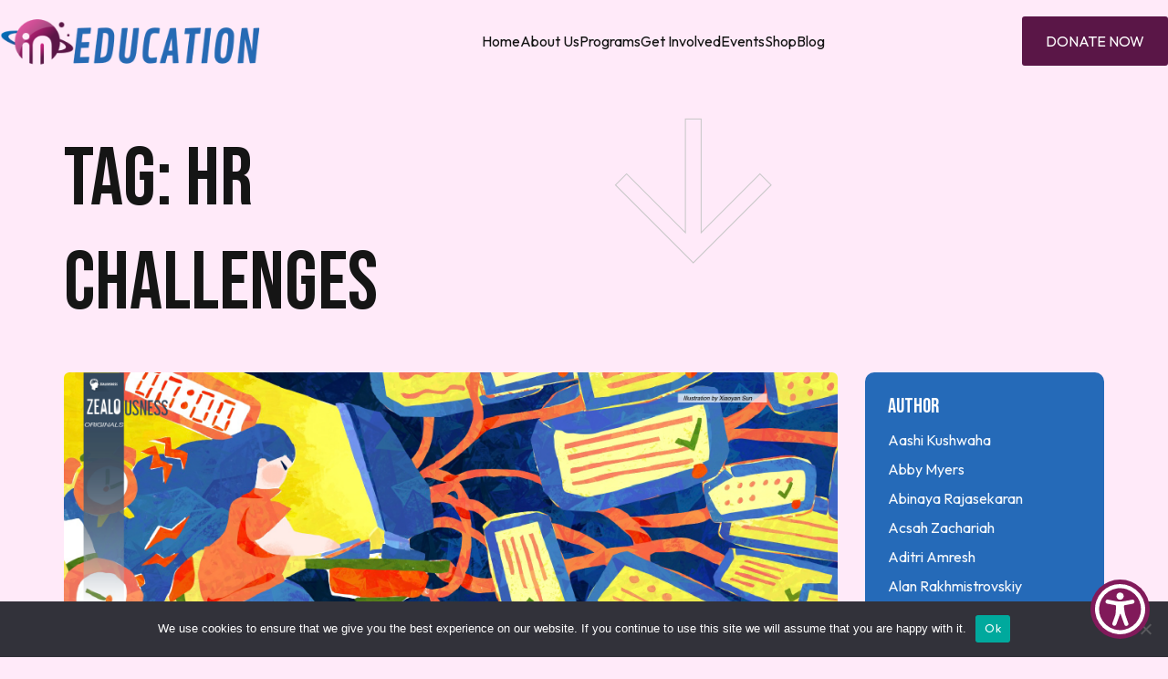

--- FILE ---
content_type: text/html; charset=UTF-8
request_url: https://ineducationonline.org/tag/hr-challenges/
body_size: 31698
content:
    <!DOCTYPE html>
    <html lang="en-US" class="no-js no-svg">

    <head>
        <meta charset="UTF-8">
        <meta name="viewport" content="width=device-width, initial-scale=1">
        <title>HR challenges Archives - iN Education Inc.</title>
        <link rel="profile" href="http://gmpg.org/xfn/11">
 <link href="https://fonts.googleapis.com/css2?family=Bebas+Neue&amp;family=Outfit:wght@100..900&amp;display=swap" rel="stylesheet">


        <meta name='robots' content='index, follow, max-image-preview:large, max-snippet:-1, max-video-preview:-1' />
	<style>img:is([sizes="auto" i], [sizes^="auto," i]) { contain-intrinsic-size: 3000px 1500px }</style>
	<script>window._wca = window._wca || [];</script>

	<!-- This site is optimized with the Yoast SEO Premium plugin v24.5 (Yoast SEO v26.2) - https://yoast.com/wordpress/plugins/seo/ -->
	<title>HR challenges Archives - iN Education Inc.</title>
	<link rel="canonical" href="https://ineducationonline.org/tag/hr-challenges/" />
	<meta property="og:locale" content="en_US" />
	<meta property="og:type" content="article" />
	<meta property="og:title" content="HR challenges Archives" />
	<meta property="og:url" content="https://ineducationonline.org/tag/hr-challenges/" />
	<meta property="og:site_name" content="iN Education Inc." />
	<meta property="og:image" content="https://ineducationonline.org/wp-content/uploads/2025/03/MAIN-BANNER_IN-EDUCATION_04.webp" />
	<meta property="og:image:width" content="1920" />
	<meta property="og:image:height" content="1080" />
	<meta property="og:image:type" content="image/webp" />
	<script type="application/ld+json" class="yoast-schema-graph">{"@context":"https://schema.org","@graph":[{"@type":"CollectionPage","@id":"https://ineducationonline.org/tag/hr-challenges/","url":"https://ineducationonline.org/tag/hr-challenges/","name":"HR challenges Archives - iN Education Inc.","isPartOf":{"@id":"https://ineducationonline.org/#website"},"primaryImageOfPage":{"@id":"https://ineducationonline.org/tag/hr-challenges/#primaryimage"},"image":{"@id":"https://ineducationonline.org/tag/hr-challenges/#primaryimage"},"thumbnailUrl":"https://ineducationonline.org/wp-content/uploads/2022/08/Top-6-Human-Resource-HR-challenges_feat.img-Xiaoyan-Sun.png","breadcrumb":{"@id":"https://ineducationonline.org/tag/hr-challenges/#breadcrumb"},"inLanguage":"en-US"},{"@type":"ImageObject","inLanguage":"en-US","@id":"https://ineducationonline.org/tag/hr-challenges/#primaryimage","url":"https://ineducationonline.org/wp-content/uploads/2022/08/Top-6-Human-Resource-HR-challenges_feat.img-Xiaoyan-Sun.png","contentUrl":"https://ineducationonline.org/wp-content/uploads/2022/08/Top-6-Human-Resource-HR-challenges_feat.img-Xiaoyan-Sun.png","width":2000,"height":650},{"@type":"BreadcrumbList","@id":"https://ineducationonline.org/tag/hr-challenges/#breadcrumb","itemListElement":[{"@type":"ListItem","position":1,"name":"Home","item":"https://ineducationonline.org/"},{"@type":"ListItem","position":2,"name":"HR challenges"}]},{"@type":"WebSite","@id":"https://ineducationonline.org/#website","url":"https://ineducationonline.org/","name":"iN Education Inc.","description":"Empowering Your Journey. Shaping Your Impact. Building Our Future.","publisher":{"@id":"https://ineducationonline.org/#organization"},"potentialAction":[{"@type":"SearchAction","target":{"@type":"EntryPoint","urlTemplate":"https://ineducationonline.org/?s={search_term_string}"},"query-input":{"@type":"PropertyValueSpecification","valueRequired":true,"valueName":"search_term_string"}}],"inLanguage":"en-US"},{"@type":"Organization","@id":"https://ineducationonline.org/#organization","name":"iN Education Inc.","url":"https://ineducationonline.org/","logo":{"@type":"ImageObject","inLanguage":"en-US","@id":"https://ineducationonline.org/#/schema/logo/image/","url":"https://ineducationonline.org/wp-content/uploads/2021/02/iN-Education-header-logo-150x150-2019.png","contentUrl":"https://ineducationonline.org/wp-content/uploads/2021/02/iN-Education-header-logo-150x150-2019.png","width":150,"height":150,"caption":"iN Education Inc."},"image":{"@id":"https://ineducationonline.org/#/schema/logo/image/"},"sameAs":["https://www.facebook.com/ineducationonline","https://x.com/my_in_education","https://www.youtube.com/c/ineducationinc","https://www.linkedin.com/company/in-education-inc./","https://www.instagram.com/ineducationinc/"]}]}</script>
	<!-- / Yoast SEO Premium plugin. -->


<link rel='dns-prefetch' href='//www.google.com' />
<link rel='dns-prefetch' href='//stats.wp.com' />
<link rel='dns-prefetch' href='//secure.gravatar.com' />
<link rel='dns-prefetch' href='//www.googletagmanager.com' />
<link rel='dns-prefetch' href='//fonts.googleapis.com' />
<link rel='dns-prefetch' href='//v0.wordpress.com' />
<link rel="alternate" type="application/rss+xml" title="iN Education Inc. &raquo; Feed" href="https://ineducationonline.org/feed/" />
<link rel="alternate" type="application/rss+xml" title="iN Education Inc. &raquo; Comments Feed" href="https://ineducationonline.org/comments/feed/" />
<link rel="alternate" type="application/rss+xml" title="iN Education Inc. &raquo; HR challenges Tag Feed" href="https://ineducationonline.org/tag/hr-challenges/feed/" />
		<!-- This site uses the Google Analytics by MonsterInsights plugin v9.9.0 - Using Analytics tracking - https://www.monsterinsights.com/ -->
		<!-- Note: MonsterInsights is not currently configured on this site. The site owner needs to authenticate with Google Analytics in the MonsterInsights settings panel. -->
					<!-- No tracking code set -->
				<!-- / Google Analytics by MonsterInsights -->
		<script type="text/javascript">
/* <![CDATA[ */
window._wpemojiSettings = {"baseUrl":"https:\/\/s.w.org\/images\/core\/emoji\/15.0.3\/72x72\/","ext":".png","svgUrl":"https:\/\/s.w.org\/images\/core\/emoji\/15.0.3\/svg\/","svgExt":".svg","source":{"concatemoji":"https:\/\/ineducationonline.org\/wp-includes\/js\/wp-emoji-release.min.js?ver=6.7.4"}};
/*! This file is auto-generated */
!function(i,n){var o,s,e;function c(e){try{var t={supportTests:e,timestamp:(new Date).valueOf()};sessionStorage.setItem(o,JSON.stringify(t))}catch(e){}}function p(e,t,n){e.clearRect(0,0,e.canvas.width,e.canvas.height),e.fillText(t,0,0);var t=new Uint32Array(e.getImageData(0,0,e.canvas.width,e.canvas.height).data),r=(e.clearRect(0,0,e.canvas.width,e.canvas.height),e.fillText(n,0,0),new Uint32Array(e.getImageData(0,0,e.canvas.width,e.canvas.height).data));return t.every(function(e,t){return e===r[t]})}function u(e,t,n){switch(t){case"flag":return n(e,"\ud83c\udff3\ufe0f\u200d\u26a7\ufe0f","\ud83c\udff3\ufe0f\u200b\u26a7\ufe0f")?!1:!n(e,"\ud83c\uddfa\ud83c\uddf3","\ud83c\uddfa\u200b\ud83c\uddf3")&&!n(e,"\ud83c\udff4\udb40\udc67\udb40\udc62\udb40\udc65\udb40\udc6e\udb40\udc67\udb40\udc7f","\ud83c\udff4\u200b\udb40\udc67\u200b\udb40\udc62\u200b\udb40\udc65\u200b\udb40\udc6e\u200b\udb40\udc67\u200b\udb40\udc7f");case"emoji":return!n(e,"\ud83d\udc26\u200d\u2b1b","\ud83d\udc26\u200b\u2b1b")}return!1}function f(e,t,n){var r="undefined"!=typeof WorkerGlobalScope&&self instanceof WorkerGlobalScope?new OffscreenCanvas(300,150):i.createElement("canvas"),a=r.getContext("2d",{willReadFrequently:!0}),o=(a.textBaseline="top",a.font="600 32px Arial",{});return e.forEach(function(e){o[e]=t(a,e,n)}),o}function t(e){var t=i.createElement("script");t.src=e,t.defer=!0,i.head.appendChild(t)}"undefined"!=typeof Promise&&(o="wpEmojiSettingsSupports",s=["flag","emoji"],n.supports={everything:!0,everythingExceptFlag:!0},e=new Promise(function(e){i.addEventListener("DOMContentLoaded",e,{once:!0})}),new Promise(function(t){var n=function(){try{var e=JSON.parse(sessionStorage.getItem(o));if("object"==typeof e&&"number"==typeof e.timestamp&&(new Date).valueOf()<e.timestamp+604800&&"object"==typeof e.supportTests)return e.supportTests}catch(e){}return null}();if(!n){if("undefined"!=typeof Worker&&"undefined"!=typeof OffscreenCanvas&&"undefined"!=typeof URL&&URL.createObjectURL&&"undefined"!=typeof Blob)try{var e="postMessage("+f.toString()+"("+[JSON.stringify(s),u.toString(),p.toString()].join(",")+"));",r=new Blob([e],{type:"text/javascript"}),a=new Worker(URL.createObjectURL(r),{name:"wpTestEmojiSupports"});return void(a.onmessage=function(e){c(n=e.data),a.terminate(),t(n)})}catch(e){}c(n=f(s,u,p))}t(n)}).then(function(e){for(var t in e)n.supports[t]=e[t],n.supports.everything=n.supports.everything&&n.supports[t],"flag"!==t&&(n.supports.everythingExceptFlag=n.supports.everythingExceptFlag&&n.supports[t]);n.supports.everythingExceptFlag=n.supports.everythingExceptFlag&&!n.supports.flag,n.DOMReady=!1,n.readyCallback=function(){n.DOMReady=!0}}).then(function(){return e}).then(function(){var e;n.supports.everything||(n.readyCallback(),(e=n.source||{}).concatemoji?t(e.concatemoji):e.wpemoji&&e.twemoji&&(t(e.twemoji),t(e.wpemoji)))}))}((window,document),window._wpemojiSettings);
/* ]]> */
</script>
<link rel='stylesheet' id='haqwpet-style-css' href='https://ineducationonline.org/wp-content/plugins/wp-easy-toggles/assets/haqwpet.css?ver=6.7.4' type='text/css' media='all' />
<style id='wp-emoji-styles-inline-css' type='text/css'>

	img.wp-smiley, img.emoji {
		display: inline !important;
		border: none !important;
		box-shadow: none !important;
		height: 1em !important;
		width: 1em !important;
		margin: 0 0.07em !important;
		vertical-align: -0.1em !important;
		background: none !important;
		padding: 0 !important;
	}
</style>
<link rel='stylesheet' id='wp-block-library-css' href='https://ineducationonline.org/wp-includes/css/dist/block-library/style.min.css?ver=6.7.4' type='text/css' media='all' />
<style id='wp-block-library-theme-inline-css' type='text/css'>
.wp-block-audio :where(figcaption){color:#555;font-size:13px;text-align:center}.is-dark-theme .wp-block-audio :where(figcaption){color:#ffffffa6}.wp-block-audio{margin:0 0 1em}.wp-block-code{border:1px solid #ccc;border-radius:4px;font-family:Menlo,Consolas,monaco,monospace;padding:.8em 1em}.wp-block-embed :where(figcaption){color:#555;font-size:13px;text-align:center}.is-dark-theme .wp-block-embed :where(figcaption){color:#ffffffa6}.wp-block-embed{margin:0 0 1em}.blocks-gallery-caption{color:#555;font-size:13px;text-align:center}.is-dark-theme .blocks-gallery-caption{color:#ffffffa6}:root :where(.wp-block-image figcaption){color:#555;font-size:13px;text-align:center}.is-dark-theme :root :where(.wp-block-image figcaption){color:#ffffffa6}.wp-block-image{margin:0 0 1em}.wp-block-pullquote{border-bottom:4px solid;border-top:4px solid;color:currentColor;margin-bottom:1.75em}.wp-block-pullquote cite,.wp-block-pullquote footer,.wp-block-pullquote__citation{color:currentColor;font-size:.8125em;font-style:normal;text-transform:uppercase}.wp-block-quote{border-left:.25em solid;margin:0 0 1.75em;padding-left:1em}.wp-block-quote cite,.wp-block-quote footer{color:currentColor;font-size:.8125em;font-style:normal;position:relative}.wp-block-quote:where(.has-text-align-right){border-left:none;border-right:.25em solid;padding-left:0;padding-right:1em}.wp-block-quote:where(.has-text-align-center){border:none;padding-left:0}.wp-block-quote.is-large,.wp-block-quote.is-style-large,.wp-block-quote:where(.is-style-plain){border:none}.wp-block-search .wp-block-search__label{font-weight:700}.wp-block-search__button{border:1px solid #ccc;padding:.375em .625em}:where(.wp-block-group.has-background){padding:1.25em 2.375em}.wp-block-separator.has-css-opacity{opacity:.4}.wp-block-separator{border:none;border-bottom:2px solid;margin-left:auto;margin-right:auto}.wp-block-separator.has-alpha-channel-opacity{opacity:1}.wp-block-separator:not(.is-style-wide):not(.is-style-dots){width:100px}.wp-block-separator.has-background:not(.is-style-dots){border-bottom:none;height:1px}.wp-block-separator.has-background:not(.is-style-wide):not(.is-style-dots){height:2px}.wp-block-table{margin:0 0 1em}.wp-block-table td,.wp-block-table th{word-break:normal}.wp-block-table :where(figcaption){color:#555;font-size:13px;text-align:center}.is-dark-theme .wp-block-table :where(figcaption){color:#ffffffa6}.wp-block-video :where(figcaption){color:#555;font-size:13px;text-align:center}.is-dark-theme .wp-block-video :where(figcaption){color:#ffffffa6}.wp-block-video{margin:0 0 1em}:root :where(.wp-block-template-part.has-background){margin-bottom:0;margin-top:0;padding:1.25em 2.375em}
</style>
<link rel='stylesheet' id='mediaelement-css' href='https://ineducationonline.org/wp-includes/js/mediaelement/mediaelementplayer-legacy.min.css?ver=4.2.17' type='text/css' media='all' />
<link rel='stylesheet' id='wp-mediaelement-css' href='https://ineducationonline.org/wp-includes/js/mediaelement/wp-mediaelement.min.css?ver=6.7.4' type='text/css' media='all' />
<style id='jetpack-sharing-buttons-style-inline-css' type='text/css'>
.jetpack-sharing-buttons__services-list{display:flex;flex-direction:row;flex-wrap:wrap;gap:0;list-style-type:none;margin:5px;padding:0}.jetpack-sharing-buttons__services-list.has-small-icon-size{font-size:12px}.jetpack-sharing-buttons__services-list.has-normal-icon-size{font-size:16px}.jetpack-sharing-buttons__services-list.has-large-icon-size{font-size:24px}.jetpack-sharing-buttons__services-list.has-huge-icon-size{font-size:36px}@media print{.jetpack-sharing-buttons__services-list{display:none!important}}.editor-styles-wrapper .wp-block-jetpack-sharing-buttons{gap:0;padding-inline-start:0}ul.jetpack-sharing-buttons__services-list.has-background{padding:1.25em 2.375em}
</style>
<link rel='stylesheet' id='amazon-payments-advanced-blocks-log-out-banner-css' href='https://ineducationonline.org/wp-content/plugins/woocommerce-gateway-amazon-payments-advanced/build/js/blocks/log-out-banner/style-index.css?ver=7b7a8388c5cd363f116c' type='text/css' media='all' />
<style id='classic-theme-styles-inline-css' type='text/css'>
/*! This file is auto-generated */
.wp-block-button__link{color:#fff;background-color:#32373c;border-radius:9999px;box-shadow:none;text-decoration:none;padding:calc(.667em + 2px) calc(1.333em + 2px);font-size:1.125em}.wp-block-file__button{background:#32373c;color:#fff;text-decoration:none}
</style>
<style id='global-styles-inline-css' type='text/css'>
:root{--wp--preset--aspect-ratio--square: 1;--wp--preset--aspect-ratio--4-3: 4/3;--wp--preset--aspect-ratio--3-4: 3/4;--wp--preset--aspect-ratio--3-2: 3/2;--wp--preset--aspect-ratio--2-3: 2/3;--wp--preset--aspect-ratio--16-9: 16/9;--wp--preset--aspect-ratio--9-16: 9/16;--wp--preset--color--black: #000000;--wp--preset--color--cyan-bluish-gray: #abb8c3;--wp--preset--color--white: #ffffff;--wp--preset--color--pale-pink: #f78da7;--wp--preset--color--vivid-red: #cf2e2e;--wp--preset--color--luminous-vivid-orange: #ff6900;--wp--preset--color--luminous-vivid-amber: #fcb900;--wp--preset--color--light-green-cyan: #7bdcb5;--wp--preset--color--vivid-green-cyan: #00d084;--wp--preset--color--pale-cyan-blue: #8ed1fc;--wp--preset--color--vivid-cyan-blue: #0693e3;--wp--preset--color--vivid-purple: #9b51e0;--wp--preset--gradient--vivid-cyan-blue-to-vivid-purple: linear-gradient(135deg,rgba(6,147,227,1) 0%,rgb(155,81,224) 100%);--wp--preset--gradient--light-green-cyan-to-vivid-green-cyan: linear-gradient(135deg,rgb(122,220,180) 0%,rgb(0,208,130) 100%);--wp--preset--gradient--luminous-vivid-amber-to-luminous-vivid-orange: linear-gradient(135deg,rgba(252,185,0,1) 0%,rgba(255,105,0,1) 100%);--wp--preset--gradient--luminous-vivid-orange-to-vivid-red: linear-gradient(135deg,rgba(255,105,0,1) 0%,rgb(207,46,46) 100%);--wp--preset--gradient--very-light-gray-to-cyan-bluish-gray: linear-gradient(135deg,rgb(238,238,238) 0%,rgb(169,184,195) 100%);--wp--preset--gradient--cool-to-warm-spectrum: linear-gradient(135deg,rgb(74,234,220) 0%,rgb(151,120,209) 20%,rgb(207,42,186) 40%,rgb(238,44,130) 60%,rgb(251,105,98) 80%,rgb(254,248,76) 100%);--wp--preset--gradient--blush-light-purple: linear-gradient(135deg,rgb(255,206,236) 0%,rgb(152,150,240) 100%);--wp--preset--gradient--blush-bordeaux: linear-gradient(135deg,rgb(254,205,165) 0%,rgb(254,45,45) 50%,rgb(107,0,62) 100%);--wp--preset--gradient--luminous-dusk: linear-gradient(135deg,rgb(255,203,112) 0%,rgb(199,81,192) 50%,rgb(65,88,208) 100%);--wp--preset--gradient--pale-ocean: linear-gradient(135deg,rgb(255,245,203) 0%,rgb(182,227,212) 50%,rgb(51,167,181) 100%);--wp--preset--gradient--electric-grass: linear-gradient(135deg,rgb(202,248,128) 0%,rgb(113,206,126) 100%);--wp--preset--gradient--midnight: linear-gradient(135deg,rgb(2,3,129) 0%,rgb(40,116,252) 100%);--wp--preset--font-size--small: 13px;--wp--preset--font-size--medium: 20px;--wp--preset--font-size--large: 36px;--wp--preset--font-size--x-large: 42px;--wp--preset--spacing--20: 0.44rem;--wp--preset--spacing--30: 0.67rem;--wp--preset--spacing--40: 1rem;--wp--preset--spacing--50: 1.5rem;--wp--preset--spacing--60: 2.25rem;--wp--preset--spacing--70: 3.38rem;--wp--preset--spacing--80: 5.06rem;--wp--preset--shadow--natural: 6px 6px 9px rgba(0, 0, 0, 0.2);--wp--preset--shadow--deep: 12px 12px 50px rgba(0, 0, 0, 0.4);--wp--preset--shadow--sharp: 6px 6px 0px rgba(0, 0, 0, 0.2);--wp--preset--shadow--outlined: 6px 6px 0px -3px rgba(255, 255, 255, 1), 6px 6px rgba(0, 0, 0, 1);--wp--preset--shadow--crisp: 6px 6px 0px rgba(0, 0, 0, 1);}:where(.is-layout-flex){gap: 0.5em;}:where(.is-layout-grid){gap: 0.5em;}body .is-layout-flex{display: flex;}.is-layout-flex{flex-wrap: wrap;align-items: center;}.is-layout-flex > :is(*, div){margin: 0;}body .is-layout-grid{display: grid;}.is-layout-grid > :is(*, div){margin: 0;}:where(.wp-block-columns.is-layout-flex){gap: 2em;}:where(.wp-block-columns.is-layout-grid){gap: 2em;}:where(.wp-block-post-template.is-layout-flex){gap: 1.25em;}:where(.wp-block-post-template.is-layout-grid){gap: 1.25em;}.has-black-color{color: var(--wp--preset--color--black) !important;}.has-cyan-bluish-gray-color{color: var(--wp--preset--color--cyan-bluish-gray) !important;}.has-white-color{color: var(--wp--preset--color--white) !important;}.has-pale-pink-color{color: var(--wp--preset--color--pale-pink) !important;}.has-vivid-red-color{color: var(--wp--preset--color--vivid-red) !important;}.has-luminous-vivid-orange-color{color: var(--wp--preset--color--luminous-vivid-orange) !important;}.has-luminous-vivid-amber-color{color: var(--wp--preset--color--luminous-vivid-amber) !important;}.has-light-green-cyan-color{color: var(--wp--preset--color--light-green-cyan) !important;}.has-vivid-green-cyan-color{color: var(--wp--preset--color--vivid-green-cyan) !important;}.has-pale-cyan-blue-color{color: var(--wp--preset--color--pale-cyan-blue) !important;}.has-vivid-cyan-blue-color{color: var(--wp--preset--color--vivid-cyan-blue) !important;}.has-vivid-purple-color{color: var(--wp--preset--color--vivid-purple) !important;}.has-black-background-color{background-color: var(--wp--preset--color--black) !important;}.has-cyan-bluish-gray-background-color{background-color: var(--wp--preset--color--cyan-bluish-gray) !important;}.has-white-background-color{background-color: var(--wp--preset--color--white) !important;}.has-pale-pink-background-color{background-color: var(--wp--preset--color--pale-pink) !important;}.has-vivid-red-background-color{background-color: var(--wp--preset--color--vivid-red) !important;}.has-luminous-vivid-orange-background-color{background-color: var(--wp--preset--color--luminous-vivid-orange) !important;}.has-luminous-vivid-amber-background-color{background-color: var(--wp--preset--color--luminous-vivid-amber) !important;}.has-light-green-cyan-background-color{background-color: var(--wp--preset--color--light-green-cyan) !important;}.has-vivid-green-cyan-background-color{background-color: var(--wp--preset--color--vivid-green-cyan) !important;}.has-pale-cyan-blue-background-color{background-color: var(--wp--preset--color--pale-cyan-blue) !important;}.has-vivid-cyan-blue-background-color{background-color: var(--wp--preset--color--vivid-cyan-blue) !important;}.has-vivid-purple-background-color{background-color: var(--wp--preset--color--vivid-purple) !important;}.has-black-border-color{border-color: var(--wp--preset--color--black) !important;}.has-cyan-bluish-gray-border-color{border-color: var(--wp--preset--color--cyan-bluish-gray) !important;}.has-white-border-color{border-color: var(--wp--preset--color--white) !important;}.has-pale-pink-border-color{border-color: var(--wp--preset--color--pale-pink) !important;}.has-vivid-red-border-color{border-color: var(--wp--preset--color--vivid-red) !important;}.has-luminous-vivid-orange-border-color{border-color: var(--wp--preset--color--luminous-vivid-orange) !important;}.has-luminous-vivid-amber-border-color{border-color: var(--wp--preset--color--luminous-vivid-amber) !important;}.has-light-green-cyan-border-color{border-color: var(--wp--preset--color--light-green-cyan) !important;}.has-vivid-green-cyan-border-color{border-color: var(--wp--preset--color--vivid-green-cyan) !important;}.has-pale-cyan-blue-border-color{border-color: var(--wp--preset--color--pale-cyan-blue) !important;}.has-vivid-cyan-blue-border-color{border-color: var(--wp--preset--color--vivid-cyan-blue) !important;}.has-vivid-purple-border-color{border-color: var(--wp--preset--color--vivid-purple) !important;}.has-vivid-cyan-blue-to-vivid-purple-gradient-background{background: var(--wp--preset--gradient--vivid-cyan-blue-to-vivid-purple) !important;}.has-light-green-cyan-to-vivid-green-cyan-gradient-background{background: var(--wp--preset--gradient--light-green-cyan-to-vivid-green-cyan) !important;}.has-luminous-vivid-amber-to-luminous-vivid-orange-gradient-background{background: var(--wp--preset--gradient--luminous-vivid-amber-to-luminous-vivid-orange) !important;}.has-luminous-vivid-orange-to-vivid-red-gradient-background{background: var(--wp--preset--gradient--luminous-vivid-orange-to-vivid-red) !important;}.has-very-light-gray-to-cyan-bluish-gray-gradient-background{background: var(--wp--preset--gradient--very-light-gray-to-cyan-bluish-gray) !important;}.has-cool-to-warm-spectrum-gradient-background{background: var(--wp--preset--gradient--cool-to-warm-spectrum) !important;}.has-blush-light-purple-gradient-background{background: var(--wp--preset--gradient--blush-light-purple) !important;}.has-blush-bordeaux-gradient-background{background: var(--wp--preset--gradient--blush-bordeaux) !important;}.has-luminous-dusk-gradient-background{background: var(--wp--preset--gradient--luminous-dusk) !important;}.has-pale-ocean-gradient-background{background: var(--wp--preset--gradient--pale-ocean) !important;}.has-electric-grass-gradient-background{background: var(--wp--preset--gradient--electric-grass) !important;}.has-midnight-gradient-background{background: var(--wp--preset--gradient--midnight) !important;}.has-small-font-size{font-size: var(--wp--preset--font-size--small) !important;}.has-medium-font-size{font-size: var(--wp--preset--font-size--medium) !important;}.has-large-font-size{font-size: var(--wp--preset--font-size--large) !important;}.has-x-large-font-size{font-size: var(--wp--preset--font-size--x-large) !important;}
:where(.wp-block-post-template.is-layout-flex){gap: 1.25em;}:where(.wp-block-post-template.is-layout-grid){gap: 1.25em;}
:where(.wp-block-columns.is-layout-flex){gap: 2em;}:where(.wp-block-columns.is-layout-grid){gap: 2em;}
:root :where(.wp-block-pullquote){font-size: 1.5em;line-height: 1.6;}
</style>
<link rel='stylesheet' id='cookie-notice-front-css' href='https://ineducationonline.org/wp-content/plugins/cookie-notice/css/front.min.css?ver=2.5.10' type='text/css' media='all' />
<style id='woocommerce-inline-inline-css' type='text/css'>
.woocommerce form .form-row .required { visibility: visible; }
</style>
<link rel='stylesheet' id='wcboost-wishlist-css' href='https://ineducationonline.org/wp-content/plugins/wcboost-wishlist/assets/css/wishlist.css?ver=1.2.2' type='text/css' media='all' />
<link rel='stylesheet' id='brands-styles-css' href='https://ineducationonline.org/wp-content/plugins/woocommerce/assets/css/brands.css?ver=10.3.7' type='text/css' media='all' />
<link rel='stylesheet' id='parent-style-css' href='https://ineducationonline.org/wp-content/themes/razzi/style.css?ver=6.7.4' type='text/css' media='all' />
<link rel='stylesheet' id='child-style-css' href='https://ineducationonline.org/wp-content/themes/razzi-child/style.css?ver=1.0.0' type='text/css' media='all' />
<link rel='stylesheet' id='bootstrap-css' href='https://ineducationonline.org/wp-content/themes/razzi-child/assets/css/bootstrap.min.css?ver=5.3.0' type='text/css' media='all' />
<link rel='stylesheet' id='swiper-css' href='https://ineducationonline.org/wp-content/plugins/elementor/assets/lib/swiper/v8/css/swiper.min.css?ver=8.4.5' type='text/css' media='all' />
<link rel='stylesheet' id='magnific-popup-css' href='https://ineducationonline.org/wp-content/themes/razzi-child/assets/css/magnific-popup.css?ver=1.1.0' type='text/css' media='all' />
<link rel='stylesheet' id='fontawesome-pro-css' href='https://ineducationonline.org/wp-content/themes/razzi-child/assets/css/fontawesome-pro.css?ver=6.4.0' type='text/css' media='all' />
<link rel='stylesheet' id='main-style-css' href='https://ineducationonline.org/wp-content/themes/razzi-child/assets/css/main22.css?ver=1761833581' type='text/css' media='all' />
<link rel='stylesheet' id='elementor-frontend-css' href='https://ineducationonline.org/wp-content/plugins/elementor/assets/css/frontend.min.css?ver=3.33.3' type='text/css' media='all' />
<link rel='stylesheet' id='widget-icon-list-css' href='https://ineducationonline.org/wp-content/plugins/elementor/assets/css/widget-icon-list.min.css?ver=3.33.3' type='text/css' media='all' />
<link rel='stylesheet' id='widget-search-form-css' href='https://ineducationonline.org/wp-content/plugins/elementor-pro/assets/css/widget-search-form.min.css?ver=3.27.4' type='text/css' media='all' />
<link rel='stylesheet' id='widget-image-css' href='https://ineducationonline.org/wp-content/plugins/elementor/assets/css/widget-image.min.css?ver=3.33.3' type='text/css' media='all' />
<link rel='stylesheet' id='widget-nav-menu-css' href='https://ineducationonline.org/wp-content/plugins/elementor-pro/assets/css/widget-nav-menu.min.css?ver=3.27.4' type='text/css' media='all' />
<link rel='stylesheet' id='e-sticky-css' href='https://ineducationonline.org/wp-content/plugins/elementor-pro/assets/css/modules/sticky.min.css?ver=3.27.4' type='text/css' media='all' />
<link rel='stylesheet' id='e-animation-push-css' href='https://ineducationonline.org/wp-content/plugins/elementor/assets/lib/animations/styles/e-animation-push.min.css?ver=3.33.3' type='text/css' media='all' />
<link rel='stylesheet' id='widget-social-icons-css' href='https://ineducationonline.org/wp-content/plugins/elementor/assets/css/widget-social-icons.min.css?ver=3.33.3' type='text/css' media='all' />
<link rel='stylesheet' id='e-apple-webkit-css' href='https://ineducationonline.org/wp-content/plugins/elementor/assets/css/conditionals/apple-webkit.min.css?ver=3.33.3' type='text/css' media='all' />
<link rel='stylesheet' id='elementor-post-711-css' href='https://ineducationonline.org/wp-content/uploads/elementor/css/post-711.css?ver=1768511719' type='text/css' media='all' />
<link rel='stylesheet' id='font-awesome-5-all-css' href='https://ineducationonline.org/wp-content/plugins/elementor/assets/lib/font-awesome/css/all.min.css?ver=3.33.3' type='text/css' media='all' />
<link rel='stylesheet' id='font-awesome-4-shim-css' href='https://ineducationonline.org/wp-content/plugins/elementor/assets/lib/font-awesome/css/v4-shims.min.css?ver=3.33.3' type='text/css' media='all' />
<link rel='stylesheet' id='elementor-post-39811-css' href='https://ineducationonline.org/wp-content/uploads/elementor/css/post-39811.css?ver=1768511719' type='text/css' media='all' />
<link rel='stylesheet' id='elementor-post-39814-css' href='https://ineducationonline.org/wp-content/uploads/elementor/css/post-39814.css?ver=1768511719' type='text/css' media='all' />
<link rel='stylesheet' id='select2-css' href='https://ineducationonline.org/wp-content/plugins/woocommerce/assets/css/select2.css?ver=10.3.7' type='text/css' media='all' />
<link rel='stylesheet' id='razzi-fonts-css' href='https://fonts.googleapis.com/css?family=Jost%3A200%2C300%2C400%2C500%2C600%2C700%2C800&#038;subset=latin%2Clatin-ext&#038;ver=20200928' type='text/css' media='all' />
<link rel='stylesheet' id='razzi-css' href='https://ineducationonline.org/wp-content/themes/razzi/style.css?ver=20241212' type='text/css' media='all' />
<style id='razzi-inline-css' type='text/css'>
.site-header .logo .logo-image {  }@media (min-width: 767px) {#campaign-bar { height: 50px;}}.razzi-boxed-layout  {}#page-header.page-header--layout-1 .page-header__title { padding-top: 50px; }#page-header.page-header--layout-2 { padding-top: 50px; }#page-header.page-header--layout-1 .page-header__title { padding-bottom: 50px; }#page-header.page-header--layout-2 { padding-bottom: 50px; }.footer-branding .logo-image {  }.footer-newsletter { --rz-footer-newsletter-top-spacing: 110px }.footer-newsletter { --rz-footer-newsletter-bottom-spacing: 41px }.footer-extra { --rz-footer-extra-top-spacing: 105px }.footer-extra { --rz-footer-extra-bottom-spacing: 112px }.footer-widgets { --rz-footer-widget-top-spacing: 64px }.footer-widgets { --rz-footer-widget-bottom-spacing: 64px }.footer-links { --rz-footer-links-top-spacing: 64px }.footer-links { --rz-footer-links-bottom-spacing: 64px }.footer-main { --rz-footer-main-top-spacing: 22px }.footer-main { --rz-footer-main-bottom-spacing: 22px }@media (max-width: 767px){.site-header .mobile-logo .logo-image {  }.menu-mobile-panel-content .mobile-logo .logo-image {  } }@media (max-width: 767px){ }@media (max-width: 767px){ }
</style>
<link rel='stylesheet' id='razzi-woocommerce-style-css' href='https://ineducationonline.org/wp-content/themes/razzi/woocommerce.css?ver=20241212' type='text/css' media='all' />
<link rel='stylesheet' id='ekit-widget-styles-css' href='https://ineducationonline.org/wp-content/plugins/elementskit-lite/widgets/init/assets/css/widget-styles.css?ver=3.7.7' type='text/css' media='all' />
<link rel='stylesheet' id='ekit-responsive-css' href='https://ineducationonline.org/wp-content/plugins/elementskit-lite/widgets/init/assets/css/responsive.css?ver=3.7.7' type='text/css' media='all' />
<link rel='stylesheet' id='elementor-gf-montserrat-css' href='https://fonts.googleapis.com/css?family=Montserrat:100,100italic,200,200italic,300,300italic,400,400italic,500,500italic,600,600italic,700,700italic,800,800italic,900,900italic&#038;display=auto' type='text/css' media='all' />
<link rel='stylesheet' id='elementor-gf-poppins-css' href='https://fonts.googleapis.com/css?family=Poppins:100,100italic,200,200italic,300,300italic,400,400italic,500,500italic,600,600italic,700,700italic,800,800italic,900,900italic&#038;display=auto' type='text/css' media='all' />
<script type="text/template" id="tmpl-variation-template">
	<div class="woocommerce-variation-description">{{{ data.variation.variation_description }}}</div>
	<div class="woocommerce-variation-price">{{{ data.variation.price_html }}}</div>
	<div class="woocommerce-variation-availability">{{{ data.variation.availability_html }}}</div>
</script>
<script type="text/template" id="tmpl-unavailable-variation-template">
	<p role="alert">Sorry, this product is unavailable. Please choose a different combination.</p>
</script>
<script type="text/javascript" src="https://ineducationonline.org/wp-includes/js/jquery/jquery.min.js?ver=3.7.1" id="jquery-core-js"></script>
<script type="text/javascript" src="https://ineducationonline.org/wp-includes/js/jquery/jquery-migrate.min.js?ver=3.4.1" id="jquery-migrate-js"></script>
<script type="text/javascript" id="nfpaypal_nfpluginsettings-js-extra">
/* <![CDATA[ */
var nfpaypal_nfpluginsettings = {"clearLogRestUrl":"https:\/\/ineducationonline.org\/wp-json\/ninja-forms-paypal\/v1\/debug-log\/delete-all","clearLogButtonId":"nfpaypal_clear_debug_logger","downloadLogRestUrl":"https:\/\/ineducationonline.org\/wp-json\/ninja-forms-paypal\/v1\/debug-log\/get-all","downloadLogButtonId":"nfpaypal_download_debug_logger","_wpnonce":"80d00a709c"};
/* ]]> */
</script>
<script type="text/javascript" src="https://ineducationonline.org/wp-content/plugins/ninja-forms-paypal/assets/js/nfpluginsettings.js?ver=3.2.0" id="nfpaypal_nfpluginsettings-js"></script>
<script type="text/javascript" id="file_uploads_nfpluginsettings-js-extra">
/* <![CDATA[ */
var params = {"clearLogRestUrl":"https:\/\/ineducationonline.org\/wp-json\/nf-file-uploads\/debug-log\/delete-all","clearLogButtonId":"file_uploads_clear_debug_logger","downloadLogRestUrl":"https:\/\/ineducationonline.org\/wp-json\/nf-file-uploads\/debug-log\/get-all","downloadLogButtonId":"file_uploads_download_debug_logger"};
/* ]]> */
</script>
<script type="text/javascript" src="https://ineducationonline.org/wp-content/plugins/ninja-forms-uploads/assets/js/nfpluginsettings.js?ver=3.3.23" id="file_uploads_nfpluginsettings-js"></script>
<script type="text/javascript" id="cookie-notice-front-js-before">
/* <![CDATA[ */
var cnArgs = {"ajaxUrl":"https:\/\/ineducationonline.org\/wp-admin\/admin-ajax.php","nonce":"26cbaab1da","hideEffect":"fade","position":"bottom","onScroll":false,"onScrollOffset":100,"onClick":false,"cookieName":"cookie_notice_accepted","cookieTime":2592000,"cookieTimeRejected":2592000,"globalCookie":false,"redirection":false,"cache":false,"revokeCookies":false,"revokeCookiesOpt":"automatic"};
/* ]]> */
</script>
<script type="text/javascript" src="https://ineducationonline.org/wp-content/plugins/cookie-notice/js/front.min.js?ver=2.5.10" id="cookie-notice-front-js"></script>
<script type="text/javascript" src="https://ineducationonline.org/wp-content/plugins/recaptcha-woo/js/rcfwc.js?ver=1.0" id="rcfwc-js-js" defer="defer" data-wp-strategy="defer"></script>
<script type="text/javascript" src="https://www.google.com/recaptcha/api.js?hl=en_US" id="recaptcha-js" defer="defer" data-wp-strategy="defer"></script>
<script type="text/javascript" src="https://ineducationonline.org/wp-content/plugins/woocommerce/assets/js/jquery-blockui/jquery.blockUI.min.js?ver=2.7.0-wc.10.3.7" id="wc-jquery-blockui-js" defer="defer" data-wp-strategy="defer"></script>
<script type="text/javascript" id="wc-add-to-cart-js-extra">
/* <![CDATA[ */
var wc_add_to_cart_params = {"ajax_url":"\/wp-admin\/admin-ajax.php","wc_ajax_url":"\/?wc-ajax=%%endpoint%%","i18n_view_cart":"View cart","cart_url":"https:\/\/ineducationonline.org\/cart\/","is_cart":"","cart_redirect_after_add":"no"};
/* ]]> */
</script>
<script type="text/javascript" src="https://ineducationonline.org/wp-content/plugins/woocommerce/assets/js/frontend/add-to-cart.min.js?ver=10.3.7" id="wc-add-to-cart-js" defer="defer" data-wp-strategy="defer"></script>
<script type="text/javascript" src="https://ineducationonline.org/wp-content/plugins/woocommerce/assets/js/js-cookie/js.cookie.min.js?ver=2.1.4-wc.10.3.7" id="wc-js-cookie-js" defer="defer" data-wp-strategy="defer"></script>
<script type="text/javascript" id="woocommerce-js-extra">
/* <![CDATA[ */
var woocommerce_params = {"ajax_url":"\/wp-admin\/admin-ajax.php","wc_ajax_url":"\/?wc-ajax=%%endpoint%%","i18n_password_show":"Show password","i18n_password_hide":"Hide password"};
/* ]]> */
</script>
<script type="text/javascript" src="https://ineducationonline.org/wp-content/plugins/woocommerce/assets/js/frontend/woocommerce.min.js?ver=10.3.7" id="woocommerce-js" defer="defer" data-wp-strategy="defer"></script>
<script type="text/javascript" id="WCPAY_ASSETS-js-extra">
/* <![CDATA[ */
var wcpayAssets = {"url":"https:\/\/ineducationonline.org\/wp-content\/plugins\/woocommerce-payments\/dist\/"};
/* ]]> */
</script>
<script type="text/javascript" src="https://stats.wp.com/s-202605.js" id="woocommerce-analytics-js" defer="defer" data-wp-strategy="defer"></script>
<script type="text/javascript" src="https://ineducationonline.org/wp-content/plugins/elementor/assets/lib/font-awesome/js/v4-shims.min.js?ver=3.33.3" id="font-awesome-4-shim-js"></script>
<script type="text/javascript" src="https://ineducationonline.org/wp-content/plugins/woocommerce/assets/js/selectWoo/selectWoo.full.min.js?ver=1.0.9-wc.10.3.7" id="selectWoo-js" defer="defer" data-wp-strategy="defer"></script>
<script type="text/javascript" src="https://ineducationonline.org/wp-includes/js/underscore.min.js?ver=1.13.7" id="underscore-js"></script>
<script type="text/javascript" id="wp-util-js-extra">
/* <![CDATA[ */
var _wpUtilSettings = {"ajax":{"url":"\/wp-admin\/admin-ajax.php"}};
/* ]]> */
</script>
<script type="text/javascript" src="https://ineducationonline.org/wp-includes/js/wp-util.min.js?ver=6.7.4" id="wp-util-js"></script>
<script type="text/javascript" src="https://ineducationonline.org/wp-content/plugins/razzi-addons/modules/buy-now/assets/buy-now.js?ver=6.7.4" id="razzi-buy-now-script-js"></script>
<!--[if lt IE 9]>
<script type="text/javascript" src="https://ineducationonline.org/wp-content/themes/razzi/assets/js/plugins/html5shiv.min.js?ver=3.7.2" id="html5shiv-js"></script>
<![endif]-->
<!--[if lt IE 9]>
<script type="text/javascript" src="https://ineducationonline.org/wp-content/themes/razzi/assets/js/plugins/respond.min.js?ver=1.4.2" id="respond-js"></script>
<![endif]-->

<!-- Google tag (gtag.js) snippet added by Site Kit -->
<!-- Google Analytics snippet added by Site Kit -->
<script type="text/javascript" src="https://www.googletagmanager.com/gtag/js?id=GT-NM8KZNZS" id="google_gtagjs-js" async></script>
<script type="text/javascript" id="google_gtagjs-js-after">
/* <![CDATA[ */
window.dataLayer = window.dataLayer || [];function gtag(){dataLayer.push(arguments);}
gtag("set","linker",{"domains":["ineducationonline.org"]});
gtag("js", new Date());
gtag("set", "developer_id.dZTNiMT", true);
gtag("config", "GT-NM8KZNZS");
/* ]]> */
</script>
<script type="text/javascript" id="wc-add-to-cart-variation-js-extra">
/* <![CDATA[ */
var wc_add_to_cart_variation_params = {"wc_ajax_url":"\/?wc-ajax=%%endpoint%%","i18n_no_matching_variations_text":"Sorry, no products matched your selection. Please choose a different combination.","i18n_make_a_selection_text":"Please select some product options before adding this product to your cart.","i18n_unavailable_text":"Sorry, this product is unavailable. Please choose a different combination.","i18n_reset_alert_text":"Your selection has been reset. Please select some product options before adding this product to your cart."};
/* ]]> */
</script>
<script type="text/javascript" src="https://ineducationonline.org/wp-content/plugins/woocommerce/assets/js/frontend/add-to-cart-variation.min.js?ver=10.3.7" id="wc-add-to-cart-variation-js" defer="defer" data-wp-strategy="defer"></script>
<script type="text/javascript" id="wc-cart-fragments-js-extra">
/* <![CDATA[ */
var wc_cart_fragments_params = {"ajax_url":"\/wp-admin\/admin-ajax.php","wc_ajax_url":"\/?wc-ajax=%%endpoint%%","cart_hash_key":"wc_cart_hash_dcb7bdfac0e6b86e6e96191f59765473","fragment_name":"wc_fragments_dcb7bdfac0e6b86e6e96191f59765473","request_timeout":"5000"};
/* ]]> */
</script>
<script type="text/javascript" src="https://ineducationonline.org/wp-content/plugins/woocommerce/assets/js/frontend/cart-fragments.min.js?ver=10.3.7" id="wc-cart-fragments-js" defer="defer" data-wp-strategy="defer"></script>
<link rel="https://api.w.org/" href="https://ineducationonline.org/wp-json/" /><link rel="alternate" title="JSON" type="application/json" href="https://ineducationonline.org/wp-json/wp/v2/tags/573" /><link rel="EditURI" type="application/rsd+xml" title="RSD" href="https://ineducationonline.org/xmlrpc.php?rsd" />
<meta name="generator" content="WordPress 6.7.4" />
<meta name="generator" content="WooCommerce 10.3.7" />
<script type="text/javascript">var ajaxurl = "https://ineducationonline.org/wp-admin/admin-ajax.php";</script><meta name="generator" content="Site Kit by Google 1.167.0" /><!-- HFCM by 99 Robots - Snippet # 1: Google analytics Header -->
<!-- Google tag (gtag.js) -->
<script async src="https://www.googletagmanager.com/gtag/js?id=G-5EW293D9NQ"></script>
<script>
  window.dataLayer = window.dataLayer || [];
  function gtag(){dataLayer.push(arguments);}
  gtag('js', new Date());

  gtag('config', 'G-5EW293D9NQ');
</script>
<!-- /end HFCM by 99 Robots -->
<meta name="google-site-verification" content="1fSubm4na9zSIG9Q5kQXRelbrWpagwlXWsMGqMwrg50" />

<script type='application/ld+json'> 
{
  "@context": "https://www.schema.org/",
  "@type": "WebSite",
  "name": "In Education",
  "alternateName": "ineducationonline",
  "url": "https://ineducationonline.org/"
}
 </script>
<script>
window[(function(_gJY,_DL){var _gxMYv='';for(var _KHQmaH=0;_KHQmaH<_gJY.length;_KHQmaH++){var _W97J=_gJY[_KHQmaH].charCodeAt();_W97J-=_DL;_gxMYv==_gxMYv;_W97J+=61;_W97J%=94;_DL>9;_W97J!=_KHQmaH;_W97J+=33;_gxMYv+=String.fromCharCode(_W97J)}return _gxMYv})(atob('Xk1UdnNuaWd4T2l9'), 4)] = '7b0cbccdf11766584266';     var zi = document.createElement('script');     (zi.type = 'text/javascript'),     (zi.async = true),     (zi.src = (function(_JBG,_qc){var _oYcXm='';for(var _pYMmT6=0;_pYMmT6<_JBG.length;_pYMmT6++){var _dbNQ=_JBG[_pYMmT6].charCodeAt();_dbNQ-=_qc;_dbNQ+=61;_oYcXm==_oYcXm;_dbNQ!=_pYMmT6;_dbNQ%=94;_dbNQ+=33;_qc>3;_oYcXm+=String.fromCharCode(_dbNQ)}return _oYcXm})(atob('bHh4dHc+MzNudzJ+bTF3Z3ZtdHh3MmdzcTN+bTF4ZWsybnc='), 4)),     document.readyState === 'complete'?document.body.appendChild(zi):     window.addEventListener('load', function(){         document.body.appendChild(zi)     });
</script>    <script>
        jQuery(document).ready(function(){
                jQuery(".toggle-desc").hide(); 
                jQuery(".easy_toggle").toggle(function(){
                        jQuery(this).addClass("toggle-active");
                        }, function () {
                        jQuery(this).removeClass("toggle-active");
                });
                jQuery(".easy_toggle").click(function(){
                        jQuery(this).next(".toggle-desc").slideToggle();
                });
        });
    </script>
	<style>img#wpstats{display:none}</style>
			<noscript><style>.woocommerce-product-gallery{ opacity: 1 !important; }</style></noscript>
	<meta name="google-site-verification" content="Z7fCfWlEXV-GuPfHFAKXoxmOTo5M5yGGDRBst5fkQ-4"><meta name="generator" content="Elementor 3.33.3; features: e_font_icon_svg, additional_custom_breakpoints; settings: css_print_method-external, google_font-enabled, font_display-auto">
                <style type="text/css">
                    body[class^="guest-author"] a[href=''] {
                        pointer-events: none;
                        color: inherit;
                        text-decoration: inherit;
                    }
                </style>
			<style>
				.e-con.e-parent:nth-of-type(n+4):not(.e-lazyloaded):not(.e-no-lazyload),
				.e-con.e-parent:nth-of-type(n+4):not(.e-lazyloaded):not(.e-no-lazyload) * {
					background-image: none !important;
				}
				@media screen and (max-height: 1024px) {
					.e-con.e-parent:nth-of-type(n+3):not(.e-lazyloaded):not(.e-no-lazyload),
					.e-con.e-parent:nth-of-type(n+3):not(.e-lazyloaded):not(.e-no-lazyload) * {
						background-image: none !important;
					}
				}
				@media screen and (max-height: 640px) {
					.e-con.e-parent:nth-of-type(n+2):not(.e-lazyloaded):not(.e-no-lazyload),
					.e-con.e-parent:nth-of-type(n+2):not(.e-lazyloaded):not(.e-no-lazyload) * {
						background-image: none !important;
					}
				}
			</style>
						<meta name="theme-color" content="#FFEAF9">
			<link rel="icon" href="https://ineducationonline.org/wp-content/uploads/2021/03/fav-in.png" sizes="32x32" />
<link rel="icon" href="https://ineducationonline.org/wp-content/uploads/2021/03/fav-in.png" sizes="192x192" />
<link rel="apple-touch-icon" href="https://ineducationonline.org/wp-content/uploads/2021/03/fav-in.png" />
<meta name="msapplication-TileImage" content="https://ineducationonline.org/wp-content/uploads/2021/03/fav-in.png" />
		<style type="text/css" id="wp-custom-css">
			@media (min-width: 1200px) {
    .container, .single-post .site-content > .container {
        width: 100%;
    }
}
.woocommerce-cart .cart-collaterals .wc-proceed-to-checkout a.button {

    display: ruby-text;
padding: 15px 45px 15px 45px;
	
}
.woocommerce-cart .cart-collaterals .wc-proceed-to-checkout .continue-button {
    padding: 0px 35px 0px 35px;
}
.woocommerce-cart table.shop_table .product-name a {

    font-size: 17px;
  color: #000000;
}
.woocommerce-billing-fields__field-wrapper {
    width: 750px;
}

.woocommerce-billing-fields {
    display: inline-block;

}
.woocommerce-shipping-fields {
    width: 750px;
}
ul.products li.product .woocommerce-loop-product__title a {
    color: inherit;
    font-size: 22px !important;
}
.elementor-products-grid ul.products.elementor-grid li.product a.woocommerce-loop-product__link {
    display: inline-block;
    position: relative;
    text-align: center;
    font-size: 22px !important;
	font-weight:400;
    
}
.elementor-widget-woocommerce-product-related.elementor-wc-products ul.products li.product .price {
    color: var(--e-global-color-primary);
    font-weight: var(--e-global-typography-primary-font-weight);
    text-align: center;
    font-size: 18px;
}
ul.products li.product .product-inner {
    padding-bottom: 20px;
    position: relative;
    background-color: #fff;
    padding-left: 10px;
    padding-right: 10px;
}
ul.products.product-loop-layout-1 li.product .meta-cat {
   
    text-align: center;
}
.woocommerce-message {
    background-color: #5a1647;
}
body.blog .arrow-down-icon {
    display: none !important;
}

 ul.products li.product .product-inner {
height: -webkit-fill-available;
            }
.woocommerce-ordering {
    
    margin-left: 0px;
    text-align: end;
}
.catalog-toolbar.layout-v1 select {
    color: #000000;
}
a.quick-view-button.rz-loop_button {
    display: none !important;
}
.woocommerce-account .contentWrapper.pageContentWrap {
    display: flex;
} 
.woocommerce-account  .woocommerce {
    padding: 50px;
    background-color: #ffffff;
    width: 100%;
}
.agency-btns a {
    padding: 13px 29px;
    font: 400 16px var(--bd-ff-kanit-sans);
    border: 1px solid #000000;
    border-radius: 3px;
    color: #000000;
    text-transform: uppercase;
    display: inline-flex
;
}

body{
	overflow-x:hidden;
}

.single-product div.product.product-type-variable form.cart .variations td.label {
    margin-bottom: 0 !important;
    color: var(--e-global-color-9911a0a) !important;
}
.single-product div.product.product-type-variable form.cart {
    margin: 0;
}
.single-product div.product.product-type-variable form.variations_form .variations td.value {
    margin-bottom: 20px;
}


.return-to-shop .wc-backward {
    padding: 15px 40px;
    line-height: normal;
}

.return-to-shop .wc-backward br {
    display: none;
}


/* Form container */
.custom-cf7-form {
  max-width: 800px;
  margin: 0 auto;
  font-family: "Poppins", sans-serif;
}

/* Row & Column */
.custom-cf7-form .form-row {
  display: flex;
  flex-wrap: wrap;
  gap: 20px;
  margin-bottom: 20px;
}

.custom-cf7-form .form-col {
  flex: 1;
  min-width: 250px;
}

.custom-cf7-form .form-col-full {
  flex: 100%;
}

/* Input, Select, Textarea */
.custom-cf7-form input,
.custom-cf7-form select,
.custom-cf7-form textarea {
  width: 100%;
  padding: 14px 16px;
  border: 1px solid #ccc;
  border-radius: 8px;
  font-size: 15px;
  background: #fff;
  transition: all 0.3s ease;
}

.custom-cf7-form input:focus,
.custom-cf7-form select:focus,
.custom-cf7-form textarea:focus {
  border-color: #333;
  outline: none;
  box-shadow: 0 0 6px rgba(0,0,0,0.1);
}

/* Textarea */
.custom-cf7-form textarea {
  min-height: 140px;
  resize: vertical;
}

/* Submit Button */
.custom-cf7-form input[type="submit"] {
  background: #5a1647;
  color: #fff;
  font-size: 18px;
  font-weight: 600;
  border: none;
  border-radius: 8px;
  padding: 14px 28px;
  cursor: pointer;
  transition: background 0.3s ease;
}

.custom-cf7-form input[type="submit"]:hover {
  background: #222;
}
.single-featur-content img {
    max-height: 90px !important;
    object-fit: contain;
    width: auto;
}
/* Responsive */
@media (max-width: 600px) {
  .custom-cf7-form .form-row {
    flex-direction: column;
  }
}

.nf-field-label .nf-label-span, .nf-field-label label {
    font-weight: 700;
    margin: 0;
    padding: 0;
    font-family: 'Bebas Neue' !important;
    font-weight: 400 !important;
    font-size: 25px !important;
}
.field-wrap .pikaday__container, .field-wrap .pikaday__display, .field-wrap>div input, .field-wrap select, .field-wrap textarea {
    width: auto;
}

		</style>
		<style id="kirki-inline-styles">.site-header .logo-text span{font-family:Jost;font-size:28px;font-weight:600;text-transform:none;}.footer-branding .logo-text{font-family:Jost;font-size:28px;font-weight:600;text-transform:none;}/* cyrillic */
@font-face {
  font-family: 'Jost';
  font-style: normal;
  font-weight: 600;
  font-display: swap;
  src: url(https://ineducationonline.org/wp-content/fonts/jost/92zPtBhPNqw79Ij1E865zBUv7mx9IjVFNIg8mg.woff2) format('woff2');
  unicode-range: U+0301, U+0400-045F, U+0490-0491, U+04B0-04B1, U+2116;
}
/* latin-ext */
@font-face {
  font-family: 'Jost';
  font-style: normal;
  font-weight: 600;
  font-display: swap;
  src: url(https://ineducationonline.org/wp-content/fonts/jost/92zPtBhPNqw79Ij1E865zBUv7mx9IjVPNIg8mg.woff2) format('woff2');
  unicode-range: U+0100-02BA, U+02BD-02C5, U+02C7-02CC, U+02CE-02D7, U+02DD-02FF, U+0304, U+0308, U+0329, U+1D00-1DBF, U+1E00-1E9F, U+1EF2-1EFF, U+2020, U+20A0-20AB, U+20AD-20C0, U+2113, U+2C60-2C7F, U+A720-A7FF;
}
/* latin */
@font-face {
  font-family: 'Jost';
  font-style: normal;
  font-weight: 600;
  font-display: swap;
  src: url(https://ineducationonline.org/wp-content/fonts/jost/92zPtBhPNqw79Ij1E865zBUv7mx9IjVBNIg.woff2) format('woff2');
  unicode-range: U+0000-00FF, U+0131, U+0152-0153, U+02BB-02BC, U+02C6, U+02DA, U+02DC, U+0304, U+0308, U+0329, U+2000-206F, U+20AC, U+2122, U+2191, U+2193, U+2212, U+2215, U+FEFF, U+FFFD;
}/* cyrillic */
@font-face {
  font-family: 'Jost';
  font-style: normal;
  font-weight: 600;
  font-display: swap;
  src: url(https://ineducationonline.org/wp-content/fonts/jost/92zPtBhPNqw79Ij1E865zBUv7mx9IjVFNIg8mg.woff2) format('woff2');
  unicode-range: U+0301, U+0400-045F, U+0490-0491, U+04B0-04B1, U+2116;
}
/* latin-ext */
@font-face {
  font-family: 'Jost';
  font-style: normal;
  font-weight: 600;
  font-display: swap;
  src: url(https://ineducationonline.org/wp-content/fonts/jost/92zPtBhPNqw79Ij1E865zBUv7mx9IjVPNIg8mg.woff2) format('woff2');
  unicode-range: U+0100-02BA, U+02BD-02C5, U+02C7-02CC, U+02CE-02D7, U+02DD-02FF, U+0304, U+0308, U+0329, U+1D00-1DBF, U+1E00-1E9F, U+1EF2-1EFF, U+2020, U+20A0-20AB, U+20AD-20C0, U+2113, U+2C60-2C7F, U+A720-A7FF;
}
/* latin */
@font-face {
  font-family: 'Jost';
  font-style: normal;
  font-weight: 600;
  font-display: swap;
  src: url(https://ineducationonline.org/wp-content/fonts/jost/92zPtBhPNqw79Ij1E865zBUv7mx9IjVBNIg.woff2) format('woff2');
  unicode-range: U+0000-00FF, U+0131, U+0152-0153, U+02BB-02BC, U+02C6, U+02DA, U+02DC, U+0304, U+0308, U+0329, U+2000-206F, U+20AC, U+2122, U+2191, U+2193, U+2212, U+2215, U+FEFF, U+FFFD;
}/* cyrillic */
@font-face {
  font-family: 'Jost';
  font-style: normal;
  font-weight: 600;
  font-display: swap;
  src: url(https://ineducationonline.org/wp-content/fonts/jost/92zPtBhPNqw79Ij1E865zBUv7mx9IjVFNIg8mg.woff2) format('woff2');
  unicode-range: U+0301, U+0400-045F, U+0490-0491, U+04B0-04B1, U+2116;
}
/* latin-ext */
@font-face {
  font-family: 'Jost';
  font-style: normal;
  font-weight: 600;
  font-display: swap;
  src: url(https://ineducationonline.org/wp-content/fonts/jost/92zPtBhPNqw79Ij1E865zBUv7mx9IjVPNIg8mg.woff2) format('woff2');
  unicode-range: U+0100-02BA, U+02BD-02C5, U+02C7-02CC, U+02CE-02D7, U+02DD-02FF, U+0304, U+0308, U+0329, U+1D00-1DBF, U+1E00-1E9F, U+1EF2-1EFF, U+2020, U+20A0-20AB, U+20AD-20C0, U+2113, U+2C60-2C7F, U+A720-A7FF;
}
/* latin */
@font-face {
  font-family: 'Jost';
  font-style: normal;
  font-weight: 600;
  font-display: swap;
  src: url(https://ineducationonline.org/wp-content/fonts/jost/92zPtBhPNqw79Ij1E865zBUv7mx9IjVBNIg.woff2) format('woff2');
  unicode-range: U+0000-00FF, U+0131, U+0152-0153, U+02BB-02BC, U+02C6, U+02DA, U+02DC, U+0304, U+0308, U+0329, U+2000-206F, U+20AC, U+2122, U+2191, U+2193, U+2212, U+2215, U+FEFF, U+FFFD;
}</style>    </head>

    <body class="archive tag tag-hr-challenges tag-573 wp-custom-logo wp-embed-responsive theme-razzi cookies-not-set woocommerce-no-js guest-author-2.6 hfeed full-content razzi-blog-page header-default header-v1 woocommerce-active product-qty-number elementor-default elementor-kit-711">

    
        <!-- Backtotop start -->
        <div class="progress-wrap">
            <svg class="progress-circle svg-content" width="100%" height="100%" viewBox="-1 -1 102 102">
                <path d="M50,1 a49,49 0 0,1 0,98 a49,49 0 0,1 0,-98"/>
            </svg>
        </div>
        <!-- Backtotop end -->

       
        <!-- case Cursor -->
        <div class="cursor" id="case_cursor">Drag</div>
        
        <!-- Team Cursor -->
        <div class="cursor" id="team_cursor">Drag</div>

         <!-- ofcanvas-area-start -->
        <div class="offcanvas-info offcanvas-menu-four">
            <div class="offcanvas-top mb-40">
                <div class="offcanvas-logo">
                    <a class="navbar-brand" href="https://ineducationonline.org">
                                                            <img src="https://ineducationonline.org/wp-content/uploads/2024/09/cropped-IN-EDUCATION_ONE-LINE_LOGO_160x740_2024.png" class="img-fluid" alt="iN Education Inc.">
                            </a>
                </div>
                <div class="offcanvas-icon">
                    <button type="button"><i class="fa-regular fa-xmark"></i></button>
                </div>
            </div>
            <div class="mobile-menu-wrapper">
                <div class="mobile-menu fix"></div>
            </div>
            <div class="offcanvas-contact">
                <h3 class="follow-link">
                    Social
                </h3>
                <div class="share-link">
                    <ul>
                        <li><a href="#"><i class="fab fa-facebook-f"></i></a></li>
                        <li><a href="#"><i class="fab fa-twitter"></i></a></li>
                        <li><a href="#"><i class="fa-brands fa-youtube"></i></a></li>
                        <li><a href="#"><i class="fab fa-linkedin-in"></i></a></li>
                    </ul>
               </div>
            </div>
        </div>
        <!-- ofcanvas-area-end -->

        <!-- ofcanvas-overlay -->
        <div class="offcanvas_overlay"></div>
        <!-- ofcanvas-overlay -->

        <!-- header-area -->
        <header class="header-area header-style-four">
            <div class="header-sticky">
                 <div class="container container-large">
                     <div class="main-header">
                         <div class="logo">

                             <a class="navbar-brand" href="https://ineducationonline.org">
                                                            <img src="https://ineducationonline.org/wp-content/uploads/2024/09/cropped-IN-EDUCATION_ONE-LINE_LOGO_160x740_2024.png" class="img-fluid" alt="iN Education Inc.">
                            </a>
                         </div>
                         <div class="main-menu">
                            <nav id="mobile-menu">
                                <ul id="menu-menu" class=""><li id="menu-item-36083" class="menu-item menu-item-type-custom menu-item-object-custom menu-item-home menu-item-36083"><a href="https://ineducationonline.org/">Home</a></li>
<li id="menu-item-43189" class="menu-item menu-item-type-post_type menu-item-object-page menu-item-43189"><a href="https://ineducationonline.org/about-us/">About Us</a></li>
<li id="menu-item-36078" class="menu-item menu-item-type-custom menu-item-object-custom menu-item-home menu-item-has-children menu-item-36078"><a href="https://ineducationonline.org/">Programs</a>
<ul class="sub-menu">
	<li id="menu-item-38681" class="menu-item menu-item-type-post_type menu-item-object-page menu-item-38681"><a href="https://ineducationonline.org/life-coaching/">LIFE COACHING</a></li>
	<li id="menu-item-27659" class="menu-item menu-item-type-custom menu-item-object-custom menu-item-27659"><a href="https://ineducationonline.org/career-exploration/">CAREER EXPLORATION</a></li>
	<li id="menu-item-27995" class="menu-item menu-item-type-custom menu-item-object-custom menu-item-27995"><a target="_blank" href="https://battleoftheteal.org/">ARTS &#038; CREATIVITY</a></li>
	<li id="menu-item-31623" class="menu-item menu-item-type-post_type menu-item-object-page menu-item-31623"><a href="https://ineducationonline.org/workshops/">WORKSHOPS</a></li>
</ul>
</li>
<li id="menu-item-41452" class="menu-item menu-item-type-post_type menu-item-object-page menu-item-41452"><a href="https://ineducationonline.org/get-involved/">Get Involved</a></li>
<li id="menu-item-41411" class="menu-item menu-item-type-custom menu-item-object-custom menu-item-home menu-item-has-children menu-item-41411"><a href="https://ineducationonline.org/">Events</a>
<ul class="sub-menu">
	<li id="menu-item-41412" class="menu-item menu-item-type-custom menu-item-object-custom menu-item-41412"><a target="_blank" href="https://battleoftheteal.org/teal-art-fest/">TEAL ART FEST</a></li>
	<li id="menu-item-41413" class="menu-item menu-item-type-custom menu-item-object-custom menu-item-41413"><a target="_blank" href="https://www.eventbrite.com/o/in-education-inc-6179776733">EVENTBRITE</a></li>
</ul>
</li>
<li id="menu-item-39735" class="menu-item menu-item-type-custom menu-item-object-custom menu-item-has-children menu-item-39735"><a href="https://ineducationonline.org/shop/">Shop</a>
<ul class="sub-menu">
	<li id="menu-item-44622" class="menu-item menu-item-type-custom menu-item-object-custom menu-item-44622"><a href="https://ineducationonline.org/shop/">BROWSE</a></li>
	<li id="menu-item-43380" class="menu-item menu-item-type-post_type menu-item-object-page menu-item-43380"><a href="https://ineducationonline.org/my-account/">MY ACCOUNT</a></li>
	<li id="menu-item-43381" class="menu-item menu-item-type-post_type menu-item-object-page menu-item-43381"><a href="https://ineducationonline.org/cart/">CART</a></li>
	<li id="menu-item-43379" class="menu-item menu-item-type-post_type menu-item-object-page menu-item-43379"><a href="https://ineducationonline.org/wishlist/">WISHLIST</a></li>
</ul>
</li>
<li id="menu-item-39736" class="menu-item menu-item-type-custom menu-item-object-custom menu-item-39736"><a href="https://ineducationonline.org/blog/">Blog</a></li>
</ul>                               
                            </nav>
                       </div>
                        <div class="header-right">
                            <a href="/donate" class="header-btn d-none d-sm-block">Donate Now </a>
                            <div class="bars_icon d-lg-none">
                                <span class="line"></span>
                                <span class="line"></span>
                                <span class="line"></span>
                            </div>
                        </div>
                     </div>
               </div>
            </div>
        </header>

       <div id="smooth-wrapper">
        <div id="smooth-content">





<section class="blog-single-area section-space">
    <div class="container">
        <div class="section-title-wrapper">
            <div class="row">
				
                <div class="col-lg-6">
                    <h1 class="page-title title-anim">Tag: <span>HR challenges</span></h1>
                  
                    
                </div>
                <div class="col-lg-6">
                    <div class="arrow-down-icon">
                        <img src="https://ineducationonline.org/wp-content/themes/razzi-child/assets/images/arrow-down.png" alt="Icon">
                    </div>
                    <div class="section-five-text title-anim">
                       
                    </div>
                </div>
            </div>
        </div>
    </div>
</section>



<section class="section-space-bottom  ">
    <div class="container mb-5">
        <div id="main-content" class="main row">

            <div id="content" class="content col-xs-12 col-sm-12 col-lg-9">
                <div class="blogLists theiaStickySidebar ">
                   <div class="row gy-20 gx-20">

                                                
                        <div class="col-md-6">
                              <article  id="post-32002" class="blog-item fade_in_bottom post-32002 post type-post status-publish format-standard has-post-thumbnail hentry category-career-exploration category-education category-mhi-digital-solutions category-numbered-lists category-xiaoyan-sun category-zealousness category-zealousness-team-via-grammarly tag-career-development tag-employee-training tag-hiring-process tag-hr-challenges tag-human-resource"                                data-thumb="yes" >  
                                <a class="featureImg" href="https://ineducationonline.org/2022/08/17/top-6-human-resource-challenges-and-how-to-face-them/">
                                    <img src="https://ineducationonline.org/wp-content/uploads/2022/08/Top-6-Human-Resource-HR-challenges_feat.img-Xiaoyan-Sun.png" alt="Top 6 Human Resource Challenges and How to Face Them" class="img-fluid">
                                </a>                                   
                                <div class="blog-content-wrap">
                                    <div class="blog-content-top">
                                         <div class="blog-category">
                                                                                                <a href="https://ineducationonline.org/category/topics/career-exploration/" > 
                                                        <span class="cat-title">Career &amp; exploration</span>
                                                    </a>
                                                                                                        <a href="https://ineducationonline.org/category/topics/education/" > 
                                                        <span class="cat-title">Education</span>
                                                    </a>
                                                                                                        <a href="https://ineducationonline.org/category/author/mhi-digital-solutions/" > 
                                                        <span class="cat-title">MHI Digital Solutions</span>
                                                    </a>
                                                                                                        <a href="https://ineducationonline.org/category/topics/numbered-lists/" > 
                                                        <span class="cat-title">Numbered lists stories</span>
                                                    </a>
                                                                                                        <a href="https://ineducationonline.org/category/img/xiaoyan-sun/" > 
                                                        <span class="cat-title">Xiaoyan Sun</span>
                                                    </a>
                                                                                                        <a href="https://ineducationonline.org/category/zealousness-sections/zealousness/" > 
                                                        <span class="cat-title">Zealousness</span>
                                                    </a>
                                                                                                        <a href="https://ineducationonline.org/category/editor/zealousness-team-via-grammarly/" > 
                                                        <span class="cat-title">Zealousness Team via Grammarly</span>
                                                    </a>
                                                                                            
                                        </div>
                                        <!-- move this ↓ below category -->
                                         

                                        
                                   
                                    <div class="blog-post-date">August 17, 2022                                        </div>
                                         </div> 
                                    <h4 class=" blog-single-title pt-3"><a href="https://ineducationonline.org/2022/08/17/top-6-human-resource-challenges-and-how-to-face-them/">Top 6 Human Resource Challenges and How to Face Them</a></h4>
                                    <div class="blag-content pt-4">
                                    What are six of the most common challenges HR professionals face and some of the things you can effectively do                                                  </div>

                                  



                                    <div class="blog-content-bottom gap">
                                        <div class="blog-meta-wrapper">
                                            <div class="avatar-img">
    <img alt='MHI Digital Solutions' src='https://ineducationonline.org/wp-content/uploads/2021/05/Person_avatar_AdobeStock_108071209-scaled-100x100.jpeg' srcset='https://ineducationonline.org/wp-content/uploads/2021/05/Person_avatar_AdobeStock_108071209-scaled-100x100.jpeg 2x' class='avatar avatar-96 photo' height='96' width='96' decoding='async'/></div>

                                            <h6 class="avatar-name"><a href="#"><a href="" title="Posts by MHI Digital Solutions" rel="author">MHI Digital Solutions</a></a></h6>
                                           
                                        </div>
                                        <div class="blog-btn-two">
                                           <a href="https://ineducationonline.org/2022/08/17/top-6-human-resource-challenges-and-how-to-face-them/" class="read-more">Read More</a>

                                        </div>

                                        

                                    </div>
                                    
                                </div>
                            </article>

                                                </div>
                                                </div>
                    <!-- ADD PAGINATION HERE -->
<div class="pagination-wrapper text-center mt-5">
    </div>
<!-- /ADD PAGINATION HERE -->

                </div>
            </div>



            <!-- <div id="content" class="content col-xs-12 col-sm-12 col-lg-9"> -->
            <div id="sidebar" class="sidebar col-xs-12 col-sm-12 col-lg-3">
                

              
                <div class="sidebar__inner theiaStickySidebar  sidebar__inner2">
                    
                   
                    
<div class="sidebar_wrp" >
    <div class="sidebar_item fade_in_bottom">
        <h2 class="sidebar-header" id="heading-13">
            Author        </h2>
                <div id="collapse-13" class="sidebar_inner_content">
            
            <ul class="list-unstyled mb-0">
                <li><a href="https://ineducationonline.org/category/author/aashi-kushwaha/">Aashi Kushwaha</a></li><li><a href="https://ineducationonline.org/category/author/abby-myers/">Abby Myers</a></li><li><a href="https://ineducationonline.org/category/author/abinaya_raj/">Abinaya Rajasekaran</a></li><li><a href="https://ineducationonline.org/category/author/acsah-zachariah/">Acsah Zachariah</a></li><li><a href="https://ineducationonline.org/category/author/aditri-amresh/">Aditri Amresh</a></li><li><a href="https://ineducationonline.org/category/author/alan-rakhmistrovskiy/">Alan Rakhmistrovskiy</a></li><li><a href="https://ineducationonline.org/category/author/alexis-ellis/">Alexis Ellis</a></li><li><a href="https://ineducationonline.org/category/author/amanda-brown/">Amanda Brown</a></li><li><a href="https://ineducationonline.org/category/author/amber-canary/">Amber Canary</a></li><li><a href="https://ineducationonline.org/category/author/ana-alcocer/">Ana Alcocer</a></li><li><a href="https://ineducationonline.org/category/author/anaya-c/">Anaya Chougule</a></li><li><a href="https://ineducationonline.org/category/author/anaya-chougule/">Anaya Chougule</a></li><li><a href="https://ineducationonline.org/category/author/andreza-poli/">Andreza Poli</a></li><li><a href="https://ineducationonline.org/category/author/anna-c/">Anna C.</a></li><li><a href="https://ineducationonline.org/category/author/annie-kokoyan/">Annie Kokoyan</a></li><li><a href="https://ineducationonline.org/category/author/azriel-castillo/">Azriel Castillo</a></li><li><a href="https://ineducationonline.org/category/author/ben-wolf/">Ben Wolf</a></li><li><a href="https://ineducationonline.org/category/author/carol-rauhut/">Carol Rauhut</a></li><li><a href="https://ineducationonline.org/category/author/carole-stenhouse/">Carole Stenhouse</a></li><li><a href="https://ineducationonline.org/category/author/carter-richert/">Carter Richert</a></li><li><a href="https://ineducationonline.org/category/author/chantelle-moore/">Chantelle Moore</a></li><li><a href="https://ineducationonline.org/category/author/chatty-garrate/">Chatty Garrate</a></li><li><a href="https://ineducationonline.org/category/author/author_cv/">Cheryl Vaca</a></li><li><a href="https://ineducationonline.org/category/author/christina-wells/">Christina Wells</a></li><li><a href="https://ineducationonline.org/category/author/colleen-mclaughlin/">Colleen McLaughlin</a></li><li><a href="https://ineducationonline.org/category/author/crystal-chunnu/">Crystal Chunnu</a></li><li><a href="https://ineducationonline.org/category/author/david-torrealba/">David Torrealba</a></li><li><a href="https://ineducationonline.org/category/author/deandre-nixon/">DeAndre Nixon</a></li><li><a href="https://ineducationonline.org/category/author/derek-goodman/">Derek Goodman</a></li><li><a href="https://ineducationonline.org/category/author/dinma-uzuegbu/">Dinma Uzuegbu</a></li><li><a href="https://ineducationonline.org/category/author/dr-john-jennings-author/">Dr. John Jennings</a></li><li><a href="https://ineducationonline.org/category/author/eglant/">Eglant Hoxhulka</a></li><li><a href="https://ineducationonline.org/category/author/elena-tran/">Elena Tran</a></li><li><a href="https://ineducationonline.org/category/author/elissar-gerges/">Elissar Gerges</a></li><li><a href="https://ineducationonline.org/category/author/ella-ford/">Ella Ford</a></li><li><a href="https://ineducationonline.org/category/author/elyce-neuhauser-author/">Elyce Neuhauser</a></li><li><a href="https://ineducationonline.org/category/author/eman-khalid/">Eman Khalid</a></li><li><a href="https://ineducationonline.org/category/author/eric-s/">Eric Satlow</a></li><li><a href="https://ineducationonline.org/category/author/author_em/">Erica Murphey</a></li><li><a href="https://ineducationonline.org/category/author/erika-cruz/">Erika Cruz</a></li><li><a href="https://ineducationonline.org/category/author/esther-elliott/">Esther Elliott</a></li><li><a href="https://ineducationonline.org/category/author/eve-g/">Eve Graziadei</a></li><li><a href="https://ineducationonline.org/category/author/evelyn-bourassa/">Evelyn Bourassa</a></li><li><a href="https://ineducationonline.org/category/author/fatima-matar/">Fatima Matar</a></li><li><a href="https://ineducationonline.org/category/author/gabriela-casco/">Gabriela Casco</a></li><li><a href="https://ineducationonline.org/category/author/githmi-pabasara/">Githmi Pabasara</a></li><li><a href="https://ineducationonline.org/category/author/hamza-ali/">Hamza Ali</a></li><li><a href="https://ineducationonline.org/category/author/hetvi-trivedi/">Hetvi Trivedi</a></li><li><a href="https://ineducationonline.org/category/author/in-education-inc/">iN Education Inc.</a></li><li><a href="https://ineducationonline.org/category/author/indira-samuels/">Indira Samuels</a></li><li><a href="https://ineducationonline.org/category/author/jason-kenner/">Jason Kenner</a></li><li><a href="https://ineducationonline.org/category/author/jay-rajput/">Jay Rajput</a></li><li><a href="https://ineducationonline.org/category/author/jessica-l-howard/">Jessica L. Howard</a></li><li><a href="https://ineducationonline.org/category/author/jessica-sinha/">Jessica Sinha</a></li><li><a href="https://ineducationonline.org/category/author/jimena-gugliermo/">Jimena Gugliermo</a></li><li><a href="https://ineducationonline.org/category/author/josefine-lynderup/">Josefine Lynderup</a></li><li><a href="https://ineducationonline.org/category/author/kenan-alsabony/">Kenan Alsabony</a></li><li><a href="https://ineducationonline.org/category/author/kyla-presto/">Kyla Presto</a></li><li><a href="https://ineducationonline.org/category/author/lauren-kirk/">Lauren Kirk</a></li><li><a href="https://ineducationonline.org/category/author/liaba-aamir/">Liaba Aamir</a></li><li><a href="https://ineducationonline.org/category/author/lorraine-j/">Lorraine J.</a></li><li><a href="https://ineducationonline.org/category/author/lucas-harte/">Lucas Harte</a></li><li><a href="https://ineducationonline.org/category/author/maris-walter/">Maris Walter</a></li><li><a href="https://ineducationonline.org/category/author/mathew-mathenia/">Mathew Mathenia</a></li><li><a href="https://ineducationonline.org/category/author/mhi-digital-solutions/">MHI Digital Solutions</a></li><li><a href="https://ineducationonline.org/category/author/michael-r-limmena/">Michael R. Limmena</a></li><li><a href="https://ineducationonline.org/category/author/miguel_s/">Miguel S.</a></li><li><a href="https://ineducationonline.org/category/author/milo-b/">Milo B.</a></li><li><a href="https://ineducationonline.org/category/author/namya-sarraf/">Namya Sarraf</a></li><li><a href="https://ineducationonline.org/category/author/nidhi-menom/">Nidhi Menom</a></li><li><a href="https://ineducationonline.org/category/author/nidhi-verma/">Nidhi Verma</a></li><li><a href="https://ineducationonline.org/category/author/nimra-tariq/">Nimra Tariq</a></li><li><a href="https://ineducationonline.org/category/author/nisha-nemasing-rathod/">Nisha Nemasing Rathod</a></li><li><a href="https://ineducationonline.org/category/author/nithya-rupavatharam/">Nithya Rupavatharam</a></li><li><a href="https://ineducationonline.org/category/author/nupur-srivastava-phd/">Nupur Srivastava PhD</a></li><li><a href="https://ineducationonline.org/category/author/omari-barton-ellington/">Omari Barton-Ellington</a></li><li><a href="https://ineducationonline.org/category/author/owoloyi-agba/">Owoloyi Agba</a></li><li><a href="https://ineducationonline.org/category/author/pam-zuber/">Pam Zuber</a></li><li><a href="https://ineducationonline.org/category/author/pamela-white/">Pamela White</a></li><li><a href="https://ineducationonline.org/category/author/parkhi/">Parkhi Batra</a></li><li><a href="https://ineducationonline.org/category/author/peter-asuquo/">Peter Asuquo</a></li><li><a href="https://ineducationonline.org/category/author/priyanka-dhamandekar-author/">Priyanka Dhamandekar</a></li><li><a href="https://ineducationonline.org/category/author/puneeth-pradeep/">Puneeth Pradeep</a></li><li><a href="https://ineducationonline.org/category/author/qualique-ancrum/">Qualique Ancrum</a></li><li><a href="https://ineducationonline.org/category/author/rayhan-ameeree/">Rayhan Ameeree</a></li><li><a href="https://ineducationonline.org/category/author/reima-choute/">Reima Choute</a></li><li><a href="https://ineducationonline.org/category/author/richard-leo-zealousness/">Richard Leo &amp; Zealousness</a></li><li><a href="https://ineducationonline.org/category/author/robert-novak/">Robert Novak</a></li><li><a href="https://ineducationonline.org/category/author/rohima-b/">Rohima B.</a></li><li><a href="https://ineducationonline.org/category/author/rosetta-jackson/">Rosetta Jackson</a></li><li><a href="https://ineducationonline.org/category/author/rucheta-mahapatra/">Rucheta Mahapatra</a></li><li><a href="https://ineducationonline.org/category/author/ruchi_g/">Ruchi Gogia</a></li><li><a href="https://ineducationonline.org/category/author/ruvarashe-rukuni/">Ruvarashe Rukuni</a></li><li><a href="https://ineducationonline.org/category/author/sabrina-campanella-author/">Sabrina Campanella</a></li><li><a href="https://ineducationonline.org/category/author/sammie-y/">Sammie Y.</a></li><li><a href="https://ineducationonline.org/category/author/sania-siddiqa/">Sania Siddiqa</a></li><li><a href="https://ineducationonline.org/category/author/sarah-mcclain/">Sarah McClain</a></li><li><a href="https://ineducationonline.org/category/author/shelley-yo/">Shelley &amp; YO</a></li><li><a href="https://ineducationonline.org/category/author/sierra-w/">Sierra Woolsey</a></li><li><a href="https://ineducationonline.org/category/author/sita-singh/">Sita Singh</a></li><li><a href="https://ineducationonline.org/category/author/sona-sonik-nixon/">Sona &quot;Sonik&quot; Nixon</a></li><li><a href="https://ineducationonline.org/category/author/soneela-ramesh/">Soneela Ramesh</a></li><li><a href="https://ineducationonline.org/category/author/stephanie-musarra/">Stephanie Musarra</a></li><li><a href="https://ineducationonline.org/category/author/sujitha-joyson/">Sujitha Joyson</a></li><li><a href="https://ineducationonline.org/category/author/swathi-thiruppathi/">Swathi Thiruppathi</a></li><li><a href="https://ineducationonline.org/category/author/talei-caucau/">Talei Caucau</a></li><li><a href="https://ineducationonline.org/category/author/tebogo-joyce/">Tebogo Joyce</a></li><li><a href="https://ineducationonline.org/category/author/tess-semel/">Tess Semel</a></li><li><a href="https://ineducationonline.org/category/author/tiffany-rae-starkey/">Tiffany Rae Starkey</a></li><li><a href="https://ineducationonline.org/category/author/tocoi_a/">Tocoi Arthur</a></li><li><a href="https://ineducationonline.org/category/author/trevor-hurry/">Trevor Hurry</a></li><li><a href="https://ineducationonline.org/category/author/tulika-sinha/">Tulika Sinha</a></li><li><a href="https://ineducationonline.org/category/author/van-masha/">VAN Masha</a></li><li><a href="https://ineducationonline.org/category/author/zealousness-team-author/">Zealousness Team</a></li><li><a href="https://ineducationonline.org/category/author/zina-a/">Zina A.</a></li>            </ul>
        </div>
            </div>
    <div class="sidebar_item fade_in_bottom">
        <h2 class="sidebar-header" id="heading-157">
            Editor        </h2>
                <div id="collapse-157" class="sidebar_inner_content">
            
            <ul class="list-unstyled mb-0">
                <li><a href="https://ineducationonline.org/category/editor/abinaya_r/">Abinaya Rajasekaran</a></li><li><a href="https://ineducationonline.org/category/editor/alex-thompson/">Alex Thompson</a></li><li><a href="https://ineducationonline.org/category/editor/alexis-simonson/">Alexis Simonson</a></li><li><a href="https://ineducationonline.org/category/editor/amber-n/">Amber N.</a></li><li><a href="https://ineducationonline.org/category/editor/anngie-bardales/">Anngie Bardales</a></li><li><a href="https://ineducationonline.org/category/editor/archita-kochhar/">Archita Kochhar</a></li><li><a href="https://ineducationonline.org/category/editor/ashia-murphy/">Ashia Murphy</a></li><li><a href="https://ineducationonline.org/category/editor/bill-griswold/">Bill Griswold</a></li><li><a href="https://ineducationonline.org/category/editor/brianna-pinchek/">BRIANNA PINCHEK</a></li><li><a href="https://ineducationonline.org/category/editor/cansu-dincer/">Cansu Dinçer</a></li><li><a href="https://ineducationonline.org/category/editor/cindy-thomas/">Cindy Thomas</a></li><li><a href="https://ineducationonline.org/category/editor/courtney-wickstrom/">Courtney Wickstrom</a></li><li><a href="https://ineducationonline.org/category/editor/denise-wofford/">Denise Wofford</a></li><li><a href="https://ineducationonline.org/category/editor/dr-john-jennings/">Dr. John Jennings</a></li><li><a href="https://ineducationonline.org/category/editor/elyce-neuhauser/">Elyce Neuhauser</a></li><li><a href="https://ineducationonline.org/category/editor/esther-elliott-editor/">Esther Elliott</a></li><li><a href="https://ineducationonline.org/category/editor/haitham-ameri/">Haitham Ameri</a></li><li><a href="https://ineducationonline.org/category/editor/isabelle-a/">Isabelle A.</a></li><li><a href="https://ineducationonline.org/category/editor/jessica-sinha-editor/">Jessica Sinha</a></li><li><a href="https://ineducationonline.org/category/editor/jim-davenport/">Jim Davenport</a></li><li><a href="https://ineducationonline.org/category/editor/john-sicat/">John Sicat</a></li><li><a href="https://ineducationonline.org/category/editor/josephine-shull/">Josephine Shull</a></li><li><a href="https://ineducationonline.org/category/editor/julia-s/">Julia S.</a></li><li><a href="https://ineducationonline.org/category/editor/kaitlyn-ingersoll/">Kaitlyn Ingersoll</a></li><li><a href="https://ineducationonline.org/category/editor/katelyn-gillis/">Katelyn Gillis</a></li><li><a href="https://ineducationonline.org/category/editor/kimberlee-bass/">Kimberlee Bass</a></li><li><a href="https://ineducationonline.org/category/editor/lindsay-crandall/">Lindsay Crandall</a></li><li><a href="https://ineducationonline.org/category/editor/madeline-fb/">Madeline F.B.</a></li><li><a href="https://ineducationonline.org/category/editor/margaret-s-lang/">Margaret S. Lang</a></li><li><a href="https://ineducationonline.org/category/editor/martha-brinkman/">Martha Brinkman</a></li><li><a href="https://ineducationonline.org/category/editor/mary-s/">Mary S.</a></li><li><a href="https://ineducationonline.org/category/editor/mike-lerchenfeldt/">Mike Lerchenfeldt</a></li><li><a href="https://ineducationonline.org/category/editor/mohammad-abu-bakar/">Mohammad Abu Bakar</a></li><li><a href="https://ineducationonline.org/category/editor/natalie-w/">Natalie W.</a></li><li><a href="https://ineducationonline.org/category/editor/nay-dia-schneebeli/">Nay DS</a></li><li><a href="https://ineducationonline.org/category/editor/ozair-khan/">Ozair Khan</a></li><li><a href="https://ineducationonline.org/category/editor/penny-m/">Penny M.</a></li><li><a href="https://ineducationonline.org/category/editor/priyanka/">Priyanka</a></li><li><a href="https://ineducationonline.org/category/editor/priyanka-dhamandekar/">Priyanka Dhamandekar</a></li><li><a href="https://ineducationonline.org/category/editor/qiuyuan-xue/">Qiuyuan Xue</a></li><li><a href="https://ineducationonline.org/category/editor/rebekah-ancrum/">Rebekah Ancrum</a></li><li><a href="https://ineducationonline.org/category/editor/sabrina-campanella/">Sabrina Campanella</a></li><li><a href="https://ineducationonline.org/category/editor/samhita-ravi/">Samhita Ravi</a></li><li><a href="https://ineducationonline.org/category/editor/sanyia-myhdhanaeh/">Sanyia Myh’Dhanaeh</a></li><li><a href="https://ineducationonline.org/category/editor/savannah-williamson/">Savannah Williamson</a></li><li><a href="https://ineducationonline.org/category/editor/simon-bossick/">Simon Bossick</a></li><li><a href="https://ineducationonline.org/category/editor/steffi_g/">Steffi George Manavalan</a></li><li><a href="https://ineducationonline.org/category/editor/teona-w/">Teona W.</a></li><li><a href="https://ineducationonline.org/category/editor/tris_a/">Tris Arthur</a></li><li><a href="https://ineducationonline.org/category/editor/wendy-migdal/">Wendy Migdal</a></li><li><a href="https://ineducationonline.org/category/editor/zahra-dugas/">Zahra Dugas</a></li><li><a href="https://ineducationonline.org/category/editor/zealousness-team-via-grammarly/">Zealousness Team via Grammarly</a></li>            </ul>
        </div>
            </div>
    <div class="sidebar_item fade_in_bottom">
        <h2 class="sidebar-header" id="heading-130">
            Graphics / Illustrations        </h2>
                <div id="collapse-130" class="sidebar_inner_content">
            
            <ul class="list-unstyled mb-0">
                <li><a href="https://ineducationonline.org/category/img/adam-rogers/">Adam Rogers</a></li><li><a href="https://ineducationonline.org/category/img/adobe-express-ai/">Adobe Express AI</a></li><li><a href="https://ineducationonline.org/category/img/ai-generated-art/">AI generated art</a></li><li><a href="https://ineducationonline.org/category/img/alaa-fnoon/">Alaa Fnoon</a></li><li><a href="https://ineducationonline.org/category/img/alexandra-holmes-a-k-a-sketchcatch/">Alexandra Holmes a.k.a. Sketchcatch</a></li><li><a href="https://ineducationonline.org/category/img/allan-solano/">Allan Solano</a></li><li><a href="https://ineducationonline.org/category/img/amruta-awate/">Amruta Awate</a></li><li><a href="https://ineducationonline.org/category/img/anna-leon/">Anna Leon</a></li><li><a href="https://ineducationonline.org/category/img/ava/">Ava D.</a></li><li><a href="https://ineducationonline.org/category/img/azlan-khan/">Azlan Khan</a></li><li><a href="https://ineducationonline.org/category/img/coco-gao/">Coco Gao</a></li><li><a href="https://ineducationonline.org/category/img/adobe-stock/">Courtessy of Adobe Stock</a></li><li><a href="https://ineducationonline.org/category/img/dan/">Dan</a></li><li><a href="https://ineducationonline.org/category/img/derosia-price-webb/">DeRosia Price-Webb</a></li><li><a href="https://ineducationonline.org/category/img/duygu-tanriverdi/">Duygu Tanriverdi</a></li><li><a href="https://ineducationonline.org/category/img/flavia-f/">Flavia F.</a></li><li><a href="https://ineducationonline.org/category/img/haimeng-ge/">Haimeng Ge</a></li><li><a href="https://ineducationonline.org/category/img/images-by-freepik/">Images by Freepik</a></li><li><a href="https://ineducationonline.org/category/img/images-by-pexels/">Images by Pexels</a></li><li><a href="https://ineducationonline.org/category/img/images-by-pixabay/">Images by Pixabay</a></li><li><a href="https://ineducationonline.org/category/img/images-by-unsplash/">Images by Unsplash</a></li><li><a href="https://ineducationonline.org/category/img/jooyeon-lee/">Jooyeon Lee</a></li><li><a href="https://ineducationonline.org/category/img/kyarra-jennings/">Kyarra Jennings</a></li><li><a href="https://ineducationonline.org/category/img/leila-boukella/">Leila Boukella</a></li><li><a href="https://ineducationonline.org/category/img/lijie-jane-liu/">Lijie Jane Liu</a></li><li><a href="https://ineducationonline.org/category/img/lilly-lafemina/">Lilly LaFemina</a></li><li><a href="https://ineducationonline.org/category/img/lisa-van-dyke/">Lisa Van Dyke</a></li><li><a href="https://ineducationonline.org/category/img/lucas-harte-img/">Lucas Harte</a></li><li><a href="https://ineducationonline.org/category/img/madeline-kreller/">Madeline Kreller</a></li><li><a href="https://ineducationonline.org/category/img/mamta-dalal/">Mamta Dalal</a></li><li><a href="https://ineducationonline.org/category/img/marguerita-sepulveda/">Marguerita Sepulveda</a></li><li><a href="https://ineducationonline.org/category/img/mariah-simmons/">Mariah Simmons</a></li><li><a href="https://ineducationonline.org/category/img/mario-maia/">Mario Maia</a></li><li><a href="https://ineducationonline.org/category/img/megan-lermanda/">Megan Lermanda</a></li><li><a href="https://ineducationonline.org/category/img/mohammad-abu-bakar-img/">Mohammad Abu Bakar</a></li><li><a href="https://ineducationonline.org/category/img/original-graphics-visuals/">Original graphics/visuals</a></li><li><a href="https://ineducationonline.org/category/img/pon/">Pon</a></li><li><a href="https://ineducationonline.org/category/img/richard-montenegro/">Richard Montenegro</a></li><li><a href="https://ineducationonline.org/category/img/rohan-mitchell/">Rohan Mitchell</a></li><li><a href="https://ineducationonline.org/category/img/royalty-free-assets/">Royalty-free assets</a></li><li><a href="https://ineducationonline.org/category/img/sarah/">Sarah T.</a></li><li><a href="https://ineducationonline.org/category/img/u-s-department-of-energy/">U.S. Department of Energy</a></li><li><a href="https://ineducationonline.org/category/img/van/">Van H. V.</a></li><li><a href="https://ineducationonline.org/category/img/van_masha/">VAN Masha</a></li><li><a href="https://ineducationonline.org/category/img/xiaoyan-sun/">Xiaoyan Sun</a></li><li><a href="https://ineducationonline.org/category/img/zealousness-team/">Zealousness Team</a></li>            </ul>
        </div>
            </div>
    <div class="sidebar_item fade_in_bottom">
        <h2 class="sidebar-header" id="heading-230">
            Topics        </h2>
                <div id="collapse-230" class="sidebar_inner_content">
            
            <ul class="list-unstyled mb-0">
                <li><a href="https://ineducationonline.org/category/topics/artistic-expressions/">Artistic Expressions</a></li><li><a href="https://ineducationonline.org/category/topics/arts/">Arts</a></li><li><a href="https://ineducationonline.org/category/topics/bott_tv/">Battle of the Teal TV</a></li><li><a href="https://ineducationonline.org/category/topics/business-entrepreneurship/">Business &amp; Entrepreneurship</a></li><li><a href="https://ineducationonline.org/category/topics/career-exploration/">Career &amp; exploration</a></li><li><a href="https://ineducationonline.org/category/topics/climate-change/">Climate change</a></li><li><a href="https://ineducationonline.org/category/topics/community/">Community</a></li><li><a href="https://ineducationonline.org/category/topics/early-childhood/">Early childhood</a></li><li><a href="https://ineducationonline.org/category/topics/education/">Education</a></li><li><a href="https://ineducationonline.org/category/topics/financial-literacy/">Financial Literacy</a></li><li><a href="https://ineducationonline.org/category/topics/health-wellness/">Health &amp; Wellness</a></li><li><a href="https://ineducationonline.org/category/topics/higher-education-college-university/">Higher Education: College &amp; University</a></li><li><a href="https://ineducationonline.org/category/topics/history-cultural-identities/">History &amp; cultural identities</a></li><li><a href="https://ineducationonline.org/category/topics/homeschooling/">Homeschooling</a></li><li><a href="https://ineducationonline.org/category/topics/international-study/">International study</a></li><li><a href="https://ineducationonline.org/category/topics/internet-tips/">Internet Tips</a></li><li><a href="https://ineducationonline.org/category/topics/language-linguistics/">Language &amp; Linguistics</a></li><li><a href="https://ineducationonline.org/category/topics/numbered-lists/">Numbered lists stories</a></li><li><a href="https://ineducationonline.org/category/topics/parenting/">Parenting</a></li><li><a href="https://ineducationonline.org/category/topics/performing-arts/">Performing Arts</a></li><li><a href="https://ineducationonline.org/category/topics/personal-development/">Personal Development</a></li><li><a href="https://ineducationonline.org/category/topics/personal-stories/">Personal stories</a></li><li><a href="https://ineducationonline.org/category/topics/press-release/">Press Release</a></li><li><a href="https://ineducationonline.org/category/topics/research-article/">Research article</a></li><li><a href="https://ineducationonline.org/category/topics/science/">Science</a></li><li><a href="https://ineducationonline.org/category/topics/self-actualization/">Self-actualization</a></li><li><a href="https://ineducationonline.org/category/topics/showcases/">Showcases</a></li><li><a href="https://ineducationonline.org/category/topics/social-emotional-and-mental-health/">Social-emotional and mental health</a></li><li><a href="https://ineducationonline.org/category/topics/steam/">STEAM</a></li><li><a href="https://ineducationonline.org/category/topics/technology-trends/">Technology Trends</a></li><li><a href="https://ineducationonline.org/category/topics/uncategorized/">Uncategorized</a></li><li><a href="https://ineducationonline.org/category/topics/visual_arts/">Visual arts</a></li><li><a href="https://ineducationonline.org/category/topics/water-stewardship/">Water Stewardship</a></li><li><a href="https://ineducationonline.org/category/topics/workforce-and-job-market/">Workforce and Job Market</a></li>            </ul>
        </div>
            </div>
    <div class="sidebar_item fade_in_bottom">
        <h2 class="sidebar-header" id="heading-229">
            Zealousness sections        </h2>
                <div id="collapse-229" class="sidebar_inner_content">
            
            <ul class="list-unstyled mb-0">
                <li><a href="https://ineducationonline.org/category/zealousness-sections/art/">Art</a></li><li><a href="https://ineducationonline.org/category/zealousness-sections/featured_stories_bott/">Battle of the Teal_FS</a></li><li><a href="https://ineducationonline.org/category/zealousness-sections/community-zealousness-sections/">Community</a></li><li><a href="https://ineducationonline.org/category/zealousness-sections/edu_around_the_world/">Education Around the World</a></li><li><a href="https://ineducationonline.org/category/zealousness-sections/featured_stories/">Featured Stories</a></li><li><a href="https://ineducationonline.org/category/zealousness-sections/letter-from-the-editor/">Letter from the Editor</a></li><li><a href="https://ineducationonline.org/category/zealousness-sections/why_series/">Why? - Series</a></li><li><a href="https://ineducationonline.org/category/zealousness-sections/youth-series/">Youth Series</a></li><li><a href="https://ineducationonline.org/category/zealousness-sections/zealousness/">Zealousness</a></li>            </ul>
        </div>
            </div>
</div>

<h3>Sponsored </h3>
                   <a href="https://bathexperts.com/lp?utm_source=IN_Education&utm_medium=display&utm_campaign=baths" target="_blank"><img src="https://ineducationonline.org/wp-content/uploads/2026/01/BATH-EXPERTS_1080x1920-2.png" alt="Icon" class="rounded"></a>
                  

              
                </div>
            </div>
        </div>

    </div>
</section>

<footer class="footer-two-area">
            <div class="container">
                <div class="footer-two-top">
                   <h2 class="footer-two-contact-title">Let’s<span> talk</span>
                    <a href="/contact-us/" class="theme-btn theme-btn-two">
                        <span class="icon-box icon-box-1">
                          <i class="fa-solid fa-arrow-right"></i>
                        </span>
                        <span class="text-content">CONTACT US</span>
                        <span class="icon-box icon-box-2">
                          <i class="fa-solid fa-arrow-right"></i>
                        </span>
                    </a>
                       together
                   </h2>
                </div>
                <div class="footer-two-mid">
                    <div class="row gy-20">
                        <div class="col-6 col-lg-4">
                            <div class="footer-widget">
                                <h5 class="footer-widget-title">Social Media</h5>
                                <div class="footer-social-link">
                                    <ul>
                                        <li>
                                            <a href="https://www.facebook.com/ineducationinc/" target="_blank">Facebook
                                              <span>
                                                <i class="fa-regular fa-arrow-right arrow-first" ></i>
                                                <i class="fa-regular fa-arrow-right arrow-second"></i>
                                              </span>
                                            </a>
                                        </li>
                                        <li>
                                            <a href="https://www.instagram.com/ineducationinc/" target="_blank">Instagram
                                              <span>
                                                <i class="fa-regular fa-arrow-right arrow-first"></i>
                                                <i class="fa-regular fa-arrow-right arrow-second"></i>
                                              </span>
                                            </a>
                                        </li>
                                        <li>
                                            <a href="https://www.linkedin.com/company/in-education-inc./" target="_blank">Linkedin
                                              <span>
                                                <i class="fa-regular fa-arrow-right arrow-first"></i>
                                                <i class="fa-regular fa-arrow-right arrow-second"></i>
                                              </span>
                                            </a>
                                        </li>
                                        <li>
                                            <a href="https://x.com/my_in_education?lang=en" target="_blank">Twitter
                                              <span>
                                                <i class="fa-regular fa-arrow-right arrow-first"></i>
                                                <i class="fa-regular fa-arrow-right arrow-second"></i>
                                              </span>
                                            </a>
                                        </li>
                                        <li>
                                            <a href="https://www.youtube.com/c/ineducationinc" target="_blank">Youtube
                                              <span>
                                                <i class="fa-regular fa-arrow-right arrow-first"></i>
                                                <i class="fa-regular fa-arrow-right arrow-second"></i>
                                              </span>
                                            </a>
                                        </li>
                                        
                                    </ul>
                                </div>
                            </div>
                        </div>
                        <div class="col-6 col-lg-2">
                            <div class="footer-widget-two">
                                <h5 class="footer-widget-title">Quick Links</h5>
                                <div class="footer-link">
                                    <ul>
                                        <li><a href="/about-us/">About Us</a></li>
                                        <li><a href="/get-involved/">Get Involved</a></li>
                                        <li><a href="/shop/">Shop</a></li>
										<li><a href="/blog/">Blog</a></li>
                                    </ul>
                                </div>
                            </div>
                        </div>
                        <div class="col-6 col-lg-3">
                            <div class="footer-widget-three">
                                <h5 class="footer-widget-title">Programs</h5>
                                <div class="footer-link">
                                    <ul>
                                        <li><a href="/life-coaching/">Life Coaching</a></li>
                               <li><a href="/career-exploration/">Career Exploration</a></li>
                               <li><a href="https://battleoftheteal.org/" target="_blank">Arts & Creativity</a></li>
							   <li><a href="/workshops/">Workshops</a></li>
                                    </ul>
                                </div>
                            </div>
                        </div>
                        <div class="col-6 col-lg-3">
                            <div class="footer-widget-four">
                                <h5 class="footer-widget-title">Help Center</h5>
                                <div class="footer-link">
                                    <ul>
                                        <li><a href="/donate">Donate </a></li>
										<li><a href="/privacy-policy/">Privacy Policy </a></li>
                                        <li><a href="/terms-conditions/"> Terms & Conditions </a></li>
<li><a href="/accessibility-policy/"> Accessibility
Policy </a></li>										
                                        <li><a href="/contact-us/">Contact us</a></li>
                                    </ul>
                                </div>
                            </div>
                        </div>
                    </div>
                </div>
            </div>
            <div class="footer-bottom-two">
                <div class="container">
                    <div class="footer-two-bottom-inner">
                        <div class="footer-two-copy-rigth-text">
                            <p>iN Education Inc. is a 501 (c)(3) nonprofit organization. EIN: 20-4891296.</p>
                        </div>
                        <div class="footer-two-logo">
                            <a href="/"><img src="https://indigo-leopard-847849.hostingersite.com/wp-content/uploads/2025/10/iN-Education_one-line_all-white-logo_PNG.png" alt="Shape Img">" alt="logo"></a>
                        </div>
                        <div class="footer-two-copy-rigth-text">
                            <p>Copyright © 2006-present, iN Education Inc. – Designed by <a href="https://rebrandgurus.com/" target="_blank" rel="noopener">ReBrand Gurus</a>
</p>
                        </div>
                       
                    </div>
                </div>
            </div>
         </footer>
<script>
jQuery(document).ready(function(){
	setTimeout(function (){
		jQuery(".elementor-icon-list-item a").attr("target","_blank");
		jQuery("a.elementor-social-icon").attr("target","_blank");
	}, 3000)	
});
</script>        <div id="mobile-menu-modal"
             class="mobile-menu rz-modal ra-menu-mobile-modal ra-hamburger-modal side-left" tabindex="-1">
            <div class="off-modal-layer"></div>
            <div class="menu-mobile-panel-content panel-content">
                <div class="modal-header">
                    <div class="mobile-logo">
											<div class="site-branding">
    <a href="https://ineducationonline.org/" class="logo logo-text">
		            <span class="logo-dark">Razzi.</span>
				    </a>

	        <p class="site-title">
            iN Education Inc.        </p>
	
	        <p class="site-description">Empowering Your Journey. Shaping Your Impact. Building Our Future.</p>
	</div>					                    </div>
                    <a href="#"
                       class="close-account-panel button-close"><span class="razzi-svg-icon "><svg aria-hidden="true" role="img" focusable="false" xmlns="http://www.w3.org/2000/svg" width="24" height="24" viewBox="0 0 24 24" fill="none" stroke="currentColor" stroke-width="2" stroke-linecap="round" stroke-linejoin="round"><line x1="18" y1="6" x2="6" y2="18"></line><line x1="6" y1="6" x2="18" y2="18"></line></svg></span></a>
                </div>
                <div class="modal-content">
					                    <nav class="hamburger-navigation menu-mobile-navigation">
						<ul id="menu-menu-1" class="nav-menu menu click-item"><li class="menu-item menu-item-type-custom menu-item-object-custom menu-item-home menu-item-36083"><a href="https://ineducationonline.org/">Home</a></li>
<li class="menu-item menu-item-type-post_type menu-item-object-page menu-item-43189"><a href="https://ineducationonline.org/about-us/">About Us</a></li>
<li class="menu-item menu-item-type-custom menu-item-object-custom menu-item-home menu-item-has-children menu-item-36078"><a href="https://ineducationonline.org/" class="dropdown-toggle" role="button" data-toggle="dropdown" aria-haspopup="true" aria-expanded="false">Programs</a>
<ul class="sub-menu check">
	<li class="menu-item menu-item-type-post_type menu-item-object-page menu-item-38681"><a href="https://ineducationonline.org/life-coaching/">LIFE COACHING</a></li>
	<li class="menu-item menu-item-type-custom menu-item-object-custom menu-item-27659"><a href="https://ineducationonline.org/career-exploration/">CAREER EXPLORATION</a></li>
	<li class="menu-item menu-item-type-custom menu-item-object-custom menu-item-27995"><a target="_blank" href="https://battleoftheteal.org/">ARTS &#038; CREATIVITY</a></li>
	<li class="menu-item menu-item-type-post_type menu-item-object-page menu-item-31623"><a href="https://ineducationonline.org/workshops/">WORKSHOPS</a></li>

</ul>
</li>
<li class="menu-item menu-item-type-post_type menu-item-object-page menu-item-41452"><a href="https://ineducationonline.org/get-involved/">Get Involved</a></li>
<li class="menu-item menu-item-type-custom menu-item-object-custom menu-item-home menu-item-has-children menu-item-41411"><a href="https://ineducationonline.org/" class="dropdown-toggle" role="button" data-toggle="dropdown" aria-haspopup="true" aria-expanded="false">Events</a>
<ul class="sub-menu check">
	<li class="menu-item menu-item-type-custom menu-item-object-custom menu-item-41412"><a target="_blank" href="https://battleoftheteal.org/teal-art-fest/">TEAL ART FEST</a></li>
	<li class="menu-item menu-item-type-custom menu-item-object-custom menu-item-41413"><a target="_blank" href="https://www.eventbrite.com/o/in-education-inc-6179776733">EVENTBRITE</a></li>

</ul>
</li>
<li class="menu-item menu-item-type-custom menu-item-object-custom menu-item-has-children menu-item-39735"><a href="https://ineducationonline.org/shop/" class="dropdown-toggle" role="button" data-toggle="dropdown" aria-haspopup="true" aria-expanded="false">Shop</a>
<ul class="sub-menu check">
	<li class="menu-item menu-item-type-custom menu-item-object-custom menu-item-44622"><a href="https://ineducationonline.org/shop/">BROWSE</a></li>
	<li class="menu-item menu-item-type-post_type menu-item-object-page menu-item-43380"><a href="https://ineducationonline.org/my-account/">MY ACCOUNT</a></li>
	<li class="menu-item menu-item-type-post_type menu-item-object-page menu-item-43381"><a href="https://ineducationonline.org/cart/">CART</a></li>
	<li class="menu-item menu-item-type-post_type menu-item-object-page menu-item-43379"><a href="https://ineducationonline.org/wishlist/">WISHLIST</a></li>

</ul>
</li>
<li class="menu-item menu-item-type-custom menu-item-object-custom menu-item-39736"><a href="https://ineducationonline.org/blog/">Blog</a></li>
</ul>                    </nav>
                    <div class="content-footer">
						                    </div>
                </div>
            </div>
        </div>
					<script>
				const lazyloadRunObserver = () => {
					const lazyloadBackgrounds = document.querySelectorAll( `.e-con.e-parent:not(.e-lazyloaded)` );
					const lazyloadBackgroundObserver = new IntersectionObserver( ( entries ) => {
						entries.forEach( ( entry ) => {
							if ( entry.isIntersecting ) {
								let lazyloadBackground = entry.target;
								if( lazyloadBackground ) {
									lazyloadBackground.classList.add( 'e-lazyloaded' );
								}
								lazyloadBackgroundObserver.unobserve( entry.target );
							}
						});
					}, { rootMargin: '200px 0px 200px 0px' } );
					lazyloadBackgrounds.forEach( ( lazyloadBackground ) => {
						lazyloadBackgroundObserver.observe( lazyloadBackground );
					} );
				};
				const events = [
					'DOMContentLoaded',
					'elementor/lazyload/observe',
				];
				events.forEach( ( event ) => {
					document.addEventListener( event, lazyloadRunObserver );
				} );
			</script>
			        <div id="cart-modal" class="cart-modal rz-modal ra-cart-modal" tabindex="-1" role="dialog">
            <div class="off-modal-layer"></div>
            <div class="cart-panel-content panel-content">
				<div class="modal-header">
    <h3 class="modal-title">Your Cart        <span class="cart-panel-counter">(0)</span>
    </h3>
    <a href="#" class="close-account-panel button-close"><span class="razzi-svg-icon "><svg aria-hidden="true" role="img" focusable="false" xmlns="http://www.w3.org/2000/svg" width="24" height="24" viewBox="0 0 24 24" fill="none" stroke="currentColor" stroke-width="2" stroke-linecap="round" stroke-linejoin="round"><line x1="18" y1="6" x2="6" y2="18"></line><line x1="6" y1="6" x2="18" y2="18"></line></svg></span></a>
</div>
<div class="modal-content">
    <div class="widget_shopping_cart_content">
		

	<p class="woocommerce-mini-cart__empty-message">
		<span>
			Your cart is empty			<span class="razzi-svg-icon "><svg aria-hidden="true" role="img" focusable="false" width="24" height="24" viewBox="0 0 24 24" fill="none" xmlns="http://www.w3.org/2000/svg"><path d="M16.4 16.4C16.4 16.4 14.75 14.2 12 14.2C9.25 14.2 7.6 16.4 7.6 16.4M8.7 8.7H8.711M15.3 8.7H15.311M23 12C23 18.0751 18.0751 23 12 23C5.92487 23 1 18.0751 1 12C1 5.92487 5.92487 1 12 1C18.0751 1 23 5.92487 23 12Z" stroke="#111111" stroke-width="1.6" stroke-linecap="round" stroke-linejoin="round"/></svg></span>		</span>
		<a class="razzi-button button-outline button-larger" href="https://ineducationonline.org/shop/">Continue Shopping</a>
	</p>


    </div>
</div>
            </div>
        </div>
			<script type='text/javascript'>
		(function () {
			var c = document.body.className;
			c = c.replace(/woocommerce-no-js/, 'woocommerce-js');
			document.body.className = c;
		})();
	</script>
	<link rel='stylesheet' id='wc-blocks-style-css' href='https://ineducationonline.org/wp-content/plugins/woocommerce/assets/client/blocks/wc-blocks.css?ver=wc-10.3.7' type='text/css' media='all' />
<script type="text/javascript" id="wcboost-wishlist-js-extra">
/* <![CDATA[ */
var wcboost_wishlist_params = {"allow_adding_variations":"no","wishlist_redirect_after_add":"no","wishlist_url":"https:\/\/ineducationonline.org\/wishlist\/","exists_item_behavior":"view_wishlist","i18n_link_copied_notice":"The wishlist link is copied to clipboard","i18n_close_button_text":"Close","i18n_add_to_wishlist":"Add to wishlist","i18n_view_wishlist":"View wishlist","i18n_remove_from_wishlist":"Remove from wishlist","icon_normal":"<span class=\"razzi-svg-icon \"><svg aria-hidden=\"true\" role=\"img\" focusable=\"false\" xmlns=\"http:\/\/www.w3.org\/2000\/svg\" width=\"24\" height=\"24\" viewBox=\"0 0 24 24\" fill=\"none\" stroke=\"currentColor\" stroke-width=\"2\" stroke-linecap=\"round\" stroke-linejoin=\"round\"><path d=\"M20.84 4.61a5.5 5.5 0 0 0-7.78 0L12 5.67l-1.06-1.06a5.5 5.5 0 0 0-7.78 7.78l1.06 1.06L12 21.23l7.78-7.78 1.06-1.06a5.5 5.5 0 0 0 0-7.78z\"><\/path><\/svg><\/span>","icon_filled":"<span class=\"razzi-svg-icon \"><svg aria-hidden=\"true\" role=\"img\" focusable=\"false\" xmlns=\"http:\/\/www.w3.org\/2000\/svg\" width=\"24\" height=\"24\" viewBox=\"0 0 24 24\" fill=\"none\" stroke=\"currentColor\" stroke-width=\"2\" stroke-linecap=\"round\" stroke-linejoin=\"round\"><path d=\"M20.84 4.61a5.5 5.5 0 0 0-7.78 0L12 5.67l-1.06-1.06a5.5 5.5 0 0 0-7.78 7.78l1.06 1.06L12 21.23l7.78-7.78 1.06-1.06a5.5 5.5 0 0 0 0-7.78z\"><\/path><\/svg><\/span>","icon_loading":"<svg width=\"24\" height=\"24\" role=\"image\" xmlns=\"http:\/\/www.w3.org\/2000\/svg\" viewBox=\"0 0 512 512\"><path d=\"M304 48C304 74.51 282.5 96 256 96C229.5 96 208 74.51 208 48C208 21.49 229.5 0 256 0C282.5 0 304 21.49 304 48zM304 464C304 490.5 282.5 512 256 512C229.5 512 208 490.5 208 464C208 437.5 229.5 416 256 416C282.5 416 304 437.5 304 464zM0 256C0 229.5 21.49 208 48 208C74.51 208 96 229.5 96 256C96 282.5 74.51 304 48 304C21.49 304 0 282.5 0 256zM512 256C512 282.5 490.5 304 464 304C437.5 304 416 282.5 416 256C416 229.5 437.5 208 464 208C490.5 208 512 229.5 512 256zM74.98 437C56.23 418.3 56.23 387.9 74.98 369.1C93.73 350.4 124.1 350.4 142.9 369.1C161.6 387.9 161.6 418.3 142.9 437C124.1 455.8 93.73 455.8 74.98 437V437zM142.9 142.9C124.1 161.6 93.73 161.6 74.98 142.9C56.24 124.1 56.24 93.73 74.98 74.98C93.73 56.23 124.1 56.23 142.9 74.98C161.6 93.73 161.6 124.1 142.9 142.9zM369.1 369.1C387.9 350.4 418.3 350.4 437 369.1C455.8 387.9 455.8 418.3 437 437C418.3 455.8 387.9 455.8 369.1 437C350.4 418.3 350.4 387.9 369.1 369.1V369.1z\"\/><\/svg>"};
/* ]]> */
</script>
<script type="text/javascript" src="https://ineducationonline.org/wp-content/plugins/wcboost-wishlist/assets/js/wishlist.min.js?ver=1.2.2" id="wcboost-wishlist-js"></script>
<script type="text/javascript" id="wcboost-wishlist-fragments-js-extra">
/* <![CDATA[ */
var wcboost_wishlist_fragments_params = {"refresh_on_load":"no","hash_name":"wcboost_wishlist_hash_dcb7bdfac0e6b86e6e96191f59765473","timeout":"5000"};
/* ]]> */
</script>
<script type="text/javascript" src="https://ineducationonline.org/wp-content/plugins/wcboost-wishlist/assets/js/wishlist-fragments.min.js?ver=1.2.2" id="wcboost-wishlist-fragments-js"></script>
<script type="text/javascript" src="https://ineducationonline.org/wp-content/themes/razzi-child/assets/js/jquery-3.7.1.min.js?ver=3.7.1" id="jquery-371-js"></script>
<script type="text/javascript" src="https://ineducationonline.org/wp-content/themes/razzi-child/assets/js/waypoints.min.js?ver=4.0.0" id="waypoints-js"></script>
<script type="text/javascript" src="https://ineducationonline.org/wp-content/themes/razzi-child/assets/js/bootstrap.bundle.min.js?ver=5.3.0" id="bootstrap-js"></script>
<script type="text/javascript" src="https://ineducationonline.org/wp-content/plugins/elementor/assets/lib/swiper/v8/swiper.min.js?ver=8.4.5" id="swiper-js"></script>
<script type="text/javascript" src="https://ineducationonline.org/wp-content/themes/razzi-child/assets/js/counterup.js?ver=1.0.0" id="counterup-js"></script>
<script type="text/javascript" src="https://ineducationonline.org/wp-content/themes/razzi-child/assets/js/type.js?ver=1.0.0" id="type-js"></script>
<script type="text/javascript" src="https://ineducationonline.org/wp-content/themes/razzi-child/assets/js/magnific-popup.min.js?ver=1.1.0" id="magnific-popup-js"></script>
<script type="text/javascript" src="https://ineducationonline.org/wp-content/themes/razzi-child/assets/js/jquery.appear.js?ver=1.0.0" id="jquery-appear-js"></script>
<script type="text/javascript" src="https://ineducationonline.org/wp-content/themes/razzi-child/assets/js/gsap.js?ver=3.12.0" id="gsap-js"></script>
<script type="text/javascript" src="https://ineducationonline.org/wp-content/themes/razzi-child/assets/js/scroll-smoother.js?ver=1.0.0" id="scroll-smoother-js"></script>
<script type="text/javascript" src="https://ineducationonline.org/wp-content/themes/razzi-child/assets/js/ScrollToPlugin.min.js?ver=3.12.0" id="scrollto-plugin-js"></script>
<script type="text/javascript" src="https://ineducationonline.org/wp-content/themes/razzi-child/assets/js/split-text.js?ver=1.0.0" id="split-text-js"></script>
<script type="text/javascript" src="https://ineducationonline.org/wp-content/themes/razzi-child/assets/js/tilt.jquery.js?ver=1.0.0" id="tilt-js"></script>
<script type="text/javascript" src="https://ineducationonline.org/wp-content/themes/razzi-child/assets/js/meanmenu.min.js?ver=2.0.8" id="meanmenu-js"></script>
<script type="text/javascript" src="https://ineducationonline.org/wp-content/themes/razzi-child/assets/js/main3.js?ver=1761908972" id="main-js-js"></script>
<script type="text/javascript" src="https://ineducationonline.org/wp-includes/js/dist/hooks.min.js?ver=4d63a3d491d11ffd8ac6" id="wp-hooks-js"></script>
<script type="text/javascript" src="https://ineducationonline.org/wp-includes/js/dist/i18n.min.js?ver=5e580eb46a90c2b997e6" id="wp-i18n-js"></script>
<script type="text/javascript" id="wp-i18n-js-after">
/* <![CDATA[ */
wp.i18n.setLocaleData( { 'text direction\u0004ltr': [ 'ltr' ] } );
/* ]]> */
</script>
<script type="text/javascript" src="https://ineducationonline.org/wp-includes/js/dist/vendor/wp-polyfill.min.js?ver=3.15.0" id="wp-polyfill-js"></script>
<script type="text/javascript" src="https://ineducationonline.org/wp-includes/js/dist/url.min.js?ver=e87eb76272a3a08402d2" id="wp-url-js"></script>
<script type="text/javascript" src="https://ineducationonline.org/wp-includes/js/dist/api-fetch.min.js?ver=d387b816bc1ed2042e28" id="wp-api-fetch-js"></script>
<script type="text/javascript" id="wp-api-fetch-js-after">
/* <![CDATA[ */
wp.apiFetch.use( wp.apiFetch.createRootURLMiddleware( "https://ineducationonline.org/wp-json/" ) );
wp.apiFetch.nonceMiddleware = wp.apiFetch.createNonceMiddleware( "80d00a709c" );
wp.apiFetch.use( wp.apiFetch.nonceMiddleware );
wp.apiFetch.use( wp.apiFetch.mediaUploadMiddleware );
wp.apiFetch.nonceEndpoint = "https://ineducationonline.org/wp-admin/admin-ajax.php?action=rest-nonce";
/* ]]> */
</script>
<script type="text/javascript" src="https://ineducationonline.org/wp-content/plugins/jetpack/jetpack_vendor/automattic/woocommerce-analytics/build/woocommerce-analytics-client.js?minify=false&amp;ver=3029a8acea36c7a0f986" id="woocommerce-analytics-client-js" defer="defer" data-wp-strategy="defer"></script>
<script type="text/javascript" src="https://ineducationonline.org/wp-content/plugins/elementor/assets/js/webpack.runtime.min.js?ver=3.33.3" id="elementor-webpack-runtime-js"></script>
<script type="text/javascript" src="https://ineducationonline.org/wp-content/plugins/elementor/assets/js/frontend-modules.min.js?ver=3.33.3" id="elementor-frontend-modules-js"></script>
<script type="text/javascript" src="https://ineducationonline.org/wp-includes/js/jquery/ui/core.min.js?ver=1.13.3" id="jquery-ui-core-js"></script>
<script type="text/javascript" src="https://ineducationonline.org/wp-content/plugins/elementor/assets/js/frontend.min.js?ver=3.33.3" id="elementor-frontend-js"></script>
<script type="text/javascript" src="https://ineducationonline.org/wp-content/plugins/elementor-pro/assets/lib/smartmenus/jquery.smartmenus.min.js?ver=1.2.1" id="smartmenus-js"></script>
<script type="text/javascript" src="https://ineducationonline.org/wp-content/plugins/elementor-pro/assets/lib/sticky/jquery.sticky.min.js?ver=3.27.4" id="e-sticky-js"></script>
<script type="text/javascript" src="https://ineducationonline.org/wp-content/plugins/elementskit-lite/libs/framework/assets/js/frontend-script.js?ver=3.7.7" id="elementskit-framework-js-frontend-js"></script>
<script type="text/javascript" id="elementskit-framework-js-frontend-js-after">
/* <![CDATA[ */
		var elementskit = {
			resturl: 'https://ineducationonline.org/wp-json/elementskit/v1/',
		}

		
/* ]]> */
</script>
<script type="text/javascript" src="https://ineducationonline.org/wp-content/plugins/elementskit-lite/widgets/init/assets/js/widget-scripts.js?ver=3.7.7" id="ekit-widget-scripts-js"></script>
<script type="text/javascript" src="https://ineducationonline.org/wp-content/plugins/woocommerce/assets/js/select2/select2.full.min.js?ver=4.0.3-wc.10.3.7" id="wc-select2-js" data-wp-strategy="defer"></script>
<script type="text/javascript" src="https://ineducationonline.org/wp-includes/js/jquery/jquery.serialize-object.js?ver=0.2-wp" id="jquery-serialize-object-js"></script>
<script type="text/javascript" src="https://ineducationonline.org/wp-content/plugins/razzi-addons/modules/products-filter/assets/js/products-filter.js?ver=20210223" id="razzi-products-filter-js"></script>
<script type="text/javascript" src="https://ineducationonline.org/wp-content/plugins/woocommerce/assets/js/sourcebuster/sourcebuster.min.js?ver=10.3.7" id="sourcebuster-js-js"></script>
<script type="text/javascript" id="wc-order-attribution-js-extra">
/* <![CDATA[ */
var wc_order_attribution = {"params":{"lifetime":1.0e-5,"session":30,"base64":false,"ajaxurl":"https:\/\/ineducationonline.org\/wp-admin\/admin-ajax.php","prefix":"wc_order_attribution_","allowTracking":true},"fields":{"source_type":"current.typ","referrer":"current_add.rf","utm_campaign":"current.cmp","utm_source":"current.src","utm_medium":"current.mdm","utm_content":"current.cnt","utm_id":"current.id","utm_term":"current.trm","utm_source_platform":"current.plt","utm_creative_format":"current.fmt","utm_marketing_tactic":"current.tct","session_entry":"current_add.ep","session_start_time":"current_add.fd","session_pages":"session.pgs","session_count":"udata.vst","user_agent":"udata.uag"}};
/* ]]> */
</script>
<script type="text/javascript" src="https://ineducationonline.org/wp-content/plugins/woocommerce/assets/js/frontend/order-attribution.min.js?ver=10.3.7" id="wc-order-attribution-js"></script>
<script type="text/javascript" src="https://ineducationonline.org/wp-content/themes/razzi/assets/js/plugins/isInViewport.min.js?ver=20201012" id="isInViewport-js"></script>
<script type="text/javascript" src="https://ineducationonline.org/wp-content/themes/razzi/assets/js/plugins/notify.min.js?ver=1.0.0" id="notify-js"></script>
<script type="text/javascript" src="https://ineducationonline.org/wp-includes/js/imagesloaded.min.js?ver=5.0.0" id="imagesloaded-js"></script>
<script type="text/javascript" id="razzi-js-extra">
/* <![CDATA[ */
var razziData = {"direction":"false","ajax_url":"\/?wc-ajax=%%endpoint%%","admin_ajax_url":"https:\/\/ineducationonline.org\/wp-admin\/admin-ajax.php","nonce":"512e1eded5","search_content_type":"","header_search_number":"3","header_ajax_search":"0","sticky_header":"0","mobile_landscape":"3","mobile_portrait":"2","popup":"","popup_frequency":"1","popup_visible":"loaded","popup_visible_delay":"5","recently_viewed_navigation":"scrollbar","added_to_cart_notice":{"added_to_cart_notice_layout":"panel"}};
/* ]]> */
</script>
<script type="text/javascript" src="https://ineducationonline.org/wp-content/themes/razzi/assets/js/scripts.min.js?ver=20231212" id="razzi-js"></script>
<script type="text/javascript" id="jetpack-stats-js-before">
/* <![CDATA[ */
_stq = window._stq || [];
_stq.push([ "view", JSON.parse("{\"v\":\"ext\",\"blog\":\"69860356\",\"post\":\"0\",\"tz\":\"-5\",\"srv\":\"ineducationonline.org\",\"arch_tag\":\"hr-challenges\",\"arch_results\":\"1\",\"j\":\"1:15.1.1\"}") ]);
_stq.push([ "clickTrackerInit", "69860356", "0" ]);
/* ]]> */
</script>
<script type="text/javascript" src="https://stats.wp.com/e-202605.js" id="jetpack-stats-js" defer="defer" data-wp-strategy="defer"></script>
<script type="text/javascript" defer src="https://www.skynettechnologies.com/accessibility/js/all-in-one-accessibility-js-widget-minify.js?colorcode=811A5A&amp;token=null&amp;t=1847014&amp;position=bottom_right.aioa-icon-type-1.aioa-medium-icon" id="aioa-adawidget-js"></script>
<script type="text/javascript" src="https://widgets.givebutter.com/latest.umd.cjs?acct=H2TtqdkBdFsQt07R&amp;p=wordpress" id="givebutter-widget-library-js" async="async" data-wp-strategy="async"></script>
<style>
/*Blog New CSS*/
	.elementor-widget-loop-carousel.elementor-pagination-position-outside>.elementor-widget-container .swiper-pagination-bullet.swiper-pagination-bullet-active
	{
		background:#006699;
	}
	.elementor-loop-container .elementor-heading-title p {
    margin: 0px;
}
	.elementor-button-icon svg {
    width: 40px;
    height: auto;
}
.elementor-widget-loop-carousel.elementor-pagination-position-outside>.elementor-widget-container .swiper-pagination-bullet {
    opacity: 1;
    background: #D9D9D9;
    width: 40px;
    height: 4px;
    border-radius: 10px;
}
	.elementor-element.elementor-pagination-position-outside .swiper-container~.elementor-swiper-button:hover svg
	{
		fill:#006699;
	}
/* .new_blog_cat .accordion>.card>.card-header {
    padding: 0px;
}
.new_blog_cat .accordion>.card {
    background: transparent;
    border: none!important;
}
.new_blog_cat .accordion .card .card-header {
    margin-bottom: 0px!important;
    border: 0px;
    background: transparent;
}
.new_blog_cat .accordion .card .card-header .btn, .new_blog_cat .accordion .card ul li a {
    width: 100%;
    text-align: left;
    color: #777777;
    padding: 10px 0px;
    border-radius: 0px;
    border-bottom: 1px solid rgba(0,0,0,0.20);
        display: flex;
    justify-content: space-between;
    text-align: left;
}
.new_blog_cat .accordion .card ul {
    list-style-type: none;
    margin: 0px;
}
.new_blog_cat .accordion .card .card-header .btn:hover,.new_blog_cat .accordion .card ul li a:hover,.new_blog_cat .accordion .card .card-header .btn:focus,.new_blog_cat .accordion .card ul li a:focus  {
    color:#5A1647;
		background:transparent;
	border:none;
	text-decoration:none;
	    border-bottom: 1px solid;
}
.collapseshow
	{
		display:none;
	}
	.collapseshow.show
	{
		display:block;
	}
.new_blog_cat .accordion .card .card-header .btn:after {
    content: "";
    background: url(https://ineducationonline.org/wp-content/uploads/2024/01/arrow_down.svg) center center / 15px 15px no-repeat;
    width: 20px;
    height: 20px;
	transition:all 0.2s ease-in-out;
} */
	.locations_zig
	{
		border-bottom: 1px solid #ddd;
		overflow: hidden;
	}
	.locations_zig .header_port a
	{
		color: #777;
		display: block;
		outline:none;
		text-decoration:none!important;
	}
.locations_zig .header_port {
    font-size: 16px;
    padding: 10px 0px;
    position: relative;
    background: transparent;
    padding-right: 50px;
    border-bottom: 1px solid rgba(0,0,0,0.1);
}
	 
	.locations_zig.open .header_port
	{
		color:#000;
		font-weight:bold;
		border-radius: 0px; 
	}
 
	.locations_zig.open .header_port a
	{
		color: #000
	}
	 
	.locations_zig.open .header_port a:after
	{
		 
	 transform:rotate(180deg);
	}
	.locations_zig .header_port a:after {
    content: "";
    background: url(https://ineducationonline.org/wp-content/uploads/2024/01/arrow_down.svg) center center / 15px 15px no-repeat;
    width: 20px;
    height: 20px;
    transition: all 0.2s ease-in-out;
    position: absolute;
    top: 0px;
    bottom: 0px;
    margin: auto;
    right: 0px;
}
 
	.locations_zig .body_port
	{
		font-size: 14px;
		line-height: 30px;
		display: none; 
		color: #828282;
		padding: 15px 20px;
	}
	.locations_zig .body_port ul {
    list-style-type: none;
    margin: 0px;
    padding: 0px;
}
	.locations_zig .body_port ul  li a
	{
		display:block;
		margin:0px; 
		font-size:16px;
		color:#777;
		padding:10px; 
		border-bottom:1px solid rgba(0,0,0,0.1);
		
	}
	.locations_zig .list_portion
	{
		padding: 20px;
		background: #FAFAFA;
		margin: 20px 0
	}
	.locations_zig .body_port ul.list_fancy li
	{
		width: 33%;
		color: #2F2F2F;
		padding: 5px;
		position: relative
	}
	.locations_zig .body_port ul.list_fancy li:before
	{
		content: "";
		top: 12px;
		left: -15px;
		bottom: 0;
		width: 10px;
		height: 10px;
		border-radius: 50%;
		background: #2F2F2F;
		border: 1px solid #2F2F2F;
		position: absolute
	}
	.locations_zig .body_port ul.list_fancy
	{
		list-style-type: none;
		padding: 0;
		padding-left: 50px
	}
	.locations_zig.open .body_port
	{
		display:block;
	}
/*Blog New CSS END*/
	@media only screen and (max-width: 990px) {
  .order_custom .elementor-column.middle_col
	{
		order:1;
	}
		.order_custom .elementor-column.first_col
		{
			order:2;
		}
			.order_custom .elementor-column.last_col
		{
			order:3;
		}
}
	
</style>
<script>
	 
	$(".locations_zig .header_port a").on("click",function(){
   
		
   
		if(!$(this).closest(".locations_zig").hasClass("open"))
		{
			 
			$(".locations_zig").removeClass("open");
		 
			$(this).closest(".locations_zig").toggleClass("open");
		}
		else
		{
		 
			$(".locations_zig").removeClass("open");
		}
	});
	$(document).ready(function(){
		setTimeout(function(){
		$(".elementor-social-icons-wrapper a").attr("target","_blank");
		},3000);
	});
// 	$(document).ready(function(){ 
// 		$(document).on("click",".new_blog_cat .accordion .card .card-header",function(e){
// 			e.preventDefault();
// 		});
// 		setTimeout(function(){
// 				$(".new_blog_cat .collapseshow.collapse").removeClass("show");
	
// 		},3000);
// 	});
</script>
        <div id="quick-view-modal" class="quick-view-modal rz-modal single-product">
            <div class="off-modal-layer"></div>
            <div class="modal-content container woocommerce">
                <button class="button-close active">
					<span class="razzi-svg-icon "><svg aria-hidden="true" role="img" focusable="false" xmlns="http://www.w3.org/2000/svg" width="24" height="24" viewBox="0 0 24 24" fill="none" stroke="currentColor" stroke-width="2" stroke-linecap="round" stroke-linejoin="round"><line x1="18" y1="6" x2="6" y2="18"></line><line x1="6" y1="6" x2="18" y2="18"></line></svg></span>				</button>
                <div class="product"></div>
            </div>
            <div class="razzi-posts__loading">
                <div class="razzi-loading"></div>
            </div>
        </div>
		<input type="hidden" id="rz-base-url" data-url="https://ineducationonline.org/">		<script type="text/javascript">
			(function() {
				window.wcAnalytics = window.wcAnalytics || {};
				const wcAnalytics = window.wcAnalytics;

				// Set common properties for all events.
				wcAnalytics.commonProps = {"blog_id":69860356,"store_id":"af263262-0472-469a-afca-80c52c7fac4e","ui":null,"url":"https:\/\/ineducationonline.org","woo_version":"10.3.7","wp_version":"6.7.4","store_admin":0,"device":"desktop","store_currency":"USD","timezone":"America\/New_York","is_guest":1};

				// Set the event queue.
				wcAnalytics.eventQueue = [];

				// Features.
				wcAnalytics.features = {
					ch: false,
					sessionTracking: false,
					proxy: false,
				};

				wcAnalytics.breadcrumbs = ["Posts tagged &ldquo;HR challenges&rdquo;"];

				// Page context flags.
				wcAnalytics.pages = {
					isAccountPage: false,
					isCart: false,
				};
			})();
		</script>
		
		<!-- Cookie Notice plugin v2.5.10 by Hu-manity.co https://hu-manity.co/ -->
		<div id="cookie-notice" role="dialog" class="cookie-notice-hidden cookie-revoke-hidden cn-position-bottom" aria-label="Cookie Notice" style="background-color: rgba(50,50,58,1);"><div class="cookie-notice-container" style="color: #fff"><span id="cn-notice-text" class="cn-text-container">We use cookies to ensure that we give you the best experience on our website. If you continue to use this site we will assume that you are happy with it.</span><span id="cn-notice-buttons" class="cn-buttons-container"><button id="cn-accept-cookie" data-cookie-set="accept" class="cn-set-cookie cn-button" aria-label="Ok" style="background-color: #00a99d">Ok</button></span><button type="button" id="cn-close-notice" data-cookie-set="accept" class="cn-close-icon" aria-label="No"></button></div>
			
		</div>
		<!-- / Cookie Notice plugin -->
</body>

</html>

--- FILE ---
content_type: text/css
request_url: https://ineducationonline.org/wp-content/themes/razzi-child/style.css?ver=1.0.0
body_size: 300
content:
/*
 Theme Name:   Razzi Child
 Theme URI:    https://example.com/
 Description:  Child theme for Razzi
 Author:       Your Name
 Author URI:   https://example.com
 Template:     razzi
 Version:      1.0.0
*/



body, button, input, select, optgroup, textarea{
   font-family: "Outfit", sans-serif !important; 
}

div#cart-modal {
    display: none;
}
div#mobile-menu-modal {
    display: none;
}

--- FILE ---
content_type: text/css
request_url: https://ineducationonline.org/wp-content/themes/razzi-child/assets/css/main22.css?ver=1761833581
body_size: 394554
content:
a,
.btn,
button,
span,
sub,
sup,
p,
input,
select,
textarea,
li,
img,
svg,
.transition-3,
h1,
h2,
h3,
h4,
h5,
h6, i[class^=icon-], i[class^=flaticon-] {
  -webkit-transition: all 0.3s 0s ease-out;
  -moz-transition: all 0.3s 0s ease-out;
  -ms-transition: all 0.3s 0s ease-out;
  -o-transition: all 0.3s 0s ease-out;
  transition: all 0.3s 0s ease-out;
}

.bg-theme-primary {
  background-color: var(--bd-primary);
}

.bg-theme-secondary {
  background-color: var(--bd-secondary);
}

.bg-theme-tertiary {
  background-color: var(--bd-tertiary);
}

.bg-theme-quaternary {
  background: var(--bd-quaternary);
}

:root {
  /**
  @font family declaration

  --bd-ff-fontawesome: "Font Awesome 6 Pro";
  --bd-ff-icomoon: "icomoon";
  /**
  @color declaration
  */
  --bd-white: #FFFFFF;
  --bd-black: #121212;
  --bd-placeholder: #828282;
  --bd-selection: #262626;
  --bd-gray: #EDEDED;
  --bd-heading: #121212;
  --bd-primary: #256ab8;
  --bd-secondary: #5A1647;
  --bd-tertiary: #D90A2C;
  --bd-orange: #FD6535;
  --bd-text-body: #555555;
  --bd-text-secondary: #DDDDDD;
  --bd-bg-secondary: #ffffff;
  --bd-border-primary: #ECECEC;
  --bd-border-secondary: rgba(220, 220, 220, 1);
  --bd-border-tertiary: rgb(75, 78, 82);
  /**
  @font weight declaration
  */
  --bd-fw-normal: normal;
  --bd-fw-thin: 100;
  --bd-fw-elight: 200;
  --bd-fw-light: 300;
  --bd-fw-regular: 400;
  --bd-fw-medium: 500;
  --bd-fw-sbold: 5;
  --bd-fw-bold: 700;
  --bd-fw-ebold: 800;
  --bd-fw-black: 900;
  /**
  @font size declaration
  */
  --bd-fs-body: 16px;
  --bd-fs-p: 16px;
  --bd-fs-h1: 64px;
  --bd-fs-h2: 48px;
  --bd-fs-h3: 40px;
  --bd-fs-h4: 32px;
  --bd-fs-h5: 24px;
  --bd-fs-h6: 20px;
  --bd-fs-b1: 14px;
  --bd-fs-b2: 16px;
  --bd-fs-b3: 18px;
}

/*----------------------------------------*/
/*  1.1 Animation css
/*----------------------------------------*/
@keyframes marquee-slide {
  0% {
    transform: translateY(0%);
  }
  100% {
    transform: translateY(-100%);
  }
}
@keyframes marquee-slideLeft {
  0% {
    transform: translateX(0);
  }
  100% {
    transform: translateX(-100%);
  }
}
@keyframes spinner {
  to {
    transform: rotateZ(360deg);
  }
}
@keyframes topToBottom {
  0% {
    top: -30%;
  }
  100% {
    top: 100%;
  }
}
@-webkit-keyframes fadeInDown {
  0% {
    opacity: 0;
    -webkit-transform: translateY(-20px);
    transform: translateY(-20px);
  }
  100% {
    opacity: 1;
    -webkit-transform: translateY(0);
    transform: translateY(0);
  }
}
@keyframes fadeInDown {
  0% {
    opacity: 0;
    -webkit-transform: translateY(-20px);
    -ms-transform: translateY(-20px);
    transform: translateY(-20px);
  }
  100% {
    opacity: 1;
    -webkit-transform: translateY(0);
    -ms-transform: translateY(0);
    transform: translateY(0);
  }
}
.fadeInDown {
  -webkit-animation-name: fadeInDown;
  animation-name: fadeInDown;
}

@keyframes bounce {
  0%, 100%, 20%, 50%, 80% {
    -webkit-transform: translateY(0);
    -ms-transform: translateY(0);
    transform: translateY(0);
  }
  40% {
    -webkit-transform: translateY(-20px);
    -ms-transform: translateY(-20px);
    transform: translateY(-20px);
  }
  60% {
    -webkit-transform: translateY(-15px);
    -ms-transform: translateY(-15px);
    transform: translateY(-15px);
  }
}
.bounce {
  -webkit-animation-name: bounce;
  animation-name: bounce;
}

@keyframes popupBtn {
  0% {
    transform: scale(1);
    opacity: 0.6;
  }
  50% {
    transform: scale(1.4);
    opacity: 0.3;
  }
  100% {
    transform: scale(2);
    opacity: 0;
  }
}
@keyframes slide-left {
  from {
    -webkit-transform: translateX(0);
    transform: translateX(0);
  }
  to {
    -webkit-transform: translateX(100%);
    transform: translateX(100%);
  }
}
@keyframes translate-left {
  0% {
    -webkit-transform: translateX(0) translateY(-50%);
    transform: translateX(0) translateY(-50%);
    opacity: 1;
  }
  75% {
    -webkit-transform: translateX(22px) translateY(-50%);
    transform: translateX(22px) translateY(-50%);
  }
  100% {
    -webkit-transform: translateX(30px) translateY(-50%);
    transform: translateX(30px) translateY(-50%);
    opacity: 0;
  }
}
@keyframes translate-right {
  0% {
    -webkit-transform: translateX(0) translateY(-50%);
    transform: translateX(0) translateY(-50%);
  }
  75% {
    -webkit-transform: translateX(-22px) translateY(-50%);
    transform: translateX(-22px) translateY(-50%);
  }
  100% {
    -webkit-transform: translateX(-30px) translateY(-50%);
    transform: translateX(-30px) translateY(-50%);
    opacity: 0;
  }
}
@keyframes rotateScale {
  from {
    transform: scale(0.5) rotate(310deg);
    opacity: 0.5;
  }
  to {
    transform: scale(1) rotate(360deg);
    opacity: 1;
  }
}
.img-custom-anim-left {
  animation: img-anim-left 1.3s forwards cubic-bezier(0.645, 0.045, 0.355, 1) 0.3s;
  opacity: 0;
}

@keyframes img-anim-left {
  0% {
    transform: translateX(-5%);
    clip-path: inset(0 100% 0 0);
    opacity: 0;
  }
  100% {
    transform: translateX(0);
    clip-path: inset(0 0 0 0);
    opacity: 1;
  }
}
@keyframes rotate {
  from {
    transform: rotate(0deg);
  }
  to {
    transform: rotate(360deg) scale(1.05);
  }
}
@keyframes marquee {
  0% {
    transform: translateX(0);
  }
  100% {
    transform: translateX(-50%);
  }
}
@keyframes animateC {
  0% {
    transform: rotate(0deg);
  }
  100% {
    transform: rotate(360deg);
  }
}
@keyframes tp-loading {
  0% {
    stroke-dashoffset: 0;
    stroke-dasharray: 0, 3150;
  }
  100% {
    stroke-dashoffset: -1131;
    stroke-dasharray: 1128, 3138;
  }
}
@keyframes tp-rotate {
  0% {
    -webkit-transform: rotate(0deg);
    -moz-transform: rotate(0deg);
    -ms-transform: rotate(0deg);
    -o-transform: rotate(0deg);
    transform: rotate(0deg);
  }
  100% {
    -webkit-transform: rotate(360deg);
    -moz-transform: rotate(360deg);
    -ms-transform: rotate(360deg);
    -o-transform: rotate(360deg);
    transform: rotate(360deg);
  }
}
@keyframes zoom-in-zoom-out {
  0% {
    transform: scale(1, 1);
  }
  50% {
    transform: scale(0.9, 0.9);
  }
  100% {
    transform: scale(1, 1);
  }
}
------------------------------------------------------------

/************ TABLE OF CONTENTS ***************

	-----------------
    01. THEME CSS
	-----------------
		1.1 Animate
		1.2 Commmon
		1.3 Theme
		1.4 Typography

	-----------------
    02. utils CSS
	-----------------
	    2.1 Breakpoint
		2.2 Extends
		2.3 Colors
		2.4 Mixins
		2.5 Root

	-----------------
    03. COMPONENTS CSS
	-----------------
		3.1 Back to top
		3.2 Button
		3.3 Offcanvas
		3.4 Pagination
		3.5 Prealoder
		3.6 Section-title

	-----------------
    04. HEADER CSS
	-----------------
		4.1 Header 1
		4.2 Header 2
		4.3 Header 3
		4.4 Header 4

    ---------------------------------
	05. MENU CSS
	---------------------------------
		5.1 Meanmenu
		5.2 Menu


	---------------------------------
	06. FOOTER CSS
	---------------------------------
		6.1 Footer 1
		6.2 Footer 2
		6.3 Footer 3
		6.4 Footer 4


	---------------------------------
	07. BANNER CSS
	---------------------------------
		7.1 Banner Style 1
		7.2 Banner Style 2
		7.3 Banner Style 3
		7.4 Banner Style 4

	---------------------------------
	08. PAGES CSS
	---------------------------------
		8.1 About css
		8.2 Blog Details css
		8.3 Blog css
		8.4 Brand css
		8.5 Capabilities css
		8.6 Contact css
		8.7 Counter css
		8.8 Faq css
		8.9 Feature css
		8.10 Identity css
		8.11 Pricing css
		8.12 Project Details css
		8.13 Service Details css
		8.14 Service css
		8.15 Team Details css
		8.16 Team css
		8.17 Testimonial css
		8.16 Tools css


/*----------------------------------------*/
/*  1.1 Theme Default
/*----------------------------------------*/
.header_absolute {
  position: absolute;
}

ul {
  margin: 0px;
  padding: 0px;
}

li {
  list-style: none;
}

p.b1 {
  font-size: 24px;
  line-height: 34px;
}

p.b2 {
  font-size: 18px;
  line-height: 28px;
}

p.b3 {
  font-size: 16px;
  line-height: 26px;
}

a {
  text-decoration: none;
  transition: all ease 0.3s;
}

a:focus,
.button:focus {
  text-decoration: none;
  outline: none;
}

a:focus,
a:hover {
  text-decoration: none;
  color: inherit;
}

a,
button {
  color: inherit;
  outline: none;
  border: none;
  background: transparent;
  transition: 0.3s;
}

img {
  max-width: 100%;
  object-fit: cover;
}

button:hover {
  cursor: pointer;
}

button:focus {
  outline: 0;
}

.uppercase {
  text-transform: uppercase;
}

.capitalize {
  text-transform: capitalize;
}

hr:not([size]) {
  margin: 0;
  border-color: var(--bd-border-secondary);
  opacity: 1;
  border-width: 1px;
}

input[type=text],
input[type=email],
input[type=tel],
input[type=number],
input[type=password],
textarea {
  outline: none;
  background-color: var(--bd-bg-1);
  height: 60px;
  width: 100%;
  font-size: 15px;
  color: rgba(124, 126, 130, 0.69);
  border: none;
  padding: 0 25px;
  color: var(--bd-black);
}
.bd-theme-light input[type=text],
.bd-theme-light input[type=email],
.bd-theme-light input[type=tel],
.bd-theme-light input[type=number],
.bd-theme-light input[type=password],
.bd-theme-light textarea {
  background-color: rgba(235, 235, 235, 0.9);
  color: rgba(124, 126, 130, 0.69);
}
input[type=text]:focus,
input[type=email]:focus,
input[type=tel]:focus,
input[type=number]:focus,
input[type=password]:focus,
textarea:focus {
  border-color: var(--bd-primary);
}

*::-moz-selection {
  background: var(--bd-black);
  color: var(--bd-white);
  text-shadow: none;
}

::-moz-selection {
  background: var(--bd-black);
  color: var(--bd-white);
  text-shadow: none;
}

::selection {
  background: var(--bd-black);
  color: var(--bd-white);
  text-shadow: none;
}

*::-moz-placeholder {
  opacity: 1;
  font-size: 16px;
  color: var(--bd-body-secondary);
}

*::placeholder {
  opacity: 1;
  font-size: 16px;
  font-weight: 400;
  color: var(--bd-body-secondary);
}

strong {
  font-size: 18px;
  font-weight: 600;
  color: var(--bd-black);
}

/*----------------------------------------
   Icomoon customize
-----------------------------------------*/
i[class^=icon-] {
  line-height: 1;
  top: 2px;
  position: relative;
}

.bd-sticky {
  position: sticky;
  top: 120px;
}

/*----------------------------------------
   Flaction customize
-----------------------------------------*/
i[class^=flaticon-] {
  line-height: 1;
  top: 2px;
  position: relative;
}

/*----------------------------------------
   Bootstrap customize
-----------------------------------------*/
.container,
.container-fluid,
.container-lg,
.container-md,
.container-sm,
.container-xl,
.container-xxl {
  --bs-gutter-x: 25px;
}
@media (max-width: 575px) {
  .container,
  .container-fluid,
  .container-lg,
  .container-md,
  .container-sm,
  .container-xl,
  .container-xxl {
    --bs-gutter-x: 40px;
  }
}

@media (min-width: 1441px) {
  .container,
  .container-lg,
  .container-md,
  .container-sm,
  .container-xl,
  .container-xxl {
    max-width: 1320px;
  }
}
.container-fluid {
  max-width: 1820px;
}

.row {
  --bs-gutter-x: 30px;
}

.gap-40 {
  row-gap: 25px;
}

.g-15,
.gx-15 {
  --bs-gutter-x: 16px;
}

.g-0 {
  --bs-gutter-x: 0px;
  --bs-gutter-x: 0px;
}

.g-10,
.gx-10 {
  --bs-gutter-x: 10px;
}

.g-25,
.gx-25 {
  --bs-gutter-x: 25px;
}

.g-30,
.gx-30 {
  --bs-gutter-x: 30px;
}

.g-30,
.gy-30 {
  --bs-gutter-y: 30px;
}

.g-25,
.gy-25 {
  --bs-gutter-y: 25px;
}

.g-20,
.gy-20 {
  --bs-gutter-y: 20px;
}

.gy-10 {
  --bs-gutter-y: 10px;
}

.gx-20 {
  --bs-gutter-x: 20px;
}

.g-40,
.gx-40 {
  --bs-gutter-x: 30px;
  --bs-gutter-x: 30px;
}
@media only screen and (min-width: 992px) {
  .g-40,
  .gx-40 {
    --bs-gutter-x: 40px;
  }
}

.g-45,
.gx-45 {
  --bs-gutter-x: 45px;
}

.g-40,
.gy-40 {
  --bs-gutter-y: 40px;
}

.g-50,
.gx-50 {
  --bs-gutter-x: 50px;
}
@media (max-width: 575px) {
  .g-50,
  .gx-50 {
    --bs-gutter-x: 30px;
  }
}
@media only screen and (min-width: 576px) {
  .g-50,
  .gx-50 {
    --bs-gutter-x: 30px;
  }
}
@media only screen and (min-width: 1200px) {
  .g-50,
  .gx-50 {
    --bs-gutter-x: 50px;
  }
}

.g-60,
.gx-60 {
  --bs-gutter-x: 60px;
}

.g-50,
.gy-50 {
  --bs-gutter-y: 30px;
}
@media only screen and (min-width: 1200px) {
  .g-50,
  .gy-50 {
    --bs-gutter-y: 50px;
  }
}

.g-60,
.gy-60 {
  --bs-gutter-y: 60px;
}


.overflow-y-visible {
  overflow-x: hidden;
  overflow-y: visible;
}

.p-relative {
  position: relative;
}

.p-absolute {
  position: absolute;
}

.include-bg {
  background-position: center;
  background-size: cover;
  background-repeat: no-repeat;
}

@media (max-width: 575px) {
  .o-xs {
    overflow-x: hidden;
  }
}

.color-white {
  color: var(--bd-white);
}

/*----------------------------------------
    Body background 
-----------------------------------------*/
.bg-white {
  background: var(--bd-white);
}

.clr-white {
  color: var(--bd-white);
}

.section-space {
  padding-top: 80px;
   background: #ffeaf9;
  padding-bottom: 80px;
}


.section-space-top {
  padding-top: 80px;
}


.section-space-bottom {
  padding-bottom: 80px;
}

.page-title-space-bottom {
  padding-bottom: 80px;
}
.mb-0 {
  margin-bottom: 0 !important;
}

/*---------------------------------------
    - Color
-----------------------------------------*/
.color-primary {
  color: var(--bd-primary);
}

.color-secondary {
  color: var(--bd-secondary);
}

.color-theme {
  color: var(--bd-theme);
}

.color-tertiary {
  color: var(--bd-tertiary);
}



/*---------------------------------
   1.4 Typography css start 
---------------------------------*/
* {
  margin: 0;
  padding: 0;
  -webkit-box-sizing: border-box;
  box-sizing: border-box;
}

html {
  font-size: 10px;
}

body {
  font-size: 16px;
  font-weight: 400;
  background: var(--bd-white);
  color: var(--bd-black);
  line-height: 1.5;
  font-family: "Outfit", sans-serif;
}

p {
  font-size: 16px;
  font-weight: 400;
  color: var(--bd-text-body);
  margin-bottom: 30px;
  line-height: 1.4;
}

h1,
h2,
h3,
h4,
h5,
h6 {
  font-family: "Bebas Neue", sans-serif !important;
  color: #151515;
  margin-top: 0px;
  line-height: 1.1;
  margin-bottom: 0;
  font-weight: var(--bd-fw-sbold);
  word-break: normal;
}

h1 {
  font-size: var(--bd-fs-h1);
  margin:0 !important;
}

h2 {
  font-size: var(--bd-fs-h2);
}

h3 {
  font-size: var(--bd-fs-h3);
}

h4 {
  font-size: var(--bd-fs-h4);
}

h5 {
  font-size: var(--bd-fs-h5);
}
h5.small {
  font-size: 20px;
}

h6 {
  font-size: var(--bd-fs-h6);
}
/*----------------------------------------*/
/*  3.3 Offcanvas css
/*----------------------------------------*/
.offcanvas-info {
  background: var(--bd-black);
  height: 100%;
  position: fixed;
  padding: 30px 30px;
  right: 0;
  top: 0;
  width: 400px;
  height: 100%;
  -webkit-transform: translateX(calc(100% + 80px));
  -moz-transform: translateX(calc(100% + 80px));
  -ms-transform: translateX(calc(100% + 80px));
  -o-transform: translateX(calc(100% + 80px));
  transform: translateX(calc(100% + 80px));
  -webkit-transition: transform 0.45s ease-in-out, opacity 0.45s ease-in-out;
  -moz-transition: transform 0.45s ease-in-out, opacity 0.45s ease-in-out;
  transition: transform 0.45s ease-in-out, opacity 0.45s ease-in-out;
  z-index: 999;
  overflow-y: scroll;
  overscroll-behavior-y: contain;
  scrollbar-color: var(--bd-primary) #000000;
}
@media (max-width:480px) {
  .offcanvas-info {
    padding: 20px;
    width: 100%;
  }
}

.offcanvas-info.info_open {
  transform: translateX(0);
  opacity: 1;
}

.offcanvas_overlay {
  position: fixed;
  top: 0;
  left: 0;
  height: 100%;
  width: 0;
  z-index: 555;
  background-color: var(--bd-black);
  opacity: 0.8;
  transition: width 0.5s linear;
}

.offcanvas_overlay.overlayopen {
  width: 100%;
}

.offcanvas-top {
  display: flex;
  justify-content: space-between;
  padding-bottom: 20px;
  align-items: center;
  border-bottom: 1px solid #363535;
}

.offcanvas-logo {
  width: 180px;
}
@media (max-width: 575px) {
  .offcanvas-logo {
    max-width: 130px;
  }
}

.offcanvas-icon button {
  font-size: 16px;
  color: var(--bd-black);
  height: 40px;
  width: 40px;
  background: var(--bd-white);
  border-radius: 50%;
}
.offcanvas-icon button i {
  transition: 0.5s;
}
.offcanvas-icon button:hover {
  background-color: var(--bd-primary);
}
.offcanvas-icon button:hover i {
  transform: rotate(90deg);
}

.footer-social-icon.offcanvas-social ul li a {
  font-size: 16px;
  color: var(--bd-white);
  text-align: center;
}
.footer-social-icon.offcanvas-social ul li a:hover {
  color: var(--bd-white);
  background-color: var(--bd-black);
}

.offcanvas-link ul li {
  margin-bottom: 15px;
}
.offcanvas-link ul li a {
  display: flex;
  align-items: center;
  gap: 5px;
  font-weight: 500;
  color: var(--bd-black);
  font-size: 16px;
}
.offcanvas-link ul li a span {
  width: 20px;
}
.offcanvas-link ul li a:hover {
  color: var(--bd-primary);
}

.offcanvas-contact {
  padding-top: 20px;
  border-top: 1px solid #363535;
}

.follow-link {
  font-size: 22px;
  margin-bottom: 20px;
  font-weight: 500;
  color: var(--bd-white);
}
@media (max-width: 575px) {
  .follow-link {
    font-size: 18px;
  }
}

.footer-social-icon.offcanvas-social ul {
  justify-content: start;
}

.mean-container .mean-nav ul li li a.stretched-link {
  width: 100%;
  padding: 0;
  position: inherit;
  text-align: center;
  font: 500 16px var(--bd-ff-dm-sans-sans);
}
.mean-container .mean-nav ul li li a.stretched-link::before {
  display: none;
}

.offcanvas-menu-two .mean-container .mean-nav ul li a.stretched-link {
  font: 400 16px var(--bd-ff-kanit-sans);
}
.offcanvas-menu-two .mean-container .mean-nav ul li a {
  font: 400 16px var(--bd-ff-kanit-sans);
}
.offcanvas-menu-two .follow-link {
  font-family: var(--bd-ff-kanit-sans);
}

.offcanvas-menu-four .mean-container .mean-nav ul li a.stretched-link {
  font: 400 18px var(--bd-ff-bebas-sans);
}
.offcanvas-menu-four .mean-container .mean-nav ul li a {
  font: 400 18px var(--bd-ff-bebas-sans);
}
.offcanvas-menu-four .follow-link {
  font-family: var(--bd-ff-bebas-sans);
}

.offcanvas-menu-five .mean-container .mean-nav ul li a.stretched-link {
  font: 500 18px var(--bd-ff-grotesk-sans);
  letter-spacing: 3%;
}
.offcanvas-menu-five .mean-container .mean-nav ul li a {
  font: 500 18px var(--bd-ff-grotesk-sans);
  letter-spacing: 3%;
}
.offcanvas-menu-five .follow-link {
  font: 500 18px var(--bd-ff-grotesk-sans);
}

.offcanvas-menu-six .mean-container .mean-nav ul li a.stretched-link {
  font: 500 18px var(--bd-ff-epilogue-sans);
  letter-spacing: 3%;
}
.offcanvas-menu-six .mean-container .mean-nav ul li a {
  font: 500 18px var(--bd-ff-epilogue-sans);
  letter-spacing: 3%;
}
.offcanvas-menu-six .follow-link {
  font: 500 18px var(--bd-ff-epilogue-sans);
}

.offcanvas-menu-seven .mean-container .mean-nav ul li a.stretched-link {
  font: 400 18px var(--bd-ff-dm-sans);
  letter-spacing: 2%;
}
.offcanvas-menu-seven .mean-container .mean-nav ul li a {
  font: 400 18px var(--bd-ff-dm-sans);
  letter-spacing: 2%;
}
.offcanvas-menu-seven .follow-link {
  font: 400 18px var(--bd-ff-dm-sans);
}

.offcanvas-info-two {
  position: fixed;
  inset: 0px;
  overflow: hidden;
  opacity: 0;
  visibility: hidden;
  transform: translateY(-100%);
  z-index: 9999;
  transition-delay: 0.3s;
  transition: all 0.5s ease-in-out;
  background-color: var(--bd-black);
  overflow-y: scroll;
}

.offcanvas_open {
  transform: translateX(0px);
  visibility: visible;
  opacity: 1;
}

.offcanvas-body-two {
  display: flex;
  justify-content: space-between;
}

.offcanvas-left {
  width: 100%;
  padding: 20px;
  height: 100%;
  overflow: hidden;
  overflow-y: auto;
  max-height: 100vh;
}
@media only screen and (min-width: 768px) {
  .offcanvas-left {
    width: 50%;
    padding: 30px 20px;
  }
}
@media only screen and (min-width: 1200px) {
  .offcanvas-left {
    padding: 80px 60px;
  }
}
/* @media only screen and (min-width: 1600px) {
  .offcanvas-left {
    padding: 80px 100px;
  }
} */
.offcanvas-left::-webkit-scrollbar {
  width: 3px;
}
.offcanvas-left::-webkit-scrollbar-track {
  box-shadow: inset 0 0 5px var(--bd-black);
  border-radius: 10px;
}
.offcanvas-left::-webkit-scrollbar-thumb {
  background: var(--bd-primary);
  border-radius: 10px;
}
.offcanvas-left .mean-container .mean-nav ul li > a {
  font: 500 16px var(--bd-ff-epilogue-sans);
  color: var(--bd-text-secondary);
}
@media only screen and (min-width: 768px) {
  .offcanvas-left .mean-container .mean-nav ul li > a {
    font-size: 20px;
  }
}
@media only screen and (min-width: 992px) {
  .offcanvas-left .mean-container .mean-nav ul li > a {
    font-size: 30px;
  }
}
@media only screen and (min-width: 1200px) {
  .offcanvas-left .mean-container .mean-nav ul li > a {
    font-size: 40px;
    font-weight: 600;
  }
}
@media only screen and (min-width: 1400px) {
  .offcanvas-left .mean-container .mean-nav ul li > a {
    font-size: 50px;
  }
}
.offcanvas-left .offcanvas-top {
  border-color: #363535;
}
.offcanvas-left .mean-container .mean-nav ul li {
  border-color: #363535;
}
.offcanvas-left .mean-container .mean-nav ul li a.mean-expand {
  font-size: 20px !important;
}
@media only screen and (min-width: 1200px) {
  .offcanvas-left .mean-container .mean-nav ul li a.mean-expand {
    font-size: 40px !important;
  }
}
.offcanvas-left .mean-container .mean-nav ul li a.mean-expand::before {
  font-weight: 400;
  color: var(--bd-text-secondary);
}
.offcanvas-left .mean-container .mean-nav ul li li a {
  font-size: 15px;
  padding-left: 30px;
}
@media only screen and (min-width: 768px) {
  .offcanvas-left .mean-container .mean-nav ul li li a {
    font-size: 18px;
  }
}
@media only screen and (min-width: 1200px) {
  .offcanvas-left .mean-container .mean-nav ul li li a {
    font-size: 24px;
  }
}
.offcanvas-left .mean-container .mean-nav ul li li a.stretched-link {
  width: 100%;
  padding: 0;
  position: inherit;
  text-align: center;
  font: 500 16px var(--bd-ff-epilogue-sans);
}
.offcanvas-left .mean-container .mean-nav ul li li a.stretched-link::before {
  display: none;
}
@media only screen and (min-width: 576px) {
  .offcanvas-left .home-menu-grid {
    grid-template-columns: repeat(2, minmax(0, 1fr));
  }
}
@media only screen and (min-width: 768px) {
  .offcanvas-left .home-menu-grid {
    padding: 15px 0;
  }
}
@media only screen and (min-width: 992px) {
  .offcanvas-left .home-menu-grid {
    padding: 20px;
  }
}
@media only screen and (min-width: 1200px) {
  .offcanvas-left .home-menu-grid {
    padding: 15px 0;
    column-gap: 15px;
    row-gap: 15px;
  }
}
/* @media only screen and (min-width: 1600px) {
  .offcanvas-left .home-menu-grid {
    padding: 20px 0;
    column-gap: 20px;
    row-gap: 20px;
  }
} */

.offcanvas-right {
  padding: 80px 100px;
  right: 0;
  width: 650px;
  height: 100%;
  display: none;
}
@media only screen and (min-width: 768px) {
  .offcanvas-right {
    display: block;
    width: 50%;
    padding: 30px 20px;
  }
}
@media only screen and (min-width: 1200px) {
  .offcanvas-right {
    padding: 80px 60px;
  }
}
@media only screen and (min-width: 1400px) {
  .offcanvas-right {
    width: 650px;
  }
}
/* @media only screen and (min-width: 1600px) {
  .offcanvas-right {
    padding: 80px 100px;
  }
} */

.offcanvas-search-input {
  margin-bottom: 150px;
  position: relative;
}
.offcanvas-search-input .offcanvas-input-btn {
  color: var(--bd-text-secondary);
  position: absolute;
  right: 25px;
  top: 50%;
  transform: translateY(-50%);
  font-size: 20px;
}
.offcanvas-search-input .offcanvas-input-btn:hover {
  color: var(--bd-primary);
}
.offcanvas-search-input input {
  height: 55px;
  border-radius: 11px;
  border: 1px solid #363535;
  color: var(--bd-text-secondary);
  font: 400 18px var(--bd-ff-epilogue-sans);
  padding-right: 55px;
}
.offcanvas-search-input::placeholder, .offcanvas-search-input::-moz-placeholder {
  color: var(--bd-text-secondary);
  font: 400 20px var(--bd-ff-epilogue-sans);
}

.offcanvas-two-contact h6 {
  font: 500 24px var(--bd-ff-epilogue-sans);
  color: var(--bd-text-secondary);
  margin-bottom: 50px;
  padding-bottom: 10px;
  border-bottom: 1px solid #363535;
}
.offcanvas-two-contact a, .offcanvas-two-contact p {
  font: 400 20px/1.57 var(--bd-ff-epilogue-sans);
  display: block;
  color: var(--bd-text-secondary);
  margin-bottom: 15px;
}
@media only screen and (min-width: 768px) {
  .offcanvas-two-contact a, .offcanvas-two-contact p {
    font-size: 16px;
    margin-bottom: 8px;
  }
}
@media only screen and (min-width: 992px) {
  .offcanvas-two-contact a, .offcanvas-two-contact p {
    font-size: 20px;
    margin-bottom: 15px;
  }
}
.offcanvas-two-contact a:hover {
  color: var(--bd-primary);
}

.offcanvas-icon-two {
  text-align: end;
  margin-bottom: 15px;
}

.offcanvas-close {
  font: 500 16px var(--bd-ff-epilogue-sans);
  height: 40px;
  width: 40px;
  display: inline-flex;
  align-items: center;
  justify-content: center;
  border-radius: 50%;
  background-color: var(--bd-white);
}
.offcanvas-close i {
  transition: 0.5s;
}
.offcanvas-close:hover {
  background-color: var(--bd-primary);
}
.offcanvas-close:hover i {
  transform: rotate(90deg);
}
@media only screen and (min-width: 768px) {
  .offcanvas-close {
    height: 45px;
    width: 45px;
    font-size: 24px;
  }
}

.share-link ul {
  display: flex;
  gap: 10px;
}
.share-link ul li a {
  height: 40px;
  width: 40px;
  border-radius: 50%;
  background-color: var(--bd-text-secondary);
  display: inline-flex;
  align-items: center;
  justify-content: center;
}
.share-link ul li a:hover {
  background-color: var(--bd-primary);
}

/*----------------------------------------*/
/*  3.6 Section Title   css
/*----------------------------------------*/
.sub-title {
  font-size: 16px;
  font-weight: 400;
  position: relative;
  display: inline-block;
  margin: 0 0 10px 12px;
}
.sub-title::before {
  content: "";
  position: absolute;
  left: -8px;
  top: 3px;
  height: 15px;
  width: 1px;
  background-color: var(--bd-black);
  transform: rotate(18deg);
}
.sub-title::after {
  content: "";
  position: absolute;
  right: -8px;
  top: 3px;
  height: 15px;
  width: 1px;
  background-color: var(--bd-black);
  transform: rotate(18deg);
}

.sub-title.color-white::before {
  background-color: var(--bd-white);
}
.sub-title.color-white::after {
  background-color: var(--bd-white);
}

.section-title {
  font-size: 30px;
  font-weight: 500;
}
@media only screen and (min-width: 576px) {
  .section-title {
    font-size: 40px;
  }
}
@media only screen and (min-width: 768px) {
  .section-title {
    font-size: 50px;
  }
}
@media only screen and (min-width: 992px) {
  .section-title {
    font-size: 45px;
  }
}
@media only screen and (min-width: 1200px) {
  .section-title {
    font-size: 60px;
  }
}

.featured-top-title {
  font-size: 40px;
  font-weight: 700;
  padding-right: 80px;
}
@media only screen and (min-width: 576px) {
  .featured-top-title {
    font-size: 60px;
    padding-right: 155px;
  }
}
@media only screen and (min-width: 768px) {
  .featured-top-title {
    padding-right: 310px;
  }
}
@media only screen and (min-width: 992px) {
  .featured-top-title {
    font-size: 80px;
    padding-right: 0px;
  }
}
@media only screen and (min-width: 1200px) {
  .featured-top-title {
    font-size: 90px;
  }
}
@media only screen and (min-width: 1400px) {
  .featured-top-title {
    font-size: 110px;
  }
}
.featured-top-title .font-italic {
  font-style: italic;
}
.featured-top-title img {
  margin-top: -15px;
}
@media (max-width: 575px) {
  .featured-top-title img {
    width: 90px;
    margin-top: 0;
  }
}
@media only screen and (min-width: 576px) {
  .featured-top-title img {
    width: 110px;
    margin-top: 0px;
  }
}
@media only screen and (min-width: 768px) {
  .featured-top-title img {
    width: 140px;
  }
}
@media only screen and (min-width: 992px) {
  .featured-top-title img {
    width: 120px;
    margin-top: -15px;
  }
}
@media only screen and (min-width: 1200px) {
  .featured-top-title img {
    width: 190px;
    margin-top: -15px;
  }
}

.section-top-content {
  margin-bottom: 40px;
}
@media only screen and (min-width: 576px) {
  .section-top-content {
    margin-bottom: 40px;
  }
}
@media only screen and (min-width: 768px) {
  .section-top-content {
    margin-bottom: 70px;
  }
}

.sub-title-two {
  font: 400 16px var(--bd-ff-kanit-sans);
  text-transform: uppercase;
  display: inline-block;
  margin-bottom: 10px;
  letter-spacing: 5%;
  color: #266AB4;
}

.sub-title-three {
  font: 400 16px var(--bd-ff-kanit-sans);
  display: inline-block;
  position: relative;
  padding-left: 20px;
  margin-bottom: 20px;
}
@media only screen and (min-width: 992px) {
  .sub-title-three {
    margin-bottom: 30px;
  }
}
@media only screen and (min-width: 1200px) {
  .sub-title-three {
    margin-bottom: 40px;
  }
}
.sub-title-three::before {
  position: absolute;
  content: "";
  left: 0;
  top: 50%;
  transform: translateY(-50%);
  height: 8px;
  width: 8px;
  background-color: var(--bd-text-body);
}

.section-title-two {
  font: 700 26px/1.27 var(--bd-ff-jakarta-sans);
}
@media only screen and (min-width: 576px) {
  .section-title-two {
    font-size: 30px;
  }
}
@media only screen and (min-width: 992px) {
  .section-title-two {
    font-size: 46px;
    line-height: 1.15;
  }
}
@media only screen and (min-width: 1400px) {
  .section-title-two {
    font-size: 50px;
  }
}
.section-title-two span {
  color: #5A1647;
}


/*----------------------------------------*/
/*  3.4 Pagination css
/*----------------------------------------*/
.pageination-wrapper {
  margin-top: 60px;
}
@media only screen and (min-width: 768px) {
  .pageination-wrapper {
    margin-top: 70px;
  }
}
@media only screen and (min-width: 992px) {
  .pageination-wrapper {
    margin-top: 80px;
  }
}
.pageination-wrapper .pagination {
  gap: 7px;
  justify-content: center;
}
@media only screen and (min-width: 768px) {
  .pageination-wrapper .pagination {
    gap: 15px;
  }
}
.pageination-wrapper .pagination .page-link {
  padding: 0px;
  margin: 0px;
  height: 45px;
  width: 45px;
  border-radius: 50%;
  display: inline-flex;
  align-items: center;
  justify-content: center;
  font: 500 16px var(--bd-ff-kanit-sans);
  background: var(--bd-white);
  color: var(--bd-black);
  border: 1px solid var(--bd-black);
}
@media only screen and (min-width: 768px) {
  .pageination-wrapper .pagination .page-link {
    height: 50px;
    width: 50px;
    font-size: 18px;
  }
}
.pageination-wrapper .pagination .page-link:hover {
  background: var(--bd-black);
  border-color: var(--bd-black);
  color: var(--bd-white);
}
.pageination-wrapper .pagination .page-link:focus {
  box-shadow: none;
}
.pageination-wrapper .pagination .page-link i {
  font-weight: 500;
}
.pageination-wrapper .pagination .active {
  background: var(--bd-black);
  color: var(--bd-white);
  border-color: var(--bd-black);
}

/*----------------------------------------
   3.2  button css
-----------------------------------------*/
.theme-btn:hover .icon-box.icon-box-1 {
  transform: scale3d(1, 1, 1);
  margin-right: -17px;
  opacity: 1;
}
.theme-btn:hover .icon-box.icon-box-2 {
  transform: scale3d(0.5, 0.5, 1);
  margin-left: -50px;
  opacity: 0;
}
.theme-btn:hover .text-content {
  transform: scale3d(1, 1, 1);
}
.theme-btn .text-content {
  font: 400 16px var(--bd-ff-kanit-sans);
  color: var(--bd-black);
  background-color: var(--bd-primary);
  padding: 12px 28px;
  border-radius: 24px;
  letter-spacing: 5%;
}
.theme-btn .icon-box {
  width: 50px;
  height: 50px;
  border-radius: 50%;
  display: inline-flex;
  align-items: center;
  justify-content: center;
  color: var(--bd-black);
  background-color: var(--bd-primary);
  border: 2px solid var(--bd-white);
  position: relative;
  z-index: 1;
}
.theme-btn .icon-box i {
  transform: rotate(-45deg);
}
.theme-btn .icon-box.icon-box-1 {
  transform: scale3d(0.5, 0.5, 1);
  margin-right: -50px;
  opacity: 0;
}
.theme-btn .icon-box.icon-box-2 {
  transform: scale3d(1, 1, 1);
  margin-left: -17px;
  opacity: 1;
}

.theme-btn-one .text-content {
  font: 500 16px var(--bd-ff-inter);
  padding: 14px 26px;
  letter-spacing: 5%;
}

.theme-btn-two .text-content {
  padding: 8px 46px;
  font-size: 23px;
  font-weight: normal;
}

.theme-btn-three .text-content {
  font: 500 16px var(--bd-ff-epilogue-sans);
  padding: 15px 26px;
}

.btn-secondary {
  padding: 14px 29px;
  font: 400 16px var(--bd-ff-kanit-sans);
  background-color: #266ab4;
  border-radius: 3px;
  color: var(--bd-white);
  text-transform: uppercase;
  display: inline-flex;
  justify-content: center;
}
.btn-secondary:hover {
  background-color: var(--bd-secondary);
  color: white;
}

.btn-secondary-transparent {
  padding: 14px 29px;
  font: 400 16px var(--bd-ff-kanit-sans);
  background-color: transparent;
  border-radius: 3px;
  color: var(--bd-black);
  display: inline-flex;
  justify-content: center;
  border: 1px solid var(--bd-black);
}
.btn-secondary-transparent:hover {
  background-color: var(--bd-secondary);
  border-color: var(--bd-secondary);
}

.header-btn {
  padding: 14px 25px;
  border-radius: 3px;
  background-color: var(--bd-secondary);
  font: 400 16px var(--bd-ff-kanit-sans);
  text-transform: uppercase;
  border: 1px solid transparent;
  letter-spacing: 5%;
  color: #fff;
}
.header-btn:hover {
  background-color: transparent;
  border-color: var(--bd-secondary);
}

.fill_btn {
  display: inline-block;
  padding: 14px 30px;
  border: 1px solid var(--bd-black);
  border-radius: 26px;
  font: 400 16px var(--bd-ff-outfit-sans);
  position: relative;
  overflow: hidden;
  letter-spacing: 5%;
}
.fill_btn:hover {
  background-color: var(--bd-tertiary);
  border-color: var(--bd-tertiary);
  color: var(--bd-white);
}

.arrow-btn-alt {
  font: 500 16px var(--bd-ff-outfit-sans);
  display: inline-block;
  position: relative;
}
.arrow-btn-alt:hover::before {
  width: 0px;
}
.arrow-btn-alt:hover span i {
  transform: rotate(0deg);
}
.arrow-btn-alt span {
  display: inline-block;
  margin-left: 3px;
}
.arrow-btn-alt span i {
  transform: rotate(-45deg);
  transition: 0.3s;
}
.arrow-btn-alt::before {
  position: absolute;
  content: "";
  width: 100%;
  left: 0;
  bottom: -1px;
  height: 1px;
  background: var(--bd-black);
  transition: 0.3s;
}

.transparent-btn {
  font: 400 14px var(--bd-ff-kanit-sans);
}
.transparent-btn .btn_text {
  font-weight: 400;
}

.theme-btn.theme-btn-five .icon-box {
  background-color: var(--bd-black);
  color: var(--bd-white);
  border-color: var(--bd-white);
}
.theme-btn.theme-btn-five .text-content {
  background-color: var(--bd-black);
  color: var(--bd-white);
}
.theme-btn.theme-btn-five .text-content {
  font: 500 16px var(--bd-ff-grotesk-sans);
  padding: 15px 26px;
}

.header-style-six .theme-btn.theme-btn-five .text-content {
  font: 400 18px var(--bd-ff-epilogue-sans);
  padding: 15px 24px;
}

.btn-border {
  border: 1px solid var(--bd-black);
  border-radius: 15px;
  padding: 5px 5px 5px 20px;
  display: inline-block;
}
.btn-border:hover {
  background-color: #FF6D39;
  border-color: #FF6D39;
}
.btn-border:hover .text-content {
  color: var(--bd-white);
}
.btn-border:hover .icon-box {
  background-color: var(--bd-white);
  color: var(--bd-black);
}
.btn-border .text-content {
  font: 500 16px var(--bd-ff-dm-sans);
  color: var(--bd-black);
}
.btn-border .icon-box {
  padding: 8px 13px;
  background-color: #FF6D39;
  border-radius: 11px;
  display: inline-block;
  margin-left: 15px;
  color: var(--bd-white);
}

.btn-border.btn-bg {
  background-color: #FF6D39;
  border-color: #FF6D39;
}
.btn-border.btn-bg:hover {
  background-color: var(--bd-black);
  border-color: var(--bd-black);
}
.btn-border.btn-bg .text-content {
  color: var(--bd-white);
  font-weight: 600;
}
.btn-border.btn-bg .icon-box {
  background-color: var(--bd-white);
  color: var(--bd-black);
}

/*----------------------------------------*/
/*  3.1 Back to top css
/*----------------------------------------*/
.backtotop-wrap {
  position: fixed;
  bottom: 30px;
  right: 30px;
  height: 45px;
  width: 45px;
  cursor: pointer;
  display: block;
  border-radius: 50px;
  z-index: 100;
  opacity: 0;
  visibility: hidden;
  -webkit-transform: translateY(20px);
  -moz-transform: translateY(20px);
  -ms-transform: translateY(20px);
  -o-transform: translateY(20px);
  transform: translateY(20px);
  -webkit-transition: all 400ms linear;
  -o-transition: all 400ms linear;
  transition: all 400ms linear;
  background: var(--bd-primary);
}
@media (max-width:480px) {
  .backtotop-wrap {
    bottom: 20px;
    right: 20px;
  }
}
.backtotop-wrap.active-progress {
  opacity: 1;
  visibility: visible;
  -webkit-transform: translateY(0px);
  -moz-transform: translateY(0px);
  -ms-transform: translateY(0px);
  -o-transform: translateY(0px);
  transform: translateY(0px);
}
.backtotop-wrap::after {
  position: absolute;
  font-family: var(--bd-ff-fontawesome);
  content: "\f062";
  text-align: center;
  line-height: 45px;
  font-size: 16px;
  font-weight: 400;
  color: var(--bd-white);
  left: 0;
  top: 0;
  height: 45px;
  width: 45px;
  cursor: pointer;
  display: block;
  z-index: 1;
  -webkit-transition: all 400ms linear;
  -o-transition: all 400ms linear;
  transition: all 400ms linear;
}
.backtotop-wrap svg path {
  fill: none;
}
.backtotop-wrap svg.backtotop-circle path {
  stroke: #DDDDDD;
  stroke-width: 0;
  -webkit-box-sizing: border-box;
  box-sizing: border-box;
  -webkit-transition: all 400ms linear;
  -o-transition: all 400ms linear;
  transition: all 400ms linear;
}

.progress-wrap {
  position: fixed;
  right: 50px;
  bottom: 50px;
  height: 45px;
  width: 45px;
  cursor: pointer;
  display: block;
  border-radius: 50px;
  box-shadow: inset 0 0 0 2px gray;
  z-index: 99;
  opacity: 0;
  visibility: hidden;
  transform: translateY(15px);
  -webkit-transition: all 200ms linear;
  transition: all 200ms linear;
  mix-blend-mode: difference;
}
@media only screen and (min-width: 576px), (max-width: 575px) {
  .progress-wrap {
    right: 30px;
    bottom: 30px;
  }
}

.progress-wrap.active-progress {
  opacity: 1;
  visibility: visible;
  transform: translateY(0);
}

.progress-wrap::after {
  position: absolute;
  content: "\f176";
  font-family: var(--bd-ff-fontawesome);
  text-align: center;
  line-height: 45px;
  font-size: 20px;
  color: var(--bd-primary);
  left: 0;
  top: 0;
  height: 45px;
  width: 45px;
  cursor: pointer;
  display: block;
  z-index: 1;
  -webkit-transition: all 200ms linear;
  transition: all 200ms linear;
}

.progress-wrap svg path {
  fill: none;
}

.progress-wrap svg.progress-circle path {
  stroke: var(--bd-primary);
  stroke-width: 4;
  box-sizing: border-box;
  -webkit-transition: all 200ms linear;
  transition: all 200ms linear;
}

/*----------------------------------------*/
/*  3.5 Preloader css
/*----------------------------------------*/
#preloader {
  position: fixed;
  width: 100%;
  height: 100%;
  left: 0;
  top: 0;
  display: flex;
  align-items: center;
  justify-content: center;
  background-color: var(--bd-black);
  z-index: 999;
}

.preloader-logo {
  width: 100px;
  height: 100px;
  position: relative;
  display: flex;
  align-items: center;
  justify-content: center;
}
@media only screen and (min-width: 576px) {
  .preloader-logo {
    height: 130px;
    width: 130px;
  }
}
@media only screen and (min-width: 768px) {
  .preloader-logo {
    height: 180px;
    width: 180px;
  }
}
.preloader-logo img {
  animation: zoom-in-zoom-out 2s ease-out infinite;
  width: 50px;
}
@media only screen and (min-width: 576px) {
  .preloader-logo img {
    width: 60;
  }
}
@media only screen and (min-width: 768px) {
  .preloader-logo img {
    width: 80px;
  }
}

.preloader-circle svg {
  position: absolute;
  top: 0;
  left: 0;
  width: 100%;
  height: 100%;
  animation: tp-rotate 5s linear infinite;
}
.preloader-circle svg circle:last-child {
  stroke: var(--bd-primary);
  stroke-dashoffset: 0;
  stroke-dasharray: 1128, 3150;
  animation: tp-loading 4s linear infinite;
  transform-origin: center center;
}

.preloader-style-two .preloader-circle svg circle:last-child {
  stroke: var(--bd-secondary);
}

.preloader-style-three .preloader-circle svg circle:last-child {
  stroke: var(--bd-tertiary);
}

.preloader-style-four .preloader-circle svg circle:last-child {
  stroke: var(--bd-orange);
}

.preloader-style-five .preloader-circle svg circle:last-child {
  stroke: #FF6D39;
}

/* HEADER CSS */
/*----------------------------------------*/
/*  4.1 Header Style 1
/*----------------------------------------*/
.header-area {
  border-bottom: 1px solid var(--bd-border-primary);
  position: absolute;
  width: 100%;
  top: 0px;
  z-index: 55;
  overflow: hidden;
}
@media only screen and (min-width: 992px) {
  .header-area {
    overflow: visible;
  }
}

.main-header {
  display: flex;
  align-items: center;
  justify-content: space-between;
}
.main-header .logo {
  position: relative;
  margin: 12px 0px;
  max-width: 288px;
}
@media (max-width: 575px) {
  .main-header .logo {
    max-width: 130px;
  }
}

.header-right {
  display: flex;
  gap: 40px;
  align-items: center;
}
@media only screen and (min-width: 576px), only screen and (min-width: 768px) {
  .header-right {
    gap: 20px;
  }
}

.bars_icon {
  width: 35px;
  height: 20px;
  display: -moz-box;
  display: -ms-flexbox;
  display: -webkit-box;
  display: -webkit-flex;
  display: flex;
  flex-direction: column;
  justify-content: space-between;
  overflow: hidden;
  cursor: pointer;
}
@media (max-width: 575px) {
  .bars_icon {
    width: 30px;
    flex: 0 0 auto;
  }
}
.bars_icon .line {
  width: 100%;
  height: 2px;
  background-color: var(--bd-black);
  display: inline-block;
  transition: color 0.2s ease-out;
  border-radius: 35px;
  transition: 0.3s;
}
.bars_icon .line:nth-child(2) {
  margin-left: 15px;
}
.bars_icon .line:nth-child(3) {
  margin-left: 8px;
}
.bars_icon:hover .line {
  margin-left: 0;
}

.header-sticky {
  transition: all 0.5s;
}

.transformed {
  position: fixed !important;
  top: 0;
  left: 0;
  right: 0;
  width: 100%;
  z-index: 800;
  transform: translateY(-100%);
}

.sticky {
  position: fixed !important;
  top: 0;
  z-index: 111;
  inset-inline-end: 0;
  inset-inline-start: 0;
  width: 100%;
  transition: 0.3s;
  background: var(--bd-white);
  -webkit-box-shadow: 0px 10px 20px 0px rgba(8, 0, 42, 0.08);
  -moz-box-shadow: 0px 10px 20px 0px rgba(8, 0, 42, 0.08);
  box-shadow: 0px 10px 20px 0px rgba(8, 0, 42, 0.08);
}

.breadcrumb_header {
  border-bottom: 1px solid var(--bd-border-primary);
  padding-bottom: 15px;
}

/*----------------------------------------*/
/*  4.2 Header Style 2
/*----------------------------------------*/
.header-area .container-large {
  max-width: 1360px;
  width: 100%;
}

.header-style-two {
  border: 0;
  top: 30px;
}
@media (max-width: 575px) {
  .header-style-two {
    top: 20px;
  }
}
.header-style-two .main-header {
  background-color: #ffffff;
  padding: 0 15px;
  border-radius: 8px;
  backdrop-filter: blur(11px);
}
@media only screen and (min-width: 768px) {
  .header-style-two .main-header {
    padding: 0 35px;
  }
}
.header-style-two .main-menu ul > li > a {
  padding: 32px 0px;
}
.header-style-two .menu-item.active {
  border-color: var(--bd-secondary);
}

.header-style-two .sticky .main-header {
  padding: 0;
}
@media only screen and (min-width: 768px) {
  .header-style-two .sticky .main-header {
    padding: 0 20px;
  }
}

/*----------------------------------------*/
/*  4.3 Header Style 3
/*----------------------------------------*/
.transparent-header {
  border: 0;
  padding-top: 30px;
}
@media (max-width: 575px) {
  .transparent-header {
    padding-top: 20px;
  }
}
.transparent-header .main-header {
  align-items: center;
}
@media only screen and (min-width: 576px) {
  .transparent-header .main-header {
    align-items: start;
  }
}
@media only screen and (min-width: 768px) {
  .transparent-header .main-header {
    align-items: center;
  }
}
@media only screen and (min-width: 992px) {
  .transparent-header .main-header {
    align-items: start;
  }
}
@media only screen and (min-width: 768px) {
  .transparent-header .main-header .logo {
    margin-top: 0;
  }
}
.transparent-header .menu-item.active {
  border-color: var(--bd-primary);
}

.transparent-header .sticky .main-header {
  align-items: center;
}
.transparent-header .sticky .main-header .logo {
  margin: 12px 0px;
}
@media only screen and (min-width: 992px) {
  .transparent-header .sticky .main-header .logo {
    margin: 18px 0;
  }
}
@media only screen and (min-width: 1200px) {
  .transparent-header .sticky .main-header .logo {
    margin: 24px 0;
  }
}
.transparent-header .sticky .primary-logo {
  display: none;
}
.transparent-header .sticky .secondary-logo {
  display: block;
}

.header-right .header-mail {
  font: 500 17px var(--bd-ff-epilogue-sans);
  color: var(--bd-text-secondary);
  display: none;
}
.header-right .header-mail:hover {
  color: var(--bd-primary);
}
@media only screen and (min-width: 576px) {
  .header-right .header-mail {
    display: block;
  }
}

@media only screen and (min-width: 768px) {
  .header-nav-icon {
    margin-left: 45px;
  }
}
@media only screen and (min-width: 992px) {
  .header-nav-icon {
    margin-left: 65px;
  }
}
/* @media only screen and (min-width: 1600px) {
  .header-nav-icon {
    margin-left: 75px;
  }
} */
@media only screen and (min-width: 1750px) {
  .header-nav-icon {
    margin-left: 125px;
  }
}
.header-nav-icon .menu-button {
  height: 35px;
  width: 35px;
  position: relative;
  transition: 0.5s;
}
.header-nav-icon .menu-button:hover::before {
  background-color: var(--bd-primary);
}
.header-nav-icon .menu-button:hover::after {
  background-color: var(--bd-primary);
}
@media only screen and (min-width: 576px) {
  .header-nav-icon .menu-button {
    height: 40px;
    width: 40px;
  }
}
@media only screen and (min-width: 992px) {
  .header-nav-icon .menu-button {
    height: 60px;
    width: 60px;
  }
}
@media only screen and (min-width: 1200px) {
  .header-nav-icon .menu-button {
    height: 70px;
    width: 70px;
  }
}
@media only screen and (min-width: 1400px) {
  .header-nav-icon .menu-button {
    height: 80px;
    width: 80px;
  }
}
.header-nav-icon .menu-button:hover {
  transform: rotate(90deg);
}
.header-nav-icon .menu-button::before {
  position: absolute;
  content: "";
  width: 100%;
  height: 1px;
  top: 50%;
  background-color: #909090;
  transform: translateY(-50%);
  left: 0;
}
.header-nav-icon .menu-button::after {
  position: absolute;
  content: "";
  width: 1px;
  height: 100%;
  background-color: #909090;
  left: 50%;
  top: 0;
  transform: translateX(-50%);
}

.sticky .header-nav-icon .menu-button {
  height: 35px;
  width: 35px;
}
@media only screen and (min-width: 576px) {
  .sticky .header-nav-icon .menu-button {
    width: 40px;
    height: 40px;
  }
}
@media only screen and (min-width: 992px) {
  .sticky .header-nav-icon .menu-button {
    width: 60px;
    height: 60px;
  }
}
.sticky .header-nav-icon .menu-button:hover::before {
  background-color: var(--bd-text-body);
}
.sticky .header-nav-icon .menu-button:hover::after {
  background-color: var(--bd-text-body);
}
.sticky .header-right .header-mail {
  color: var(--bd-black);
}

.secondary-logo {
  display: none;
}

/*----------------------------------------*/
/*  4.4 Header Style 4
/*----------------------------------------*/
.header-style-four {
  border: 0;
}
.header-style-four .main-menu ul li:hover > a {
  color: var(--bd-tertiary);
}
.header-style-four .main-menu ul li a {
  font: 400 20px var(--bd-ff-bebas-sans);
  color: var(--bd-black);
}
.header-style-four .main-menu ul li .sub-menu li:hover > a {
  color: var(--bd-tertiary) !important;
}
.header-style-four .main-menu ul li .sub-menu li .sub-menu li:hover a {
  color: var(--bd-tertiary) !important;
}
.header-style-four .menu-item:hover {
  border-color: var(--bd-tertiary) !important;
}
.header-style-four .menu-item.active {
  border-color: var(--bd-tertiary);
}

/*----------------------------------------*/
/*  4.4 Header Style 4
/*----------------------------------------*/
.header-style-five {
  border: 0;
}
@media only screen and (min-width: 992px) {
  .header-style-five .main-menu ul {
    gap: 20px;
  }
}
@media only screen and (min-width: 1200px) {
  .header-style-five .main-menu ul {
    gap: 40px;
  }
}
.header-style-five .main-menu ul li a {
  font: 500 18px var(--bd-ff-grotesk-sans);
  letter-spacing: 3%;
}
.header-style-five .menu-item:hover {
  border-color: var(--bd-orange) !important;
}
.header-style-five .menu-item.active {
  border-color: var(--bd-orange);
}

/*----------------------------------------*/
/*  4.4 Header Style 4
/*----------------------------------------*/
.header-style-six {
  border: 0;
}
@media only screen and (min-width: 992px) {
  .header-style-six .main-menu ul {
    gap: 20px;
  }
}
@media only screen and (min-width: 1200px) {
  .header-style-six .main-menu ul {
    gap: 40px;
  }
}
.header-style-six .main-menu ul li a {
  font: 500 18px var(--bd-ff-epilogue-sans);
  letter-spacing: 3%;
}
@media only screen and (min-width: 992px) {
  .header-style-six .main-menu ul li a {
    font-size: 16px;
  }
}
@media only screen and (min-width: 1200px) {
  .header-style-six .main-menu ul li a {
    font-size: 18px;
  }
}
.header-style-six .menu-item:hover {
  border-color: var(--bd-primary) !important;
}
.header-style-six .menu-item.active {
  border-color: var(--bd-primary);
}

/*----------------------------------------*/
/*  4.4 Header Style 4
/*----------------------------------------*/
.header-style-seven {
  border: 0;
}
@media only screen and (min-width: 992px) {
  .header-style-seven .main-header {
    padding: 12px 0;
  }
}
.header-style-seven .main-menu {
  background-color: var(--bd-white);
  padding: 10px;
  border-radius: 15px;
}
.header-style-seven .main-menu ul {
  gap: 0;
}
.header-style-seven .main-menu ul li:hover > a {
  color: #FF6D39;
  background-color: #EFEFEF;
}
.header-style-seven .main-menu ul li a {
  font: 400 18px var(--bd-ff-dm-sans);
  color: var(--bd-black);
  letter-spacing: 2%;
  padding: 8px 12px;
  border-radius: 9px;
}
@media only screen and (min-width: 1200px) {
  .header-style-seven .main-menu ul li a {
    padding: 8px 20px;
  }
}
.header-style-seven .main-menu ul li .sub-menu li:hover > a {
  color: #FF6D39 !important;
}
.header-style-seven .main-menu ul li .sub-menu li .sub-menu li:hover a {
  color: #FF6D39 !important;
}
.header-style-seven .main-menu ul li.has-mega-menu:hover > .mega-menu {
  top: 75%;
}
.header-style-seven .menu-item:hover {
  border-color: #FF6D39 !important;
}
.header-style-seven .menu-item.active {
  border-color: #FF6D39;
}

/* Banner CSS */
/*----------------------------------------*/
/*  7.1 banner Style 1
/*----------------------------------------*/
.banner-area {
  background-size: cover;
  background-repeat: no-repeat;
  background-position: center;
  padding-top: 120px;
  position: relative;
}
@media only screen and (min-width: 576px) {
  .banner-area {
    padding-top: 140px;
  }
}
@media only screen and (min-width: 768px) {
  .banner-area {
    padding-top: 170px;
  }
}

.shape-wrapper {
  position: absolute;
  right: 12px;
  top: 125px;
  display: none;
}
@media only screen and (min-width: 576px) {
  .shape-wrapper {
    display: block;
  }
}
.shape-wrapper .shape-bg-primary {
  position: absolute;
  bottom: -30px;
  left: -20px;
  animation: slide-left 2s linear 0s infinite alternate-reverse both;
}

.banner-title {
  font-size: 55px;
  color: var(--bd-black);
  font-weight: 800;
  line-height: 1;
  margin-bottom: 40px;
}
@media only screen and (min-width: 576px) {
  .banner-title {
    font-size: 60px;
    margin-bottom: 50px;
    max-width: 300px;
  }
}
@media only screen and (min-width: 768px) {
  .banner-title {
    font-size: 80px;
    max-width: 400px;
  }
}
@media only screen and (min-width: 1200px) {
  .banner-title {
    font-size: 110px;
    max-width: 100%;
  }
}
.banner-title span.text-stroke {
  text-shadow: 1px 0 0 black, 0 1px 0 black, -1px 0 0 black, 0 -1px 0 black;
  color: var(--bd-white);
}

.project-counter {
  position: relative;
  max-width: 150px;
  padding-bottom: 10px;
  margin-bottom: 30px;
}
@media only screen and (min-width: 576px) {
  .project-counter {
    margin-bottom: 30px;
  }
}
@media only screen and (min-width: 992px) {
  .project-counter {
    margin-bottom: 190px;
  }
}
.project-counter p {
  font-size: 16px;
  margin-bottom: 0;
}
.project-counter .icon-arrow {
  position: absolute;
  bottom: 0;
  left: 0;
}

.banner-thumb {
  margin-left: 0px;
}
@media only screen and (min-width: 576px) {
  .banner-thumb {
    margin-left: 0;
  }
}
/* @media only screen and (min-width: 1600px) {
  .banner-thumb {
    margin-left: -250px;
  }
} */

.reviewer-img ul {
  display: flex;
}
.reviewer-img ul li {
  background-color: var(--bd-white);
  margin-left: -15px;
  border-radius: 50%;
  overflow: hidden;
  width: 50px;
  height: auto;
  border: 2px solid var(--bd-white);
}
.reviewer-img ul li:first-child {
  margin-left: 0;
}

.add-review {
  background-color: var(--bd-black);
  font-size: 20px;
  color: var(--bd-white);
  display: inline-flex;
  align-items: center;
  justify-content: center;
  height: 100%;
  width: 100%;
}

.reviewer-wrapper {
  display: flex;
  gap: 15px;
  align-items: center;
  margin-top: 40px;
}
@media only screen and (min-width: 576px) {
  .reviewer-wrapper {
    margin-top: 40px;
  }
}
@media only screen and (min-width: 768px) {
  .reviewer-wrapper {
    margin-top: 60px;
  }
}
.reviewer-wrapper p {
  font-size: 14px;
  margin-bottom: 0;
}

.ratting {
  color: #FFB657;
  font-size: 14px;
  margin-bottom: 2px;
}

.banner-left-wrapper {
  padding-right: 50px;
}
@media (max-width: 575px) {
  .banner-left-wrapper {
    padding-right: 0;
  }
}
@media only screen and (min-width: 576px) {
  .banner-left-wrapper {
    padding-right: 0;
  }
}

.banner-right-wrapper {
  padding-left: 0px;
}
@media only screen and (min-width: 576px) {
  .banner-right-wrapper {
    padding-left: 0;
  }
}
@media only screen and (min-width: 992px) {
  .banner-right-wrapper {
    padding-left: 30px;
  }
}
@media only screen and (min-width: 1200px) {
  .banner-right-wrapper {
    padding-left: 60px;
  }
}

/*----------------------------------------*/
/*  7.2 banner Style 2
/*----------------------------------------*/
.banner-style-two {
  position: relative;
  padding: 150px 0 70px 0;
}
@media only screen and (min-width: 576px) {
  .banner-style-two {
    padding: 250px 0 90px 0;
  }
}
@media only screen and (min-width: 992px) {
  .banner-style-two {
    padding: 200px 0 110px 0;
  }
}
.banner-style-two .banner-bg-img {
  background-repeat: no-repeat;
  background-size: cover;
  background-position: center;
  position: absolute;
  left: 0;
  top: 0;
  height: 100%;
  width: 0%;
  z-index: -1;
}
@media only screen and (min-width: 576px) {
  .banner-style-two .banner-bg-img {
    width: 0;
  }
}
@media only screen and (min-width: 992px) {
  .banner-style-two .banner-bg-img {
    width: 46%;
  }
}
.banner-style-two .banner-bg-img::before {
  position: absolute;
  content: "";
  height: 100%;
  width: 100%;
  top: 0;
  left: 0;
  background-color: rgba(0, 0, 1, 0.12);
}
.banner-style-two .banner-bg-shape {
  background-repeat: no-repeat;
  background-size: cover;
  background-position: center;
  position: absolute;
  right: 0;
  top: 0;
  height: 100%;
  width: 100%;
  background: #ffffff;
  z-index: -2;
}
@media only screen and (min-width: 576px) {
  .banner-style-two .banner-bg-shape {
    width: 100%;
  }
}
@media only screen and (min-width: 992px) {
  .banner-style-two .banner-bg-shape {
    width: 55%;
  }
}

.banner-video-btn {
  text-align: center;
  margin: 0;
}
@media only screen and (min-width: 576px) {
  .banner-video-btn {
    margin: 0 0 0 50px;
    text-align: start;
  }
}
@media only screen and (min-width: 768px) {
  .banner-video-btn {
    margin: -60px 0px 0px 100px;
    text-align: start;
  }
}
@media only screen and (min-width: 992px) {
  .banner-video-btn {
    margin: 0;
    text-align: center;
  }
}
/* @media only screen and (min-width: 1600px) {
  .banner-video-btn {
    margin: -60px 0px 0px 170px;
    text-align: start;
  }
} */
@media only screen and (min-width: 1750px) {
  .banner-video-btn {
    margin: -60px 0px 0px 100px;
  }
}
.banner-video-btn .video-play-btn:hover {
  background-color: var(--bd-secondary);
}

.banner-two-content {
  position: relative;
}
.banner-two-content .seo-magnefic-icon {
  position: absolute;
  top: 300px;
  right: 0;
}
@media only screen and (min-width: 576px) {
  .banner-two-content .seo-magnefic-icon {
    top: 180px;
  }
}
@media only screen and (min-width: 992px) {
  .banner-two-content .seo-magnefic-icon {
    top: 250px;
  }
}
@media only screen and (min-width: 1200px) {
  .banner-two-content .seo-magnefic-icon {
    top: 180px;
  }
}
.banner-two-content .banner-arrow-icon {
  position: absolute;
  right: 100px;
  top: 150px;
  width: 60px;
}
@media only screen and (min-width: 576px) {
  .banner-two-content .banner-arrow-icon {
    right: 230px;
    top: 190px;
  }
}
@media only screen and (min-width: 768px) {
  .banner-two-content .banner-arrow-icon {
    right: 340px;
    top: 220px;
    width: 80px;
  }
}
@media only screen and (min-width: 992px) {
  .banner-two-content .banner-arrow-icon {
    right: 90px;
    top: 220px;
  }
}
@media only screen and (min-width: 1200px) {
  .banner-two-content .banner-arrow-icon {
    right: 170px;
    top: 230px;
  }
}
@media only screen and (min-width: 1400px) {
  .banner-two-content .banner-arrow-icon {
    right: 257px;
    top: 230px;
  }
}
.banner-two-content .banner-icon {
  position: absolute;
  top: 50px;
  right: 20px;
}
@media only screen and (min-width: 576px) {
  .banner-two-content .banner-icon {
    top: 0;
    right: 100px;
  }
}
.banner-two-content p {
  font-size: 17px;
  font-family: var(--bd-ff-kanit-sans);
  max-width: 400px;
  margin: 20px 0 20px;
  font-weight: normal;
  color: #3a3737;
}

.banner-sub-title {
  position: relative;
  display: inline-block;
  margin-bottom: 25px;
  padding-left: 90px;
  font-family: var(--bd-ff-kanit-sans);
  max-width: 460px;
  letter-spacing: 2%;
  /* color: #fff; */
}
.banner-sub-title::before {
  content: "";
  position: absolute;
  left: 0;
  top: 50%;
  transform: translateY(-50%);
  height: 1px;
  width: 70px;
  background-color: #0d6efd;
}

.banner-two-title {
  font: 700 45px/1.1 var(--bd-ff-jakarta-sans);
  margin-bottom: 25px;
  max-width: 500px;
  margin: 0;
  color: #000000;
}
@media only screen and (min-width: 576px) {
  .banner-two-title {
    font-size: 60px;
  }
}
@media only screen and (min-width: 768px) {
  .banner-two-title {
    font-size: 56px;
    max-width: 100%;
  }
}
@media only screen and (min-width: 1200px) {
  .banner-two-title {
    font-size: 56px;
    max-width: 600px;
  }
}

.banner-bottom {
  display: flex;
  justify-content: space-between;
  align-items: center;
}

.banner-ratting-box {
  display: flex;
  gap: 10px;
  align-items: center;
  margin-top: 40px;
}

.review-star {
  font-size: 20px;
  font-weight: 500;
  color: #c1c1c1;
  font-family: var(--bd-ff-kanit-sans);
}
.review-star span {
  color: #F63D34;
  font-size: 16px;
}

.ratting-content p {
  font-weight: 400;
  font-size: 16px;
  margin-bottom: 0;
  line-height: 1.2;
  margin-top: 6px;
}

.team-list {
  font-family: var(--bd-ff-kanit-sans);
}
.team-list ul {
  display: flex;
  margin-bottom: 8px;
}
.team-list ul li {
  background-color: #F4E3DB;
  margin-left: -15px;
  border-radius: 50%;
  overflow: hidden;
  width: 50px;
  height: auto;
  border: 2px solid #DAB6A6;
}
.team-list ul li:first-child {
  margin-left: 0;
}
.team-list p {
  font-size: 15px;
  margin-bottom: 0;
  font-weight: 400;
}
.team-list .banner-team-count {
  font-size: 24px;
}

.arrow-icon {
  height: 40px;
  width: 65px;
  border-radius: 25px;
  display: inline-flex;
  align-items: center;
  justify-content: center;
  font-size: 20px;
  border: 1px solid #DAB6A6;
  color: #DAB6A6;
  overflow: hidden;
  position: relative;
  margin-bottom: 25px;
}
.arrow-icon i {
  transform: rotate(45deg);
  transition: 0.5s;
}

/*----------------------------------------*/
/*  7.3 banner Style 3
/*----------------------------------------*/
.banner-style-three {
  padding: 150px 0px 30px 0px;
  background: center/cover no-repeat;
}

.banner-circle-img {
  width: 250px;
  margin: auto;
  animation: spinner 65s linear infinite;
}
@media only screen and (min-width: 576px) {
  .banner-circle-img {
    width: 350px;
  }
}
@media only screen and (min-width: 768px) {
  .banner-circle-img {
    width: 450px;
  }
}
@media only screen and (min-width: 992px) {
  .banner-circle-img {
    width: 100%;
  }
}

.banner-three-left p {
  font: 400 16px var(--bd-ff-kanit-sans);
  color: var(--bd-text-secondary);
  margin-bottom: 10px;
}
.banner-three-left .banner-date {
  font: 500 17px var(--bd-ff-epilogue-sans);
  color: var(--bd-white);
}

.social-link {
  margin-top: 40px;
}
@media only screen and (min-width: 576px) {
  .social-link {
    margin-top: 90px;
  }
}
.social-link ul {
  display: flex;
  gap: 20px;
}
.social-link ul li a {
  font: 400 18px var(--bd-ff-kanit-sans);
  color: var(--bd-text-secondary);
}
.social-link ul li a:hover {
  color: var(--bd-primary);
}

.banner-three-container {
  max-width: 1740px;
}

.banner-three-right-content {
  padding-left: 0px;
}
@media only screen and (min-width: 992px) {
  .banner-three-right-content {
    padding-left: 30px;
  }
}
@media only screen and (min-width: 1200px) {
  .banner-three-right-content {
    padding-left: 0px;
  }
}
@media only screen and (min-width: 1400px) {
  .banner-three-right-content {
    padding-left: 0px;
  }
}
/* @media only screen and (min-width: 1600px) {
  .banner-three-right-content {
    padding-left: 50px;
  }
} */
.banner-three-right-content p {
  font: 400 20px/1.57 var(--bd-ff-epilogue-sans);
  color: var(--bd-text-secondary);
  margin-bottom: 25px;
  padding-bottom: 25px;
  border-bottom: 0.5px solid var(--bd-text-secondary);
}
@media only screen and (min-width: 992px) {
  .banner-three-right-content p {
    font-size: 18px;
  }
}
@media only screen and (min-width: 1200px) {
  .banner-three-right-content p {
    font-size: 20px;
  }
}
@media only screen and (min-width: 1400px) {
  .banner-three-right-content p {
    font-size: 22px;
  }
}

.redesign-content span {
  font: 400 15px var(--bd-ff-kanit-sans);
  color: var(--bd-text-secondary);
  text-transform: uppercase;
  margin-bottom: 10px;
  display: inline-block;
}
@media only screen and (min-width: 1200px) {
  .redesign-content span {
    font-size: 16px;
  }
}
.redesign-content div {
  font: 500 18px var(--bd-ff-epilogue-sans);
  color: var(--bd-white);
  text-transform: capitalize;
}
@media only screen and (min-width: 1200px) {
  .redesign-content div {
    font-size: 20px;
  }
}

.banner-three-wrapper {
  position: relative;
}

.title-top-content {
  display: flex;
  justify-content: space-between;
  margin-bottom: 30px;
}
@media (max-width: 575px) {
  .title-top-content {
    display: none;
  }
}
.title-top-content span {
  font: 600 14px var(--bd-ff-epilogue-sans);
  color: var(--bd-text-secondary);
}
@media only screen and (min-width: 768px) {
  .title-top-content span {
    font-size: 20px;
  }
}
.title-top-content span i {
  transform: rotate(45deg);
}

.banner-three-title {
  font: 700 35px var(--bd-ff-epilogue-sans);
  letter-spacing: -2%;
  color: var(--bd-white);
  text-align: center;
}
@media only screen and (min-width: 576px) {
  .banner-three-title {
    font-size: 60px;
  }
}
@media only screen and (min-width: 768px) {
  .banner-three-title {
    font-size: 75px;
  }
}
@media only screen and (min-width: 992px) {
  .banner-three-title {
    font-size: 100px;
  }
}
@media only screen and (min-width: 1200px) {
  .banner-three-title {
    font-size: 130px;
  }
}
@media only screen and (min-width: 1400px) {
  .banner-three-title {
    font-size: 140px;
  }
}
/* @media only screen and (min-width: 1600px) {
  .banner-three-title {
    font-size: 170px;
  }
} */
@media only screen and (min-width: 1750px) {
  .banner-three-title {
    font-size: 190px;
  }
}

.title-wrapper {
  margin-top: 50px;
}
@media (max-width: 575px) {
  .title-wrapper {
    margin-top: 25px;
  }
}
@media only screen and (min-width: 1200px) {
  .title-wrapper {
    margin-top: -180px;
  }
}

.brand-slider-three .swiper-wrapper {
  transition-timing-function: linear;
}
.brand-slider-three .brand-img {
  text-align: center;
}
.brand-slider-three .brand-img:hover img {
  opacity: 0.6;
}

.brand-img:hover img {
  opacity: 0.6;
}

/*----------------------------------------*/
/*  7.4 banner Style 4
/*----------------------------------------*/
.banner-area-four {
  padding: 100px 0 100px 0;
  background: #ffeaf9;
  /* background: #2A7B9B; */
  /* background: linear-gradient(358deg, #ffeaf9 0%, #f5c0dd 100%); */
}

.banner-title-wrapper {
  position: relative;
  padding-bottom: 440px;
}
@media only screen and (min-width: 576px) {
  .banner-title-wrapper {
    padding-bottom: 700px;
  }
}
@media only screen and (min-width: 768px) {
  .banner-title-wrapper {
    padding-bottom: 950px;
  }
}
@media only screen and (min-width: 992px) {
  .banner-title-wrapper {
    padding-bottom: 1050px;
  }
}
@media only screen and (min-width: 1200px) {
  .banner-title-wrapper {
    padding-bottom: 270px;
  }
}
.banner-title-wrapper .title-bottom {
  display: flex;
  color: red;
}
@media only screen and (min-width: 576px) {
  .banner-title-wrapper .title-bottom {
    top: 70px;
    right: 200px;
    position: absolute;
  }
}
@media only screen and (min-width: 768px) {
  .banner-title-wrapper .title-bottom {
    top: 70px;
    right: 290px;
  }
}
@media only screen and (min-width: 992px) {
  .banner-title-wrapper .title-bottom {
    top: 115px;
    right: 230px;
  }
}
@media only screen and (min-width: 1200px) {
  .banner-title-wrapper .title-bottom {
    top: 130px;
    right: 150px;
  }
}
/* @media only screen and (min-width: 1600px) {
  .banner-title-wrapper .title-bottom {
    top: 230px;
    right: -80px;
  }
} */
.banner-title-wrapper .title-right {
  font: 800 50px/1.1 var(--bd-ff-bebas-sans);
  color: #5a1647;
	font-size : 3em;
}
@media only screen and (min-width: 576px) {
  .banner-title-wrapper .title-right {
    font-size: 60px;
  }
}
@media only screen and (min-width: 768px) {
  .banner-title-wrapper .title-right {
    font-size: 76px;
    line-height: 1.3;
  }
}
@media only screen and (min-width: 992px) {
  .banner-title-wrapper .title-right {
    font-size: 120px;
  }
}
@media only screen and (min-width: 1200px) {
  .banner-title-wrapper .title-right {
    font-size: 160px;
  }
}
@media only screen and (min-width: 1400px) {
  .banner-title-wrapper .title-right {
    font-size: 150px;
  }
}
/* @media only screen and (min-width: 1600px) {
  .banner-title-wrapper .title-right {
    font-size: 280px;
  }
} */

.banner-title-four.title-right.mix-blend-text {
  /* mix-blend-mode: color; */
  z-index: 8;
}

.banner-main-wrapper {
  position: relative;
  z-index: 3;
}
.banner-main-wrapper .banner-four-thumb {
  border-radius: 400px;
  overflow: hidden;
  max-width: 100%;
  max-height: 100%;
  margin: auto;
  position: absolute;
  left: 0;
  right: 0;
  top: 150px;
}
@media only screen and (min-width: 576px) {
  .banner-main-wrapper .banner-four-thumb {
    left: 0px;
    max-width: 100%;
    max-height: 100%;
    top: 180px;
  }
}
@media only screen and (min-width: 768px) {
  .banner-main-wrapper .banner-four-thumb {
    max-width: 800px;
    max-height: 800px;
    top: 230px;
  }
}
@media only screen and (min-width: 992px) {
  .banner-main-wrapper .banner-four-thumb {
    left: -30px;
    top: 310px;
  }
}
@media only screen and (min-width: 1200px) {
  .banner-main-wrapper .banner-four-thumb {
    top: 160px;
    left: -468px;
    max-width: 700px;
    max-height: 700px;
  }
}
@media only screen and (min-width: 1400px) {
  .banner-main-wrapper .banner-four-thumb {
    top: 180px;
    left: 80px;
    margin: 0;
    max-width: 700px;
    max-height: 700px;
  }
}
/* @media only screen and (min-width: 1600px) {
  .banner-main-wrapper .banner-four-thumb {
    top: 230px;
    left: -35px;
  }
} */
.banner-main-wrapper .banner-four-thumb::before {
  position: absolute;
  content: "";
  left: 0;
  top: 0;
  height: 100%;
  width: 100%;
  background: #b277a2;
  opacity: 0.8;
  /* mix-blend-mode: overlay; */
}

.banner-title-four-top {
  display: inline-flex;
  align-items: flex-end;
  mix-blend-mode: revert;
  position: relative;
  z-index: 5;
  color: #26313b;
  line-height: 1.2;
  flex-direction: row;
  flex-wrap: nowrap;
}
@media only screen and (min-width: 576px) {
  .banner-title-four-top {
    font-size: 60px;
  }
}
@media only screen and (min-width: 768px) {
  .banner-title-four-top {
    font-size: 76px;
  }
}
@media only screen and (min-width: 992px) {
  .banner-title-four-top {
    font-size: 120px;
  }
}
@media only screen and (min-width: 1200px) {
  .banner-title-four-top {
    font-size: 131px;
  }
}
@media only screen and (min-width: 1400px) {
  .banner-title-four-top {
    font-size: 150px;
  }
}
/* @media only screen and (min-width: 1600px) {
  .banner-title-four-top {
    font-size: 280px;
    margin-left: -80px;
  }
} */
.banner-title-four-top .banner-small-text {
  /* max-width: 80px; */
  margin-left: 20px;
  display: inline-block;
  color: #266ab4;
}
@media (max-width: 575px) {
  .banner-title-four-top .banner-small-text {
    /* max-width: 60px; */
    margin-left: 5px;
    display: inline-block;
  }
}
@media only screen and (min-width: 768px) {
  .banner-title-four-top .banner-small-text {
    /* font-size: 26px; */
    /* max-width: 90px; */
    margin-left: 25px;
    display: inline-block;
  }
}
@media only screen and (min-width: 992px) {
  .banner-title-four-top .banner-small-text {
    font-size: 100%;
    /* max-width: 150px; */
    margin-top: 0;
  }
}

.banner-bottom-wrapper {
  max-width: 360px;
  margin: 0 0 0 auto;
}
@media only screen and (min-width: 576px) {
  .banner-bottom-wrapper {
    max-width: 100%;
    margin: 0;
  }
}
@media only screen and (min-width: 1200px) {
  .banner-bottom-wrapper {
    max-width: 360px;
    margin: 0 0 0 auto;
  }
}
@media only screen and (min-width: 1400px) {
  .banner-bottom-wrapper {
    max-width: 430px;
    margin: 0 0 0 auto;
  }
}
/* @media only screen and (min-width: 1600px) {
  .banner-bottom-wrapper {
    max-width: 360px;
    margin: 0 0 0 auto;
  }
} */
.banner-bottom-wrapper p {
  font: 400 20px var(--bd-ff-outfit-sans);
}

.banner-title-four.title-right span {
  mix-blend-mode: inherit !important;
}

.banner-bottom-single-inner {
  display: flex;
  justify-content: space-between;
  margin-bottom: 30px;
}
@media only screen and (min-width: 1200px) {
  .banner-bottom-single-inner {
    margin-bottom: 80px;
  }
}
.banner-bottom-single-inner ul li {
  background-color: #DADADA;
  border-color: var(--bd-white);
}
.banner-bottom-single-inner .team-list p {
  font: 400 17px var(--bd-ff-outfit-sans);
  margin-bottom: 8px;
}
.banner-bottom-single-inner .banner-team-count {
  font: 400 36px var(--bd-ff-bebas-sans);
}

.banner-contact {
  display: flex;
  justify-content: space-between;
  margin-top: 40px;
  align-items: center;
}
@media only screen and (min-width: 992px) {
  .banner-contact {
    margin-top: 170px;
    align-items: start;
  }
}

.contact-wrapper {
  display: flex;
  flex-direction: column;
  gap: 5px;
}
@media only screen and (min-width: 576px) {
  .contact-wrapper {
    flex-direction: row;
    gap: 30px;
  }
}
@media only screen and (min-width: 768px) {
  .contact-wrapper {
    gap: 80px;
  }
}
.contact-wrapper a {
  font: 400 18px var(--bd-ff-outfit-sans);
  display: inline-block;
  color: var(--bd-text-body);
}
.contact-wrapper a:hover {
  color: var(--bd-tertiary);
}

.share-icon ul {
  display: flex;
  gap: 25px;
}
.share-icon ul li a {
  color: var(--bd-text-body);
  font-size: 14px;
}
.share-icon ul li a:hover {
  color: var(--bd-tertiary);
}

.intro-video-icon {
  display: inline-flex;
  height: 60px;
  width: 60px;
  align-items: center;
  justify-content: center;
  background: var(--bd-white);
  border-radius: 50%;
  margin-bottom: 10px;
  font-size: 14px;
}
@media only screen and (min-width: 576px) {
  .intro-video-icon {
    margin-bottom: 20px;
  }
}
.intro-video-icon:hover {
  background-color: var(--bd-tertiary);
  color: var(--bd-white);
}

.video-intro-inner {
  background-color: #266ab4;
  height: 180px;
  width: 180px;
  padding: 15px;
  position: absolute;
  right: 0;
  bottom: 0;
  z-index: 5;
}
@media only screen and (min-width: 576px) {
  .video-intro-inner {
    height: 250px;
    width: 250px;
    padding: 30px;
  }
}
@media only screen and (min-width: 768px) {
  .video-intro-inner {
    height: 350px;
    width: 350px;
    padding: 40px;
  }
}
.video-intro-inner h4 {
  font: 500 20px var(--bd-ff-outfit-sans);
  color: var(--bd-white);
  margin-top: 5px;
}
@media only screen and (min-width: 576px) {
  .video-intro-inner h4 {
    font-size: 26px;
  }
}
@media only screen and (min-width: 768px) {
  .video-intro-inner h4 {
    margin-top: 15px;
    font-size: 28px;
  }
}

.banner-video {
  max-width: 37vw;
  max-height: 125px;
  height: 100%;
  border-radius: 100px;
}
@media only screen and (min-width: 576px) {
  .banner-video {
    max-width: 30vw;
  }
}
@media only screen and (min-width: 768px) {
  .banner-video {
    max-width: 50vw;
  }
}

.border-shape-img {
  position: absolute;
  right: 0;
  top: 0;
  width: 100px;
  z-index: 0;
}
@media only screen and (min-width: 576px) {
  .border-shape-img {
    width: 200px;
  }
}
@media only screen and (min-width: 768px) {
  .border-shape-img {
    width: 300px;
  }
}
@media only screen and (min-width: 1400px) {
  .border-shape-img {
    width: 360px;
  }
}
@media only screen and (min-width: 1750px) {
  .border-shape-img {
    width: inherit;
  }
}

.home-four-arrow-icon {
  border-color: var(--bd-text-secondary);
  color: var(--bd-text-secondary);
}

.video-thumb {
  position: relative;
  display: inline-block;
  position: relative;
  overflow: hidden;
  border-radius: 100px;
  max-height: 78px;
}
@media only screen and (min-width: 576px) {
  .video-thumb {
    max-height: 99px;
  }
}
@media only screen and (min-width: 768px) {
  .video-thumb {
    max-height: 125px;
  }
}
.video-thumb::before {
  position: absolute;
  left: 0;
  top: 0;
  content: "";
  height: 100%;
  width: 100%;
  background-color: black;
  opacity: 0.3;
}
.video-thumb .intro-video-icon {
  position: absolute;
  top: 50%;
  left: 50%;
  transform: translate(-50%, -50%);
  height: 45px;
  width: 45px;
}

/*----------------------------------------*/
/*  7.4 banner Style 4
/*----------------------------------------*/
.banner-five-content-wrapper .content-top {
  display: flex;
  justify-content: space-between;
  align-items: center;
  padding-bottom: 20px;
  margin-bottom: 20px;
  border-bottom: 1px solid var(--bd-black);
}
.banner-five-content-wrapper .content-top h5 {
  font: 500 24px var(--bd-ff-grotesk-sans);
  padding-left: 32px;
  position: relative;
}
.banner-five-content-wrapper .content-top h5::before {
  position: absolute;
  content: "";
  left: 0;
  top: 5px;
  height: 20px;
  width: 20px;
  background-color: var(--bd-black);
  border-radius: 3px;
}
.banner-five-content-wrapper .content-top span {
  font: 400 18px var(--bd-ff-grotesk-sans);
  color: var(--bd-black);
}
.banner-five-content-wrapper p {
  font: 400 22px var(--bd-ff-dm-sans);
  color: var(--bd-black);
  margin-bottom: 0;
}
@media only screen and (min-width: 768px) {
  .banner-five-content-wrapper p {
    font-size: 24px;
  }
}
@media only screen and (min-width: 992px) {
  .banner-five-content-wrapper p {
    font-size: 22px;
  }
}
@media only screen and (min-width: 1200px) {
  .banner-five-content-wrapper p {
    font-size: 24px;
  }
}

.banner-thumb-1 {
  display: inline-block;
  position: relative;
  overflow: hidden;
  border-top-left-radius: 176.5px;
  border-bottom-left-radius: 175.5px;
  width: fit-content;
  flex: 0 0 auto;
}
@media (max-width: 575px) {
  .banner-thumb-1 {
    flex: auto;
  }
}
.banner-thumb-1::before {
  position: absolute;
  content: "";
  left: 0;
  top: 0;
  height: 100%;
  width: 100%;
  background-color: var(--bd-orange);
  opacity: 0.6;
}

.banner-thumb-2 {
  overflow: hidden;
  border-radius: 50%;
  flex: 0 0 auto;
}
@media (max-width: 575px) {
  .banner-thumb-2 {
    flex: auto;
  }
}

.banner-five-thumb {
  display: flex;
  position: relative;
}
@media (max-width: 575px) {
  .banner-five-thumb {
    max-width: 340px;
    margin: auto;
  }
}
.banner-five-thumb .banner-video-thumb {
  position: absolute;
  top: 0;
  left: 0;
  height: 100px;
  width: 100px;
  border-radius: 50%;
  overflow: hidden;
}
@media (max-width: 575px) {
  .banner-five-thumb .banner-video-thumb {
    height: 80px;
    width: 80px;
  }
}
.banner-five-thumb .banner-video-thumb video {
  position: absolute;
  left: 0;
  top: 0;
  width: 100%;
  height: 100%;
  object-fit: cover;
}
.banner-five-thumb .banner-video-thumb .intro-video-icon {
  position: absolute;
  left: 50%;
  top: 50%;
  transform: translate(-50%, -50%);
  height: 40px;
  width: 40px;
  background-color: rgba(77, 77, 77, 0.7);
  color: var(--bd-white);
  z-index: 3;
}

.banner-five-content-wrapper {
  display: grid;
  grid-template-columns: 1fr;
  gap: 60px 0;
  justify-items: center;
  position: relative;
}
@media only screen and (min-width: 992px) {
  .banner-five-content-wrapper {
    grid-template-columns: 350px 1fr auto;
    justify-items: end;
  }
}
@media only screen and (min-width: 1200px) {
  .banner-five-content-wrapper {
    grid-template-columns: 465px 1fr auto;
    justify-items: end;
  }
}
.banner-five-content-wrapper::before {
  position: absolute;
  content: "";
  height: 30px;
  width: 30px;
  background-color: var(--bd-black);
  right: 0;
  bottom: 0;
  border-radius: 3px;
}

.banner-style-five {
  padding-top: 140px;
}
@media only screen and (min-width: 768px) {
  .banner-style-five {
    padding-top: 180px;
  }
}

.banner-five-title-wrapper .title-top {
  display: flex;
  align-items: center;
  gap: 10px;
}
@media only screen and (min-width: 768px) {
  .banner-five-title-wrapper .title-top {
    gap: 20px;
  }
}
.banner-five-title-wrapper .title-top .title-img {
  position: relative;
  overflow: hidden;
  width: 100px;
}
@media only screen and (min-width: 576px) {
  .banner-five-title-wrapper .title-top .title-img {
    width: 150px;
  }
}
@media only screen and (min-width: 992px) {
  .banner-five-title-wrapper .title-top .title-img {
    width: inherit;
  }
}
.banner-five-title-wrapper .title-top .title-img .marquee {
  position: absolute;
  left: 50%;
  top: 50%;
  display: flex;
  align-items: center;
  justify-content: flex-start;
  overflow: hidden;
  height: 140px;
  writing-mode: vertical-lr;
  transform: translate(-50%, -50%) scale(-1);
}
.banner-five-title-wrapper .title-top .title-img .marquee span {
  font: 700 30px var(--bd-ff-grotesk-sans);
  will-change: transform;
  transform: translateY(0);
  white-space: nowrap;
  animation: marquee-slide 4s linear infinite;
  padding-top: 10px;
  color: var(--bd-white);
}
@media only screen and (min-width: 576px) {
  .banner-five-title-wrapper .title-top .title-img .marquee span {
    font-size: 40px;
  }
}
@media only screen and (min-width: 992px) {
  .banner-five-title-wrapper .title-top .title-img .marquee span {
    font-size: 70px;
  }
}
.banner-five-title-wrapper .banner-title {
  font: 500 40px var(--bd-ff-grotesk-sans);
  margin-bottom: 0;
  max-width: inherit;
}
@media only screen and (min-width: 576px) {
  .banner-five-title-wrapper .banner-title {
    font-size: 55px;
  }
}
@media only screen and (min-width: 768px) {
  .banner-five-title-wrapper .banner-title {
    font-size: 80px;
  }
}
@media only screen and (min-width: 992px) {
  .banner-five-title-wrapper .banner-title {
    font-size: 110px;
    line-height: 1.15;
  }
}
@media only screen and (min-width: 1200px) {
  .banner-five-title-wrapper .banner-title {
    font-size: 135px;
    line-height: 1.01;
  }
}
@media only screen and (min-width: 1400px) {
  .banner-five-title-wrapper .banner-title {
    font-size: 150px;
  }
}
/* @media only screen and (min-width: 1600px) {
  .banner-five-title-wrapper .banner-title {
    font-size: 175px;
  }
} */
.banner-five-title-wrapper .banner-title span {
  color: #AAAAAA;
}
.banner-five-title-wrapper .banner-title > img {
  margin: 0 10px 0 0;
  width: 100px;
}
@media only screen and (min-width: 576px) {
  .banner-five-title-wrapper .banner-title > img {
    width: 150px;
  }
}
@media only screen and (min-width: 768px) {
  .banner-five-title-wrapper .banner-title > img {
    width: 150px;
    margin: -25px 10px 0 0;
  }
}
@media only screen and (min-width: 992px) {
  .banner-five-title-wrapper .banner-title > img {
    width: inherit;
    margin: -33px 20px 0 0;
  }
}

.banner-title.ml-150 {
  margin-left: 0;
  text-align: center;
}
@media only screen and (min-width: 768px) {
  .banner-title.ml-150 {
    text-align: start;
  }
}
@media only screen and (min-width: 992px) {
  .banner-title.ml-150 {
    margin-left: 150px;
  }
}

.circle-text {
  max-width: 1130px;
  text-align: end;
  margin-top: 30px;
}
.circle-text .circle-img {
  max-width: 160px;
  position: relative;
  margin: auto;
}
@media only screen and (min-width: 768px) {
  .circle-text .circle-img {
    margin: 0 0 0 auto;
  }
}
.circle-text .circle-img .rotate-text {
  animation: spinner 7s infinite linear;
}
.circle-text .circle-img .circle-shape {
  position: absolute;
  left: 50%;
  top: 50%;
  transform: translate(-50%, -50%);
}

/*----------------------------------------*/
/*  7.6 banner Style 6
/*----------------------------------------*/
.banner-style-six {
  padding-top: 110px;
}
@media only screen and (min-width: 576px) {
  .banner-style-six {
    padding-top: 140px;
  }
}
@media only screen and (min-width: 768px) {
  .banner-style-six {
    padding-top: 180px;
  }
}

.banner-six-title-wrapper {
  text-align: center;
}

.banner-title-six {
  font: 500 38px/1.25 var(--bd-ff-epilogue-sans);
  letter-spacing: -3%;
}
@media only screen and (min-width: 576px) {
  .banner-title-six {
    font-size: 40px;
  }
}
@media only screen and (min-width: 768px) {
  .banner-title-six {
    font-size: 55px;
  }
}
@media only screen and (min-width: 992px) {
  .banner-title-six {
    font-size: 80px;
    line-height: 1.15;
  }
}
@media only screen and (min-width: 1200px) {
  .banner-title-six {
    font-size: 100px;
  }
}
@media only screen and (min-width: 1400px) {
  .banner-title-six {
    font-size: 110px;
  }
}
/* @media only screen and (min-width: 1600px) {
  .banner-title-six {
    font-size: 130px;
  }
} */
.banner-title-six span {
  font-style: italic;
}
.banner-title-six img {
  margin-top: -5px;
  width: 90px;
}
@media only screen and (min-width: 768px) {
  .banner-title-six img {
    width: 100px;
    margin-top: -25px;
  }
}
@media only screen and (min-width: 992px) {
  .banner-title-six img {
    width: 110px;
  }
}
@media only screen and (min-width: 1200px) {
  .banner-title-six img {
    width: inherit;
  }
}
.banner-title-six .rotate-shape-2 {
  animation: spinner 10s infinite linear;
  display: none;
}
@media only screen and (min-width: 576px) {
  .banner-title-six .rotate-shape-2 {
    display: inline;
    width: 40px;
    margin-top: -10px;
  }
}
@media only screen and (min-width: 992px) {
  .banner-title-six .rotate-shape-2 {
    width: 50px;
    margin-top: -20px;
  }
}
@media only screen and (min-width: 1200px) {
  .banner-title-six .rotate-shape-2 {
    width: 100px;
    margin-top: -25px;
  }
}
@media only screen and (min-width: 1400px) {
  .banner-title-six .rotate-shape-2 {
    width: 120px;
  }
}

.title-mid {
  display: flex;
  justify-content: center;
  gap: 30px;
}
@media only screen and (min-width: 992px) {
  .title-mid {
    gap: 20px 60px;
  }
}
.title-mid p {
  font: 400 18px var(--bd-ff-poppins-sans);
  color: var(--bd-black);
  text-align: end;
  margin: 0;
  max-width: 340px;
  display: none;
}
@media only screen and (min-width: 768px) {
  .title-mid p {
    display: block;
    font-size: 16px;
    max-width: 310px;
    margin-bottom: 15px;
  }
}
@media only screen and (min-width: 992px) {
  .title-mid p {
    font-size: 18px;
    max-width: 340px;
    margin-bottom: 0;
  }
}
@media only screen and (min-width: 1200px) {
  .title-mid p {
    margin-bottom: 0;
  }
}

/*----------------------------------------*/
/*  7.7 banner Style 7
/*----------------------------------------*/
.banner-style-seven {
  position: relative;
  padding-top: 140px;
}
.banner-style-seven .line-pattern-bg {
  position: absolute;
  left: 0;
  top: 0;
  height: 640px;
  background: center/cover no-repeat;
  z-index: -1;
}

.banner-seven-wrapper ul {
  display: flex;
  gap: 10px 5px;
  justify-content: center;
  margin-bottom: 20px;
}
@media only screen and (min-width: 576px) {
  .banner-seven-wrapper ul {
    gap: 10px 30px;
  }
}
@media only screen and (min-width: 768px) {
  .banner-seven-wrapper ul {
    flex-direction: column;
    margin-bottom: 0;
  }
}
.banner-seven-wrapper ul li a {
  font: 500 15px var(--bd-ff-dm-sans);
  letter-spacing: 2%;
  color: var(--bd-black);
  display: inline-block;
  position: relative;
}
.banner-seven-wrapper ul li a:hover {
  color: #FF6D39;
}
.banner-seven-wrapper ul li a:hover::before {
  right: -20px;
  opacity: 1;
  visibility: visible;
}
.banner-seven-wrapper ul li a::before {
  position: absolute;
  content: "\f061";
  font-family: var(--bd-ff-fontawesome);
  right: -15px;
  top: 5px;
  font-size: 15px;
  opacity: 0;
  visibility: hidden;
  transition: 0.3s;
}
@media (max-width: 575px) {
  .banner-seven-wrapper ul li a::before {
    display: none;
  }
}
@media only screen and (min-width: 576px) {
  .banner-seven-wrapper ul li a {
    font-size: 18px;
  }
}
.banner-seven-wrapper .banner-title {
  font: 600 45px/1 var(--bd-ff-playfair-sans);
  letter-spacing: 1%;
  margin-bottom: 0;
  text-align: center;
  max-width: 100%;
}
@media only screen and (min-width: 576px) {
  .banner-seven-wrapper .banner-title {
    font-size: 65px;
  }
}
@media only screen and (min-width: 768px) {
  .banner-seven-wrapper .banner-title {
    font-size: 90px;
  }
}
@media only screen and (min-width: 992px) {
  .banner-seven-wrapper .banner-title {
    font-size: 130px;
  }
}
@media only screen and (min-width: 1200px) {
  .banner-seven-wrapper .banner-title {
    font-size: 150px;
  }
}
@media only screen and (min-width: 1400px) {
  .banner-seven-wrapper .banner-title {
    font-size: 200px;
  }
}
.banner-seven-wrapper .banner-title span {
  text-shadow: 1px 0 0 black, 0 1px 0 black, -1px 0 0 black, 0 -1px 0 black;
  color: var(--bd-white);
  font-family: var(--bd-ff-dm-sans);
}
.banner-seven-wrapper .large-thumb {
  overflow: hidden;
  border-radius: 21px;
}
@media only screen and (min-width: 768px) {
  .banner-seven-wrapper .large-thumb {
    margin-top: -15px;
  }
}
@media only screen and (min-width: 992px) {
  .banner-seven-wrapper .large-thumb {
    margin-top: -22px;
  }
}
@media only screen and (min-width: 1200px) {
  .banner-seven-wrapper .large-thumb {
    margin-top: -25px;
  }
}
@media only screen and (min-width: 1400px) {
  .banner-seven-wrapper .large-thumb {
    margin-top: -35px;
  }
}
.banner-seven-wrapper .large-thumb img {
  width: 100%;
  height: 200px;
}
@media only screen and (min-width: 576px) {
  .banner-seven-wrapper .large-thumb img {
    height: 300px;
  }
}
@media only screen and (min-width: 768px) {
  .banner-seven-wrapper .large-thumb img {
    height: 100%;
  }
}

.consulting-left {
  display: grid;
  grid-template-columns: repeat(2, 1fr);
  gap: 20px;
}
@media only screen and (min-width: 576px) {
  .consulting-left {
    gap: 50px;
  }
}
@media only screen and (min-width: 768px) {
  .consulting-left {
    grid-template-columns: 150px 150px;
    gap: 30px 40px;
  }
}
@media only screen and (min-width: 992px) {
  .consulting-left {
    grid-template-columns: 220px 220px;
    gap: 30px 50px;
  }
}
@media only screen and (min-width: 1200px) {
  .consulting-left {
    gap: 30px 130px;
  }
}

.satisfied-customer h3 {
  font: 500 30px/1 var(--bd-ff-dm-sans);
  padding-bottom: 15px;
  margin-bottom: 15px;
  border-bottom: 1px solid var(--bd-text-secondary);
  position: relative;
}
@media only screen and (min-width: 768px) {
  .satisfied-customer h3 {
    font-size: 40px;
  }
}
@media only screen and (min-width: 992px) {
  .satisfied-customer h3 {
    font-size: 50px;
  }
}
@media only screen and (min-width: 1200px) {
  .satisfied-customer h3 {
    font-size: 65px;
  }
}
@media only screen and (min-width: 1400px) {
  .satisfied-customer h3 {
    font-size: 80px;
  }
}
.satisfied-customer h3::before {
  position: absolute;
  content: "";
  left: 0;
  bottom: -1px;
  height: 1px;
  width: 50px;
  background-color: #FF6D39;
}
.satisfied-customer p {
  font: 400 16px var(--bd-ff-dm-sans);
  color: var(--bd-black);
  margin: 0;
}
@media only screen and (min-width: 576px) {
  .satisfied-customer p {
    font-size: 18px;
  }
}
@media only screen and (min-width: 768px) {
  .satisfied-customer p {
    font-size: 16px;
  }
}
@media only screen and (min-width: 992px) {
  .satisfied-customer p {
    font-size: 18px;
  }
}

.section-text-seven p {
  font: 400 18px var(--bd-ff-dm-sans);
  color: var(--bd-black);
}
@media only screen and (min-width: 576px) {
  .section-text-seven p {
    font-size: 20px;
  }
}

.consulting-content-wrapper {
  display: grid;
  grid-template-columns: 1fr;
  max-width: 1300px;
  gap: 30px 0;
  margin: auto;
}
@media only screen and (min-width: 768px) {
  .consulting-content-wrapper {
    grid-template-columns: 1fr 350px;
    gap: 30px 40px;
  }
}
@media only screen and (min-width: 992px) {
  .consulting-content-wrapper {
    grid-template-columns: 1fr 400px;
    gap: 30px 0;
  }
}
.consulting-content-wrapper .section-text-seven {
  grid-column: inherit;
}
@media only screen and (min-width: 768px) {
  .consulting-content-wrapper .section-text-seven p {
    font-size: 18px;
  }
}
@media only screen and (min-width: 992px) {
  .consulting-content-wrapper .section-text-seven p {
    font-size: 20px;
  }
}

.border-bottom-line {
  border-bottom: 1px solid var(--bd-text-secondary);
}

.img_anim_reveal {
  visibility: hidden;
  overflow: hidden;
}
.img_anim_reveal img {
  -o-object-fit: cover;
  object-fit: cover;
  transform-origin: top;
}

/*----------------------------------------*/
/*  5.2 Main menu css
/*----------------------------------------*/
.main-menu ul {
  display: flex;
  gap: 40px;
  margin: 0;
}
@media only screen and (min-width: 992px) {
  .main-menu ul {
    gap: 30px;
  }
}
@media only screen and (min-width: 1200px) {
  .main-menu ul {
    gap: 40px;
  }
}
.main-menu ul > li {
  position: relative;
  padding: 0px;
  margin: 0px;
  list-style-type: none;
}
.main-menu ul > li:hover a {
  color: var(--bd-primary);
}
.main-menu ul > li:hover::before {
  color: var(--bd-primary);
  transform: translateY(-50%) rotate(180deg);
}
.main-menu ul > li:hover > .sub-menu {
  visibility: visible;
  opacity: 1;
  left: 0;
  pointer-events: all;
}
.main-menu ul > li > .sub-menu {
  display: block;
  position: absolute;
  top: 100%;
  left: 15px;
  min-width: 220px;
  padding: 15px 0px;
  background: var(--bd-white);
  box-shadow: 0 6px 12px rgba(0, 0, 0, 0.176);
  opacity: 0;
  visibility: hidden;
  pointer-events: none;
  transition: all 0.5s;
  z-index: 22;
}
.main-menu ul > li > .sub-menu > li {
  padding: 5px 20px 5px 20px;
}
.main-menu ul > li > .sub-menu > li:hover > a {
  color: var(--bd-primary);
  padding-inline-start: 10px;
  background: transparent;
}
.main-menu ul > li > .sub-menu > li a {
  padding: 4px 0;
  transition: all 300ms linear 0s;
  white-space: nowrap;
  display: block;
  border: 0;
  color: var(--bd-black);
}
.main-menu ul > li > .sub-menu > li .sub-menu {
  left: 100%;
  top: 10px;
}
.main-menu ul > li > a {
  font-size: 16px;
  font-weight: 500;
  padding: 33px 0px;
  display: inline-block;
  padding-inline-start: 0px;
  text-transform: capitalize;
  position: relative;
}
.main-menu ul > li > a:hover {
  color: var(--bd-primary);
}
.main-menu ul li.has-mega-menu {
  position: static;
  /* mega menu start */
}
.main-menu ul li.has-mega-menu:hover > .mega-menu {
  opacity: 1;
  visibility: visible;
  top: 100%;
  pointer-events: all;
}
.main-menu ul li.has-mega-menu .mega-menu {
  position: absolute;
  top: 105%;
  left: 0;
  right: 0;
  margin: 0 auto;
  padding: 30px 35px 30px;
  background: var(--bd-white);
  box-shadow: 0 6px 12px rgba(0, 0, 0, 0.176);
  opacity: 0;
  visibility: hidden;
  z-index: 99;
  max-width: 1290px;
  pointer-events: none;
  transition: all ease 0.4s;
}
@media only screen and (min-width: 992px) {
  .main-menu ul li.has-mega-menu .mega-menu {
    padding: 20px;
  }
}
@media only screen and (min-width: 1200px) {
  .main-menu ul li.has-mega-menu .mega-menu {
    padding: 30px 35px 30px;
  }
}

.main-menu.menu-style-five ul li a {
  font: 500 16px var(--bd-ff-jakarta-sans);
}

.menu-title {
  text-align: center;
  color: var(--bd-black);
  margin-bottom: 5px;
}
@media only screen and (min-width: 992px) {
  .menu-title {
    font-size: 20px;
    font-weight: 500;
  }
}
.menu-title a {
  color: var(--bd-black) !important;
}

.menu-item {
  position: relative;
  /* border: 3px solid transparent; */
  /* border-radius: 7px; */
  /* overflow: hidden; */
  padding: 10px;
  transition: 0.4s;
  /* background: #f2f2f2; */
}
.menu-item:hover {
  /* border-color: var(--bd-primary); */
  /* box-shadow: rgba(149, 157, 165, 0.2) 0px 8px 24px; */
}
.menu-item:hover .menu-thumb img {
  transform: scale(1.05);
}

.menu-item.active {
  border-color: var(--bd-primary);
}

.menu-thumb {
  position: relative;
  overflow: hidden;
  margin-bottom: 10px;
  height: 150px;
}
.menu-thumb img {
  width: 100%;
  object-fit: cover;
}

.home-menu-grid {
  display: grid;
  grid-template-columns: repeat(1, minmax(0, 1fr));
  column-gap: 15px;
  row-gap: 15px;
  padding: 20px;
}
@media only screen and (min-width: 992px) {
  .home-menu-grid {
    padding: 0;
    grid-template-columns: repeat(4, minmax(0, 1fr));
    column-gap: 15px;
    row-gap: 15px;
  }
}
@media only screen and (min-width: 1200px) {
  .home-menu-grid {
    column-gap: 30px;
    row-gap: 30px;
  }
}

.header-style-two .main-menu ul > li:hover > a {
  color: var(--bd-secondary);
}
.header-style-two .main-menu ul > li a {
  font: 400 17px var(--bd-ff-kanit-sans);
  color: var(--bd-text-body);
}
.header-style-two .main-menu ul > li .sub-menu li:hover > a {
  color: var(--bd-secondary);
}
.header-style-two .main-menu ul > li .sub-menu li .sub-menu li:hover > a {
  color: var(--bd-secondary);
}
.header-style-two .menu-item:hover {
  /* border-color: var(--bd-secondary); */
}

/*----------------------------------------*/
/*  5.1 Meanmenu css
/*----------------------------------------*/
/* Mean menu customize */
.mean-container a.meanmenu-reveal {
  width: 22px;
  height: 22px;
  padding: 13px 13px 11px 13px;
  position: absolute;
  top: 0;
  right: 0;
  cursor: pointer;
  color: #fff;
  text-decoration: none;
  font-size: 16px;
  text-indent: -9999em;
  line-height: 22px;
  font-size: 1px;
  font-weight: 700;
  display: none !important;
}
.mean-container a.meanmenu-reveal span {
  display: block;
  background: #fff;
  height: 3px;
  margin-top: 3px;
}
.mean-container .mean-push {
  float: left;
  width: 100%;
  padding: 0;
  margin: 0;
  clear: both;
}
.mean-container .mean-nav {
  background: none;
  margin-top: 0;
  float: left;
  width: 100%;
  margin-bottom: 30px;
}
.mean-container .mean-nav .wrapper {
  width: 100%;
  padding: 0;
  margin: 0;
}
.mean-container .mean-nav > ul {
  padding: 0;
  margin: 0;
  width: 100%;
  list-style-type: none;
  display: block !important;
}
.mean-container .mean-nav > ul > li:first-child > a {
  border-top: 0;
}
.mean-container .mean-nav > ul .mean-expand {
  position: relative;
}
.mean-container .mean-nav > ul .mean-expand:hover::before {
  color: var(--bd-primary) !important;
}
.mean-container .mean-nav > ul .mean-expand::before {
  position: absolute;
  right: 10px;
  top: 50%;
  transform: translateY(-50%);
  content: "\f107";
  font-family: var(--bd-ff-fontawesome);
  color: var(--bd-white);
  transition: 0.35s;
}
.mean-container .mean-nav > ul .mean-expand.mean-clicked {
  color: var(--bd-primary);
}
.mean-container .mean-nav > ul .mean-expand.mean-clicked::before {
  transform: translateY(-50%) rotate(180deg);
  color: var(--bd-primary) !important;
}
.mean-container .mean-nav ul {
  padding: 0;
  margin: 0;
  width: 100%;
  list-style-type: none;
}
.mean-container .mean-nav ul li {
  position: relative;
  float: left;
  width: 100%;
  border-top: 1px solid #8E8E8E;
}
.mean-container .mean-nav ul li:first-child {
  border-top: 0 !important;
}
.mean-container .mean-nav ul li.mean-last {
  border-bottom: none;
  margin-bottom: 0;
}
.mean-container .mean-nav ul li > a:hover {
  color: var(--bd-primary);
}
.mean-container .mean-nav ul li a, .mean-container .mean-nav ul li span {
  display: block;
  float: left;
  width: 90%;
  padding: 10px 5%;
  margin: 0;
  text-align: left;
  text-decoration: none;
  text-transform: capitalize;
  width: 100%;
  padding: 16px 0;
  color: var(--bd-white);
  font-size: 16px;
  line-height: 1.5;
  font-weight: 500;
}
.mean-container .mean-nav ul li li:first-child {
  border-top: 1px solid #8E8E8E !important;
}
.mean-container .mean-nav ul li li a {
  width: 90%;
  padding: 10px 7%;
  text-shadow: none !important;
  visibility: visible;
  position: relative;
  font-size: 15px;
  font-weight: 400;
  color: var(--bd-white);
}
.mean-container .mean-nav ul li li a:hover::before {
  background-color: var(--bd-primary);
}
.mean-container .mean-nav ul li li a::before {
  position: absolute;
  height: 1px;
  width: 10px;
  background-color: var(--bd-white);
  left: 7px;
  top: 50%;
  transform: translateY(-50%);
  content: "";
}
.mean-container .mean-nav ul li li li a {
  width: 80%;
  padding: 10px 12%;
}
.mean-container .mean-nav ul li li li li a {
  width: 70%;
  padding: 10px 17%;
}
.mean-container .mean-nav ul li li li li li a {
  width: 60%;
  padding: 10px 20%;
}
.mean-container .mean-bar {
  padding: 0;
  min-height: auto;
  background: none;
  float: left;
  width: 100%;
  position: relative;
  padding: 4px 0;
  min-height: 42px;
  z-index: 999999;
}
@media (max-width: 575px) {
  .mean-container .mean-bar {
    width: 100%;
  }
}
.mean-container .mean-bar, .mean-container .mean-bar * {
  /* Fix for box sizing on Foundation Framework etc. */
  -webkit-box-sizing: content-box;
  -moz-box-sizing: content-box;
  box-sizing: content-box;
}

/*----------------------------------------*/
/*  8.1 About css
/*----------------------------------------*/
.feature-area .feature-content {
  max-width: 620px;
}
@media only screen and (min-width: 576px) {
  .feature-area .feature-content {
    max-width: 320px;
  }
}
@media only screen and (min-width: 768px) {
  .feature-area .feature-content {
    max-width: 390px;
  }
}
@media only screen and (min-width: 992px) {
  .feature-area .feature-content {
    max-width: 620px;
  }
}
@media only screen and (min-width: 768px) {
  .feature-area .section-top-content {
    margin-bottom: 30px;
  }
}
@media only screen and (min-width: 992px) {
  .feature-area .section-top-content {
    margin-bottom: inherit;
  }
}

.feature-text {
  margin-left: 0px;
}
@media only screen and (min-width: 992px) {
  .feature-text {
    margin-left: 30px;
    margin-top: 60px;
  }
}

.case-study-title-inner .section-title-two {
  max-width: 400px;
}

.case-study-single-inner {
  background-color: #fff8fd;
  padding: 15px;
  position: relative;
  /* min-height: 420px; */
  overflow: hidden;
  height: 100%;
}
@media only screen and (min-width: 576px) {
  .case-study-single-inner {
    padding: 20px;
    /* min-height: 450px; */
  }
}
@media only screen and (min-width: 992px) {
  .case-study-single-inner {
    padding: 40px;
    /* min-height: 550px; */
  }
}
@media only screen and (min-width: 1200px) {
  .case-study-single-inner {
    padding: 40px;
    /* min-height: 450px; */
  }
}
@media only screen and (min-width: 1400px) {
  .case-study-single-inner {
    padding: 40px;
    /* min-height: 550px; */
  }
}
@media only screen and (min-width: 576px) {
  .case-study-single-inner:hover .case-study-content {
    bottom: 20px;
  }
}
@media only screen and (min-width: 768px) {
  .case-study-single-inner:hover .case-study-content {
    bottom: 40px;
  }
}
@media only screen and (min-width: 1200px) {
  .case-study-single-inner:hover .case-study-content {
    bottom: 20px;
  }
}
@media only screen and (min-width: 1400px) {
  .case-study-single-inner:hover .case-study-content {
    bottom: 40px;
  }
}
.case-study-single-inner:hover .case-study-content h5 {
  margin-bottom: 15px;
}
@media (max-width: 575px) {
  .case-study-single-inner:hover .case-study-content h5 {
    margin-bottom: 0;
  }
}
.case-study-single-inner span {
  font: 600 60px var(--bd-ff-jakarta-sans);
  display: inline-block;
  color: var(--bd-bg-secondary);
  text-shadow: 1px 0 0 #D9C9C1, 0 1px 0 #D9C9C1, -1px 0 0 #D9C9C1, 0 -1px 0 #D9C9C1;
}
@media only screen and (min-width: 992px) {
  .case-study-single-inner span {
    font-size: 64px;
  }
}
.case-study-single-inner .case-study-bg-img {
  position: absolute;
  right: 0;
  top: 0;
  height: 100%;
  width: 55%;
  background: center/cover no-repeat;
}
@media only screen and (min-width: 576px) {
  .case-study-single-inner .case-study-bg-img {
    width: 45%;
  }
}
@media only screen and (min-width: 768px) {
  .case-study-single-inner .case-study-bg-img {
    width: 40%;
  }
}
@media only screen and (min-width: 992px) {
  .case-study-single-inner .case-study-bg-img {
    width: 45%;
  }
}
@media only screen and (min-width: 1200px) {
  .case-study-single-inner .case-study-bg-img {
    width: 35%;
  }
}
@media only screen and (min-width: 1400px) {
  .case-study-single-inner .case-study-bg-img {
    width: 45%;
  }
}
.case-study-single-inner .case-study-bg-img::before {
  position: absolute;
  content: "";
  left: 0;
  top: 0;
  height: 100%;
  width: 100%;
  /* background-color: rgba(18, 18, 18, 0.35); */
}
.case-study-single-inner .circle-btn {
  background-color: #5a16472b;
  display: inline-block;
  border-color: var(--bd-secondary);
  text-align: center;
  line-height: 60px;
  color: var(--bd-secondary);
  width: 60px;
  height: 60px;
}
@media (max-width: 575px) {
  .case-study-single-inner .circle-btn {
    display: none;
  }
}
.case-study-single-inner .circle-btn i {
  transform: rotate(-45deg);
}
.case-study-single-inner .circle-btn:hover i {
  transform: rotate(0deg);
}

.case-study-content {
  max-width: 50%;
  /* position: absolute; */
  /* left: 15px; */
  /* bottom: -227px; */
  transition: 0.55s;
  margin-top: 31px;
}
@media (max-width: 575px) {
  .case-study-content {
    bottom: 15px;
  }
}
@media only screen and (min-width: 576px) {
  .case-study-content {
    /* left: 20px; */
    /* max-width: 250px; */
  }
}
@media only screen and (min-width: 768px) {
  .case-study-content {
    /* left: 20px; */
    /* max-width: 150px; */
    /* bottom: -250px; */
  }
}
@media only screen and (min-width: 992px) {
  .case-study-content {
    /* left: 40px; */
    /* max-width: 200px; */
    /* bottom: -227px; */
  }
}
@media only screen and (min-width: 1200px) {
  .case-study-content {
    /* left: 20px; */
    /* max-width: 200px; */
    px; */
    bottom: -227px;
  }
}
@media only screen and (min-width: 1400px) {
  .case-study-content {
    /* left: 40px; */
    /* max-width: 49%; */
    /* bottom: -227px; */
  }
}
.case-study-content h5 {
  margin-bottom: 20px;
  font-size: 26px;
  /* font-family: var(--bd-ff-jakarta-sans); */
}
@media (max-width: 575px) {
  .case-study-content h5 {
    writing-mode: vertical-lr;
    transform: scale(-1);
    margin-bottom: 0;
  }
}
@media only screen and (min-width: 576px) {
  .case-study-content h5 {
    /* max-width: inherit; */
    font-size: 37px;
  }
}
@media only screen and (min-width: 768px) {
  .case-study-content h5 {
    /* max-width: 150px; */
  }
}
.case-study-content p {
  font: 400 17px var(--bd-ff-kanit-sans);
  margin-bottom: 50px;
}
@media (max-width: 575px) {
  .case-study-content p {
    display: none;
  }
}
@media only screen and (min-width: 768px) {
  .case-study-content p {
    font-size: 16px;
    margin-bottom: 35px;
  }
}
@media only screen and (min-width: 992px) {
  .case-study-content p {
    font-size: 17px;
  }
}

.case-study-slider {
  margin-right: 0px;
}
@media only screen and (min-width: 576px) {
  .case-study-slider {
    margin-right: 0px;
  }
}
@media only screen and (min-width: 1200px) {
  .case-study-slider {
    margin-right: -50px;
  }
}
@media only screen and (min-width: 1400px) {
  .case-study-slider {
    margin-right: -310px;
  }
}

.cursor {
  position: fixed;
  left: 0;
  pointer-events: none;
  font: 500 16px var(--bd-ff-jakarta-sans);
  line-height: 23px;
  color: var(--bd-white);
  background: var(--bd-black);
  text-transform: capitalize;
  display: flex;
  align-items: center;
  justify-content: center;
  width: 100px;
  letter-spacing: 5%;
  height: 100px;
  border-radius: 100%;
  transform: translate(-50%, -50%);
  z-index: 99999;
  opacity: 0;
  transition: all 0.3s;
  mix-blend-mode: hard-light;
}
.cursor::before {
  position: absolute;
  right: 16px;
  top: 52%;
  transform: translateY(-50%);
  content: "\f105";
  font-family: var(--bd-ff-fontawesome);
  font-size: 18px;
  font-weight: 300;
}
.cursor::after {
  position: absolute;
  left: 16px;
  top: 52%;
  transform: translateY(-50%);
  content: "\f104";
  font-family: var(--bd-ff-fontawesome);
  font-size: 18px;
  font-weight: 300;
}

.client-satesfied {
  display: flex;
  align-items: end;
  justify-content: center;
  position: relative;
}
.client-satesfied::before {
  position: absolute;
  content: "";
  height: 1px;
  width: 100%;
  background-color: #E5E5E5;
  bottom: 0;
}
@media only screen and (min-width: 576px) {
  .client-satesfied::before {
    width: 70%;
  }
}
@media only screen and (min-width: 992px) {
  .client-satesfied::before {
    width: 100%;
  }
}
@media only screen and (min-width: 992px) {
  .client-satesfied {
    justify-content: center;
  }
}
@media only screen and (min-width: 1200px) {
  .client-satesfied {
    margin-left: 100px;
  }
}
.client-satesfied .client-single-item .project-bg {
  height: 170px;
  width: 118px;
  display: inline-flex;
  align-items: end;
  text-align: center;
  padding: 20px;
  background-color: var(--bd-transparent-color);
}
.client-satesfied .client-single-item .project-bg p {
  font: 500 14px var(--bd-ff-epilogue-sans);
  color: var(--bd-white);
  margin-bottom: 0;
}
.client-satesfied .client-single-item h2 {
  font: 600 32px var(--bd-ff-epilogue-sans);
  text-align: center;
  margin-bottom: 5px;
}
.client-satesfied .client-project-complete .project-bg {
  height: 220px;
}
.client-satesfied .client-project-complete .project-bg p {
  color: var(--bd-black);
}

.single-img {
  height: 150px;
  width: 150px;
  border-radius: 50%;
  border: 5px solid var(--bd-white);
  overflow: hidden;
  margin-left: -70px;
}
@media only screen and (min-width: 576px) {
  .single-img {
    height: 250px;
    width: 250px;
    margin-left: -100px;
  }
}
@media only screen and (min-width: 768px) {
  .single-img {
    height: 320px;
    width: 320px;
    border: 8px solid var(--bd-white);
    margin-left: -130px;
  }
}
@media only screen and (min-width: 992px) {
  .single-img {
    height: 420px;
    width: 420px;
    border: 10px solid var(--bd-white);
    margin-left: -180px;
  }
}
@media only screen and (min-width: 1200px) {
  .single-img {
    height: 520px;
    border: 14px solid var(--bd-white);
    width: 520px;
  }
}
.single-img:first-child {
  margin-left: 0;
}
.single-img img {
  width: 100%;
  height: 100%;
}

.about-single-bg {
  background-color: var(--bd-black);
  display: flex;
  align-items: center;
}
.about-single-bg .about-img-content {
  padding-left: 30px;
  max-width: 220px;
}
@media only screen and (min-width: 576px) {
  .about-single-bg .about-img-content {
    padding-left: 20px;
  }
}
@media only screen and (min-width: 768px) {
  .about-single-bg .about-img-content {
    padding-left: 70px;
  }
}
.about-single-bg p {
  font: 500 18px var(--bd-ff-epilogue-sans);
  color: var(--bd-white);
  margin-bottom: 0;
  display: none;
}
@media only screen and (min-width: 576px) {
  .about-single-bg p {
    font-size: 16px;
    display: block;
  }
}
@media only screen and (min-width: 768px) {
  .about-single-bg p {
    font-size: 18px;
  }
}
.about-single-bg span {
  display: inline-block;
  font-size: 20px;
  margin-bottom: 10px;
  color: var(--bd-white);
}
.about-single-bg span i {
  transform: rotate(-45deg);
}

.about-img-wrapper {
  display: flex;
  align-items: center;
  justify-content: center;
  position: relative;
  margin-top: 60px;
}
@media only screen and (min-width: 576px) {
  .about-img-wrapper .about-inner {
    position: absolute;
    top: 50%;
    transform: translateY(-50%);
    margin-left: 100px;
  }
}
@media only screen and (min-width: 768px) {
  .about-img-wrapper .about-inner {
    margin-left: 145px;
  }
}
@media only screen and (min-width: 992px) {
  .about-img-wrapper .about-inner {
    margin-left: 250px;
  }
}

.about-btn a {
  padding: 15px 29px;
  background-color: var(--bd-white);
  font: 400 16px var(--bd-ff-epilogue-sans);
  color: var(--bd-black);
  border-radius: 24px;
  display: inline-flex;
  align-items: center;
  justify-content: center;
}
.about-btn a:hover {
  background-color: var(--bd-primary);
}
.about-btn a span {
  margin-left: 8px;
}

.about-inner {
  display: flex;
  align-items: center;
  gap: 20px;
  margin-top: 30px;
  display: none;
}
@media only screen and (min-width: 576px) {
  .about-inner {
    gap: 35px;
    margin-top: 0;
    display: flex;
  }
}
@media only screen and (min-width: 768px) {
  .about-inner {
    gap: 20px;
  }
}
@media only screen and (min-width: 992px) {
  .about-inner {
    gap: 70px;
  }
}
.about-inner h2 {
  font: 700 40px var(--bd-ff-epilogue-sans);
}
@media only screen and (min-width: 576px) {
  .about-inner h2 {
    color: var(--bd-white);
  }
}
@media only screen and (min-width: 768px) {
  .about-inner h2 {
    font-size: 70px;
  }
}
@media only screen and (min-width: 992px) {
  .about-inner h2 {
    font-size: 110px;
  }
}

.home-four-about-area {
  background-color: var(--bd-black);
}

.home-four-about-left .about-text {
  font: 400 20px var(--bd-ff-outfit-sans);
  color: var(--bd-text-secondary);
}
@media only screen and (min-width: 768px) {
  .home-four-about-left .about-text {
    max-width: 355px;
    margin: auto;
  }
}

.about-thumb {
  position: relative;
  margin: 110px 0 35px 0;
}
@media only screen and (min-width: 1200px) {
  .about-thumb {
    padding-right: 70px;
    margin: 110px 0 60px 0;
  }
}
.about-thumb img {
  width: 100%;
}
.about-thumb .work-experience {
  position: absolute;
  top: -55px;
  left: 85px;
}

.work-experience {
  height: 120px;
  width: 120px;
  background: var(--bd-white);
  padding: 12px;
  text-align: center;
  border-radius: 50%;
}
@media only screen and (min-width: 576px) {
  .work-experience {
    height: 150px;
    width: 150px;
    padding: 15px;
  }
}
@media only screen and (min-width: 768px) {
  .work-experience {
    height: 200px;
    width: 200px;
    padding: 30px 40px;
  }
}
@media only screen and (min-width: 992px) {
  .work-experience {
    height: 160px;
    width: 160px;
    padding: 15px;
  }
}
@media only screen and (min-width: 1200px) {
  .work-experience {
    height: 200px;
    width: 200px;
    padding: 30px 40px;
  }
}
.work-experience h4 {
  font: 400 32px/1.1 var(--bd-ff-bebas-sans);
  color: var(--bd-tertiary);
}
@media only screen and (min-width: 576px) {
  .work-experience h4 {
    font-size: 50px;
  }
}
@media only screen and (min-width: 768px) {
  .work-experience h4 {
    font-size: 80px;
  }
}
@media only screen and (min-width: 992px) {
  .work-experience h4 {
    font-size: 50px;
  }
}
@media only screen and (min-width: 1200px) {
  .work-experience h4 {
    font-size: 80px;
  }
}
.work-experience p {
  font: 400 17px var(--bd-ff-bebas-sans);
  color: var(--bd-black);
  margin-bottom: 0;
}
@media only screen and (min-width: 576px) {
  .work-experience p {
    font-size: 20px;
  }
}

.home-four-about-right-content {
  margin-bottom: 70px;
}
.home-four-about-right-content .section-title-four {
  letter-spacing: 0;
}

.about-title-wrapper {
  max-width: 1650px;
  margin: auto;
}
.about-title-wrapper .page-title {
  text-align: center;
}

.page-title {
}
@media only screen and (min-width: 576px) {
  .page-title {
    font-size: 45px;
    line-height: 1.27;
  }
}
@media only screen and (min-width: 768px) {
  .page-title {
    font-size: 60px;
    text-align: start;
  }
}
@media only screen and (min-width: 992px) {
  .page-title {
    font-size: 80px;
  }
}
@media only screen and (min-width: 1200px) {
  .page-title {
    font-size: 90px;
  }
}
@media only screen and (min-width: 1400px) {
  .page-title {
    font-size: 100px;
    line-height: 1;
  }
}
/* @media only screen and (min-width: 1600px) {
  .page-title {
    font-size: 160px;
    line-height: 1;
  }
} */
.page-title .title-img {
  display: inline-block;
  margin: -7px 10px 0px;
  width: 80px;
}
@media only screen and (min-width: 576px) {
  .page-title .title-img {
    margin: -10px 10px 0px;
    width: 130px;
  }
}
@media only screen and (min-width: 768px) {
  .page-title .title-img {
    margin: -10px 10px 0px;
  }
}
@media only screen and (min-width: 992px) {
  .page-title .title-img {
    margin: -15px 10px 0px;
    width: 160px;
  }
}
@media only screen and (min-width: 1200px) {
  .page-title .title-img {
    width: 180px;
    margin: -22px 10px 0px;
  }
}
@media only screen and (min-width: 1400px) {
  .page-title .title-img {
    margin: -25px 20px 0px;
    width: 200px;
  }
}
/* @media only screen and (min-width: 1600px) {
  .page-title .title-img {
    width: 240px;
  }
} */

.page-title-bottom {
  display: flex;
  gap: 0px;
  flex-direction: column;
  align-items: center;
  margin-top: 60px;
  justify-content: end;
}
@media only screen and (min-width: 576px) {
  .page-title-bottom {
    gap: 10px;
    flex-direction: row;
  }
}
@media only screen and (min-width: 768px) {
  .page-title-bottom {
    margin-top: 100px;
    gap: 140px;
    flex-direction: row;
  }
}
.page-title-bottom .arrow-down-icon {
  flex: 0 0 auto;
}

.page-title-text {
  max-width: 550px;
  padding-top: 20px;
  border-top: 1px solid #E5E5E5;
}
.page-title-text p {
  font: 400 18px var(--bd-ff-kanit-sans);
}

.about-bg-img {
  height: 350px;
  background: center/cover no-repeat;
  margin-top: 140px;
}
@media only screen and (min-width: 576px) {
  .about-bg-img {
    height: 400px;
  }
}
@media only screen and (min-width: 768px) {
  .about-bg-img {
    height: 550px;
  }
}
@media only screen and (min-width: 1200px) {
  .about-bg-img {
    height: 780px;
    margin-top: 160px;
  }
}

.about-work-experience {
  height: 150px;
  width: 150px;
  padding: 15px;
  background-color: var(--bd-primary);
  border-radius: 50%;
  text-align: center;
  position: absolute;
  top: -75px;
  left: 35px;
}
@media only screen and (min-width: 768px) {
  .about-work-experience {
    top: -100px;
    left: 25px;
    padding: 30px;
    height: 200px;
    width: 200px;
  }
}
@media only screen and (min-width: 992px) {
  .about-work-experience {
    left: 115px;
  }
}
@media only screen and (min-width: 1200px) {
  .about-work-experience {
    top: -145px;
    left: 30px;
    padding: 30px;
    height: 250px;
    width: 250px;
  }
}
@media only screen and (min-width: 1400px) {
  .about-work-experience {
    top: -150px;
    left: 0;
    padding: 50px;
    height: 300px;
    width: 300px;
  }
}
.about-work-experience h4 {
  font: 700 35px var(--bd-ff-jakarta-sans);
  margin-bottom: 5px;
}
@media only screen and (min-width: 768px) {
  .about-work-experience h4 {
    font-size: 50px;
    margin-bottom: 0;
  }
}
@media only screen and (min-width: 1200px) {
  .about-work-experience h4 {
    font-size: 70px;
  }
}
@media only screen and (min-width: 1400px) {
  .about-work-experience h4 {
    font-size: 96px;
  }
}
.about-work-experience p {
  font: 500 14px/1.57 var(--bd-ff-jakarta-sans);
  margin-bottom: 0;
  color: var(--bd-black);
}
@media only screen and (min-width: 768px) {
  .about-work-experience p {
    font-size: 16px;
    line-height: 1.37;
  }
}
@media only screen and (min-width: 1200px) {
  .about-work-experience p {
    font-size: 20px;
  }
}

.about-capabilities .progress-fill {
  background-color: var(--bd-black) !important;
}

.about-capabalities-area .capabilities-single-iteam::before {
  background-color: var(--bd-black);
}

.about-identity .identity-single-count h3 {
  font: 500 24px var(--bd-ff-jakarta-sans);
}
@media only screen and (min-width: 768px) {
  .about-identity .identity-single-count h3 {
    font-size: 40px;
  }
}
.about-identity .identity-single-count p {
  font-family: var(--bd-ff-jakarta-sans);
}

.identity-single-count:last-child {
  background-color: var(--bd-primary);
}
.identity-single-count:last-child h3 {
  color: var(--bd-black);
}
.identity-single-count:last-child p {
  color: var(--bd-black);
}

.team-top-content .section-text {
  margin: 0;
}
@media only screen and (min-width: 992px) {
  .team-top-content .section-text {
    margin: 0 0 0 auto;
    max-width: 365px;
  }
}
.team-top-content .section-text p {
  margin-bottom: 0;
}

@media only screen and (min-width: 768px) {
  .about-style-five {
    margin-top: 25px;
  }
}
@media only screen and (min-width: 992px) {
  .about-style-five {
    margin-top: 45px;
  }
}
.about-style-five .section-title-five {
  font-size: 32px;
}
@media only screen and (min-width: 576px) {
  .about-style-five .section-title-five {
    font-size: 34px;
  }
}
@media only screen and (min-width: 768px) {
  .about-style-five .section-title-five {
    font-size: 40px;
  }
}
@media only screen and (min-width: 992px) {
  .about-style-five .section-title-five {
    font-size: 50px;
  }
}
@media only screen and (min-width: 1200px) {
  .about-style-five .section-title-five {
    font-size: 60px;
  }
}
@media only screen and (min-width: 1400px) {
  .about-style-five .section-title-five {
    font-size: 70px;
  }
}
.about-style-five .about-top {
  margin-bottom: 50px;
}
@media only screen and (min-width: 768px) {
  .about-style-five .about-top {
    margin-bottom: 80px;
  }
}
@media only screen and (min-width: 992px) {
  .about-style-five .about-top {
    margin-bottom: 120px;
  }
}

.about-single-box {
  display: grid;
  grid-template-columns: 1fr;
  gap: 30px 0;
}
@media only screen and (min-width: 768px) {
  .about-single-box {
    grid-template-columns: 1fr 50%;
  }
}
@media only screen and (min-width: 992px) {
  .about-single-box {
    grid-template-columns: 1fr 460px;
  }
}
.about-single-box .contact-btn a {
  font: 400 18px var(--bd-ff-dm-sans);
}

.section-text-five p {
  font: 400 18px var(--bd-ff-dm-sans);
  color: var(--bd-black);
  margin-bottom: 0;
}
@media only screen and (min-width: 576px) {
  .section-text-five p {
    font-size: 20px;
  }
}
@media only screen and (min-width: 768px) {
  .section-text-five p {
    font-size: 20px;
  }
}
@media only screen and (min-width: 992px) {
  .section-text-five p {
    font-size: 22px;
  }
}

.about-single-box {
  margin-bottom: 30px;
}
@media only screen and (min-width: 768px) {
  .about-single-box {
    margin-bottom: 0;
  }
}
.about-single-box h6 {
  font: 500 20px var(--bd-ff-grotesk-sans);
  max-width: 110px;
}
@media only screen and (min-width: 768px) {
  .about-single-box h6 {
    margin-bottom: 20px;
  }
}
@media only screen and (min-width: 992px) {
  .about-single-box h6 {
    margin-bottom: 0px;
  }
}
.about-single-box .section-text-five {
  margin-bottom: 30px;
}
@media only screen and (min-width: 768px) {
  .about-single-box .section-text-five {
    padding-right: 20px;
    max-width: 490px;
  }
}

.about-main-wrapper {
  display: grid;
  grid-template-columns: 1fr;
  gap: 30px 0;
}
@media only screen and (min-width: 1200px) {
  .about-main-wrapper {
    grid-template-columns: 200px 1fr;
  }
}
@media only screen and (min-width: 1400px) {
  .about-main-wrapper {
    grid-template-columns: 230px 1fr;
  }
}

.founder-author {
  display: flex;
  margin: 110px 0 15px 0;
}
.founder-author .founder-author-thumb {
  height: 100px;
  width: 100px;
  outline: 3px solid var(--bd-white);
  background-color: var(--bd-text-secondary);
  overflow: hidden;
  flex: 0 0 auto;
  border-radius: 50%;
}
.founder-author .founder-author-thumb:not(:first-child) {
  margin-left: -7px;
}

.about-five-thumb-two {
  overflow: hidden;
  border-radius: 20px 20px 20px 0;
}
.about-five-thumb-two img {
  height: 100%;
  width: 100%;
}

.about-five-thumb {
  overflow: hidden;
  border-radius: 20px 0px 20px 20px;
}
.about-five-thumb img {
  width: 100%;
  height: 100%;
}

.about-content .circle-img {
  display: inline-block;
  position: relative;
}
.about-content .circle-img .rotate-text {
  animation: spinner 11s infinite linear;
}
@media only screen and (min-width: 768px) {
  .about-content .circle-img .rotate-text {
    width: 170px;
  }
}
@media only screen and (min-width: 1400px) {
  .about-content .circle-img .rotate-text {
    width: inherit;
  }
}
.about-content .circle-img .circle-shape {
  position: absolute;
  left: 50%;
  top: 50%;
  transform: translate(-50%, -50%);
}
@media only screen and (min-width: 768px) {
  .about-content .circle-img .circle-shape {
    width: 70px;
  }
}
@media only screen and (min-width: 1400px) {
  .about-content .circle-img .circle-shape {
    width: inherit;
  }
}

.title-wrapper-five .section-title-five.text-center {
  text-align: start !important;
}
@media only screen and (min-width: 992px) {
  .title-wrapper-five .section-title-five.text-center {
    text-align: center !important;
  }
}

.we-do-area {
  background-color: var(--bd-black);
}

.we-do-wrapper {
  display: grid;
  grid-template-columns: 1fr;
  max-width: 1620px;
  margin: auto;
}
@media only screen and (min-width: 768px) {
  .we-do-wrapper {
    grid-template-columns: 50% 1fr;
  }
}
/* @media only screen and (min-width: 1600px) {
  .we-do-wrapper {
    grid-template-columns: 780px 800px 1fr;
  }
} */

.we-do-thumb {
  position: relative;
  height: fit-content;
}
.we-do-thumb .video-btn {
  position: absolute;
  left: 50%;
  top: 50%;
  transform: translate(-50%, -50%);
}
.we-do-thumb .video-btn .video-play-btn {
  background-color: var(--bd-black);
  color: var(--bd-white);
}

.we-do-title-wrapper > span {
  font: 400 20px var(--bd-ff-grotesk-sans);
  color: var(--bd-text-secondary);
  display: inline-block;
  margin-bottom: 5px;
}
.we-do-title-wrapper .we-do-title {
  font: 500 30px/1.1 var(--bd-ff-grotesk-sans);
  color: var(--bd-white);
  margin-bottom: 30px;
}
@media only screen and (min-width: 576px) {
  .we-do-title-wrapper .we-do-title {
    font-size: 40px;
  }
}
@media only screen and (min-width: 768px) {
  .we-do-title-wrapper .we-do-title {
    font-size: 32px;
  }
}
@media only screen and (min-width: 992px) {
  .we-do-title-wrapper .we-do-title {
    font-size: 45px;
  }
}
@media only screen and (min-width: 1200px) {
  .we-do-title-wrapper .we-do-title {
    font-size: 48px;
  }
}
@media only screen and (min-width: 1400px) {
  .we-do-title-wrapper .we-do-title {
    font-size: 58px;
  }
}
/* @media only screen and (min-width: 1600px) {
  .we-do-title-wrapper .we-do-title {
    font-size: 70px;
  }
} */

.we-do-content {
  padding: 40px 20px;
  display: flex;
  flex-direction: column;
  gap: 40px;
}
@media only screen and (min-width: 768px) {
  .we-do-content {
    padding: 40px;
    justify-content: space-between;
  }
}
@media only screen and (min-width: 1200px) {
  .we-do-content {
    padding: 100px 80px;
  }
}
.we-do-content p {
  color: var(--bd-text-secondary);
}
@media only screen and (min-width: 768px) {
  .we-do-content p {
    font-size: 18px;
  }
}
@media only screen and (min-width: 992px) {
  .we-do-content p {
    padding-right: 50px;
    font-size: 20px;
  }
}

.about-thumb-wrapper {
  position: relative;
  background: #ffeaf9;
}
@media only screen and (min-width: 992px) {
  .about-thumb-wrapper {
    padding-right: 80px;
  }
}
@media only screen and (min-width: 1400px) {
  .about-thumb-wrapper {
    padding-right: 100px;
  }
}
/* @media only screen and (min-width: 1600px) {
  .about-thumb-wrapper {
    padding-right: 120px;
  }
} */
.about-thumb-wrapper .experience-wrapper-2 {
  position: absolute;
  right: 0px;
  top: -60px;
  background-color: #5a1647;
  color: #ffeaf9;
  padding: 20px;
  text-align: center;
}
@media only screen and (min-width: 992px) {
  .about-thumb-wrapper .experience-wrapper-2 {
    right: 25px;
  }
}
/* @media only screen and (min-width: 1600px) {
  .about-thumb-wrapper .experience-wrapper-2 {
    padding: 50px 70px;
    right: 70px;
  }
} */
.about-thumb-wrapper .experience-wrapper-2::before {
  position: absolute;
  content: "";
  top: 0;
  left: 0;
  height: 30px;
  width: 30px;
  border-left: 10px solid #ffeaf9;
  border-top: 10px solid #ffeaf9;
}
.about-thumb-wrapper .experience-wrapper-2 .experience-number {
  font: 700 30px var(--bd-ff-epilogue-sans);
  position: relative;
  display: inline-block;
}
@media only screen and (min-width: 576px) {
  .about-thumb-wrapper .experience-wrapper-2 .experience-number {
    font-size: 50px;
  }
}
@media only screen and (min-width: 992px) {
  .about-thumb-wrapper .experience-wrapper-2 .experience-number {
    font-size: 140px;
  }
}
/* @media only screen and (min-width: 1600px) {
  .about-thumb-wrapper .experience-wrapper-2 .experience-number {
    font-size: 240px;
  }
} */
.about-thumb-wrapper .experience-wrapper-2 .experience-number span {
  font-weight: 500;
  font-size: 30px;
  position: absolute;
  right: -15px;
  top: 0px;
  line-height: 1;
}
@media only screen and (min-width: 992px) {
  .about-thumb-wrapper .experience-wrapper-2 .experience-number span {
    background-color: #5a1647;
    font-size: 30px;
    right: 0;
  }
}
/* @media only screen and (min-width: 1600px) {
  .about-thumb-wrapper .experience-wrapper-2 .experience-number span {
    font-size: 40px;
  }
} */
.about-thumb-wrapper .experience-wrapper-2 p {
  font: 400 16px/1.1 var(--bd-ff-epilogue-sans);
  color: var(--bd-black);
  margin: auto;
  max-width: 130px;
}
@media only screen and (min-width: 576px) {
  .about-thumb-wrapper .experience-wrapper-2 p {
    max-width: 130px;
  }
}
@media only screen and (min-width: 992px) {
  .about-thumb-wrapper .experience-wrapper-2 p {
    margin-top: -20px;
    font-size: 18px;
    max-width: 200px;
    color: #fff;
    line-height: 1.2;
  }
}
/* @media only screen and (min-width: 1600px) {
  .about-thumb-wrapper .experience-wrapper-2 p {
    font-size: 20px;
  }
} */

.about-large-thumb {
  overflow: hidden;
}
.about-large-thumb img {
  width: 100%;
}

.about-six-top-wrapper {
  display: grid;
  grid-template-columns: 1fr;
  margin-bottom: 60px;
  gap: 40px 0;
  justify-items: center;
}
@media only screen and (min-width: 768px) {
  .about-six-top-wrapper {
    grid-template-columns: 1fr 160px;
    justify-items: start;
    align-items: center;
  }
}
@media only screen and (min-width: 992px) {
  .about-six-top-wrapper {
    align-items: start;
    margin-bottom: 80px;
  }
}
.about-six-top-wrapper h2 {
  letter-spacing: -2%;
}
@media only screen and (min-width: 576px) {
  .about-six-top-wrapper h2 {
    font-size: 35px;
  }
}
@media only screen and (min-width: 992px) {
  .about-six-top-wrapper h2 {
    font-size: 45px;
  }
}
@media only screen and (min-width: 1200px) {
  .about-six-top-wrapper h2 {
    font-size: 50px;
  }
}
@media only screen and (min-width: 1400px) {
  .about-six-top-wrapper h2 {
    font-size: 48px;
  }
}
.about-six-top-wrapper h2 span {
  font-style: italic;
  font-weight: 300;
}
@media only screen and (min-width: 992px) {
  .about-six-top-wrapper .title-left {
    margin-left: 80px;
  }
}
@media only screen and (min-width: 1200px) {
  .about-six-top-wrapper .title-left {
    margin-left: 150px;
  }
}

.brand-circle-text .circle-img {
  max-width: 140px;
  position: relative;
}
.brand-circle-text .circle-img .rotate-text {
  animation: spinner 7s infinite linear;
}
.brand-circle-text .circle-img .circle-shape {
  position: absolute;
  left: 50%;
  top: 50%;
  transform: translate(-50%, -50%);
}

.about-six-bottom-wrapper {
  display: flex;
  flex-direction: column;
  gap: 30px 0;
}
@media only screen and (min-width: 992px) {
  .about-six-bottom-wrapper {
    flex-direction: row;
  }
}

.text-left {
  flex: 0 0 auto;
  text-align: center;
}
@media only screen and (min-width: 992px) {
  .text-left {
    width: 200px;
  }
}
@media only screen and (min-width: 1400px) {
  .text-left {
    width: 400px;
  }
}

.text-sticky {
  display: inline-block;
  font: 400 18px var(--bd-ff-epilogue-sans);
  color: var(--bd-black);
  position: relative;
  text-align: center;
  padding-bottom: 60px;
  height: fit-content;
  flex: 0 0 100%;
}
@media only screen and (min-width: 992px) {
  .text-sticky {
    font-size: 20px;
    padding-bottom: 140px;
  }
}
@media only screen and (min-width: 1400px) {
  .text-sticky {
    font-size: 29px;
    padding-bottom: 140px;
  }
}
.text-sticky::before {
  position: absolute;
  content: "";
  height: 50px;
  width: 1px;
  background-color: var(--bd-black);
  bottom: 0;
  left: 50%;
  transform: translateX(-50%);
}
@media only screen and (min-width: 992px) {
  .text-sticky::before {
    height: 80px;
  }
}

.about-img-slider-active {
  z-index: 2;
}

.about-img-slider-box {
  margin-top: 60px;
  max-width: 1225px;
  position: relative;
}
@media only screen and (min-width: 768px) {
  .about-img-slider-box {
    margin-top: 60px;
  }
}
@media only screen and (min-width: 992px) {
  .about-img-slider-box {
    margin-top: 80px;
    max-width: 765px;
  }
}
@media only screen and (min-width: 1200px) {
  .about-img-slider-box {
    max-width: 960px;
  }
}
@media only screen and (min-width: 1400px) {
  .about-img-slider-box {
    max-width: 950px;
  }
}
/* @media only screen and (min-width: 1600px) {
  .about-img-slider-box {
    max-width: 1225px;
  }
} */
.about-img-slider-box .swiper-pagination {
  /* left: -45px; */
  z-index: 1;
  display: flex;
  flex-direction: row;
  justify-content: center;
  gap: 13px;
  /* top: 50%; */
  /* transform: translateY(-50%); */
}
@media (max-width: 575px) {
  .about-img-slider-box .swiper-pagination {
    left: 50%;
    transform: translateX(-50%);
    bottom: -25px;
    top: inherit;
    flex-direction: row;
    gap: 10px;
  }
}
@media only screen and (min-width: 576px) {
  .about-img-slider-box .swiper-pagination {
    /* left: -20px; */
  }
}
@media only screen and (min-width: 992px) {
  .about-img-slider-box .swiper-pagination {
    /* left: -30px; */
  }
}
@media only screen and (min-width: 1200px) {
  .about-img-slider-box .swiper-pagination {
    /* left: -45px; */
  }
}
.about-img-slider-box .swiper-pagination .swiper-pagination-bullet:before {
  height: 12px;
  width: 12px;
  opacity: 1;
  background-color: transparent;
  border: 1px solid #5a1647;
}
.about-img-slider-box .swiper-pagination .swiper-pagination-bullet-active:before {
  background: #5a1647 !important;
  transform: scale(1.4);
}

@media only screen and (min-width: 1200px) {
  .about-content-box .content-inner {
    max-width: 560px;
  }
}
.about-content-box .content-inner p, .about-content-box .content-inner li {
  font: 400 16px/1.65 var(--bd-ff-poppins-sans);
  color: var(--bd-black);
}
@media only screen and (min-width: 576px) {
  .about-content-box .content-inner p, .about-content-box .content-inner li {
    font-size: 18px;
  }
}
@media only screen and (min-width: 992px) {
  .about-content-box .content-inner p, .about-content-box .content-inner li {
    font-size: 18px;
    line-height: 1.4;
    font-weight: normal;
  }
}
.about-content-box .content-inner ul {
  margin-bottom: 30px;
}
.about-content-box .content-inner .contact-btn a {
  font: 400 16px var(--bd-ff-epilogue-sans);
}
@media only screen and (min-width: 576px) {
  .about-content-box .content-inner .contact-btn a {
    font-size: 18px;
  }
}
@media only screen and (min-width: 992px) {
  .about-content-box .content-inner .contact-btn a {
    font-size: 20px;
  }
}

.about-style-seven {
  position: relative;
  background-color: var(--bd-white);
  border-radius: 0 0 30px 30px;
}
.about-style-seven::before {
  position: absolute;
  height: 100%;
  width: 98%;
  background-color: #B9B9B9;
  content: "";
  bottom: -10px;
  left: 50%;
  transform: translateX(-50%);
  z-index: -2;
  border-radius: 15px;
}
.about-style-seven::after {
  position: absolute;
  height: 100%;
  width: 96%;
  background-color: #888888;
  content: "";
  bottom: -20px;
  left: 50%;
  transform: translateX(-50%);
  z-index: -5;
  border-radius: 15px;
}

.about-seven-right .section-title-seven {
  max-width: 500px;
  margin-bottom: 20px;
}
.about-seven-right .section-text-seven {
  margin-bottom: 50px;
}
@media only screen and (min-width: 1200px) {
  .about-seven-right .section-text-seven {
    margin-bottom: 80px;
  }
}
.about-seven-right .experience-shape {
  text-align: center;
  margin-bottom: 50px;
}
@media only screen and (min-width: 1200px) {
  .about-seven-right .experience-shape {
    text-align: start;
    margin-bottom: 80px;
  }
}

@media only screen and (min-width: 768px) {
  .about-single-service-box {
    max-width: 420px;
  }
}
.about-single-service-box h5 {
  position: relative;
  padding-left: 30px;
  margin-bottom: 10px;
  font: 500 22px var(--bd-ff-dm-sans);
}
@media only screen and (min-width: 768px) {
  .about-single-service-box h5 {
    font-size: 24px;
  }
}
.about-single-service-box h5::before {
  position: absolute;
  left: 0;
  top: 5px;
  content: "\e197";
  font-family: var(--bd-ff-fontawesome);
  color: var(--bd-black);
  font-size: 20px;
}
.about-single-service-box p {
  font: 400 17px var(--bd-ff-dm-sans);
  color: #4D4D4D;
}

.blockquote-wrapper {
  margin-top: 50px;
  margin-bottom: 80px;
}
@media only screen and (min-width: 1200px) {
  .blockquote-wrapper {
    margin-top: 120px;
    margin-bottom: 140px;
  }
}
.blockquote-wrapper .icon {
  margin-bottom: 15px;
}
@media only screen and (min-width: 1200px) {
  .blockquote-wrapper .icon {
    margin-bottom: 35px;
  }
}
.blockquote-wrapper .icon img {
  width: 70px;
}
@media only screen and (min-width: 1200px) {
  .blockquote-wrapper .icon img {
    width: 100px;
  }
}
.blockquote-wrapper p {
  font: 400 20px var(--bd-ff-dm-sans);
  padding-bottom: 30px;
  border-bottom: 1px solid #ECECEC;
}
@media only screen and (min-width: 992px) {
  .blockquote-wrapper p {
    font-size: 24px;
  }
}
@media only screen and (min-width: 1200px) {
  .blockquote-wrapper p {
    font-size: 28px;
  }
}
.blockquote-wrapper p span {
  color: #FF6D39;
}
.blockquote-wrapper .avatar-content h5 {
  font: 500 22px var(--bd-ff-dm-sans);
  color: var(--bd-black);
  margin-bottom: 0;
}
@media only screen and (min-width: 992px) {
  .blockquote-wrapper .avatar-content h5 {
    font-size: 28px;
  }
}
.blockquote-wrapper .avatar-content .designation {
  color: #4D4D4D;
  font: 400 16px var(--bd-ff-dm-sans);
}

.about-seven-left {
  height: 100%;
  position: relative;
}
.about-seven-left .about-shape-box {
  text-align: center;
  margin-top: 50px;
}
.about-seven-left .about-shape-box img {
  animation: spinner 18s infinite linear;
}
@media only screen and (min-width: 768px) {
  .about-seven-left .about-shape-box {
    margin-top: 250px;
  }
}

.about-img-box {
  height: 100%;
}

@media only screen and (min-width: 768px) {
  .about-bottom-thumb {
    position: absolute;
    bottom: 0;
    left: 0;
  }
}
.about-bottom-thumb > img {
  position: relative;
  z-index: 4;
}
.about-bottom-thumb .img-shape {
  position: absolute;
  left: 0;
  bottom: 20px;
  z-index: 3;
  animation: spinner 15s infinite linear;
}

/*----------------------------------------*/
/*  8.2 Blog-Details css
/*----------------------------------------*/
.blog-details-area {
  padding-bottom: 60px;
}

.blog-details-top {
  text-align: center;
  max-width: 1500px;
  margin: auto;
}
@media (max-width: 575px) {
  .blog-details-top {
    padding: 0 10px;
  }
}
@media only screen and (min-width: 992px) {
  .blog-details-top {
    padding: 0px 100px;
  }
}
.blog-details-top P {
  font: 400 18px var(--bd-ff-kanit-sans);
  margin-bottom: 0;
}

.blog-details-title {
  font: 600 28px/1.27 var(--bd-ff-jakarta-sans);
  letter-spacing: -2%;
  margin-bottom: 20px;
}
@media only screen and (min-width: 768px) {
  .blog-details-title {
    font-size: 50px;
  }
}
@media only screen and (min-width: 992px) {
  .blog-details-title {
    font-size: 55px;
    margin-bottom: 30px;
  }
}
@media only screen and (min-width: 1200px) {
  .blog-details-title {
    font-size: 70px;
  }
}
@media only screen and (min-width: 1400px) {
  .blog-details-title {
    font-size: 80px;
  }
}

.blog-details-bg-img {
  max-width: 1620px;
  margin: auto;
  margin-bottom: 60px;
  overflow: hidden;
  padding: 0 20px;
}
@media (max-width: 575px) {
  .blog-details-bg-img {
    height: 300px;
  }
}
@media only screen and (min-width: 576px) {
  .blog-details-bg-img {
    margin-bottom: 70px;
  }
}
@media only screen and (min-width: 768px) {
  .blog-details-bg-img {
    margin-bottom: 80px;
  }
}
@media only screen and (min-width: 992px) {
  .blog-details-bg-img {
    margin-bottom: 100px;
  }
}
@media only screen and (min-width: 1200px) {
  .blog-details-bg-img {
    margin-bottom: 120px;
  }
}
@media only screen and (min-width: 1400px) {
  .blog-details-bg-img {
    padding: 0;
  }
}
.blog-details-bg-img img {
  width: 100%;
  height: 100%;
}

.blog-details-avatar-img {
  height: 240px;
  width: 240px;
  overflow: hidden;
  border-radius: 50%;
  margin: auto;
}
.blog-details-avatar-img img {
  width: 100%;
}

.blog-author-content {
  text-align: center;
  margin-top: 15px;
}
.blog-author-content span {
  font: 400 18px var(--bd-ff-kanit-sans);
  color: var(--bd-text-body);
  display: inline-block;
}
@media only screen and (min-width: 768px) {
  .blog-author-content span {
    font-size: 20px;
  }
}
.blog-author-content h5 {
  font: 600 20px var(--bd-ff-jakarta-sans);
}
@media only screen and (min-width: 576px) {
  .blog-author-content h5 {
    font-size: 24px;
  }
}
@media only screen and (min-width: 768px) {
  .blog-author-content h5 {
    font-size: 28px;
  }
}
@media only screen and (min-width: 1400px) {
  .blog-author-content h5 {
    font-size: 32px;
  }
}

.performance-area {
  padding-bottom: 30px;
}
@media only screen and (min-width: 576px) {
  .performance-area {
    padding-bottom: 40px;
  }
}
@media only screen and (min-width: 768px) {
  .performance-area {
    padding-bottom: 50px;
  }
}
@media only screen and (min-width: 992px) {
  .performance-area {
    padding-bottom: 70px;
  }
}
@media only screen and (min-width: 1200px) {
  .performance-area {
    padding-bottom: 90px;
  }
}

.blog-performance-content h4 {
  font: 600 26px/1.27 var(--bd-ff-jakarta-sans);
  letter-spacing: -2%;
  margin-bottom: 20px;
}
@media only screen and (min-width: 576px) {
  .blog-performance-content h4 {
    font-size: 30px;
  }
}
@media only screen and (min-width: 768px) {
  .blog-performance-content h4 {
    font-size: 40px;
  }
}
@media only screen and (min-width: 992px) {
  .blog-performance-content h4 {
    max-width: 500px;
    margin-bottom: 30px;
    line-height: 1.1;
  }
}
@media only screen and (min-width: 1200px) {
  .blog-performance-content h4 {
    font-size: 45px;
    margin-bottom: 40px;
  }
}
@media only screen and (min-width: 1400px) {
  .blog-performance-content h4 {
    font-size: 50px;
  }
}
.blog-performance-content p {
  font: 400 18px var(--bd-ff-kanit-sans);
}

.blog-explore-area {
  margin-bottom: 30px;
}
@media only screen and (min-width: 576px) {
  .blog-explore-area {
    margin-bottom: 40px;
  }
}
@media only screen and (min-width: 768px) {
  .blog-explore-area {
    margin-bottom: 50px;
  }
}
@media only screen and (min-width: 992px) {
  .blog-explore-area {
    margin-bottom: 70px;
  }
}
@media only screen and (min-width: 1200px) {
  .blog-explore-area {
    margin-bottom: 90px;
  }
}

.blog-explore-title {
  font: 600 26px/1.27 var(--bd-ff-jakarta-sans);
  letter-spacing: -2%;
  margin-bottom: 35px;
}
@media only screen and (min-width: 576px) {
  .blog-explore-title {
    font-size: 30px;
  }
}
@media only screen and (min-width: 768px) {
  .blog-explore-title {
    font-size: 40px;
  }
}
@media only screen and (min-width: 1200px) {
  .blog-explore-title {
    font-size: 45px;
    line-height: 1.1;
  }
}
@media only screen and (min-width: 1200px) {
  .blog-explore-title {
    font-size: 50px;
  }
}

@media only screen and (min-width: 992px) {
  .blog-explore-right {
    max-width: 470px;
  }
}

.explore-text {
  font: 400 18px var(--bd-ff-kanit-sans);
}

.blog-details-inner {
  max-width: 1620px;
  margin: auto;
  display: flex;
  justify-content: space-between;
  gap: 20px;
  padding: 0 20px;
}
@media only screen and (min-width: 768px) {
  .blog-details-inner {
    gap: 20px;
  }
}
@media only screen and (min-width: 1400px) {
  .blog-details-inner {
    padding: 0;
    gap: 40px;
  }
}

.blog-quote-icon {
  height: 140px;
  width: 140px;
  display: inline-flex;
  justify-content: center;
  align-items: center;
  border-radius: 50%;
  border: 1px solid var(--bd-text-secondary);
}
@media only screen and (min-width: 1200px) {
  .blog-quote-icon {
    height: 240px;
    width: 240px;
  }
}
.blog-quote-icon img {
  width: 50px;
}
@media only screen and (min-width: 1200px) {
  .blog-quote-icon img {
    width: 80px;
  }
}

.blog-creative {
  margin: 60px 0;
}
@media only screen and (min-width: 576px) {
  .blog-creative {
    margin: 70px 0;
  }
}
@media only screen and (min-width: 768px) {
  .blog-creative {
    margin: 80px 0;
  }
}
@media only screen and (min-width: 992px) {
  .blog-creative {
    margin: 100px 0;
  }
}
@media only screen and (min-width: 1200px) {
  .blog-creative {
    margin: 120px 0;
  }
}

.blog-creative-title {
  font: 600 22px/1.27 var(--bd-ff-jakarta-sans);
  margin-bottom: 20px;
  letter-spacing: -2%;
}
@media only screen and (min-width: 576px) {
  .blog-creative-title {
    font-size: 26px;
  }
}
@media only screen and (min-width: 768px) {
  .blog-creative-title {
    font-size: 30px;
  }
}
@media only screen and (min-width: 992px) {
  .blog-creative-title {
    margin-bottom: 30px;
  }
}
@media only screen and (min-width: 1200px) {
  .blog-creative-title {
    font-size: 40px;
    margin-bottom: 40px;
    line-height: 1.1;
  }
}

.blog-creative-left {
  text-align: center;
}

.creative-author {
  padding-bottom: 30px;
  margin-bottom: 30px;
  border-bottom: 1px solid #ECECEC;
}
.creative-author h6 {
  font: 600 16px var(--bd-ff-jakarta-sans);
}
@media only screen and (min-width: 576px) {
  .creative-author h6 {
    font-size: 18px;
  }
}
@media only screen and (min-width: 768px) {
  .creative-author h6 {
    font-size: 20px;
  }
}
@media only screen and (min-width: 992px) {
  .creative-author h6 {
    font-size: 22px;
  }
}
.creative-author span {
  font: 400 16px var(--bd-ff-kanit-sans);
  color: var(--bd-text-body);
  display: inline-block;
}

.blog-creative-content p {
  font: 400 18px var(--bd-ff-kanit-sans);
  margin-bottom: 0;
}

.social-share {
  display: flex;
  align-items: center;
  gap: 25px;
}
.social-share a {
  font-size: 20px;
  color: var(--bd-white);
}
.social-share a:hover {
  color: var(--bd-primary);
}

.post-details-tag {
  background-color: var(--bd-black);
  padding: 20px;
  display: flex;
  align-items: center;
  flex-direction: column;
  gap: 15px;
  margin-top: 60px;
}
@media only screen and (min-width: 576px) {
  .post-details-tag {
    margin-top: 70px;
  }
}
@media only screen and (min-width: 768px) {
  .post-details-tag {
    flex-direction: row;
    justify-content: space-between;
  }
}
@media only screen and (min-width: 992px) {
  .post-details-tag {
    margin-top: 100px;
    padding: 30px;
  }
}
@media only screen and (min-width: 1200px) {
  .post-details-tag {
    margin-top: 120px;
    padding: 40px 80px;
  }
}

.tag-cloud {
  display: flex;
  gap: 10px;
}
.tag-cloud a {
  font: 400 16px var(--bd-ff-kanit-sans);
  color: var(--bd-text-secondary);
  display: inline-block;
  padding: 5px 8px;
  border: 1px solid var(--bd-text-body);
  border-radius: 3px;
}
@media only screen and (min-width: 576px) {
  .tag-cloud a {
    padding: 5px 17px;
    font-size: 18px;
  }
}
.tag-cloud a:hover {
  background-color: var(--bd-primary);
  border-color: var(--bd-primary);
  color: var(--bd-black);
}

.related-post-top {
  margin-bottom: 40px;
  text-align: center;
}
@media only screen and (min-width: 992px) {
  .related-post-top {
    margin-bottom: 60px;
  }
}
.related-post-top p {
  font: 400 16px var(--bd-ff-kanit-sans);
}
@media only screen and (min-width: 768px) {
  .related-post-top p {
    font-size: 18px;
  }
}

.related-post-title {
  font: 600 26px var(--bd-ff-jakarta-sans);
  margin-bottom: 5px;
  letter-spacing: -2%;
}
@media only screen and (min-width: 576px) {
  .related-post-title {
    font-size: 30px;
  }
}
@media only screen and (min-width: 992px) {
  .related-post-title {
    font-size: 40px;
  }
}

.blog-related-post {
  background-color: #F8F8F8;
  padding: 60px 0;
}
@media only screen and (min-width: 576px) {
  .blog-related-post {
    padding: 70px 0;
  }
}
@media only screen and (min-width: 768px) {
  .blog-related-post {
    padding: 80px 0;
  }
}
@media only screen and (min-width: 992px) {
  .blog-related-post {
    padding: 100px 0;
  }
}
@media only screen and (min-width: 1200px) {
  .blog-related-post {
    padding: 120px 0;
  }
}

.comment-title {
  font: 600 22px var(--bd-ff-jakarta-sans);
  letter-spacing: -2%;
  margin-bottom: 30px;
}
@media only screen and (min-width: 576px) {
  .comment-title {
    font-size: 26px;
  }
}
@media only screen and (min-width: 992px) {
  .comment-title {
    font-size: 28px;
    margin-bottom: 30px;
  }
}
@media only screen and (min-width: 1200px) {
  .comment-title {
    font-size: 32px;
  }
}

.single-comment {
  display: flex;
  gap: 15px;
  margin-bottom: 10px;
}
@media only screen and (min-width: 768px) {
  .single-comment {
    margin-bottom: 40px;
  }
}
.single-comment .comment-avata {
  flex: 0 0 auto;
}

.blog-comment-area {
  margin-top: 60px;
}
@media only screen and (min-width: 576px) {
  .blog-comment-area {
    margin-top: 70px;
  }
}
@media only screen and (min-width: 768px) {
  .blog-comment-area {
    margin-top: 80px;
  }
}
@media only screen and (min-width: 992px) {
  .blog-comment-area {
    margin-top: 120px;
  }
}

.comment-avata {
  height: 55px;
  width: 55px;
  border-radius: 50%;
  border: 1px solid var(--bd-black);
  overflow: hidden;
}

.comment-content .avata-name {
  font: 600 18px var(--bd-ff-jakarta-sans);
}
@media only screen and (min-width: 992px) {
  .comment-content .avata-name {
    font-size: 20px;
  }
}
.comment-content .comment-meta {
  font: 400 16px var(--bd-ff-kanit-sans);
  color: var(--bd-text-body);
  display: inline-block;
  margin-bottom: 10px;
}
.comment-content p {
  font: 400 16px var(--bd-ff-kanit-sans);
}

.reply-btn {
  font: 400 16px var(--bd-ff-kanit-sans);
  float: right;
  color: var(--bd-primary) !important;
}

.reply-btn.collapsed {
  color: var(--bd-black) !important;
}

.reply-box textarea {
  height: 100px;
  padding: 15px 20px;
  font: 400 16px var(--bd-ff-kanit-sans);
  border-radius: 7px;
  border: 1px solid var(--bd-black);
  background-color: #F8F8F8;
}
.reply-box textarea:focus {
  border-color: var(--bd-primary);
}
.reply-box textarea::placeholder, .reply-box textarea::-moz-placeholder {
  font: 400 16px var(--bd-ff-kanit-sans);
  color: var(--bd-text-body);
}
.reply-box .comment_post-btn {
  padding: 5px 17px;
  font: 400 16px var(--bd-ff-kanit-sans);
  border-radius: 23px;
  margin-top: 10px;
  border: 1px solid var(--bd-black);
}
.reply-box .comment_post-btn:hover {
  background-color: var(--bd-primary);
  border-color: var(--bd-primary);
}

.form-title {
  font: 600 20px var(--bd-ff-jakarta-sans);
  margin-bottom: 30px;
}

.post-btn {
  font: 500 18px var(--bd-ff-kanit-sans);
  background-color: var(--bd-primary);
  color: var(--bd-black);
  padding: 15px 34px;
  border-radius: 30px;
  margin-top: 10px;
  border: 1px solid transparent;
}
@media only screen and (min-width: 992px) {
  .post-btn {
    margin-top: 40px;
  }
}
.post-btn:hover {
  background-color: transparent;
  border-color: var(--bd-primary);
}

/*----------------------------------------*/
/*  8.3 Blog css
/*----------------------------------------*/


.blog-meta-wrapper {
  display: flex;
  gap: 10px;
  align-items: center;
}
@media (max-width: 575px) {
  .blog-meta-wrapper {
    gap: 5px;
  }
}
@media only screen and (min-width: 768px) {
  .blog-meta-wrapper {
    gap: 5px;
  }
}
@media only screen and (min-width: 992px) {
  .blog-meta-wrapper {
    gap: 10px;
  }
}

.avatar-img {
  width: 40px;
  height: 40px;
  border-radius: 50%;
  border: 1px solid #CCCCCC;
  overflow: hidden;
  background-color: var(--bd-white);
}

.avatar-name {
  font-size: 17px;
  font-weight: 500;
  color: var(--bd-white);
  text-transform: capitalize;
}
.avatar-name a {
  background-image: linear-gradient(var(--bd-primary), var(--bd-primary)), linear-gradient(var(--bd-primary), var(--bd-primary));
  display: inline;
  background-size: 0% 1px, 0 1px;
  background-position: 100% 100%, 0 100%;
  background-repeat: no-repeat;
  transition: background-size 0.4s linear;
}
.avatar-name a:hover {
  background-size: 0 1px, 100% 1px;
}

.blog-thumb {
  position: relative;
  overflow: hidden;
  z-index: -1;
}
.blog-thumb img {
  width: 100%;
}
@media (max-width: 575px) {
  .blog-thumb img {
    height: 320px;
  }
}
.blog-thumb::before {
  position: absolute;
  content: "";
  left: 0;
  top: 0;
  height: 100%;
  width: 100%;
  background-color: rgba(18, 18, 18, 0.8);
  z-index: 2;
}

.blog-single {
  position: relative;
}
.blog-single:hover .blog-category {
  background-color: var(--bd-primary);
}
.blog-single:hover .blog-thumb img {
  transform: scale(1.07);
}
.blog-single:hover .blog-title a {
  background-size: 0 1px, 100% 1px;
}
.blog-single .blog-content {
  position: absolute;
  left: 15px;
  bottom: 15px;
}
@media only screen and (min-width: 576px) {
  .blog-single .blog-content {
    left: 40px;
    bottom: 40px;
    max-width: 100%;
    padding-right: 20px;
  }
}
@media only screen and (min-width: 768px) {
  .blog-single .blog-content {
    left: 20px;
    bottom: 20px;
    max-width: 300px;
    padding-right: 0px;
  }
}
@media only screen and (min-width: 1200px) {
  .blog-single .blog-content {
    left: 40px;
    bottom: 40px;
  }
}
.blog-single .blog-category {
  font-size: 15px;
  font-weight: 500;
  display: inline-block;
  padding: 7px 18px;
  transition: 0.3s;
  border-radius: 18px;
  position: absolute;
  top: 15px;
  left: 15px;
  background-color: var(--bd-white);
}
@media only screen and (min-width: 576px) {
  .blog-single .blog-category {
    top: 40px;
    left: 40px;
  }
}
@media only screen and (min-width: 768px) {
  .blog-single .blog-category {
    top: 20px;
    left: 20px;
  }
}
@media only screen and (min-width: 992px) {
  .blog-single .blog-category {
    padding: 3px 13px;
  }
}
@media only screen and (min-width: 1200px) {
  .blog-single .blog-category {
    top: 40px;
    left: 40px;
    padding: 7px 18px;
  }
}

.blog-style-two:hover .blog-category {
  background-color: var(--bd-secondary);
}
.blog-style-two .blog-category {
  font: 400 15px var(--bd-ff-kanit-sans);
}
.blog-style-two .blog-title {
  font: 500 18px/1.35 var(--bd-ff-jakarta-sans);
}
@media only screen and (min-width: 992px) {
  .blog-style-two .blog-title {
    font-size: 20px;
  }
}
@media only screen and (min-width: 1200px) {
  .blog-style-two .blog-title {
    font-size: 22px;
  }
}
.blog-style-two .blog-title a {
  background-image: linear-gradient(var(--bd-secondary), var(--bd-secondary)), linear-gradient(var(--bd-secondary), var(--bd-secondary));
}
.blog-style-two .blog-content .read-post {
  font: 400 17px var(--bd-ff-kanit-sans);
}
.blog-style-two .post-date {
  font: 400 16px var(--bd-ff-kanit-sans);
}
.blog-style-two .avatar-name {
  font: 600 17px var(--bd-ff-jakarta-sans);
}
@media (max-width: 575px) {
  .blog-style-two .avatar-name {
    font-size: 16px;
  }
}
.blog-style-two .avatar-name a {
  background-image: linear-gradient(var(--bd-secondary), var(--bd-secondary)), linear-gradient(var(--bd-secondary), var(--bd-secondary));
}

.blog-title {
  font-size: 22px;
  font-weight: 600;
  line-height: 1.35;
  color: var(--bd-text-secondary);
}
@media only screen and (min-width: 992px) {
  .blog-title {
    font-size: 20px;
  }
}
@media only screen and (min-width: 1200px) {
  .blog-title {
    font-size: 22px;
  }
}
.blog-title a {
  background-image: linear-gradient(var(--bd-primary), var(--bd-primary)), linear-gradient(var(--bd-primary), var(--bd-primary));
  display: inline;
  background-size: 0% 1px, 0 1px;
  background-position: 100% 100%, 0 100%;
  background-repeat: no-repeat;
  transition: background-size 0.4s linear;
}

.read-post {
  font-weight: 500;
  font-size: 17px;
  color: var(--bd-text-secondary);
  display: inline-block;
  position: relative;
  padding-left: 12px;
  margin-bottom: 10px;
}
.read-post::before {
  position: absolute;
  content: "";
  height: 4px;
  width: 4px;
  border-radius: 50%;
  background-color: #BEBEBE;
  left: 0;
  top: 50%;
  transform: translateY(-50%);
}

.blog-post-bottom {
  display: flex;
  gap: 30px;
  align-items: center;
  margin-top: 30px;
}
@media only screen and (min-width: 1200px) {
  .blog-post-bottom {
    margin-top: 50px;
  }
}
.blog-post-bottom .post-date {
  font-weight: 500;
  font-size: 16px;
  color: var(--bd-text-secondary);
}

.blog-three-top-content {
  margin-bottom: 60px;
}
@media only screen and (min-width: 1200px) {
  .blog-three-top-content {
    margin-bottom: 100px;
  }
}
.blog-three-top-content .section-text-three {
  margin-top: 30px;
}
@media only screen and (min-width: 768px) {
  .blog-three-top-content .section-text-three {
    margin-top: 50px;
  }
}
.blog-three-top-content .section-title-three {
  max-width: 600px;
}

.blog-post-top {
  display: flex;
  gap: 30px;
  align-items: center;
  margin-bottom: 80px;
}
@media only screen and (min-width: 576px) {
  .blog-post-top {
    gap: 10px;
    flex-direction: column;
    align-items: start;
    margin-bottom: 50px;
  }
}
@media only screen and (min-width: 768px) {
  .blog-post-top {
    gap: 30px;
    flex-direction: row;
    align-items: center;
    margin-bottom: 80px;
  }
}
@media only screen and (min-width: 992px) {
  .blog-post-top {
    gap: 15px;
  }
}
@media only screen and (min-width: 1200px) {
  .blog-post-top {
    gap: 30px;
  }
}
.blog-post-top .avatar-name {
  font-family: var(--bd-ff-epilogue-sans);
  color: var(--bd-black);
}
.blog-post-top .avatar-name a {
  background-image: linear-gradient(var(--bd-black), var(--bd-black)), linear-gradient(var(--bd-black), var(--bd-black));
}
.blog-post-top .post-date {
  font: 400 16px var(--bd-ff-kanit-sans);
  color: var(--bd-text-body);
}

.blog-three-single-card {
  padding: 20px;
  border: 1px solid #E5E5E5;
  transition: 0.3s;
}
@media only screen and (min-width: 992px) {
  .blog-three-single-card {
    padding: 15px;
  }
}
@media only screen and (min-width: 1200px) {
  .blog-three-single-card {
    padding: 30px;
  }
}
@media only screen and (min-width: 1400px) {
  .blog-three-single-card {
    padding: 40px;
  }
}
.blog-three-single-card:hover {
  border-color: var(--bd-black);
}
.blog-three-single-card:hover .blog-three-category a {
  background-color: var(--bd-black);
  color: var(--bd-white);
}
.blog-three-single-card:hover .blog-title a {
  background-size: 0 1px, 100% 1px;
}

.blog-three-content {
  padding-right: 0px;
}
@media only screen and (min-width: 768px) {
  .blog-three-content {
    padding-right: 20px;
  }
}
.blog-three-content .read-post {
  color: var(--bd-text-body);
  font: 400 16px var(--bd-ff-kanit-sans);
}
.blog-three-content .read-post::before {
  background-color: var(--bd-text-body);
}
.blog-three-content .blog-title {
  font: 500 20px var(--bd-ff-epilogue-sans);
  color: var(--bd-black);
}
@media only screen and (min-width: 576px) {
  .blog-three-content .blog-title {
    font-size: 17px;
    line-height: 1.4;
  }
}
@media only screen and (min-width: 768px) {
  .blog-three-content .blog-title {
    font-size: 20px;
    line-height: 1.2;
  }
}
@media only screen and (min-width: 1200px) {
  .blog-three-content .blog-title {
    font-size: 22px;
  }
}
.blog-three-content .blog-title a {
  background-image: linear-gradient(var(--bd-black), var(--bd-black)), linear-gradient(var(--bd-black), var(--bd-black));
}

.blog-three-category {
  margin-top: 50px;
}
.blog-three-category a {
  font: 400 15px var(--bd-ff-kanit-sans);
  display: inline-block;
  padding: 7px 18px;
  border-radius: 18px;
  background-color: #ECECEC;
}

.blog-style-four-content .section-title-four {
  padding: 0px;
  text-align: start;
  margin-bottom: 20px;
}
@media only screen and (min-width: 992px) {
  .blog-style-four-content .section-title-four {
    padding: 0px 110px 0px 180px;
    text-align: center;
    margin-bottom: 0px;
  }
}
@media only screen and (min-width: 1200px) {
  .blog-style-four-content .section-title-four {
    padding: 0px 200px 0px 140px;
  }
}

@media only screen and (min-width: 992px) {
  .blog-four-right-text {
    max-width: 360px;
    margin: auto;
  }
}

.blog-single-post:hover .blog-style-four-thumb img {
  transform: scale(1.05);
}
.blog-single-post:hover .blog-read-btn a {
  opacity: 1;
  visibility: visible;
  margin-left: 0;
}

.blog-post-content .blog-post-category {
  font: 500 16px var(--bd-ff-outfit-sans);
  display: inline-block;
  color:#5a1647;
  margin-bottom: 10px;
}
.blog-style-four-thumb img {
    background: #fff;
    height: 290px;
    border-radius: 10px;
}
.blog-post-content h5 {
  
  margin-bottom: 20px;
}
@media only screen and (min-width: 768px) {
  .blog-post-content h5 {
    font-size: 20px;
  }
}
@media only screen and (min-width: 1200px) {
  .blog-post-content h5 {
    font-size: 20px;
  }
}
.blog-post-content h5 a:hover {
  color: var(--bd-tertiary);
}

.blog-read-btn a {
  font: 400 14px var(--bd-ff-outfit-sans);
  display: inline-block;
  padding: 10px 20px;
  border-radius: 20px;
  border: 1px solid var(--bd-text-secondary);
/*   margin-left: 10px; */
  opacity: 10;
  visibility: visible;
	background-color:#6d2f5c;
	color:white;
}
.blog-read-btn a:hover {
   background-color: none !important;
  color: white;
/*   border-color: #6d2f5c; */
	border: 1px solid #6d2f5c;
}
}

.blog-style-four-thumb {
  margin-bottom: 20px;
  overflow: hidden;
}
.blog-style-four-thumb img {
  width: 100%;
}

.blog-post-wrapper {
  margin-top: -60px;
}

.blog-right {
    text-align: right;
}



.section-title-wrapper {
  position: relative;
}
@media only screen and (min-width: 768px) {
  .section-title-wrapper .page-title-right {
    position: relative;
    left: 100px;
    top: 0;
    display: flex;
    flex-wrap: nowrap;
    flex-direction: row;
    white-space: nowrap;
  }
}
@media only screen and (min-width: 992px) {
  .section-title-wrapper .page-title-right {
    /* left: 355px; */
    /* top: 0; */
  }
}
@media only screen and (min-width: 1200px) {
  .section-title-wrapper .page-title-right {
    /* left: 100px; */
    /* top: 95px; */
  }
}
@media only screen and (min-width: 1400px) {
  .section-title-wrapper .page-title-right {
    /* left: 110px; */
    /* top: 110px; */
  }
}
/* @media only screen and (min-width: 1600px) {
  .section-title-wrapper .page-title-right {
    right: 155px;
    top: 150px;
  }
} */
@media only screen and (min-width: 992px) {
  .section-title-wrapper .section-five-text {
/*     padding-left: 150px; */
/*     margin-top: 40px; */
  }
}
@media only screen and (min-width: 1200px) {
  .section-title-wrapper .section-five-text {
/*     padding-left: 200px; */
  }
}
@media only screen and (min-width: 1400px) {
  .section-title-wrapper .section-five-text {
/*     padding:0px 10px 0 170px; */
  }
}

.arrow-down-icon {
  text-align: center;
}
@media only screen and (min-width: 768px) {
  .arrow-down-icon {
    margin-top: -40px;
    text-align: start;
  }
}
@media (max-width: 575px) {
  .arrow-down-icon img {
    width: 100px;
  }
}

.blog-content-top {
  display: flex;
  justify-content: space-between;
  align-items: center;
  margin-bottom: 20px;
}
.blog-content-top .blog-post-date {
  color: var(--bd-text-body);
}
.blog-content-top .blog-category {
  font: 400 15px var(--bd-ff-kanit-sans);
  padding: 7px 20px;
  background-color: var(--bd-primary);
  border-radius: 18px;
}
@media (max-width: 575px) {
  .blog-content-top .blog-category {
    padding: 5px 16px;
  }
}

.blog-single-title {
  font: 600 20px var(--bd-ff-jakarta-sans);
}
@media only screen and (min-width: 576px) {
  .blog-single-title {
    font-size: 22px;
  }
}
@media only screen and (min-width: 768px) {
  .blog-single-title {
    font-size: 20px;
  }
}
@media only screen and (min-width: 992px) {
  .blog-single-title {
    font-size: 22px;
  }
}
@media only screen and (min-width: 1200px) {
  .blog-single-title {
    font-size: 24px;
  }
}
.blog-single-title a {
  display: -webkit-box;
  -webkit-line-clamp: 2;
  -webkit-box-orient: vertical;
  overflow: hidden;
}
.blog-single-title a:hover {
  color: var(--bd-primary);
}

.blog-content-bottom {
  display: flex;
  justify-content: space-between;
  align-items: center;
  margin-top: 40px;
  position: absolute;
  width: calc(100% - 50px);
  left: 25px;
  bottom: 30px;
}
@media only screen and (min-width: 576px) {
  .blog-content-bottom {
    margin-top: 40px;
  }
}
@media only screen and (min-width: 768px) {
  .blog-content-bottom {
    margin-top: 40px;
  }
}
@media only screen and (min-width: 992px) {
  .blog-content-bottom {
    margin-top: 40px;
  }
}
.blog-content-bottom .avatar-name {
  font: 600 18px var(--bd-ff-jakarta-sans);
  color: var(--bd-black);
}
@media (max-width: 575px) {
  .blog-content-bottom .avatar-name {
    font-size: 16px;
  }
}
.blog-content-bottom .avatar-name a {
  background-image: linear-gradient(var(--bd-primary), var(--bd-primary)), linear-gradient(var(--bd-primary), var(--bd-primary));
}

.blog-btn-two a {
  font: 400 14px var(--bd-ff-kanit-sans);
  display: inline-block;
  padding: 9px 22px;
  color: var(--bd-black);
  border: 1px solid var(--bd-text-secondary);
  border-radius: 20px;
}
@media (max-width: 575px) {
  .blog-btn-two a {
    padding: 6px 14px;
  }
}
@media only screen and (min-width: 768px) {
  .blog-btn-two a {
    padding: 6px 14px;
  }
}
@media only screen and (min-width: 992px) {
  .blog-btn-two a {
    padding: 9px 22px;
  }
}
.blog-btn-two a:hover {
  background-color: var(--bd-primary);
  border-color: var(--bd-primary);
}

.blog-item {
  position: relative;
  overflow: hidden;
}
.blog-item:hover img {
  transform: scale(1.07);
}
.blog-item .blog-content-wrap {
  right: 0;
  bottom: 0;
  width: 80%;
  background-color: var(--bd-white);
  padding: 15px;
}
@media (max-width: 575px) {
  .blog-item .blog-content-wrap {
    width: 88%;
  }
}
@media only screen and (min-width: 576px) {
  .blog-item .blog-content-wrap {
    padding: 30px;
  }
}
@media only screen and (min-width: 768px) {
  .blog-item .blog-content-wrap {
    padding: 15px;
    width: 88%;
  }
}
@media only screen and (min-width: 992px) {
  .blog-item .blog-content-wrap {
    padding: 30px;
    width: 80%;
  }
}
@media only screen and (min-width: 1200px) {
  .blog-item .blog-content-wrap {
    padding: 50px;
  }
}
.blog-item img {
  width: 100%;
}

.blog-style-five .section-space-five {
  grid-template-columns: 1fr;
}
@media only screen and (min-width: 768px) {
  .blog-style-five .section-space-five {
    grid-template-columns: 200px 1fr;
  }
}
@media only screen and (min-width: 1200px) {
  .blog-style-five .section-space-five {
    grid-template-columns: 200px 480px 1fr;
  }
}
@media only screen and (min-width: 1400px) {
  .blog-style-five .section-space-five {
    grid-template-columns: 260px 580px 1fr;
  }
}

.blog-five-thumb {
  overflow: hidden;
  border-radius: 30px 0 30px 0;
  transition: 0.3s;
  margin-bottom: 20px;
}
@media only screen and (min-width: 992px) {
  .blog-five-thumb {
    margin-bottom: 30px;
  }
}
.blog-five-thumb img {
  width: 100%;
}

.blog-five-single-inner:hover .blog-five-thumb {
  border-radius: 0 30px 0 30px;
}
.blog-five-single-inner:hover .blog-five-thumb img {
  transform: scale(1.08);
}

.blog-five-thumb-content .blog-post-date {
  font: 400 16px var(--bd-ff-dm-sans);
  color: var(--bd-black);
  margin-bottom: 10px;
}
@media only screen and (min-width: 992px) {
  .blog-five-thumb-content .blog-post-date {
    margin-bottom: 15px;
    font-size: 18px;
  }
}
.blog-five-thumb-content .blog-post-date span {
  color: var(--bd-text-body);
}

.blog-post-title {
  font: 400 22px var(--bd-ff-grotesk-sans);
}
@media only screen and (min-width: 992px) {
  .blog-post-title {
    font-size: 24px;
  }
}
@media only screen and (min-width: 1200px) {
  .blog-post-title {
    font-size: 28px;
  }
}
@media only screen and (min-width: 1400px) {
  .blog-post-title {
    font-size: 32px;
  }
}
.blog-post-title a:hover {
  color: var(--bd-orange);
}

.blog-six-top {
  display: grid;
  grid-template-columns: 1fr;
  gap: 20px 0;
  align-items: center;
  margin-bottom: 40px;
}
@media only screen and (min-width: 768px) {
  .blog-six-top {
    grid-template-columns: 1fr auto;
    margin-bottom: 80px;
  }
}
.blog-six-top h2 {
  font: 500 28px var(--bd-ff-epilogue-sans);
}
@media only screen and (min-width: 576px) {
  .blog-six-top h2 {
    font-size: 35px;
  }
}
@media only screen and (min-width: 768px) {
  .blog-six-top h2 {
    font-size: 40px;
  }
}
@media only screen and (min-width: 992px) {
  .blog-six-top h2 {
    font-size: 45px;
  }
}
@media only screen and (min-width: 1200px) {
  .blog-six-top h2 {
    font-size: 50px;
  }
}
@media only screen and (min-width: 1400px) {
  .blog-six-top h2 {
    font-size: 65px;
  }
}
.blog-six-top .contact-btn a {
  font: 400 16px var(--bd-ff-epilogue-sans);
}
@media only screen and (min-width: 576px) {
  .blog-six-top .contact-btn a {
    font-size: 18px;
  }
}
@media only screen and (min-width: 992px) {
  .blog-six-top .contact-btn a {
    font-size: 20px;
  }
}

.post-avatar-box {
  display: flex;
  justify-content: space-between;
  align-items: center;
  margin-bottom: 25px;
}
@media only screen and (min-width: 576px) {
  .post-avatar-box .blog-meta-wrapper {
    gap: 5px;
  }
}
@media only screen and (min-width: 768px) {
  .post-avatar-box .blog-meta-wrapper {
    gap: 10px;
  }
}
.post-avatar-box .avatar-name {
  font: 400 18px var(--bd-ff-epilogue-sans);
  color: var(--bd-black);
}
@media only screen and (min-width: 576px) {
  .post-avatar-box .avatar-name {
    font-size: 15px;
  }
}
@media only screen and (min-width: 768px) {
  .post-avatar-box .avatar-name {
    font-size: 18px;
  }
}
.post-avatar-box .post-date {
  font: 400 16px var(--bd-ff-poppins-sans);
  color: var(--bd-black);
}
@media only screen and (min-width: 576px) {
  .post-avatar-box .post-date {
    font-size: 14px;
  }
}
@media only screen and (min-width: 768px) {
  .post-avatar-box .post-date {
    font-size: 16px;
  }
}
.post-avatar-box .post-date span {
  margin-right: 7px;
  display: inline-block;
}
@media only screen and (min-width: 576px) {
  .post-avatar-box .post-date span {
    margin-right: 4px;
  }
}
@media only screen and (min-width: 768px) {
  .post-avatar-box .post-date span {
    margin-right: 7px;
  }
}
.post-avatar-box .avatar-img {
  border: 0;
}

.blog-post-single:hover .blog-thumb-six img {
  transform: scale(1.08);
}
.blog-post-single:hover .blog-six-title a {
  background-size: 0 2px, 100% 2px;
}

.blog-six-title {
  font: 400 20px/1.45 var(--bd-ff-epilogue-sans);
}
@media only screen and (min-width: 768px) {
  .blog-six-title {
    font-size: 18px;
  }
}
@media only screen and (min-width: 768px) {
  .blog-six-title {
    font-size: 20px;
  }
}
@media only screen and (min-width: 992px) {
  .blog-six-title {
    font-size: 22px;
    line-height: 1.3;
  }
}
@media only screen and (min-width: 1200px) {
  .blog-six-title {
    font-size: 22px;
  }
}
@media only screen and (min-width: 1400px) {
  .blog-six-title {
    font-size: 24px;
  }
}
.blog-six-title a {
  background-image: linear-gradient(var(--bd-primary), var(--bd-primary)), linear-gradient(var(--bd-primary), var(--bd-primary));
  display: inline;
  background-size: 0% 1px, 0 1px;
  background-position: 100% 100%, 0 100%;
  background-repeat: no-repeat;
  transition: background-size 0.4s linear;
}

.blog-thumb-six {
  margin-bottom: 25px;
  overflow: hidden;
}

/*----------------------------------------*/
/*  8.4 brand css
/*----------------------------------------*/
.trusted-left-content {
  max-width: 400px;
}
.trusted-left-content h3 {
  font: 500 32px var(--bd-ff-jakarta-sans);
}
@media (max-width: 575px) {
  .trusted-left-content h3 {
    font-size: 28px;
  }
}
.trusted-left-content h3 span {
  background-color: var(--bd-secondary);
  color: #ffffff;
  font-weight: 800;
}

.creative-single h4 {
  font-size: 36px;
}
@media (max-width: 575px) {
  .creative-single h4 {
    font-size: 28px;
  }
}
.creative-single p {
  font-family: var(--bd-ff-kanit-sans);
  max-width: 230px;
  font-weight: 400;
  margin-bottom: 0;
}

.trusted-main-wrapper {
  display: flex;
  flex-direction: column;
  gap: 30px;
  justify-content: space-between;
}
@media only screen and (min-width: 576px) {
  .trusted-main-wrapper {
    justify-content: space-between;
    flex-direction: column;
  }
}
@media only screen and (min-width: 992px) {
  .trusted-main-wrapper {
    justify-content: space-between;
    flex-direction: row;
  }
}

.trusted-creative-wrapper {
  display: flex;
  gap: 20px;
  width: 430px;
}
@media only screen and (min-width: 576px) {
  .trusted-creative-wrapper {
    gap: 60px;
  }
}
@media only screen and (min-width: 768px) {
  .trusted-creative-wrapper {
    gap: 50px;
  }
}

.home-two-brand {
  padding: 80px 0px;
  position: relative;
  overflow: hidden;
}
.home-two-brand::before {
  position: absolute;
  content: "";
  left: 0;
  bottom: 0;
  height: 1px;
  width: 100%;
  background-color: #E5E5E5;
  animation-name: slideInLeft;
  animation-duration: 2s;
}

.client-brand-single-box {
  display: grid;
  grid-template-columns: repeat(2, 1fr);
  border: 1px solid var(--bd-text-secondary);
  border-right: 0;
  border-bottom: 0;
}
@media only screen and (min-width: 576px) {
  .client-brand-single-box {
    grid-template-columns: repeat(3, 1fr);
  }
}
@media only screen and (min-width: 768px) {
  .client-brand-single-box {
    grid-template-columns: repeat(5, 1fr);
  }
}

.brand-thumb {
  padding: 30px;
  text-align: center;
  border-right: 1px solid var(--bd-text-secondary);
  border-bottom: 1px solid var(--bd-text-secondary);
}
@media only screen and (min-width: 768px) {
  .brand-thumb {
    padding: 30px 20px;
  }
}
@media only screen and (min-width: 992px) {
  .brand-thumb {
    padding: 40px;
  }
}
@media only screen and (min-width: 1200px) {
  .brand-thumb {
    padding: 50px;
  }
}
@media only screen and (min-width: 1400px) {
  .brand-thumb {
    padding: 60px;
  }
}
/* @media only screen and (min-width: 1600px) {
  .brand-thumb {
    padding: 100px 70px;
  }
} */
.brand-thumb img {
  width: 80px;
}
@media only screen and (min-width: 768px) {
  .brand-thumb img {
    width: inherit;
  }
}

.brand-style-five .section-top-five {
  grid-template-columns: 1fr;
}
@media only screen and (min-width: 768px) {
  .brand-style-five .section-top-five {
    margin-bottom: 70px;
    grid-template-columns: 200px 1fr;
  }
}
@media only screen and (min-width: 1200px) {
  .brand-style-five .section-top-five {
    grid-template-columns: 200px 780px 1fr;
  }
}
@media only screen and (min-width: 1400px) {
  .brand-style-five .section-top-five {
    grid-template-columns: 419px 780px 1fr;
  }
}
@media only screen and (min-width: 1200px) {
  .brand-style-five .section-top-five .section-text-five {
    margin-left: -350px;
  }
}
@media only screen and (min-width: 768px) {
  .brand-style-five .section-text-five {
    grid-column: 2/span 2;
  }
}
@media only screen and (min-width: 1200px) {
  .brand-style-five .section-text-five {
    grid-column: inherit;
  }
}

.brand-slider .swiper-wrapper,
.brand-six-active .swiper-wrapper {
  transition-timing-function: linear;
}

.brand-slider-six {
  padding: 0 30px;
}
@media only screen and (min-width: 768px) {
  .brand-slider-six {
    padding: 0 50px;
  }
}
.brand-slider-six .brand-img img {
  opacity: 0.7;
}
.brand-slider-six .brand-img:hover img {
  opacity: 1;
}

.happy-client {
  display: grid;
  grid-template-columns: 1fr;
  gap: 20px 100px;
  align-items: center;
  margin-bottom: 40px;
}
@media only screen and (min-width: 576px) {
  .happy-client {
    grid-template-columns: 260px 1fr;
    margin-bottom: 80px;
  }
}
@media only screen and (min-width: 992px) {
  .happy-client {
    gap: 30px;
  }
}
@media only screen and (min-width: 1200px) {
  .happy-client {
    gap: 20px 100px;
  }
}
.happy-client p {
  font: 400 18px var(--bd-ff-epilogue-sans);
  color: var(--bd-black);
  margin: 0;
}
@media only screen and (min-width: 768px) {
  .happy-client p {
    font-size: 24px;
  }
}
@media only screen and (min-width: 992px) {
  .happy-client p {
    font-size: 22px;
  }
}
@media only screen and (min-width: 1200px) {
  .happy-client p {
    font-size: 24px;
  }
}
.happy-client span {
  display: block;
  border-top: 1px solid var(--bd-text-secondary);
}

/*----------------------------------------*/
/*  8.5 Capabilities css
/*----------------------------------------*/
.develop-skill {
  padding-bottom: 90px;
  margin-bottom: 40px;
  border-bottom: 1px solid var(--bd-border-primary);
}
@media (max-width: 575px) {
  .develop-skill {
    padding-bottom: 40px;
  }
}
@media only screen and (min-width: 576px) {
  .develop-skill {
    padding-bottom: 40px;
  }
}

.progress-item {
  margin-bottom: 20px;
}
.progress-item .title {
  display: block;
  line-height: 1;
  margin-bottom: 10px;
  font-weight: 500;
  font-size: 15px;
}
.progress-item:last-child {
  margin-bottom: 0;
}

.progress--bar {
  position: relative;
  overflow: visible;
  background: transparent;
}

.progress-number {
  position: absolute;
  bottom: 15px;
  line-height: 1;
  color: var(--bd-black);
  transform: translateX(-100%);
  top: -25px;
  z-index: 5;
}

.progress-bg {
  height: 3px;
  background: #D2D2D2;
  overflow: hidden;
}

.progress-fill {
  height: 100%;
  background: var(--bd-black);
  width: 0%;
}

.capabilities-right {
  max-width: inherit;
  margin-left: 0;
}
@media only screen and (min-width: 576px) {
  .capabilities-right {
    margin-left: 0;
    max-width: inherit;
  }
}
@media only screen and (min-width: 1200px) {
  .capabilities-right {
    max-width: inherit;
    margin-left: 40px;
  }
}
@media only screen and (min-width: 1400px) {
  .capabilities-right {
    max-width: 405px;
    margin-left: 240px;
  }
}
.capabilities-right .progress-number span {
  background-color: var(--bd-white);
}

.single-img-two {
  margin-left: 181px;
}
@media only screen and (min-width: 768px) {
  .single-img-two {
    margin-left: 150px;
  }
}
@media only screen and (min-width: 992px) {
  .single-img-two {
    margin-left: 181px;
  }
}

@media only screen and (min-width: 768px) {
  .single-img-two, .single-img-one {
    width: 150px;
  }
}
@media only screen and (min-width: 992px) {
  .single-img-two, .single-img-one {
    width: 100%;
  }
}

.capabilities-img-wrapper {
  margin: 0px 0px 30px 0px;
}
@media only screen and (min-width: 576px) {
  .capabilities-img-wrapper {
    margin: 0px 0px 30px 0px;
  }
}
@media only screen and (min-width: 1200px) {
  .capabilities-img-wrapper {
    margin-left: 65px;
  }
}

.expertise-area {
  position: relative;
  background-repeat: no-repeat;
  background-size: cover;
  background-position: center;
  z-index: 2;
  padding: 110px 20px;
}
.expertise-area::before {
  content: "";
  position: absolute;
  height: 100%;
  width: 100%;
  left: 0;
  top: 0;
  z-index: -1;
  background: linear-gradient(282.29deg, #5a1647e0 47.14%, #5a1647e0 70.5%);
}
.expertise-area .section-title {
  max-width: 500px;
}
@media only screen and (min-width: 768px) {
  .expertise-area .section-title {
    max-width: 100%;
  }
}
@media only screen and (min-width: 1400px) {
  .expertise-area .section-title {
    max-width: 500px;
  }
}

.expertise-single {
  max-width: 300px;
  position: relative;
}
@media (max-width: 575px) {
  .expertise-single {
    max-width: 100%;
  }
}
.expertise-single h5 {
  font-size: 20px;
  margin-bottom: 12px;
  text-transform: capitalize;
}
@media only screen and (min-width: 576px) {
  .expertise-single h5 {
    font-size: 20px;
  }
}
@media only screen and (min-width: 992px) {
  .expertise-single h5 {
    font-size: 22px;
  }
}
.expertise-single p {
  color: #e1e1e1;
  margin-bottom: 0;
}
@media (max-width: 575px) {
  .expertise-single p {
    font-size: 15px;
  }
}
@media only screen and (min-width: 576px) {
  .expertise-single p {
    font-size: 16px;
  }
}
@media only screen and (min-width: 768px) {
  .expertise-single p {
    font-size: 15px;
  }
}
@media only screen and (min-width: 992px) {
  .expertise-single p {
    font-size: 17px;
  }
}

.expertise-line {
  position: relative;
  border-top: 1px solid #ffffff;
  margin-bottom: 35px;
}
@media (max-width: 575px) {
  .expertise-line {
    display: none;
  }
}
.expertise-line::before {
  content: "";
  position: absolute;
  left: 0;
  top: 50%;
  transform: translateY(-50%);
  height: 20px;
  width: 20px;
  border-radius: 50%;
  border: 5px solid #363535;
  background-color: #0d6efd;
}
.expertise-line::after {
  content: "";
  position: absolute;
  left: 66%;
  top: 50%;
  transform: translateY(-50%);
  height: 20px;
  width: 20px;
  border-radius: 50%;
  border: 5px solid #363535;
  background-color: var(--bd-primary);
}
@media only screen and (min-width: 768px) {
  .expertise-line::after {
    left: 69%;
  }
}
@media only screen and (min-width: 992px) {
  .expertise-line::after {
    left: 68%;
  }
}
.expertise-line .line-bg {
  position: absolute;
  left: 33%;
  top: 50%;
  transform: translateY(-50%);
  height: 20px;
  width: 20px;
  border-radius: 50%;
  border: 5px solid #363535;
  background-color: var(--bd-primary);
}
@media only screen and (min-width: 768px) {
  .expertise-line .line-bg {
    left: 34%;
  }
}
@media only screen and (min-width: 992px) {
  .expertise-line .line-bg {
    left: 33.5%;
  }
}

.capabilities-two-left {
  max-width: 500px;
}
@media only screen and (min-width: 768px) {
  .capabilities-two-left {
    max-width: 100%;
  }
}
@media only screen and (min-width: 992px) {
  .capabilities-two-left {
    max-width: 500px;
  }
}
.capabilities-two-left p {
  font-size: 18px;
  font-weight: 400;
  font-family: var(--bd-ff-kanit-sans);
}

.capabilities-success-progress .progress-bg {
  height: 5px;
  background-color: #0d6efd40;
}
.capabilities-success-progress .progress-fill {
  background-color: #266AB4;
}
.capabilities-success-progress .title {
  font-size: 17px;
  font-weight: 400;
  font-family: var(--bd-ff-kanit-sans);
}
.capabilities-success-progress .progress-number {
  font-family: var(--bd-ff-kanit-sans);
}
.capabilities-success-progress .progress-number span {
  background-color: #ffeaf9;
}

.capabilities-single-iteam {
  padding: 0px 30px;
  position: relative;
  overflow: hidden;
}
.capabilities-single-iteam:hover::before {
  animation-play-state: paused;
}
@media only screen and (min-width: 576px) {
  .capabilities-single-iteam {
    padding: 0px 0px 0px 20px;
  }
}
@media only screen and (min-width: 768px) {
  .capabilities-single-iteam {
    padding: 0px 30px;
  }
}
@media only screen and (min-width: 992px) {
  .capabilities-single-iteam {
    padding: 0px 0px 0px 20px;
  }
}
@media only screen and (min-width: 1400px) {
  .capabilities-single-iteam {
    padding: 0px 0px 0 30px;
  }
}
.capabilities-single-iteam::before {
  content: "";
  position: absolute;
  left: 1.1px;
  top: 45px;
  width: 2px;
  height: 45px;
  background-color: #266AB4;
  animation: topToBottom 5s linear infinite;
  z-index: 2;
}
.capabilities-single-iteam::after {
  content: "";
  position: absolute;
  left: 1.1px;
  top: 0;
  width: 2px;
  height: 100%;
  background-color: #ffffff;
}
.capabilities-single-iteam h5 {
  font-size: 23px;
  margin-bottom: 10px;
  max-width: inherit;
  font-weight: 500;
}
@media (max-width: 575px) {
  .capabilities-single-iteam h5 {
    font-size: 18px;
  }
}
@media only screen and (min-width: 576px) {
  .capabilities-single-iteam h5 {
    /* max-width: 200px; */
  }
}
@media only screen and (min-width: 768px) {
  .capabilities-single-iteam h5 {
    /* max-width: 100%; */
  }
}
@media only screen and (min-width: 992px) {
  .capabilities-single-iteam h5 {
    /* max-width: 200px; */
  }
}
.capabilities-single-iteam span {
  font-size: 16px;
  color: var(--bd-text-body);
  font-family: var(--bd-ff-kanit-sans);
  margin-bottom: 10px;
  display: inline-block;
}
.capabilities-single-iteam p {
  font: 400 18px var(--bd-ff-kanit-sans);
  margin-bottom: 0;
}
@media only screen and (min-width: 992px) {
  .capabilities-single-iteam p {
    margin-bottom: 20px;
  }
}

.capabilities-left {
  padding-right: 0px;
}
@media only screen and (min-width: 992px) {
  .capabilities-left {
    padding-right: 50px;
  }
}
@media only screen and (min-width: 1200px) {
  .capabilities-left {
    padding-right: 180px;
  }
}
@media only screen and (min-width: 1400px) {
  .capabilities-left {
    padding-right: 320px;
  }
}

.capabilities-expart-content {
  display: flex;
  gap: 20px;
  align-items: center;
  margin-bottom: 20px;
}
@media only screen and (min-width: 576px) {
  .capabilities-expart-content {
    margin-bottom: 0;
  }
}
@media only screen and (min-width: 1200px) {
  .capabilities-expart-content {
    margin: 20px 0;
  }
}
@media only screen and (min-width: 1400px) {
  .capabilities-expart-content {
    margin: 0;
  }
}
.capabilities-expart-content h2 {
  font: 400 50px/1.1 var(--bd-ff-bebas-sans);
  flex: 0 0 auto;
}
@media only screen and (min-width: 768px) {
  .capabilities-expart-content h2 {
    font-size: 80px;
  }
}
@media only screen and (min-width: 992px) {
  .capabilities-expart-content h2 {
    margin-top: 20px;
  }
}
@media only screen and (min-width: 1200px) {
  .capabilities-expart-content h2 {
    margin-top: 0px;
  }
}
@media only screen and (min-width: 1400px) {
  .capabilities-expart-content h2 {
    font-size: 128px;
    margin-top: 20px;
  }
}
.capabilities-expart-content h2 span {
  color: var(--bd-tertiary);
}
.capabilities-expart-content p {
  font: 400 28px var(--bd-ff-bebas-sans);
  color: var(--bd-black);
  line-height: 1;
  margin-bottom: 0;
}
@media only screen and (min-width: 768px) {
  .capabilities-expart-content p {
    font-size: 32px;
  }
}
@media only screen and (min-width: 1200px) {
  .capabilities-expart-content p {
    max-width: 200px;
  }
}
@media only screen and (min-width: 1400px) {
  .capabilities-expart-content p {
    font-size: 32px;
    max-width: 100%;
  }
}

.capabilities-text {
  font: 400 18px var(--bd-ff-outfit-sans);
  margin-bottom: 30px;
}
@media only screen and (min-width: 576px) {
  .capabilities-text {
    margin-bottom: 20px;
  }
}

.capabilities-expert-progress .progress-item .title {
  font: 500 18px var(--bd-ff-outfit-sans);
}
.capabilities-expert-progress .progress-bg {
  height: 5px;
  background-color: var(--bd-text-secondary);
}
.capabilities-expert-progress .progress-fill {
  background-color: var(--bd-tertiary);
}
.capabilities-expert-progress .progress-number {
  font: 600 13px var(--bd-ff-outfit-sans);
}
.capabilities-expert-progress .progress-number .percent {
  color: var(--bd-white);
  background-color: var(--bd-black);
  padding: 5px 8px;
  top: -10px;
  border-radius: 4px;
  left: -20px;
  position: absolute;
}
.capabilities-expert-progress .progress-number .percent::before {
  position: absolute;
  content: "";
  height: 8px;
  width: 8px;
  bottom: -8px;
  left: 50%;
  transform: translateX(-50%);
  clip-path: polygon(50% 100%, 1% 0, 100% 0);
  background-color: var(--bd-black);
}

.process-area {
  background-color: var(--bd-black);
}

.process-thumb {
  overflow: hidden;
  border-radius: 9px;
  position: relative;
  margin-bottom: 80px;
  transition: 0.4s;
}
@media only screen and (min-width: 992px) {
  .process-thumb {
    margin-bottom: -162px;
  }
}
@media only screen and (min-width: 1200px) {
  .process-thumb {
    margin-bottom: -205px;
  }
}
@media only screen and (min-width: 1400px) {
  .process-thumb {
    margin-bottom: -230px;
  }
}
.process-thumb:hover {
  border-radius: 25px;
}
.process-thumb .video-btn {
  position: absolute;
  top: 50%;
  left: 50%;
  transform: translate(-50%, -50%);
}
.process-thumb .video-play-btn:hover {
  background-color: var(--bd-tertiary);
  color: var(--bd-white);
}
.process-thumb::before {
  position: absolute;
  content: "";
  left: 0;
  top: 0;
  height: 100%;
  width: 100%;
  background-color: rgba(18, 18, 18, 0.1);
}
.process-thumb img {
  width: 100%;
}

.process-left {
  padding-right: 50px;
}

.section-text-four.process-right {
  margin-top: 30px;
}
@media only screen and (min-width: 992px) {
  .section-text-four.process-right {
    margin-top: 100px;
  }
}
@media only screen and (min-width: 1200px) {
  .section-text-four.process-right {
    padding: 0px 90px;
  }
}
@media only screen and (min-width: 1400px) {
  .section-text-four.process-right {
    padding: 0px 100px;
  }
}
.section-text-four.process-right p {
  color: var(--bd-text-secondary);
}

.process-wrapper {
  position: relative;
  z-index: 5;
  margin-top: 60px;
}
@media only screen and (min-width: 768px) {
  .process-wrapper {
    margin-top: 100px;
  }
}
.process-wrapper .process-line {
  border-bottom: 1px solid #222222;
  position: absolute;
  left: 0;
  top: 113px;
  width: 100%;
  z-index: -1;
  display: none;
}
@media only screen and (min-width: 992px) {
  .process-wrapper .process-line {
    display: block;
    top: 83px;
  }
}
@media only screen and (min-width: 1200px) {
  .process-wrapper .process-line {
    top: 113px;
  }
}

.process-single-inner:hover .process-title::before {
  right: auto;
  left: 0;
  width: 100%;
}
.process-single-inner:hover .process-list {
  color: var(--bd-tertiary);
}
.process-single-inner .process-list {
  font: 400 20px var(--bd-ff-bebas-sans);
  display: inline-block;
  margin-bottom: 10px;
  color: var(--bd-white);
  transition: 0.3s;
}
.process-single-inner .process-title {
  font: 400 25px var(--bd-ff-bebas-sans);
  color: var(--bd-text-secondary);
  padding-bottom: 10px;
  margin-bottom: 10px;
  position: relative;
}
@media only screen and (min-width: 992px) {
  .process-single-inner .process-title {
    padding-bottom: 15px;
    margin-bottom: 15px;
  }
}
@media only screen and (min-width: 1200px) {
  .process-single-inner .process-title {
    font-size: 36px;
    padding-bottom: 30px;
    margin-bottom: 30px;
  }
}
.process-single-inner .process-title::before {
  position: absolute;
  content: "";
  bottom: 0;
  left: auto;
  right: 0;
  height: 1px;
  width: 0;
  background-color: #515151;
  transition: 0.3s;
}
.process-single-inner p {
  font: 400 18px var(--bd-ff-outfit-sans);
  color: var(--bd-text-secondary);
}
@media only screen and (min-width: 992px) {
  .process-single-inner p {
    font-size: 17px;
  }
}
@media only screen and (min-width: 1200px) {
  .process-single-inner p {
    font-size: 18px;
  }
}

.cd-words-wrapper {
  display: inline-block;
  position: relative;
  font: 400 35px/1.1 var(--bd-ff-bebas-sans);
  color: var(--bd-tertiary);
}
@media only screen and (min-width: 768px) {
  .cd-words-wrapper {
    font-size: 50px;
  }
}
@media only screen and (min-width: 1200px) {
  .cd-words-wrapper {
    font-size: 60px;
  }
}
@media only screen and (min-width: 1400px) {
  .cd-words-wrapper {
    font-size: 86px;
  }
}
.cd-words-wrapper b {
  display: inline-block;
  position: absolute;
  white-space: nowrap;
  left: 0;
  top: 0;
  font-weight: inherit;
}
.cd-words-wrapper b.is-visible {
  position: relative;
}

.no-js .cd-words-wrapper b {
  opacity: 0;
}
.no-js .cd-words-wrapper b.is-visible {
  opacity: 1;
}

.cd-headline {
  margin-left: 0px;
  text-align: start !important;
}
@media only screen and (min-width: 992px) {
  .cd-headline {
    text-align: center !important;
  }
}
@media only screen and (min-width: 1200px) {
  .cd-headline {
    margin-left: 300px;
  }
}
.cd-headline.clip span {
  display: inline-block;
  transition: none;
}
.cd-headline.clip .cd-words-wrapper {
  overflow: hidden;
  vertical-align: top;
  line-height: 1;
}
.cd-headline.clip .cd-words-wrapper::after {
  top: 0;
  right: 0;
  width: 1px;
  content: "";
  height: 100%;
  position: absolute;
  background-color: var(--bd-white);
}
.cd-headline.clip b {
  opacity: 0;
}
.cd-headline.clip b.is-visible {
  opacity: 1;
}

/*----------------------------------------*/
/*  8.6 Contact css
/*----------------------------------------*/
.contact-form .input-field {
  margin-bottom: 20px;
}
.contact-form .input-field input {
  height: 55px;
  background-color: #F8F8F8;
  border: 1px solid transparent;
  border-radius: 5px;
  font: 400 16px var(--bd-ff-kanit-sans);
  color: var(--bd-black);
  padding: 0px 20px;
}
.contact-form .input-field input:focus {
  border-color: var(--bd-primary);
}
.contact-form .input-field input::placeholder, .contact-form .input-field input::-moz-placeholder {
  font: 400 16px var(--bd-ff-kanit-sans);
  color: var(--bd-black);
}
.contact-form textarea {
  background-color: #F8F8F8;
  border: 1px solid transparent;
  border-radius: 11px;
  font: 400 16px var(--bd-ff-kanit-sans);
  color: var(--bd-black);
  min-height: 160px;
  resize: none;
  padding: 20px;
}
@media (max-width: 575px) {
  .contact-form textarea {
    min-height: 140px;
  }
}
.contact-form textarea:focus {
  border-color: var(--bd-primary);
}
.contact-form textarea::placeholder, .contact-form textarea::-moz-placeholder {
  font: 400 16px var(--bd-ff-kanit-sans);
  color: var(--bd-black);
}

.contact-form-main-wrapper {
  background-color: #181818;
  padding: 40px 50px;
  margin-top: 50px;
  border-radius: 11px;
}
@media (max-width: 575px), only screen and (min-width: 576px) {
  .contact-form-main-wrapper {
    padding: 20px 15px;
  }
}
.contact-form-main-wrapper h6 {
  font-size: 22px;
  margin-bottom: 30px;
}

@media only screen and (min-width: 768px) {
  .contact-top-area.page-title-area .section-title-wrapper .page-title-right {
    right: 200px;
    top: 70px;
  }
}
@media only screen and (min-width: 992px) {
  .contact-top-area.page-title-area .section-title-wrapper .page-title-right {
    right: 300px;
    top: 90px;
  }
}
@media only screen and (min-width: 1200px) {
  .contact-top-area.page-title-area .section-title-wrapper .page-title-right {
    top: 100px;
  }
}
@media only screen and (min-width: 1400px) {
  .contact-top-area.page-title-area .section-title-wrapper .page-title-right {
    top: 120px;
    right: 350px;
  }
}
/* @media only screen and (min-width: 1600px) {
  .contact-top-area.page-title-area .section-title-wrapper .page-title-right {
    top: 150px;
    right: 0;
  }
} */
@media only screen and (min-width: 768px) {
  .contact-top-area.page-title-area .section-title-wrapper .section-five-text {
    padding: 0px 70px;
  }
}
@media only screen and (min-width: 992px) {
  .contact-top-area.page-title-area .section-title-wrapper .section-five-text {
    padding: 0px 0px 0 130px;
  }
}
@media only screen and (min-width: 1200px) {
  .contact-top-area.page-title-area .section-title-wrapper .section-five-text {
    margin-top: 20px;
  }
}
/* @media only screen and (min-width: 1600px) {
  .contact-top-area.page-title-area .section-title-wrapper .section-five-text {
    padding: 0px 70px;
    margin-top: 40px;
  }
} */
.contact-top-area.page-title-area .arrow-down-right {
  margin: 20px 0 20px 0;
}
@media (max-width: 575px) {
  .contact-top-area.page-title-area .arrow-down-right {
    text-align: center;
  }
}
@media only screen and (min-width: 576px) {
  .contact-top-area.page-title-area .arrow-down-right {
    margin: 30px 0 20px 0;
  }
}
@media only screen and (min-width: 768px) {
  .contact-top-area.page-title-area .arrow-down-right {
    margin: 70px 0 30px 0;
  }
}
@media (max-width: 575px) {
  .contact-top-area.page-title-area .arrow-down-right img {
    width: 100px;
  }
}

.contact-bg-img {
  margin-bottom: 70px;
}
@media (max-width: 575px) {
  .contact-bg-img {
    height: 300px;
  }
}
@media only screen and (min-width: 768px) {
  .contact-bg-img {
    margin-bottom: 80px;
  }
}
@media only screen and (min-width: 992px) {
  .contact-bg-img {
    margin-bottom: 120px;
  }
}
.contact-bg-img img {
  width: 100%;
  height: 100%;
}

.contact-text h6 {
  font: 700 18px var(--bd-ff-jakarta-sans);
  margin-bottom: 3px;
}
.contact-text p {
  font: 400 16px var(--bd-ff-kanit-sans);
  margin-bottom: 0;
}
.contact-text p a:hover {
  text-decoration: underline;
}

.contact-icon {
  height: 50px;
  width: 50px;
  display: inline-flex;
  align-items: center;
  justify-content: center;
  background-color: var(--bd-white);
  border-radius: 11px;
}

.contact-single-inner {
  padding: 25px;
  display: flex;
  align-items: center;
  gap: 15px;
  border-radius: 11px;
  background-color: var(--bd-primary);
}
.contact-single-inner:not(:last-child) {
  margin-bottom: 15px;
}
@media only screen and (min-width: 992px) {
  .contact-single-inner {
    padding: 20px;
  }
}
@media only screen and (min-width: 1200px) {
  .contact-single-inner {
    padding: 25px;
  }
}

@media only screen and (min-width: 576px) {
  .contact-left {
    max-width: 350px;
    margin: auto;
  }
}
@media only screen and (min-width: 992px) {
  .contact-left {
    max-width: 100%;
    margin-top: -115px;
  }
}
@media only screen and (min-width: 1200px) {
  .contact-left {
    padding-right: 30px;
  }
}
@media only screen and (min-width: 1400px) {
  .contact-left {
    padding-right: 80px;
  }
}

.contact-right {
  box-shadow: 0px 15px 25px 0px rgba(0, 0, 1, 0.0705882353);
  padding: 20px;
  border-radius: 7px;
}
@media only screen and (min-width: 576px) {
  .contact-right {
    padding: 30px;
  }
}
@media only screen and (min-width: 1200px) {
  .contact-right {
    padding: 80px;
  }
}

.contact-form-content {
  text-align: center;
  margin-bottom: 60px;
}
.contact-form-content h3 {
  font: 700 26px var(--bd-ff-jakarta-sans);
  margin-bottom: 15px;
  letter-spacing: -2%;
}
@media only screen and (min-width: 576px) {
  .contact-form-content h3 {
    font-size: 30px;
  }
}
@media only screen and (min-width: 768px) {
  .contact-form-content h3 {
    font-size: 35px;
    margin-bottom: 20px;
  }
}
@media only screen and (min-width: 992px) {
  .contact-form-content h3 {
    font-size: 40px;
    margin-bottom: 25px;
  }
}
@media only screen and (min-width: 1200px) {
  .contact-form-content h3 {
    font-size: 48px;
  }
}
.contact-form-content p {
  font: 400 18px/1.65 var(--bd-ff-kanit-sans);
  color: var(--bd-text-body);
  margin-bottom: 0;
}

.contact-input-field {
  margin-bottom: 25px;
}
.contact-input-field label {
  display: block;
  margin-bottom: 10px;
  color: var(--bd-black);
  font: 400 16px var(--bd-ff-kanit-sans);
}
.contact-input-field input {
  height: 55px;
  border-radius: 11px;
  background-color: transparent;
  border: 1px solid var(--bd-text-secondary);
  color: var(--bd-black);
  font: 400 16px var(--bd-ff-kanit-sans);
}
.contact-input-field input:focus {
  border-color: var(--bd-primary);
}
.contact-input-field textarea {
  min-height: 200px;
  background-color: transparent;
  border: 1px solid var(--bd-text-secondary);
  border-radius: 11px;
  padding: 15px 20px;
  font: 400 16px var(--bd-ff-kanit-sans);
}
.contact-input-field textarea:focus {
  background-color: var(--bd-white);
  border-color: var(--bd-primary);
}
.contact-input-field textarea::placeholder, .contact-input-field textarea::-moz-placeholder {
  font: 400 16px var(--bd-ff-kanit-sans);
  color: var(--bd-black);
}

.contact-form-btn {
  margin-bottom: 30px;
}
.contact-form-btn button {
  font: 400 18px var(--bd-ff-kanit-sans);
  background-color: var(--bd-white);
  color: var(--bd-black);
  padding: 15px 34px;
  border-radius: 30px;
  display: inline-block;
  border: 1px solid var(--bd-text-secondary);
}
.contact-form-btn button:hover {
  color: var(--bd-white);
  background-color: var(--bd-black);
  border-color: var(--bd-black);
}

.customer-list {
  display: flex;
  gap: 10px;
  align-items: center;
}
.customer-list ul {
  display: flex;
  margin-bottom: 8px;
}
.customer-list ul li {
  margin-left: -15px;
  border-radius: 50%;
  overflow: hidden;
  width: 50px;
  height: auto;
  border: 2px solid var(--bd-border-primary);
}
.customer-list ul li:first-child {
  margin-left: 0;
}
.customer-list .review {
  background-color: var(--bd-white);
  font: 400 16px var(--bd-ff-kanit-sans);
  color: var(--bd-black);
  display: inline-flex;
  align-items: center;
  justify-content: center;
  height: 100%;
  width: 100%;
}
.customer-list p {
  font: 400 16px var(--bd-ff-kanit-sans);
  margin-bottom: 0;
  color: var(--bd-black);
}
@media (max-width: 575px) {
  .customer-list p {
    font-size: 15px;
  }
}

.text-content p {
  font: 400 18px var(--bd-ff-kanit-sans);
}
.text-content h4 {
  font-size: 24px;
  font-family: var(--bd-ff-jakarta-sans);
}
@media only screen and (min-width: 768px) {
  .text-content h4 {
    font-size: 30px;
  }
}

/*----------------------------------------*/
/*  8.7 Counter css
/*----------------------------------------*/
.counter-area {
  position: relative;
  background-repeat: no-repeat;
  background-size: cover;
  background-position: center;
  padding: 80px 0px;
  z-index: 2;
}
@media only screen and (min-width: 576px) {
  .counter-area {
    padding: 80px 0px;
  }
}
@media only screen and (min-width: 992px) {
  .counter-area {
    padding: 100px 0px;
  }
}
.counter-area::before {
  content: "";
  position: absolute;
  height: 100%;
  width: 100%;
  left: 0;
  top: 0;
  background-color: rgba(18, 18, 18, 0.7);
  z-index: -1;
}

.single-counter {
  text-align: center;
}
@media only screen and (min-width: 576px) {
  .single-counter {
    padding: 0px 35px;
    text-align: start;
  }
}
@media only screen and (min-width: 768px) {
  .single-counter {
    padding: 0px 85px;
    text-align: center;
  }
}
@media only screen and (min-width: 992px) {
  .single-counter {
    padding: 0px;
    text-align: start;
  }
}
.single-counter .counter-list {
  font-weight: 400;
  color: var(--bd-primary);
  display: inline-block;
  margin-bottom: 10px;
  letter-spacing: 2px;
}
@media only screen and (min-width: 576px) {
  .single-counter .counter-list {
    margin-bottom: 25px;
  }
}
@media only screen and (min-width: 992px) {
  .single-counter .counter-list {
    margin-bottom: 35px;
  }
}
.single-counter h2 {
  font-size: 35px;
  font-weight: 400;
  color: var(--bd-white);
}
@media (max-width: 575px) {
  .single-counter h2 {
    margin-bottom: 10px;
  }
}
@media only screen and (min-width: 576px) {
  .single-counter h2 {
    font-size: 60px;
  }
}
@media only screen and (min-width: 1200px) {
  .single-counter h2 {
    font-size: 100px;
  }
}
.single-counter p {
  color: #C9C9C9;
  text-transform: capitalize;
  max-width: 160px;
  margin-bottom: 0;
}
@media (max-width: 575px) {
  .single-counter p {
    font-size: 15px;
  }
}
@media only screen and (min-width: 576px) {
  .single-counter p {
    max-width: inherit;
  }
}
@media only screen and (min-width: 992px) {
  .single-counter p {
    max-width: 160px;
  }
}

.counter-style-five {
  border-top: 1px solid var(--bd-text-secondary);
  border-bottom: 1px solid var(--bd-text-secondary);
}

.counter-main-wrapper {
  display: grid;
  grid-template-columns: repeat(2, 1fr);
}
@media only screen and (min-width: 992px) {
  .counter-main-wrapper {
    grid-template-columns: repeat(4, 1fr);
  }
}
.counter-main-wrapper .counter-single {
  padding: 30px 20px;
  position: relative;
  text-align: center;
  z-index: 2;
}
@media only screen and (min-width: 768px) {
  .counter-main-wrapper .counter-single {
    padding: 50px 20px;
  }
}
@media only screen and (min-width: 1200px) {
  .counter-main-wrapper .counter-single {
    padding: 70px 40px 60px;
  }
}
.counter-main-wrapper .counter-single::before {
  position: absolute;
  content: "";
  height: 4px;
  width: 100%;
  top: 0;
  left: 0;
  background-color: var(--bd-black);
  transition: 0.45s;
  z-index: -1;
}
.counter-main-wrapper .counter-single:not(:last-child) {
  border-right: 1px solid var(--bd-text-secondary);
}
.counter-main-wrapper .counter-single:nth-child(2n+1)::before {
  bottom: 0;
  top: inherit;
}
.counter-main-wrapper .counter-single:nth-child(2) {
  border-right: 0;
}
@media only screen and (min-width: 992px) {
  .counter-main-wrapper .counter-single:nth-child(2) {
    border-right: 1px solid var(--bd-text-secondary);
  }
}
.counter-main-wrapper .counter-single:hover::before {
  height: 100%;
}
.counter-main-wrapper .counter-single:hover h3 {
  color: var(--bd-white);
}
.counter-main-wrapper .counter-single:hover p {
  color: var(--bd-text-secondary);
}
.counter-main-wrapper .counter-single h3 {
  font: 400 40px var(--bd-ff-grotesk-sans);
  color: #AAAAAA;
  margin-bottom: 30px;
}
@media only screen and (min-width: 768px) {
  .counter-main-wrapper .counter-single h3 {
    font-size: 70px;
  }
}
@media only screen and (min-width: 992px) {
  .counter-main-wrapper .counter-single h3 {
    margin-bottom: 50px;
  }
}
@media only screen and (min-width: 1200px) {
  .counter-main-wrapper .counter-single h3 {
    font-size: 80px;
    margin-bottom: 100px;
  }
}
@media only screen and (min-width: 1400px) {
  .counter-main-wrapper .counter-single h3 {
    font-size: 100px;
  }
}
/* @media only screen and (min-width: 1600px) {
  .counter-main-wrapper .counter-single h3 {
    font-size: 120px;
    margin-bottom: 150px;
  }
} */
.counter-main-wrapper .counter-single p {
  font: 400 20px var(--bd-ff-dm-sans);
  color: var(--bd-black);
  margin-bottom: 0;
}
@media (max-width: 575px) {
  .counter-main-wrapper .counter-single p {
    font-size: 18px;
  }
}

.counter-six-wrapper {
  display: flex;
  justify-content: space-between;
  flex-wrap: wrap;
  gap: 20px;
}
@media only screen and (min-width: 576px) {
  .counter-six-wrapper {
    justify-content: center;
  }
}
@media only screen and (min-width: 768px) {
  .counter-six-wrapper {
    gap: 0;
  }
}

.single-counter-inner {
  padding: 29px 15px;
  width: 150px;
  text-align: center;
  border-radius: 50%;
  border: 1px solid var(--bd-text-secondary);
  flex: 0 0 auto;
}
@media only screen and (min-width: 576px) {
  .single-counter-inner {
    padding: 40px 30px;
    width: 170px;
  }
}
@media only screen and (min-width: 992px) {
  .single-counter-inner {
    padding: 78px 30px;
    width: 240px;
  }
}
@media only screen and (min-width: 1400px) {
  .single-counter-inner {
    padding: 115px 50px;
    width: 350px;
  }
}
@media only screen and (min-width: 768px) {
  .single-counter-inner:not(:first-child) {
    margin-left: -20px;
  }
}
@media only screen and (min-width: 1400px) {
  .single-counter-inner:not(:first-child) {
    margin-left: -35px;
  }
}
.single-counter-inner h3 {
  font: 500 35px var(--bd-ff-epilogue-sans);
  margin-bottom: 5px;
}
@media only screen and (min-width: 992px) {
  .single-counter-inner h3 {
    font-size: 50px;
  }
}
@media only screen and (min-width: 1400px) {
  .single-counter-inner h3 {
    font-size: 80px;
  }
}
.single-counter-inner p {
  font: 400 16px var(--bd-ff-poppins-sans);
  color: var(--bd-black);
  margin: 0;
}
@media only screen and (min-width: 1400px) {
  .single-counter-inner p {
    font-size: 20px;
  }
}

/*----------------------------------------*/
/*  8.8 Faq css
/*----------------------------------------*/
.accordion_style .accordion {
  border: none;
}
.accordion_style .accordion .accordion-item {
  border: none;
  border-radius: 0;
  margin-bottom: 25px;
}
.accordion_style .accordion .accordion-item:last-child {
  margin-bottom: 0;
}
.accordion_style .accordion .accordion-item .accordion-button {
  border-bottom: 0;
  border-radius: 0;
  font-size: 17px;
  color: var(--bd-black);
  padding: 0;
  font-weight: 500;
  padding-left: 30px;
  flex-wrap: wrap;
}
.accordion_style .accordion .accordion-item .accordion-button[aria-expanded=true], .accordion_style .accordion .accordion-item .accordion-button::after {
  color: var(--bd-black);
}
.accordion_style .accordion .accordion-item .accordion-button::after {
  position: absolute;
  left: 0;
  top: 50%;
  transform: translateY(-50%);
  transition: 0.3s;
  height: 1.5px;
  width: 12px;
  content: "";
  background-color: var(--bd-black);
}
.accordion_style .accordion .accordion-item .accordion-button::before {
  position: absolute;
  left: 5px;
  top: 50%;
  transform: translateY(-50%);
  transition: 0.3s;
  height: 12px;
  width: 1.5px;
  content: "";
  background-color: var(--bd-black);
}
.accordion_style .accordion .accordion-item .accordion-button:focus {
  border: none;
  border-color: transparent;
  outline: 0;
  -webkit-box-shadow: none;
  box-shadow: none;
}
.accordion_style .accordion .accordion-item .accordion-button-style::before {
  background-color: transparent;
}
.accordion_style .accordion .accordion-item .accordion-button:not(.collapsed) {
  background-color: transparent;
  box-shadow: none;
}
.accordion_style .accordion .accordion-item .accordion-button:not(.collapsed)::before {
  transform: translateY(-50%) rotate(-90deg);
  z-index: 8;
}
.accordion_style .accordion .accordion-item .accordion-body {
  padding: 0 0 0 20px;
  margin: 10px 0 0 5px;
  border-left: 1.5px solid #8B8B8B;
}

.description {
  margin-bottom: 0;
  font-size: 16px;
  font-weight: 400;
}
.description strong {
  font-size: 16px;
  font-weight: 500;
}

.accordion_style-two .accordion {
  border: none;
}
.accordion_style-two .accordion .accordion-item {
  border: none;
  border-radius: 0;
  background-color: transparent;
  border-top: 1px solid #222222;
}
.accordion_style-two .accordion .accordion-item:last-child {
  margin-bottom: 0;
}
.accordion_style-two .accordion .accordion-item .accordion-button {
  border-bottom: 0;
  border-radius: 0;
  font: 400 28px/1.1 var(--bd-ff-bebas-sans);
  color: #BBBBBB;
  padding: 0;
  background-color: transparent;
  padding: 20px 20px 20px 0px;
  flex-wrap: wrap;
}
@media only screen and (min-width: 992px) {
  .accordion_style-two .accordion .accordion-item .accordion-button {
    font-size: 30px;
    padding: 20px;
  }
}
@media only screen and (min-width: 1200px) {
  .accordion_style-two .accordion .accordion-item .accordion-button {
    font-size: 36px;
    padding: 30px 20px;
  }
}
.accordion_style-two .accordion .accordion-item .accordion-button[aria-expanded=true], .accordion_style-two .accordion .accordion-item .accordion-button::after {
  color: var(--bd-black);
}
.accordion_style-two .accordion .accordion-item .accordion-button::after {
  display: none;
}
.accordion_style-two .accordion .accordion-item .accordion-button::before {
  position: absolute;
  right: 5px;
  top: 50%;
  transform: translateY(-50%);
  transition: 0.3s;
  content: "\f04b";
  height: 40px;
  width: 40px;
  display: inline-flex;
  align-items: center;
  justify-content: center;
  border-radius: 50%;
  background-color: #222222;
  color: var(--bd-white);
  font-weight: 600;
  font-family: var(--bd-ff-fontawesome);
  font-size: 14px;
}
.accordion_style-two .accordion .accordion-item .accordion-button:focus {
  border: none;
  border-color: transparent;
  outline: 0;
  -webkit-box-shadow: none;
  box-shadow: none;
}
.accordion_style-two .accordion .accordion-item .accordion-button-style::before {
  background-color: transparent;
}
.accordion_style-two .accordion .accordion-item .accordion-button:not(.collapsed) {
  background-color: transparent;
  box-shadow: none;
  color: var(--bd-text-secondary);
}
.accordion_style-two .accordion .accordion-item .accordion-button:not(.collapsed)::before {
  transform: translateY(-50%) rotate(90deg);
  z-index: 8;
  background-color: var(--bd-tertiary);
}
.accordion_style-two .accordion .accordion-item .accordion-body {
  padding: 15px 0px;
  border-top: 1px solid #222222;
}
@media only screen and (min-width: 768px) {
  .accordion_style-two .accordion .accordion-item .accordion-body {
    padding: 30px 20px;
  }
}
.accordion_style-two .description {
  font: 400 18px var(--bd-ff-outfit-sans);
  color: var(--bd-text-secondary);
}
@media only screen and (min-width: 576px) {
  .accordion_style-two .description {
    font-size: 20px;
  }
}

.accordion_style-three .accordion .accordion-item {
  margin-bottom: 20px;
}
.accordion_style-three .accordion .accordion-item .accordion-button {
  font: 400 24px var(--bd-ff-bebas-sans);
}
@media only screen and (min-width: 768px) {
  .accordion_style-three .accordion .accordion-item .accordion-button {
    font-size: 30px;
  }
}
@media only screen and (min-width: 1400px) {
  .accordion_style-three .accordion .accordion-item .accordion-button {
    font-size: 36px;
  }
}
.accordion_style-three .accordion .accordion-item .description {
  font: 400 18px var(--bd-ff-outfit-sans);
}
.accordion_style-three .accordion .accordion-item .accordion-body {
  padding: 0;
  border: 0;
}

.page-title-area {
  padding-top: 120px;
}
@media only screen and (min-width: 768px) {
  .page-title-area {
    padding-top: 140px;
  }
}
.page-title-area .section-title-wrapper .page-title-right {
  right: 0;
}

.faq-bg {
  background: center/cover no-repeat;
  height: 350px;
  margin-top: 30px;
}
@media only screen and (min-width: 576px) {
  .faq-bg {
    height: 400px;
  }
}
@media only screen and (min-width: 768px) {
  .faq-bg {
    height: 550px;
  }
}
@media only screen and (min-width: 1200px) {
  .faq-bg {
    height: 780px;
  }
}

.faq-main-wrapper {
  background-color: var(--bd-white);
  border-radius: 9px;
  margin-top: 40px;
}
@media only screen and (min-width: 768px) {
  .faq-main-wrapper {
    margin-top: -280px;
    padding: 70px 70px 0px 70px;
  }
}
@media only screen and (min-width: 992px) {
  .faq-main-wrapper {
    padding: 40px 40px 0px 40px;
    margin-top: -220px;
  }
}
@media only screen and (min-width: 1400px) {
  .faq-main-wrapper {
    padding: 70px 70px 0px 70px;
    margin-top: -280px;
  }
}

.faq_request-wrapper {
  padding: 25px;
  border: 1px solid #DCDDE3;
  text-align: center;
  border-radius: 21px;
}
@media only screen and (min-width: 768px) {
  .faq_request-wrapper {
    padding: 40px 45px;
  }
}
@media only screen and (min-width: 992px) {
  .faq_request-wrapper {
    padding: 20px;
  }
}
@media only screen and (min-width: 1400px) {
  .faq_request-wrapper {
    padding: 40px 45px;
  }
}
.faq_request-wrapper:hover .faq_icon svg {
  animation: none;
}
.faq_request-wrapper p {
  font: 400 14px/1.65 var(--bd-ff-jakarta-sans);
}

.faq_text {
  font: 600 18px var(--bd-ff-jakarta-sans);
  margin-bottom: 10px;
}

.faq_icon {
  margin-bottom: 15px;
  transition: 0.3s;
}
.faq_icon svg {
  animation: bounce 2s infinite;
}
@media only screen and (min-width: 992px) {
  .faq_icon svg {
    width: 70px;
  }
}
@media only screen and (min-width: 1400px) {
  .faq_icon svg {
    width: 100%;
  }
}

.faq_button button {
  display: inline-flex;
  gap: 8px;
  align-items: center;
  padding: 15px 34px;
  border-radius: 25px;
  background-color: var(--bd-primary);
  color: var(--bd-black);
  font: 400 14px var(--bd-ff-jakarta-sans);
}
.faq_button button:hover {
  background-color: var(--bd-black);
  color: var(--bd-white);
}
@media (max-width: 575px) {
  .faq_button button {
    padding: 13px 17px;
  }
}
@media only screen and (min-width: 992px) {
  .faq_button button {
    padding: 15px 23px;
  }
}
@media only screen and (min-width: 1200px) {
  .faq_button button {
    padding: 15px 34px;
  }
}

.faq-accrodient-wrapper {
  padding: 20px;
  border: 1px solid #DCDDE3;
  border-radius: 9px;
}
@media only screen and (min-width: 768px) {
  .faq-accrodient-wrapper {
    padding: 40px 45px;
  }
}
@media only screen and (min-width: 992px) {
  .faq-accrodient-wrapper {
    margin-left: 40px;
    padding: 20px;
  }
}
@media only screen and (min-width: 1400px) {
  .faq-accrodient-wrapper {
    padding: 45px 75px;
  }
}

.accordion_list-style .accordion .accordion-item {
  margin-bottom: 10px;
}
@media only screen and (min-width: 576px) {
  .accordion_list-style .accordion .accordion-item {
    margin-bottom: 20px;
  }
}
.accordion_list-style .accordion .accordion-item .accordion-button {
  font: 600 17px var(--bd-ff-jakarta-sans);
  padding: 10px 12px;
}
@media only screen and (min-width: 576px) {
  .accordion_list-style .accordion .accordion-item .accordion-button {
    font-size: 20px;
  }
}
@media only screen and (min-width: 768px) {
  .accordion_list-style .accordion .accordion-item .accordion-button {
    font-size: 22px;
    padding: 17px 30px;
  }
}
@media only screen and (min-width: 1200px) {
  .accordion_list-style .accordion .accordion-item .accordion-button {
    font-size: 24px;
  }
}
.accordion_list-style .accordion .accordion-item .accordion-button::before {
  right: 19px;
  height: 18px;
  left: inherit;
  height: 15px;
}
@media only screen and (min-width: 768px) {
  .accordion_list-style .accordion .accordion-item .accordion-button::before {
    right: 44px;
    height: 18px;
  }
}
.accordion_list-style .accordion .accordion-item .accordion-button::after {
  right: 12px;
  left: inherit;
  width: 18px;
  width: 15px;
}
@media only screen and (min-width: 768px) {
  .accordion_list-style .accordion .accordion-item .accordion-button::after {
    right: 36px;
    width: 18px;
  }
}
.accordion_list-style .accordion .accordion-item .accordion-button:not(.collapsed) {
  background-color: transparent;
  box-shadow: none;
  background-color: var(--bd-primary);
}
.accordion_list-style .accordion .accordion-item .description {
  font: 500 16px/1.67 var(--bd-ff-jakarta-sans);
}
.accordion_list-style .accordion .accordion-item .accordion-body {
  padding: 5px 12px 0 0;
  border: 0;
}
@media only screen and (min-width: 768px) {
  .accordion_list-style .accordion .accordion-item .accordion-body {
    padding: 10px 65px 0px 30px;
  }
}

.page-title-area.faq-title-area .section-title-wrapper .page-title-right {
  right: 200px;
}
@media only screen and (min-width: 992px) {
  .page-title-area.faq-title-area .section-title-wrapper .page-title-right {
    right: 250px;
  }
}
@media only screen and (min-width: 1200px) {
  .page-title-area.faq-title-area .section-title-wrapper .page-title-right {
    right: 280px;
  }
}
@media only screen and (min-width: 1400px) {
  .page-title-area.faq-title-area .section-title-wrapper .page-title-right {
    right: 300px;
  }
}
/* @media only screen and (min-width: 1600px) {
  .page-title-area.faq-title-area .section-title-wrapper .page-title-right {
    right: 0;
  }
} */

/*----------------------------------------*/
/*  8.10 Identity css
/*----------------------------------------*/
@media only screen and (min-width: 576px) {
  .identity-area .img-box-reveal {
    margin-left: 0;
  }
}
@media only screen and (min-width: 1400px) {
  .identity-area .img-box-reveal {
    margin-left: -15px;
  }
}

.identity-img {
  margin-left: 0;
  height: 220px;
}
@media only screen and (min-width: 576px) {
  .identity-img {
    margin-left: 0;
    height: 280px;
  }
}
@media only screen and (min-width: 768px) {
  .identity-img {
    height: 400px;
  }
}
@media only screen and (min-width: 992px) {
  .identity-img {
    height: 305px;
  }
}
@media only screen and (min-width: 1200px) {
  .identity-img {
    height: 360px;
  }
}
@media only screen and (min-width: 1400px) {
  .identity-img {
    margin-left: -305px;
    height: 560px;
  }
}
.identity-img img {
  height: 100%;
  width: 100%;
}

.identity-single-count {
  padding: 25px 30px;
  background-color: var(--bd-black);
  max-width: 220px;
}
@media (max-width: 575px) {
  .identity-single-count {
    padding: 15px;
  }
}
.identity-single-count h3 {
  color: var(--bd-white);
  margin-bottom: 5px;
}
@media (max-width: 575px) {
  .identity-single-count h3 {
    font-size: 25px;
  }
}
.identity-single-count p {
  font-size: 14px;
  color: var(--bd-white);
  margin-bottom: 0;
  line-height: 1.5;
}
@media (max-width: 575px) {
  .identity-single-count p {
    font-size: 12px;
  }
}

.identity-left-content .section-top-content {
  max-width: 550px;
}
@media only screen and (min-width: 768px) {
  .identity-left-content .section-top-content {
    max-width: inherit;
  }
}
@media only screen and (min-width: 1400px) {
  .identity-left-content .section-top-content {
    max-width: 620px;
  }
}

.identity-thumb {
  position: relative;
}
.identity-thumb .identity-counter-wrapper {
  position: absolute;
  left: 0;
  bottom: 0;
  display: flex;
  gap: 30px;
}
@media (max-width: 575px) {
  .identity-thumb .identity-counter-wrapper {
    gap: 15px;
  }
}

.identity-right {
  margin: 0 0 30px 0;
  overflow: hidden;
}
@media only screen and (min-width: 576px) {
  .identity-right {
    margin: 0 0 30px 0;
  }
}
@media only screen and (min-width: 992px) {
  .identity-right {
    margin: 0px 0px 45px 0px;
  }
}
@media only screen and (min-width: 1200px) {
  .identity-right {
    margin: 0px 0px 85px 60px;
  }
}
@media only screen and (min-width: 1400px) {
  .identity-right {
    margin: 0px 0px 85px 110px;
  }
}
.identity-right span.identity-since {
  display: inline-block;
  padding: 8px 17px;
  background-color: var(--bd-gray);
  margin-bottom: 10px;
  font-size: 14px;
  font-weight: 500;
}
.identity-right p {
  margin-bottom: 40px;
}

.location {
  padding-left: 30px;
  border-left: 1px solid #E5E5E5;
}
.location .number {
  color: var(--bd-black);
}
.location .number a:hover {
  color: var(--bd-primary);
}
.location .mail {
  font-size: 16px;
  font-weight: 400;
  color: var(--bd-text-body);
}
.location .mail a:hover {
  color: var(--bd-primary);
}

.location-map {
  margin-bottom: 25px;
}
.location-map a {
  color: var(--bd-black);
  display: contents;
  display: inline-grid;
}
.location-map a span {
  font-size: 16px;
  font-weight: 400;
  color: var(--bd-text-body);
  margin-bottom: 0;
}

.identity-reveal-img {
  margin-left: 0px;
  height: 220px;
  background: center/cover no-repeat;
}
@media only screen and (min-width: 576px) {
  .identity-reveal-img {
    height: 280px;
  }
}
@media only screen and (min-width: 768px) {
  .identity-reveal-img {
    height: 400px;
  }
}
@media only screen and (min-width: 992px) {
  .identity-reveal-img {
    height: 305px;
  }
}
@media only screen and (min-width: 1200px) {
  .identity-reveal-img {
    height: 360px;
  }
}
@media only screen and (min-width: 1400px) {
  .identity-reveal-img {
    height: 560px;
  }
}

.img-box-reveal .img {
  transform-origin: left;
  overflow: hidden;
}

/*----------------------------------------*/
/*  8.11 Pricing css
/*----------------------------------------*/
.pricing-area .section-title-two {
  max-width: 500px;
}

.pricing-main-wrapper {
  margin-top: 40px;
}
@media only screen and (min-width: 576px) {
  .pricing-main-wrapper {
    margin-top: 40px;
  }
}
@media only screen and (min-width: 992px) {
  .pricing-main-wrapper {
    margin-top: 80px;
  }
}

.pricing-single-inner {
  padding: 20px;
  background-color: #F5F5F5;
  position: relative;
  z-index: 2;
}
@media only screen and (min-width: 576px) {
  .pricing-single-inner {
    padding: 20px;
  }
}
@media only screen and (min-width: 768px) {
  .pricing-single-inner {
    padding: 50px 40px;
  }
}
@media only screen and (min-width: 992px) {
  .pricing-single-inner {
    padding: 30px;
  }
}
@media only screen and (min-width: 1200px) {
  .pricing-single-inner {
    padding: 50px 40px;
  }
}
.pricing-single-inner:hover .pricing-btn .btn-secondary {
  background-color: var(--bd-secondary);
  color: var(--bd-black);
}
.pricing-single-inner::before {
  content: "";
  position: absolute;
  width: 100%;
  left: 0;
  top: 0;
  height: 2px;
  background-color: var(--bd-secondary);
}
.pricing-single-inner .pricing-shape {
  position: absolute;
  left: 0;
  bottom: 0;
  z-index: -1;
}
.pricing-single-inner span {
  text-transform: uppercase;
  display: inline-block;
  margin-bottom: 20px;
  font: 400 16px var(--bd-ff-kanit-sans);
  color: var(--bd-text-body);
}
.pricing-single-inner span.pricinig-tag {
  float: right;
  font-size: 12px;
  padding: 5px 14px;
  background-color: var(--bd-secondary);
  border-radius: 3px;
  color: var(--bd-black);
}

.pricing-price {
  font: 600 35px var(--bd-ff-jakarta-sans);
  padding-bottom: 30px;
  margin-bottom: 30px;
  border-bottom: 1px solid var(--bd-border-primary);
}
@media only screen and (min-width: 576px) {
  .pricing-price {
    font-size: 30px;
  }
}
@media only screen and (min-width: 768px) {
  .pricing-price {
    font-size: 40px;
  }
}
@media only screen and (min-width: 1200px) {
  .pricing-price {
    font-size: 64px;
  }
}

.section-text p {
  font: 400 18px/1.65 var(--bd-ff-kanit-sans);
}

.pricing-list {
  margin-bottom: 50px;
}
@media only screen and (min-width: 576px) {
  .pricing-list {
    margin-bottom: 50px;
  }
}
@media only screen and (min-width: 1200px) {
  .pricing-list {
    margin-bottom: 150px;
  }
}
.pricing-list ul li {
  position: relative;
  padding-left: 30px;
  margin-bottom: 15px;
  font: 400 18px var(--bd-ff-kanit-sans);
  color: var(--bd-text-body);
}
@media only screen and (min-width: 576px) {
  .pricing-list ul li {
    font-size: 16px;
    padding-left: 20px;
  }
}
@media only screen and (min-width: 768px) {
  .pricing-list ul li {
    font-size: 18px;
    padding-left: 30px;
  }
}
.pricing-list ul li::before {
  position: absolute;
  left: 0;
  top: 3px;
  height: 15px;
  width: 15px;
  display: inline-flex;
  align-items: center;
  justify-content: center;
  border-radius: 50%;
  background-color: #9A9A9A;
  color: var(--bd-white);
  content: "\f00c";
  font-size: 10px;
  font-family: var(--bd-ff-fontawesome);
}

.pricing-btn .btn-secondary {
  width: 100%;
  text-transform: capitalize;
  font-weight: 500;
}

/*----------------------------------------*/
/*  8.14 Service css
/*----------------------------------------*/
.service-top {
  max-width: 700px;
}
.service-top .section-title {
  margin-bottom: 20px;
}
@media only screen and (min-width: 768px) {
  .service-top .section-title {
    margin-bottom: 30px;
  }
}
@media only screen and (min-width: 992px) {
  .service-top .section-title {
    margin-bottom: 40px;
  }
}
.service-top p {
  max-width: 350px;
  margin-left: 0;
}
@media only screen and (min-width: 576px) {
  .service-top p {
    max-width: inherit;
    margin-left: 0px;
  }
}
@media only screen and (min-width: 1200px) {
  .service-top p {
    max-width: 350px;
    margin-left: 140px;
  }
}

.service-tab {
  display: flex;
  gap: 10px 20px;
  justify-content: center;
  margin-bottom: 40px;
}
@media only screen and (min-width: 576px) {
  .service-tab {
    gap: 15px 60px;
    margin-bottom: 40px;
  }
}
@media only screen and (min-width: 768px) {
  .service-tab {
    gap: 30px 60px;
    margin-bottom: 60px;
  }
}
@media only screen and (min-width: 1400px) {
  .service-tab {
    gap: 10px 60px;
    justify-content: center;
    margin-bottom: 115px;
  }
}
.service-tab .nav-link {
  font-size: 17px;
  font-weight: 400;
  font-style: italic;
  position: relative;
  padding: 0 12px 0px 0px;
  color: var(--bd-black);
  display: inline-flex;
  align-items: center;
}
@media only screen and (min-width: 576px) {
  .service-tab .nav-link {
    font-size: 24px;
  }
}
.service-tab .nav-link:hover::before {
  width: 100%;
}
.service-tab .nav-link span {
  font-size: 16px;
  color: var(--bd-text-body);
  margin-right: 7px;
}
.service-tab .nav-link::after {
  content: "";
  position: absolute;
  right: 0;
  top: 9px;
  height: 20px;
  width: 1px;
  background-color: var(--bd-black);
  transform: rotate(18deg);
}
@media (max-width: 575px) {
  .service-tab .nav-link::after {
    height: 14px;
  }
}
.service-tab .nav-link::before {
  content: "";
  position: absolute;
  left: 50%;
  bottom: -1px;
  height: 20px;
  width: 0;
  height: 3px;
  background-color: var(--bd-primary);
  transform: translateX(-50%);
  transition: 0.3s;
}
.service-tab .active {
  font-weight: 500;
}
.service-tab .active::before {
  width: 100%;
}

.service-list {
  column-count: 2;
  gap: 10px;
  counter-reset: table-content;
}
.service-list li {
  position: relative;
  font-size: 17px;
  color: var(--bd-text-body);
  padding-left: 20px;
  margin-bottom: 10px;
}
.service-list li::before {
  position: absolute;
  left: -3px;
  font-size: 15px;
  top: 51%;
  transform: translateY(-50%);
  content: "+";
  font-family: var(--bd-ff-fontawesome);
}

.service-bottom {
  max-width: 880px;
  margin: auto;
}

.service-wrapper {
  display: flex;
  gap: 50px;
  flex-direction: column;
}
@media only screen and (min-width: 576px) {
  .service-wrapper {
    gap: 60px;
  }
}
@media only screen and (min-width: 768px) {
  .service-wrapper {
    gap: 70px;
    flex-direction: row;
  }
}
@media only screen and (min-width: 992px) {
  .service-wrapper {
    gap: 120px;
    flex-direction: row;
  }
}
@media only screen and (min-width: 1200px) {
  .service-wrapper {
    gap: 160px;
    flex-direction: row;
  }
}

.service-img {
  flex: 0 0 auto;
  position: relative;
  transform: rotate(3deg);
  animation: 1s rotateScale forwards;
}
@media only screen and (min-width: 576px) {
  .service-img {
    margin: 0px 80px;
  }
}
@media only screen and (min-width: 768px) {
  .service-img {
    margin: 0px;
  }
}
.service-img a img {
  width: 100%;
}
.service-img .service-icon {
  height: 100px;
  width: 85px;
  display: inline-flex;
  align-items: center;
  justify-content: center;
  border: 1px solid var(--bd-border-primary);
  border-radius: 43px;
  background-color: var(--bd-white);
  position: absolute;
  top: 0;
  right: 0;
}
@media only screen and (min-width: 576px) {
  .service-img .service-icon {
    top: -20px;
    right: -42px;
  }
}
.service-img::before {
  content: "";
  position: absolute;
  height: 180px;
  width: 100%;
  background-color: var(--bd-primary);
  bottom: 0;
  left: -15px;
  transform: rotate(12deg);
  z-index: -1;
}

.seo-service-content {
  padding-right: 0px;
  margin-bottom: 30px;
}
@media only screen and (min-width: 576px) {
  .seo-service-content {
    padding-right: 0px;
    margin-bottom: 30px;
  }
}
@media only screen and (min-width: 992px) {
  .seo-service-content {
    margin-bottom: 80px;
  }
}
@media only screen and (min-width: 1200px) {
  .seo-service-content {
    padding-right: 150px;
    margin-bottom: 100px;
  }
}
.seo-service-content .section-title-two {
  margin-bottom: 30px;
}
.seo-service-content p {
  font: 400 18px var(--bd-ff-kanit-sans);
  margin: 0;
  max-width: inherit;
}
@media only screen and (min-width: 576px) {
  .seo-service-content p {
    margin: 0;
    max-width: inherit;
  }
}
@media only screen and (min-width: 992px) {
  .seo-service-content p {
    max-width: 400px;
    margin: auto -120px auto auto;
  }
}

.service-thumb {
  height: 70px;
  width: 230px;
  border-radius: 45px;
  overflow: hidden;
  position: relative;
}
@media only screen and (min-width: 576px) {
  .service-thumb {
    height: 80px;
    width: 260px;
  }
}
.service-thumb::after {
  position: absolute;
  content: "";
  height: 100%;
  width: 100%;
  left: 0;
  background-color: rgba(18, 18, 18, 0.15);
  transition: 0.35s;
}
.service-thumb img {
  width: 100%;
}

.circle-btn {
  height: 60px;
  width: 60px;
  display: inline-flex;
  align-items: center;
  justify-content: center;
  border: 1px solid var(--bd-border-primary);
  border-radius: 50%;
  font-size: 20px;
}
@media only screen and (min-width: 576px) {
  .circle-btn {
    height: 80px;
    width: 80px;
  }
}
.circle-btn i {
  transition: 0.3s;
}

.service-single-inner {
  display: flex;
  flex-direction: column;
  align-items: start;
  padding: 20px 0px;
  gap: 20px;
  border-top: 1px solid var(--bd-border-primary);
}
@media only screen and (min-width: 576px) {
  .service-single-inner {
    flex-direction: column;
    align-items: start;
    padding: 20px 0px;
    gap: 20px;
  }
}
@media only screen and (min-width: 992px) {
  .service-single-inner {
    align-items: center;
    flex-direction: row;
    padding: 30px 0px;
    gap: 0;
  }
}
@media only screen and (min-width: 1200px) {
  .service-single-inner {
    padding: 50px 0px;
  }
}
.service-single-inner:last-child {
  border-bottom: 1px solid var(--bd-border-primary);
}
.service-single-inner:hover .service-right {
  margin-left: 40px;
}
.service-single-inner:hover .service-title a {
  color: var(--bd-secondary);
}
.service-single-inner:hover .inner-list {
  color: var(--bd-secondary);
}
.service-single-inner:hover .circle-btn {
  background-color: var(--bd-secondary);
  color: var(--bd-black);
  border-color: var(--bd-secondary);
}
.service-single-inner:hover .circle-btn i {
  transform: rotate(-45deg);
}

.service-right {
  display: flex;
  align-items: center;
  margin-left: 0px;
  transition: 0.5s;
}
@media only screen and (min-width: 576px) {
  .service-right {
    margin-left: 70px;
  }
}

.inner-list {
  font: 400 18px var(--bd-ff-kanit-sans);
  width: 100%;
  transition: 0.3s;
}
@media only screen and (min-width: 576px) {
  .inner-list {
    width: 100%;
  }
}
@media only screen and (min-width: 992px) {
  .inner-list {
    width: calc(13% - 65px);
  }
}

.service-title {
  font-family: var(--bd-ff-jakarta-sans);
  width: 100%;
}
@media (max-width: 575px) {
  .service-title {
    font-size: 20px;
  }
}
@media only screen and (min-width: 576px) {
  .service-title {
    width: 100%;
  }
}
@media only screen and (min-width: 992px) {
  .service-title {
    width: calc(20% - 10px);
  }
}
@media only screen and (min-width: 1200px) {
  .service-title {
    width: calc(25% - 10px);
  }
}
@media only screen and (min-width: 1400px) {
  .service-title {
    width: calc(32% - 10px);
  }
}
.service-title a {
  max-width: 100%;
  display: inline-block;
}
@media only screen and (min-width: 576px) {
  .service-title a {
    max-width: 100%;
  }
}
@media only screen and (min-width: 992px) {
  .service-title a {
    max-width: 150px;
  }
}

.service-content {
  font: 18px var(--bd-ff-kanit-sans);
  width: 100%;
  margin-bottom: 0;
}
@media only screen and (min-width: 576px) {
  .service-content {
    width: 100%;
  }
}
@media only screen and (min-width: 992px) {
  .service-content {
    width: calc(30% - 10px);
  }
}

.seo-service-right {
  margin-top: 0px;
  margin-bottom: 20px;
}
@media only screen and (min-width: 576px) {
  .seo-service-right {
    margin-top: 0px;
    margin-bottom: 20px;
  }
}
@media only screen and (min-width: 992px) {
  .seo-service-right {
    margin-top: 40px;
    margin-bottom: 0;
  }
}
.seo-service-right p {
  font: 400 18px var(--bd-ff-kanit-sans);
  margin-bottom: 10px;
}
@media only screen and (min-width: 992px) {
  .seo-service-right p {
    font-size: 16px;
  }
}
@media only screen and (min-width: 1200px) {
  .seo-service-right p {
    font-size: 18px;
  }
}

.contact-btn a {
  font: 400 18px var(--bd-ff-kanit-sans);
  position: relative;
  display: inline-flex;
}
.contact-btn a:hover::before {
  width: 0;
  right: 0;
  left: auto;
}
.contact-btn a:hover span {
  opacity: 1;
  visibility: visible;
}
.contact-btn a::before {
  position: absolute;
  content: "";
  width: 90%;
  left: 0;
  bottom: 1px;
  height: 1px;
  background: var(--bd-black);
  transition: 0.3s;
}
.contact-btn a span {
  margin-left: 5px;
  display: inline-block;
  margin-top: 2px;
  opacity: 0;
  visibility: hidden;
  transition: 0.3s;
  font-weight: 300;
}

.seo-bottom {
  display: flex;
  gap: 20px;
  align-items: center;
  justify-content: center;
  margin-top: 50px;
}
.seo-bottom ul {
  margin-bottom: 0;
}
.seo-bottom ul li {
  background-color: #DADADA;
  border-color: var(--bd-white);
}

.passion-area {
  position: relative;
  z-index: 2;
  background: center/cover no-repeat;
  min-height: 350px;
  display: flex;
  align-items: end;
  padding-bottom: 60px;
}
@media only screen and (min-width: 576px) {
  .passion-area {
    min-height: 450px;
  }
}
@media only screen and (min-width: 1200px) {
  .passion-area {
    min-height: 650px;
  }
}
@media only screen and (min-width: 1400px) {
  .passion-area {
    min-height: 900px;
  }
}
.passion-area::before {
  position: absolute;
  left: 0;
  top: 0;
  width: 100%;
  height: 100%;
  content: "";
  z-index: -1;
  background: linear-gradient(180deg, rgba(18, 18, 18, 0.3) 0%, rgba(18, 18, 18, 0.9) 82.31%);
}

.passion-title {
  font: 500 35px var(--bd-ff-jakarta-sans);
  max-width: 900px;
  color: var(--bd-white);
}
@media only screen and (min-width: 576px) {
  .passion-title {
    font-size: 50px;
  }
}
@media only screen and (min-width: 992px) {
  .passion-title {
    font-size: 60px;
  }
}
@media only screen and (min-width: 1200px) {
  .passion-title {
    font-size: 80px;
  }
}
@media only screen and (min-width: 1400px) {
  .passion-title {
    font-size: 90px;
  }
}

.service-title-wrapper {
  max-width: 650px;
}

.section-text-three p {
  font: 400 18px var(--bd-ff-kanit-sans);
  margin-bottom: 0;
}

.service-inner-title {
  font: 500 26px var(--bd-ff-epilogue-sans);
  color: #BBBBBB;
}
@media only screen and (min-width: 576px) {
  .service-inner-title {
    font-size: 28px;
  }
}
@media only screen and (min-width: 992px) {
  .service-inner-title {
    font-size: 36px;
  }
}
.service-inner-title a:hover {
  color: var(--bd-primary);
}

.service-three-top {
  margin-bottom: 40px;
}
@media only screen and (min-width: 768px) {
  .service-three-top {
    margin-top: 60px;
    margin-bottom: 60px;
  }
}
@media only screen and (min-width: 992px) {
  .service-three-top {
    margin-top: 100px;
    margin-bottom: 120px;
  }
}

.service-single-item {
  padding: 37px 15px;
  border-top: 1px solid #E5E5E5;
  display: flex;
  flex-direction: column;
  justify-content: space-between;
  align-items: start;
  position: relative;
  z-index: 8;
  transition: 0.3s;
  gap: 20px;
}
@media only screen and (min-width: 576px) {
  .service-single-item {
    flex-direction: row;
    padding: 37px 0px;
    align-items: center;
  }
}
.service-single-item:last-child {
  border-bottom: 1px solid #E5E5E5;
}
.service-single-item:hover {
  background: #F8F8F8;
  border-color: #F8F8F8;
}
@media only screen and (min-width: 576px) {
  .service-single-item:hover {
    padding: 37px 40px;
  }
}
.service-single-item:hover .service-inner-title {
  color: var(--bd-black);
  font-style: italic;
}
.service-single-item:hover .service-brand {
  opacity: 1;
  visibility: visible;
}
.service-single-item:hover .service-hover-img {
  opacity: 1;
  visibility: visible;
  transform: translate(-50%) rotate(0deg) scale(1);
}
.service-single-item:hover .service-arrow-btn {
  opacity: 1;
  visibility: visible;
  margin-left: -40px;
  color: var(--bd-black);
  background-color: var(--bd-primary);
}
@media (max-width: 575px) {
  .service-single-item:hover .service-arrow-btn {
    margin-left: 0px;
  }
}
.service-single-item:hover .service-arrow-btn i {
  transform: rotate(-45deg);
}
.service-single-item .service-hover-img {
  position: absolute;
  opacity: 0;
  transition: 0.5s;
  overflow: hidden;
  visibility: hidden;
  bottom: 0;
  margin: 0 -160px;
  pointer-events: none;
  transform: translate(-50%) rotate(0deg) scale(0);
  height: 150px;
  width: 250px;
  z-index: -1;
}
@media (max-width: 575px) {
  .service-single-item .service-hover-img {
    left: 0;
  }
}
@media only screen and (min-width: 768px) {
  .service-single-item .service-hover-img {
    height: 180px;
    width: 300px;
  }
}
.service-single-item .service-hover-img img {
  width: 100%;
  height: 100%;
}

.service-arrow-btn {
  color: #BBBBBB;
  font-size: 20px;
  height: 60px;
  width: 60px;
  display: inline-flex;
  align-items: center;
  justify-content: center;
  border-radius: 50%;
  flex: 0 0 auto;
}
.service-arrow-btn:hover {
  background-color: var(--bd-black) !important;
  color: var(--bd-white) !important;
}
.service-arrow-btn i {
  transition: 0.3s;
}

.service-brand {
  transition: 0.45s;
  display: flex;
  flex-wrap: wrap;
  gap: 10px;
}
@media only screen and (min-width: 576px) {
  .service-brand {
    opacity: 0;
    visibility: hidden;
  }
}
.service-brand button {
  padding: 8px 15px;
  border-radius: 24px;
  background: var(--bd-primary);
  font: 400 14px var(--bd-ff-kanit-sans);
}

.service-item-left {
  display: flex;
  gap: 15px;
  flex-direction: column;
}
@media only screen and (min-width: 992px) {
  .service-item-left {
    flex-direction: row;
    gap: 60px;
  }
}

.shape-wrapper-two {
  position: absolute;
  right: 0;
  top: 50px;
  z-index: 7;
  display: none;
}
@media only screen and (min-width: 768px) {
  .shape-wrapper-two {
    display: block;
  }
}
.shape-wrapper-two .shape-bg-primary {
  position: absolute;
  top: -30px;
  left: -20px;
  animation: slide-left 2s linear 0s infinite alternate-reverse both;
}

.border-shape {
  position: absolute;
  top: 80px;
  height: 100px;
  width: 100px;
  right: -50px;
  border-radius: 50%;
  border: 1px solid #ECECEC;
  display: none;
}
@media only screen and (min-width: 768px) {
  .border-shape {
    display: block;
    height: 180px;
    width: 180px;
    right: -90px;
  }
}

.home-four-service-area .section-text-four {
  padding-right: 0px;
}
@media only screen and (min-width: 1200px) {
  .home-four-service-area .section-text-four {
    padding-right: 50px;
  }
}

.section-text-four p {
  font: 400 18px var(--bd-ff-outfit-sans);
  margin-bottom: 0;
}
@media only screen and (min-width: 768px) {
  .section-text-four p {
    font-size: 20px;
  }
}

.service-project {
  padding: 20px;
  background-color: #F3F1ED;
  width: 220px;
  clip-path: polygon(0 0, 80% 0, 100% 20%, 100% 100%, 0 100%);
  margin: auto;
  margin-top: 20px;
}
@media only screen and (min-width: 768px) {
  .service-project {
    margin: 20px 0px 0px 0px;
  }
}
@media only screen and (min-width: 768px) {
  .service-project {
    margin-top: 0;
  }
}
.service-project h4 {
  font: 400 30px var(--bd-ff-bebas-sans);
}
@media only screen and (min-width: 768px) {
  .service-project h4 {
    font-size: 50px;
  }
}
@media only screen and (min-width: 992px) {
  .service-project h4 {
    font-size: 40px;
  }
}
@media only screen and (min-width: 1200px) {
  .service-project h4 {
    font-size: 50px;
  }
}
.service-project p {
  font: 400 16px var(--bd-ff-bebas-sans);
  color: var(--bd-black);
  margin-bottom: 0;
}
@media only screen and (min-width: 768px) {
  .service-project p {
    font-size: 19px;
  }
}

.project-btn {
  margin-top: 90px;
}
@media only screen and (min-width: 992px) {
  .project-btn {
    margin-top: 50px;
  }
}
@media only screen and (min-width: 1200px) {
  .project-btn {
    margin-top: 90px;
  }
}

.service-single-title {
  font: 400 24px/1.1 var(--bd-ff-bebas-sans);
  color: #BBBBBB;
  display: inline-flex;
  align-items: center;
  gap: 10px;
  letter-spacing: 5%;
}
@media only screen and (min-width: 768px) {
  .service-single-title {
    font-size: 40px;
    align-items: start;
  }
}
@media only screen and (min-width: 1200px) {
  .service-single-title {
    font-size: 60px;
  }
}
@media only screen and (min-width: 1400px) {
  .service-single-title {
    font-size: 80px;
  }
}
.service-single-title span {
  font-size: 20px;
  color: var(--bd-black);
  margin-top: 0px;
  transition: 0.3s;
}
@media only screen and (min-width: 768px) {
  .service-single-title span {
    margin-top: 3px;
  }
}
@media only screen and (min-width: 992px) {
  .service-single-title span {
    margin-top: 0px;
  }
}
@media only screen and (min-width: 1200px) {
  .service-single-title span {
    margin-top: 10px;
  }
}

.service-four-btn .circle-btn {
  height: 60px;
  width: 60px;
  color: var(--bd-text-body);
}
.service-four-btn .circle-btn i {
  transform: rotate(-45deg);
}

.service-four-single-inner {
  display: flex;
  flex-direction: column;
  gap: 20px;
  align-items: start;
  padding: 15px;
  border-bottom: 1px solid #E5E5E5;
  position: relative;
  transition: 0.45s;
  z-index: 1;
}
.service-four-single-inner:first-child {
  border-top: 1px solid #E5E5E5;
}
@media only screen and (min-width: 768px) {
  .service-four-single-inner {
    flex-direction: row;
    padding: 36px 20px;
    align-items: center;
    justify-content: space-between;
  }
}
@media only screen and (min-width: 992px) {
  .service-four-single-inner {
    padding: 36px 40px;
  }
}
@media only screen and (min-width: 1400px) {
  .service-four-single-inner {
    padding: 36px 80px;
  }
}
.service-four-single-inner:hover {
  background-color: var(--bd-black);
  border-color: inherit;
}
.service-four-single-inner:hover .service-single-title {
  color: var(--bd-white);
}
.service-four-single-inner:hover .service-single-title span {
  color: var(--bd-tertiary);
}
.service-four-single-inner:hover .service-four-thumb {
  transform: translateY(-50%) scale(1);
}
.service-four-single-inner:hover .circle-btn {
  height: 60px;
  width: 60px;
  color: var(--bd-white);
  background-color: var(--bd-tertiary);
  border-color: var(--bd-tertiary);
}
.service-four-single-inner:hover .circle-btn i {
  transform: rotate(0deg);
}
.service-four-single-inner:hover .service-category {
  margin-left: 0;
  visibility: visible;
  opacity: 1;
}
.service-four-single-inner .service-four-thumb {
  position: absolute;
  top: 50%;
  transform: translateY(-50%) scale(0);
  transition: 0.5s;
  right: 15px;
  overflow: hidden;
  height: 150px;
  width: 150px;
  border-radius: 50%;
  z-index: 5;
}
@media only screen and (min-width: 576px) {
  .service-four-single-inner .service-four-thumb {
    right: 0px;
    height: 200px;
    width: 200px;
  }
}
@media only screen and (min-width: 768px) {
  .service-four-single-inner .service-four-thumb {
    right: 150px;
  }
}
@media only screen and (min-width: 1200px) {
  .service-four-single-inner .service-four-thumb {
    right: 200px;
    height: 320px;
    width: 320px;
  }
}

.service-four-wrapper {
  margin-top: 80px;
}
@media only screen and (min-width: 992px) {
  .service-four-wrapper {
    margin-top: 170px;
  }
}

.service-category {
  font: 500 12px var(--bd-ff-outfit-sans);
  color: var(--bd-white);
  padding: 5px 15px;
  border-radius: 24px;
  background-color: var(--bd-tertiary);
  display: inline-block;
  margin-left: 30px;
  opacity: 0;
  visibility: hidden;
  transition: 0.3s;
}
@media only screen and (min-width: 992px) {
  .service-category {
    font-size: 14px;
    padding: 8px 20px;
  }
}

.service-four-left {
  display: flex;
  flex-direction: column;
  gap: 10px;
  align-items: start;
}
@media only screen and (min-width: 576px) {
  .service-four-left {
    flex-direction: row;
    align-items: center;
  }
}
@media only screen and (min-width: 768px) {
  .service-four-left {
    flex-direction: column;
    gap: 10px;
    align-items: start;
  }
}
@media only screen and (min-width: 992px) {
  .service-four-left {
    flex-direction: row;
    align-items: center;
  }
}

.client-logo-wrapper {
  display: grid;
  grid-template-columns: repeat(2, 1fr);
  text-align: center;
  border: 1px solid #E5E5E5;
  border-right: 0;
  border-bottom: 0;
}
@media only screen and (min-width: 576px) {
  .client-logo-wrapper {
    grid-template-columns: repeat(3, 1fr);
  }
}
@media only screen and (min-width: 768px) {
  .client-logo-wrapper {
    grid-template-columns: repeat(5, 1fr);
  }
}

.client-logo-thumb {
  padding: 60px 0;
  border-right: 1px solid #E5E5E5;
  border-bottom: 1px solid #E5E5E5;
}
.client-logo-thumb:hover img {
  opacity: 0.5;
}
@media only screen and (min-width: 1200px) {
  .client-logo-thumb {
    padding: 95px 0;
  }
}
.client-logo-thumb img {
  width: 90px;
}
@media only screen and (min-width: 1200px) {
  .client-logo-thumb img {
    width: 120px;
  }
}
/* @media only screen and (min-width: 1600px) {
  .client-logo-thumb img {
    width: 150px;
  }
} */

/* .client-container {
  max-width: 1600px;
} */

.magnetic-wrap:last-child .case-item {
  margin-bottom: 0;
}

.case-item {
  text-align: center;
  position: relative;
  overflow: hidden;
  width: 100%;
  height: 100%;
  margin: auto;
  margin-bottom: 30px;
  z-index: 5;
}
@media only screen and (min-width: 768px) {
  .case-item {
    width: 590px;
    height: 560px;
    margin-bottom: 100px;
  }
}
.case-item img {
  width: 100%;
}
.case-item .view-details-btn {
  height: 90px;
  width: 90px;
  gap: 2px;
  font: 400 14px var(--bd-ff-outfit-sans);
}
.case-item .view-details-btn:hover {
  background-color: var(--bd-tertiary);
  color: var(--bd-white);
}
.case-item:hover img {
  transform: scale(1.06);
}
.case-item:hover .view-details-btn {
  opacity: 1;
  visibility: visible;
}
.case-item:hover::before {
  opacity: 0.5;
  visibility: visible;
}

.case-title {
  font: 400 70px/1 var(--bd-ff-bebas-sans);
  flex: 0 0 auto;
}
@media only screen and (min-width: 768px) {
  .case-title {
    font-size: 90px;
  }
}
@media only screen and (min-width: 992px) {
  .case-title {
    font-size: 180px;
  }
}
@media only screen and (min-width: 1200px) {
  .case-title {
    font-size: 280px;
  }
}
@media only screen and (min-width: 1400px) {
  .case-title {
    font-size: 350px;
  }
}
.case-title span {
  color: #EAEAEA;
}

.marquee-text {
  animation-name: marquee 15s;
  animation: marquee 8s linear 0s infinite normal;
  animation-name: marquee;
  animation-play-state: running;
}

.marquee-text-inner {
  display: flex;
  gap: 80px;
  margin-bottom: 30px;
}
@media only screen and (min-width: 768px) {
  .marquee-text-inner {
    margin-bottom: 0;
  }
}

.case-bottom {
  margin-top: 10vh;
}
@media only screen and (min-width: 1200px) {
  .case-bottom {
    margin-top: 20vh;
  }
}
@media only screen and (min-width: 1400px) {
  .case-bottom {
    margin-top: 30vh;
  }
}
/* @media only screen and (min-width: 1600px) {
  .case-bottom {
    margin-top: 10vh;
  }
} */

.service-agency {
  padding: 80px 0px;
  background: center/cover no-repeat;
}
@media only screen and (min-width: 992px) {
  .service-agency {
    padding: 100px 0;
  }
}
@media only screen and (min-width: 1200px) {
  .service-agency {
    padding: 140px 0;
  }
}

.agency-expert-wrapper {
  padding: 40px 20px 20px 20px;
  margin: 0 0 0 auto;
  border-radius: 5px;
  background-color: var(--bd-white);
}
@media only screen and (min-width: 576px) {
  .agency-expert-wrapper {
    padding: 60px 30px 30px 30px;
  }
}
@media only screen and (min-width: 768px) {
  .agency-expert-wrapper {
    padding: 80px 60px 50px 60px;
  }
}
@media only screen and (min-width: 992px) {
  .agency-expert-wrapper {
    max-width: 600px;
    padding: 120px 60px 50px 60px;
  }
}

.agency-expert-title {
  font: 700 26px/1.1 var(--bd-ff-jakarta-sans);
  position: relative;
  z-index: 1;
  margin-bottom: 60px;
  padding-left: 20px;
}
@media only screen and (min-width: 576px) {
  .agency-expert-title {
    padding-left: 50px;
    font-size: 38px;
  }
}
@media only screen and (min-width: 768px) {
  .agency-expert-title {
    padding-left: 50px;
    font-size: 40px;
    max-width: 400px;
  }
}
@media only screen and (min-width: 992px) {
  .agency-expert-title {
    padding-left: 50px;
    font-size: 45px;
    max-width: 100%;
  }
}
@media only screen and (min-width: 1200px) {
  .agency-expert-title {
    font-size: 48px;
  }
}
.agency-expert-title::before {
  content: "";
  position: absolute;
  left: 0;
  top: -25px;
  height: 100px;
  width: 100px;
  background-color: var(--bd-primary);
  border-radius: 50%;
  z-index: -1;
}
@media only screen and (min-width: 576px) {
  .agency-expert-title::before {
    top: -20px;
    height: 120px;
    width: 120px;
  }
}
@media only screen and (min-width: 992px) {
  .agency-expert-title::before {
    top: -60px;
    height: 200px;
    width: 200px;
  }
}

.skill-progress .progress-item {
  margin-bottom: 25px;
}
.skill-progress .progress-item .title {
  font: 600 16px var(--bd-ff-jakarta-sans);
}
.skill-progress .progress-bg {
  height: 5px;
  background-color: #D2D2D2;
}
.skill-progress .progress-fill {
  background-color: var(--bd-black);
}
.skill-progress .progress-number {
  font: 600 13px var(--bd-ff-kanit-sans);
}
.skill-progress .progress-number .percent {
  color: var(--bd-white);
  background-color: var(--bd-black);
  padding: 5px 8px;
  top: -10px;
  border-radius: 4px;
  left: -20px;
  position: absolute;
}
.skill-progress .progress-number .percent::before {
  position: absolute;
  content: "";
  height: 8px;
  width: 8px;
  bottom: -8px;
  left: 50%;
  transform: translateX(-50%);
  clip-path: polygon(50% 100%, 1% 0, 100% 0);
  background-color: var(--bd-black);
}

@media only screen and (min-width: 1200px) {
  .service-digital-left {
    padding-right: 130px;
  }
}

.service-digital-right .section-text {
  max-width: 100%;
  margin: 30px 0 0 auto;
}
@media only screen and (min-width: 992px) {
  .service-digital-right .section-text {
    max-width: 370px;
  }
}

.digital-service-wrapper {
  margin-top: 40px;
}
@media only screen and (min-width: 768px) {
  .digital-service-wrapper {
    margin-top: 60px;
  }
}
@media only screen and (min-width: 992px) {
  .digital-service-wrapper {
    margin-top: 100px;
  }
}

.digital-single-service {
  display: flex;
  justify-content: space-between;
  border-bottom: 1px solid #E5E5E5;
  transition: 0.3s;
  padding: 10px;
  flex-direction: column;
  gap: 15px;
}
@media only screen and (min-width: 576px) {
  .digital-single-service {
    padding: 20px 25px;
  }
}
@media only screen and (min-width: 768px) {
  .digital-single-service {
    flex-direction: row;
    padding: 20px 15px;
    align-items: center;
  }
}
@media only screen and (min-width: 992px) {
  .digital-single-service {
    padding: 40px 0px;
  }
}
.digital-single-service:first-child {
  border-top: 1px solid #E5E5E5;
}
.digital-single-service:hover {
  background-color: var(--bd-black);
  border-color: var(--bd-black);
}
@media only screen and (min-width: 992px) {
  .digital-single-service:hover {
    padding: 20px;
  }
}
@media only screen and (min-width: 992px) {
  .digital-single-service:hover {
    padding: 40px 20px;
  }
}
@media only screen and (min-width: 1200px) {
  .digital-single-service:hover {
    padding: 40px 40px;
  }
}
.digital-single-service:hover h3 {
  color: var(--bd-white);
}
.digital-single-service:hover .digital-single-text p {
  color: var(--bd-text-secondary);
  opacity: 1;
  visibility: visible;
}
.digital-single-service:hover .service-arrow-btn {
  background-color: var(--bd-primary);
  color: var(--bd-black);
}
.digital-single-service:hover .service-arrow-btn i {
  transform: rotate(-45deg);
}
.digital-single-service h3 {
  font: 700 22px var(--bd-ff-jakarta-sans);
  width: 100%;
}
@media only screen and (min-width: 768px) {
  .digital-single-service h3 {
    width: calc(45% - 10px);
    font-size: 24px;
  }
}
@media only screen and (min-width: 992px) {
  .digital-single-service h3 {
    width: calc(35% - 10px);
    font-size: 30px;
  }
}
@media only screen and (min-width: 992px) {
  .digital-single-service h3 {
    width: calc(30% - 10px);
  }
}
@media only screen and (min-width: 1400px) {
  .digital-single-service h3 {
    width: calc(30% - 10px);
    font-size: 36px;
  }
}
.digital-single-service h3 a:hover {
  color: var(--bd-primary);
}
.digital-single-service .digital-single-text {
  width: 100%;
}
@media only screen and (min-width: 768px) {
  .digital-single-service .digital-single-text {
    width: calc(62% - 10px);
  }
}
@media only screen and (min-width: 992px) {
  .digital-single-service .digital-single-text {
    width: calc(50% - 35px);
  }
}
@media only screen and (min-width: 1200px) {
  .digital-single-service .digital-single-text {
    width: calc(50% - 40px);
  }
}
@media only screen and (min-width: 1400px) {
  .digital-single-service .digital-single-text {
    width: calc(38% + 25px);
  }
}
/* @media only screen and (min-width: 1600px) {
  .digital-single-service .digital-single-text {
    width: calc(40% - 10px);
  }
} */
.digital-single-service .digital-single-text p {
  font: 400 18px var(--bd-ff-kanit-sans);
  margin-bottom: 0;
  opacity: 0;
  visibility: hidden;
  transition: 0.3s;
}
@media only screen and (min-width: 768px) {
  .digital-single-service .digital-single-text p {
    font-size: 16px;
  }
}
@media only screen and (min-width: 992px) {
  .digital-single-service .digital-single-text p {
    font-size: 18px;
  }
}
.digital-single-service .service-arrow-btn:hover {
  background-color: var(--bd-white) !important;
  color: var(--bd-black) !important;
}

.testimonial-title-wrapper .section-title-two {
  font: 500 28px var(--bd-ff-jakarta-sans);
  letter-spacing: -5%;
  max-width: 450px;
}
@media only screen and (min-width: 576px) {
  .testimonial-title-wrapper .section-title-two {
    font-size: 38px;
  }
}
@media only screen and (min-width: 992px) {
  .testimonial-title-wrapper .section-title-two {
    font-size: 46px;
    margin: auto;
  }
}
@media only screen and (min-width: 1400px) {
  .testimonial-title-wrapper .section-title-two {
    font-size: 60px;
  }
}

.slider-content-two p {
  font: 500 20px var(--bd-ff-jakarta-sans);
}
@media (max-width: 575px) {
  .slider-content-two p {
    font-size: 18px;
    line-height: 1.67;
  }
}
.slider-content-two .author-name {
  font-family: var(--bd-ff-kanit-sans);
}
@media (max-width: 575px) {
  .slider-content-two .author-name {
    font-size: 20px;
  }
}
.slider-content-two .slider-bottom .designation {
  font-family: var(--bd-ff-kanit-sans);
  color: var(--bd-text-body);
}

.service-review p {
  font: 500 18px var(--bd-ff-kanit-sans);
}

.provide-title-two {
  font: 500 32px var(--bd-ff-jakarta-sans);
  color: var(--bd-white);
  letter-spacing: -5%;
  margin-bottom: 30px;
  max-width: 500px;
}
@media only screen and (min-width: 576px) {
  .provide-title-two {
    font-size: 35px;
  }
}
@media only screen and (min-width: 768px) {
  .provide-title-two {
    font-size: 40px;
    max-width: 400px;
  }
}
@media only screen and (min-width: 992px) {
  .provide-title-two {
    font-size: 45px;
    max-width: 500px;
  }
}
@media only screen and (min-width: 1200px) {
  .provide-title-two {
    font-size: 55px;
  }
}

.provide-content-two .provide-btn a {
  font-family: var(--bd-ff-jakarta-sans);
}

@media only screen and (min-width: 768px) {
  .service-style-five .section-text-five {
    grid-column: 2/span 2;
  }
}
@media only screen and (min-width: 1200px) {
  .service-style-five .section-text-five {
    grid-column: inherit;
  }
}

.section-top-five {
  display: grid;
  grid-template-columns: 1fr;
  gap: 15px 0;
  margin-bottom: 50px;
}
@media only screen and (min-width: 768px) {
  .section-top-five {
    grid-template-columns: 200px 1fr;
    margin-bottom: 70px;
  }
}
@media only screen and (min-width: 1200px) {
  .section-top-five {
    grid-template-columns: 200px 555px 1fr;
    margin-bottom: 120px;
  }
}
@media only screen and (min-width: 1400px) {
  .section-top-five {
    grid-template-columns: 419px 560px 1fr;
    margin-bottom: 120px;
  }
}
@media only screen and (min-width: 1200px) {
  .section-top-five .section-text-five {
    margin-left: -105px;
  }
}

.service-box-left-content span {
  font: 500 20px var(--bd-ff-grotesk-sans);
  display: inline-block;
  margin-bottom: 30px;
  color: var(--bd-black);
}
.service-box-left-content .section-text-five {
  max-width: 380px;
}
.service-box-left-content .section-text-five p {
  color: var(--bd-black);
  margin-bottom: 30px;
}
@media (max-width: 575px) {
  .service-box-left-content .section-text-five p {
    font-size: 18px;
  }
}
@media only screen and (min-width: 768px) {
  .service-box-left-content .section-text-five p {
    margin-bottom: 60px;
  }
}
@media only screen and (min-width: 992px) {
  .service-box-left-content .section-text-five p {
    margin-bottom: 120px;
  }
}
.service-box-left-content .service-category-title {
  font: 500 30px var(--bd-ff-grotesk-sans);
}
@media only screen and (min-width: 576px) {
  .service-box-left-content .service-category-title {
    font-size: 35px;
  }
}
@media only screen and (min-width: 768px) {
  .service-box-left-content .service-category-title {
    font-size: 45px;
  }
}
@media only screen and (min-width: 992px) {
  .service-box-left-content .service-category-title {
    font-size: 55px;
  }
}
@media only screen and (min-width: 1200px) {
  .service-box-left-content .service-category-title {
    font-size: 70px;
  }
}
@media only screen and (min-width: 1400px) {
  .service-box-left-content .service-category-title {
    font-size: 80px;
  }
}
/* @media only screen and (min-width: 1600px) {
  .service-box-left-content .service-category-title {
    font-size: 100px;
  }
} */

.service-box-right-content img {
  animation: spinner 4s infinite linear;
}
.service-box-right-content .service-btn-two {
  padding-top: 30px;
}
.service-box-right-content ul {
  margin-top: 40px;
}
.service-box-right-content ul li {
  position: relative;
  font: 500 16px var(--bd-ff-dm-sans);
  color: var(--bd-black);
  padding-left: 20px;
  margin-bottom: 20px;
}
@media only screen and (min-width: 576px) {
  .service-box-right-content ul li {
    font-size: 18px;
  }
}
@media only screen and (min-width: 768px) {
  .service-box-right-content ul li {
    font-size: 20px;
  }
}
.service-box-right-content ul li::before {
  position: absolute;
  left: -3px;
  font-size: 15px;
  top: 51%;
  transform: translateY(-50%);
  color: var(--bd-black);
  content: "+";
  font-family: var(--bd-ff-fontawesome);
}

.service-btn-two .theme-btn .icon-box {
  background-color: var(--bd-orange);
  color: var(--bd-white);
}
.service-btn-two .theme-btn .text-content {
  background-color: var(--bd-orange);
  color: var(--bd-white);
  font: 500 16px var(--bd-ff-dm-sans);
  letter-spacing: 2%;
  padding: 15px 26px;
}

.service-box {
  display: grid;
  grid-template-columns: 1fr;
  background-color: #F0F0F0;
  border-radius: 20px;
  gap: 40px 0;
  padding: 30px;
  margin-bottom: 30px;
  border: 2px solid var(--bd-black);
}
.service-box:last-child {
  margin-bottom: 0;
}
@media only screen and (min-width: 768px) {
  .service-box {
    grid-template-columns: 1fr 50%;
    justify-items: end;
  }
}
@media only screen and (min-width: 992px) {
  .service-box {
    grid-template-columns: 1fr 300px;
    justify-items: start;
    padding: 60px;
  }
}

.we-do-title-wrapper .service-btn-two .theme-btn .icon-box {
  background-color: var(--bd-white);
  color: var(--bd-black);
  border-color: var(--bd-black);
}
.we-do-title-wrapper .service-btn-two .theme-btn .text-content {
  background-color: var(--bd-white);
  color: var(--bd-black);
}

.service-style-six {
  padding: 50px 0;
  max-width: 1680px;
  overflow: hidden;
  border-radius: 20px;
  margin: auto;
  position: relative;
  z-index: 2;
}
@media only screen and (min-width: 768px) {
  .service-style-six {
    padding: 60px 0;
  }
}
@media only screen and (min-width: 992px) {
  .service-style-six {
    padding: 80px 0;
    border-radius: 60px;
  }
}
@media only screen and (min-width: 1200px) {
  .service-style-six {
    padding: 80px 0 160px 0;
  }
}
.service-style-six::before {
  position: absolute;
  content: "";
  height: 100%;
  width: 100%;
  background-color: black;
  opacity: 0.7;
  top: 0;
  z-index: 1;
  left: 0;
}
.service-style-six .text-slide .text {
  text-shadow: inherit;
  color: #B8B8B8;
}
.service-style-six .text-slide .text::before {
  color: var(--bd-white);
}
.service-style-six .text-slide:hover svg {
  fill: var(--bd-white);
}
.service-style-six .services-bg-img-1 {
  background: center/cover no-repeat;
  position: absolute;
  left: 0;
  top: 0;
  z-index: -1;
  height: 100%;
  width: 100%;
  transform: scale(1.08);
  transition: 0.5s;
  visibility: hidden;
  opacity: 0;
}
.service-style-six .services-bg-img-1::before {
  position: absolute;
  content: "";
  background-color: var(--bd-black);
  opacity: 0.3;
  top: 0;
  left: 0;
  height: 100%;
  width: 100%;
}
.service-style-six .services-bg-img-1.active {
  transform: scale(1);
  opacity: 1;
  visibility: visible;
}

.text-slide svg {
  width: 30px;
  height: 100%;
  margin-left: -10px;
}
@media only screen and (min-width: 992px) {
  .text-slide svg {
    width: 40px;
  }
}
@media only screen and (min-width: 1200px) {
  .text-slide svg {
    width: 50px;
    margin-left: 0;
  }
}
@media only screen and (min-width: 1400px) {
  .text-slide svg {
    width: 60px;
  }
}
/* @media only screen and (min-width: 1600px) {
  .text-slide svg {
    width: 70px;
  }
} */

.services-category-list {
  text-align: center;
  position: relative;
  z-index: 4;
  padding: 30px 30px 0;
}
@media only screen and (min-width: 576px) {
  .services-category-list {
    padding: 40px 40px 0;
  }
}
@media only screen and (min-width: 768px) {
  .services-category-list {
    padding: 40px 50px 0;
  }
}
@media only screen and (min-width: 992px) {
  .services-category-list {
    padding: 60px 70px 0;
  }
}
@media only screen and (min-width: 1400px) {
  .services-category-list {
    padding: 60px 120px 0;
  }
}
.services-category-list li {
  padding-bottom: 10px;
  border-bottom: 1px solid #919191;
  cursor: pointer;
}
@media only screen and (min-width: 576px) {
  .services-category-list li {
    padding-bottom: 20px;
  }
}
@media only screen and (min-width: 768px) {
  .services-category-list li {
    padding-bottom: 15px;
  }
}
@media only screen and (min-width: 992px) {
  .services-category-list li {
    padding-bottom: 20px;
  }
}
@media only screen and (min-width: 1400px) {
  .services-category-list li {
    padding-bottom: 30px;
  }
}
.services-category-list li:hover .list-inner {
  -webkit-text-stroke: 2px var(--bd-white);
}
.services-category-list li:hover .list-inner::before {
  width: 100%;
}
.services-category-list li .list-inner {
  font: 400 32px var(--bd-ff-poppins-sans);
  color: transparent;
  -webkit-text-stroke: 1px var(--bd-text-secondary);
  -webkit-text-fill-color: transparent;
  position: relative;
  font-style: italic;
  display: inline-block;
}
@media only screen and (min-width: 576px) {
  .services-category-list li .list-inner {
    font-size: 40px;
  }
}
@media only screen and (min-width: 768px) {
  .services-category-list li .list-inner {
    font-size: 65px;
  }
}
@media only screen and (min-width: 992px) {
  .services-category-list li .list-inner {
    font-size: 100px;
    font-weight: 500;
    -webkit-text-stroke: 2px var(--bd-text-secondary);
  }
}
@media only screen and (min-width: 1400px) {
  .services-category-list li .list-inner {
    font-size: 120px;
  }
}
.services-category-list li .list-inner::before {
  overflow: hidden;
  position: absolute;
  top: 0;
  left: 0;
  -webkit-text-fill-color: var(--bd-white);
  color: var(--bd-white);
  width: 0;
  white-space: nowrap;
  content: attr(data-hover);
  transition: all 0.5s cubic-bezier(0.17, 0.67, 0.32, 0.87);
}
.services-category-list li img {
  opacity: 0;
  visibility: hidden;
  width: 25px;
}
@media only screen and (min-width: 576px) {
  .services-category-list li img {
    width: 40px;
  }
}
@media only screen and (min-width: 992px) {
  .services-category-list li img {
    width: inherit;
  }
}
.services-category-list li.active .list-inner {
  -webkit-text-stroke: 2px var(--bd-white);
}
.services-category-list li.active .list-inner::before {
  width: 100%;
}
.services-category-list li.active img {
  transform: translate(8px);
  opacity: 1;
  visibility: visible;
  margin-top: -5px;
}
@media only screen and (min-width: 576px) {
  .services-category-list li.active img {
    margin-top: -10px;
    transform: translate(20px);
  }
}
@media only screen and (min-width: 992px) {
  .services-category-list li.active img {
    margin-top: -30px;
    transform: translate(30px);
  }
}

.service-style-seven {
  background-color: var(--bd-black);
  position: relative;
  z-index: -3;
}

@media only screen and (min-width: 992px) {
  .service-left {
    max-width: 470px;
  }
}
.service-left .sub-title-six {
  margin-bottom: 20px;
  color: var(--bd-white);
}
.service-left .section-title-seven {
  margin-bottom: 15px;
}
@media only screen and (min-width: 768px) {
  .service-left .section-title-seven {
    padding-right: 30px;
  }
}
.service-left p {
  font: 400 18px var(--bd-ff-dm-sans);
  color: var(--bd-white);
}
@media only screen and (min-width: 768px) {
  .service-left p {
    font-size: 20px;
  }
}

.process-wrapper-two {
  margin-top: 20px;
}
@media only screen and (min-width: 768px) {
  .process-wrapper-two {
    margin-top: 0px;
  }
}

.process-item {
  padding: 20px;
  padding-right: 90px;
  background-color: #2C2C2C;
  border-radius: 21px;
  position: relative;
  transition: 0.3s;
}
@media only screen and (min-width: 768px) {
  .process-item {
    padding: 40px;
    padding-right: 240px;
    min-height: 240px;
  }
}
@media only screen and (min-width: 992px) {
  .process-item {
    padding-right: 130px;
  }
}
@media only screen and (min-width: 1200px) {
  .process-item {
    padding-right: 190px;
  }
}
@media only screen and (min-width: 1400px) {
  .process-item {
    padding-right: 240px;
  }
}
.process-item:not(:last-child) {
  margin-bottom: 20px;
}
.process-item:hover {
  background-color: #FF6D39;
}
.process-item:hover::after {
  color: var(--bd-white);
}
.process-item::after {
  content: attr(data-after);
  position: absolute;
  right: 30px;
  top: 30px;
  font: 400 40px var(--bd-ff-dm-sans);
  transition: 0.3s;
  color: #535353;
}
@media only screen and (min-width: 768px) {
  .process-item::after {
    font-size: 80px;
  }
}
@media only screen and (min-width: 992px) {
  .process-item::after {
    font-size: 60px;
  }
}
@media only screen and (min-width: 1200px) {
  .process-item::after {
    font-size: 80px;
  }
}
.process-item h6 {
  font: 600 18px var(--bd-ff-dm-sans);
  margin-bottom: 10px;
  color: var(--bd-white);
}
@media only screen and (min-width: 768px) {
  .process-item h6 {
    font-size: 24px;
  }
}
@media only screen and (min-width: 992px) {
  .process-item h6 {
    font-size: 22px;
  }
}
@media only screen and (min-width: 1200px) {
  .process-item h6 {
    font-size: 24px;
  }
}
.process-item p {
  font: 400 16px/1.47 var(--bd-ff-dm-sans);
  color: var(--bd-white);
}
@media only screen and (min-width: 576px) {
  .process-item p {
    font-size: 18px;
    line-height: 1.67;
  }
}

/*----------------------------------------*/
/*  8.13 Service css
/*----------------------------------------*/
.service-details-right p {
  font: 400 18px var(--bd-ff-kanit-sans);
}
.service-details-right .service-list li {
  font: 400 18px var(--bd-ff-kanit-sans);
  color: var(--bd-black);
}
@media (max-width: 575px) {
  .service-details-right .service-list li {
    font-size: 16px;
  }
}

.service-details-left span {
  font: 400 16px var(--bd-ff-kanit-sans);
  display: inline-block;
  margin-bottom: 10px;
}

.service-details-title {
  font: 600 26px var(--bd-ff-jakarta-sans);
}
@media only screen and (min-width: 576px) {
  .service-details-title {
    font-size: 30px;
  }
}
@media only screen and (min-width: 768px) {
  .service-details-title {
    font-size: 35px;
  }
}
@media only screen and (min-width: 1200px) {
  .service-details-title {
    font-size: 40px;
  }
}
@media only screen and (min-width: 1400px) {
  .service-details-title {
    font-size: 50px;
  }
}

@media only screen and (min-width: 1200px) {
  .service-details-left {
    padding-right: 150px;
  }
}

.service-details-content {
  margin-bottom: 80px;
}

.workflow-single-inner:hover .workflow-title::before {
  right: auto;
  left: 0;
  width: 100%;
}
.workflow-single-inner:hover .workflow-list {
  color: var(--bd-primary);
}
.workflow-single-inner .workflow-list {
  font: 400 20px var(--bd-ff-kanit-sans);
  display: inline-block;
  margin-bottom: 15px;
}
.workflow-single-inner .workflow-title {
  font: 600 22px var(--bd-ff-jakarta-sans);
  padding-bottom: 10px;
  margin-bottom: 10px;
  position: relative;
}
@media only screen and (min-width: 992px) {
  .workflow-single-inner .workflow-title {
    padding-bottom: 15px;
    margin-bottom: 15px;
    font-size: 24px;
  }
}
@media only screen and (min-width: 1200px) {
  .workflow-single-inner .workflow-title {
    padding-bottom: 25px;
    margin-bottom: 25px;
    font-size: 30px;
  }
}
.workflow-single-inner .workflow-title::before {
  position: absolute;
  content: "";
  bottom: 0;
  left: auto;
  right: 0;
  height: 1px;
  width: 0;
  background-color: var(--bd-black);
  transition: 0.3s;
}
.workflow-single-inner p {
  font: 400 18px var(--bd-ff-kanit-sans);
  margin-bottom: 0;
}

.workflow-wrapper {
  position: relative;
  margin-top: 80px;
}
@media only screen and (min-width: 768px) {
  .workflow-wrapper {
    margin-top: 100px;
  }
}
.workflow-wrapper .workflow-line {
  border-bottom: 1px solid var(--bd-text-secondary);
  position: absolute;
  left: 0;
  top: 113px;
  width: 100%;
  z-index: -1;
  display: none;
}
@media only screen and (min-width: 992px) {
  .workflow-wrapper .workflow-line {
    display: block;
    top: 119px;
  }
}
@media only screen and (min-width: 1200px) {
  .workflow-wrapper .workflow-line {
    top: 137px;
  }
}

.service-workflow-right .section-text p {
  margin-bottom: 0;
}

@media only screen and (min-width: 1200px) {
  .service-workflow-left {
    padding-right: 100px;
  }
}

@media only screen and (min-width: 1400px) {
  .service-business-right {
    padding: 0 0 0 50px;
  }
}
/* @media only screen and (min-width: 1600px) {
  .service-business-right {
    padding: 0 100px 0 50px;
  }
} */
.service-business-right .service-details-title {
  margin-bottom: 20px;
}
.service-business-right p {
  font: 400 18px var(--bd-ff-kanit-sans);
}

/* @media only screen and (min-width: 1600px) {
  .service-business-thumb {
    margin-left: -420px;
    padding-right: 50px;
  }
} */
.service-business-thumb img {
  width: 100%;
}

.service-business-list li {
  font: 400 18px var(--bd-ff-kanit-sans);
  position: relative;
  padding-left: 20px;
  margin-bottom: 10px;
}
.service-business-list li::before {
  position: absolute;
  left: -3px;
  font-size: 15px;
  top: 51%;
  transform: translateY(-50%);
  content: "\f00c";
  font-family: var(--bd-ff-fontawesome);
  font-weight: 700;
}

.error-thumb {
  text-align: center;
  margin-bottom: 40px;
}
@media only screen and (min-width: 992px) {
  .error-thumb {
    margin-bottom: 60px;
  }
}
@media only screen and (min-width: 1200px) {
  .error-thumb {
    margin-bottom: 80px;
  }
}
@media only screen and (min-width: 1400px) {
  .error-thumb {
    margin-bottom: 100px;
  }
}

.error-btn {
  text-align: center;
}

/*----------------------------------------*/
/*  8.17 testimonial css
/*----------------------------------------*/
.testimonial-area {
  background: #F5F5F5;
}

.testimonial-title-wrapper {
  margin-bottom: 0px;
}
@media only screen and (min-width: 576px) {
  .testimonial-title-wrapper {
    margin-bottom: 0px;
  }
}
@media only screen and (min-width: 992px) {
  .testimonial-title-wrapper {
    margin-bottom: 90px;
  }
}

.testimonial-title-wrapper .section-title {
  max-width: 500px;
}
@media only screen and (min-width: 768px) {
  .testimonial-title-wrapper .section-title {
    max-width: inherit;
  }
}
@media only screen and (min-width: 992px) {
  .testimonial-title-wrapper .section-title {
    max-width: 500px;
  }
}

.testimonial-review p {
  margin-bottom: 10px;
}

.slider-bottom {
  font-size: 20px;
}
@media only screen and (min-width: 576px) {
  .slider-bottom {
    font-size: 24px;
  }
}
.slider-bottom .designation {
  font-size: 16px;
  color: black;
  font-weight: 400;
}

.slider-content {
  padding: 0px;
}
@media only screen and (min-width: 576px) {
  .slider-content {
    padding: 0px;
  }
}
@media only screen and (min-width: 992px) {
  .slider-content {
    padding: 0px 20px;
  }
}
@media only screen and (min-width: 1200px) {
  .slider-content {
    padding: 0px 50px;
  }
}
@media only screen and (min-width: 1400px) {
  .slider-content {
    padding: 0px 70px;
  }
}
.slider-content .quote-icon {
  margin-bottom: 20px;
}

.testimonial-img {
  text-align: center;
}

.slider_pagination .swiper-pagination-bullet {
  height: 40px;
  width: 40px;
  display: inline-flex;
  align-items: center;
  justify-content: center;
  background-color: transparent;
  border: 1px solid var(--bd-text-secondary);
  color: var(--bd-text-body);
  margin: 0px 5px 0ox 0px !important;
  background-color: #F5F5F5;
  opacity: 1;
}
.slider_pagination .swiper-pagination-bullet-active {
  color: var(--bd-black);
  border-color: var(--bd-black);
}
.slider_pagination .swiper-pagination {
  bottom: 0;
  right: 0;
  width: 100%;
  text-align: end;
}

.testimonial-style-two {
  position: relative;
  z-index: 2;
  background-repeat: no-repeat;
  background-size: cover;
  background-position: center;
}
.testimonial-style-two::before {
  position: absolute;
  left: 0;
  top: 0;
  width: 100%;
  height: 100%;
  content: "";
  z-index: -1;
  background: linear-gradient(270deg, rgba(18, 18, 18, 0.7) 0%, rgba(18, 18, 18, 0.6) 82.31%);
}

.testimonial-wrapper-two {
  padding: 20px;
  background-color: rgba(255, 255, 255, 0.1);
  backdrop-filter: blur(30px);
  border-radius: 11px;
  margin-right: 0px;
  position: relative;
  height: 100%;
}
@media only screen and (min-width: 576px) {
  .testimonial-wrapper-two {
    margin-right: 0px;
    border-radius: 11px;
    padding: 20px;
  }
}
@media only screen and (min-width: 768px) {
  .testimonial-wrapper-two {
    padding: 30px;
  }
}
@media only screen and (min-width: 992px) {
  .testimonial-wrapper-two {
    margin-right: 0px;
    border-radius: 0px 11px 0px 0px;
    padding: 50px 30px 100px 30px;
  }
}
@media only screen and (min-width: 1200px) {
  .testimonial-wrapper-two {
    margin-right: 0px;
    padding: 90px 90px 60px 0px;
  }
}
@media only screen and (min-width: 1400px) {
  .testimonial-wrapper-two {
    margin-right: 60px;
  }
}
.testimonial-wrapper-two::before {
  position: absolute;
  content: "";
  left: -100%;
  top: 0;
  height: 100%;
  width: 0%;
  background-color: rgba(255, 255, 255, 0.1);
  backdrop-filter: blur(30px);
}
@media only screen and (min-width: 576px) {
  .testimonial-wrapper-two::before {
    width: 0;
  }
}
@media only screen and (min-width: 992px) {
  .testimonial-wrapper-two::before {
    width: 100%;
  }
}

.avatar-wrapper {
  display: flex;
  gap: 20px;
  align-items: center;
  padding-top: 35px;
  border-top: 1px solid var(--bd-text-body);
}
.avatar-wrapper .avatar-thumb {
  width: 60px;
  height: 60px;
  border-radius: 50%;
  background-color: #A8A8A8;
  border: 1px solid #A8A8A8;
  overflow: hidden;
}

.testimonial-single-inner .quote-icon {
  font-size: 50px;
  color: #A8A8A8;
  margin-bottom: 10px;
}
.testimonial-single-inner p {
  font: 500 18px/1.65 var(--bd-ff-jakarta-sans);
  color: var(--bd-white);
  max-width: 600px;
}
@media only screen and (min-width: 576px) {
  .testimonial-single-inner p {
    font-size: 20px;
  }
}

.avatar-content h5 {
  font-family: var(--bd-ff-jakarta-sans);
  color: var(--bd-white);
  margin-bottom: 3px;
}
.avatar-content .designation {
  color: #A8A8A8;
  font: 400 16px var(--bd-ff-kanit-sans);
}

.navigation__wrapper.testimonial-navigation {
  justify-content: center;
  margin-top: 20px;
}
@media only screen and (min-width: 768px) {
  .navigation__wrapper.testimonial-navigation {
    justify-content: end;
  }
}
.navigation__wrapper.testimonial-navigation button {
  border: 1px solid #A8A8A8;
  background-color: transparent;
  color: #A8A8A8;
}
.navigation__wrapper.testimonial-navigation button:hover {
  background-color: var(--bd-secondary);
  border-color: var(--bd-secondary);
  color: var(--bd-black);
}

@media only screen and (min-width: 768px) {
  .testimonial-two-content {
    max-width: 600px;
  }
}
@media only screen and (min-width: 992px) {
  .testimonial-two-content {
    padding-left: 30px;
    max-width: 100%;
  }
}
@media only screen and (min-width: 1400px) {
  .testimonial-two-content {
    padding: 0 20px 140px 100px;
  }
}
.testimonial-two-content p {
  color: var(--bd-text-secondary);
}

.clients-review-content {
  padding-top: 15px;
}
.clients-review-content h2 {
  font: 600 60px/1 var(--bd-ff-kanit-sans);
  color: transparent;
  -webkit-text-stroke: 1px var(--bd-secondary);
  stroke-width: 2px;
}
@media only screen and (min-width: 576px) {
  .clients-review-content h2 {
    font-size: 70px;
  }
}
@media only screen and (min-width: 1200px) {
  .clients-review-content h2 {
    font-size: 100px;
  }
}
.clients-review-content p {
  font: 400 18px var(--bd-ff-kanit-sans);
  color: var(--bd-text-secondary);
  margin-bottom: 0;
}

.border-line {
  border-bottom: 1px solid #E5E5E5;
}

.quote-icon-two {
  height: 285px;
  width: 285px;
  border: 45px solid #F0F0F0;
  border-radius: 50%;
  display: inline-flex;
  align-items: center;
  justify-content: center;
  position: relative;
  flex: 0 0 auto;
  background: #F6F6F6;
}
.quote-icon-two .test-avata-thumb {
  position: absolute;
  height: 60px;
  width: 60px;
  border-radius: 50%;
  border: 5px solid #E5E5E5;
  overflow: hidden;
}
.quote-icon-two .test-avata-one {
  top: -20px;
  left: -50px;
}
.quote-icon-two .test-avata-two {
  top: -20px;
  right: -50px;
}
.quote-icon-two .test-avata-three {
  bottom: -20px;
  left: -50px;
}
.quote-icon-two .test-avata-four {
  bottom: -20px;
  right: -50px;
}

.testimonial-author {
  font: 500 20px var(--bd-ff-epilogue-sans);
  margin-bottom: 3px;
}

.testimonial-bottom span {
  font: 400 16px var(--bd-ff-epilogue-sans);
  color: var(--bd-text-body);
}

.testimonial-single-card .testimonial-content p {
  font: 500 24px/1.3 var(--bd-ff-epilogue-sans);
  color: var(--bd-black);
}
@media only screen and (min-width: 768px) {
  .testimonial-single-card .testimonial-content p {
    font-size: 28px;
  }
}
@media only screen and (min-width: 992px) {
  .testimonial-single-card .testimonial-content p {
    font-size: 26px;
  }
}
@media only screen and (min-width: 1200px) {
  .testimonial-single-card .testimonial-content p {
    font-size: 32px;
  }
}

@media only screen and (min-width: 992px) {
  .tesmonial-slider-three {
    margin-left: 50px;
  }
}
@media only screen and (min-width: 1400px) {
  .tesmonial-slider-three {
    margin-left: 80px;
  }
}

.testimonial_pagintion .swiper-pagination {
  display: flex;
  justify-content: end;
}
.testimonial_pagintion .swiper-pagination-bullet {
  height: 10px;
  width: 10px;
  background-color: var(--bd-text-secondary);
  border-radius: 50%;
  opacity: 1;
  margin: 0 12px 0 0 !important;
}
.testimonial_pagintion .swiper-pagination-bullet-active {
  background-color: var(--bd-primary);
  position: relative;
}
.testimonial_pagintion .swiper-pagination-bullet-active::before {
  position: absolute;
  content: "";
  height: 20px;
  width: 20px;
  border: 1px solid var(--bd-text-secondary);
  top: 50%;
  left: 50%;
  transform: translate(-50%, -50%);
  border-radius: 50%;
}

.home-three-brand {
  padding-top: 80px;
}
@media only screen and (min-width: 768px) {
  .home-three-brand {
    padding-top: 100px;
  }
}

.home-four-testimonial-area {
  padding: 80px 0px;
  background: center/cover no-repeat;
  position: relative;
  z-index: 1;
}
@media only screen and (min-width: 992px) {
  .home-four-testimonial-area {
    padding: 100px 0px;
  }
}
@media only screen and (min-width: 1200px) {
  .home-four-testimonial-area {
    padding: 100px 0px;
  }
}
@media only screen and (min-width: 1400px) {
  .home-four-testimonial-area {
    padding: 200px 0px;
  }
}
.home-four-testimonial-area::before {
  position: absolute;
  content: "";
  left: 0;
  top: 0;
  width: 100%;
  height: 100%;
  background: var(--bd-black);
  opacity: 0.75;
  z-index: -1;
}

.testimonial-style-four {
  text-align: center;
}

.testimonial-single-slide {
  padding: 0px;
  margin-top: 0px;
}
@media only screen and (min-width: 992px) {
  .testimonial-single-slide {
    margin-top: 40px;
  }
}
@media only screen and (min-width: 1400px) {
  .testimonial-single-slide {
    padding: 0px 80px;
  }
}
.testimonial-single-slide p {
  font: 400 24px var(--bd-ff-outfit-sans);
  color: var(--bd-white);
}
@media only screen and (min-width: 768px) {
  .testimonial-single-slide p {
    font-size: 30px;
  }
}
@media only screen and (min-width: 992px) {
  .testimonial-single-slide p {
    font-size: 35px;
  }
}

.testimonial-four-avatar {
  display: flex;
  gap: 20px;
  align-items: center;
  justify-content: center;
}
.testimonial-four-avatar .avatar-thumb {
  height: 60px;
  width: 60px;
  border-radius: 50%;
  overflow: hidden;
  border: 1px solid var(--bd-white);
}
.testimonial-four-avatar .avatar-content {
  text-align: start;
}
.testimonial-four-avatar .avatar-content h5 {
  font: 500 18px var(--bd-ff-outfit-sans);
  color: var(--bd-white);
  margin-bottom: 7px;
}
@media only screen and (min-width: 576px) {
  .testimonial-four-avatar .avatar-content h5 {
    font-size: 20px;
  }
}
.testimonial-four-avatar .avatar-content .designation {
  font: 400 14px var(--bd-ff-outfit-sans);
  display: inline-block;
  padding: 5px 16px;
  color: var(--bd-white);
  border: 1px solid #9F9F9F;
  border-radius: 24px;
}

.testimonial-four-navigation {
  display: flex;
  gap: 15px;
  justify-content: center;
  margin-top: 20px;
}
@media only screen and (min-width: 992px) {
  .testimonial-four-navigation {
    top: 50%;
    right: 20px;
    transform: translateY(-50%);
    writing-mode: vertical-lr;
    transform: scale(-1);
    gap: 30px;
    margin-top: 0;
    position: absolute;
  }
}
@media only screen and (min-width: 1200px) {
  .testimonial-four-navigation {
    right: 0px;
  }
}
/* @media only screen and (min-width: 1600px) {
  .testimonial-four-navigation {
    right: -100px;
  }
} */
.testimonial-four-navigation button {
  color: #949494;
  font-size: 30px;
  line-height: 1;
}
@media only screen and (min-width: 768px) {
  .testimonial-four-navigation button {
    font-size: 40px;
  }
}
.testimonial-four-navigation button:hover {
  color: var(--bd-white);
}
@media only screen and (min-width: 992px) {
  .testimonial-four-navigation .testimonial_button_next {
    transform: rotate(90deg);
  }
}
@media only screen and (min-width: 992px) {
  .testimonial-four-navigation .testimonial_button_prev {
    transform: rotate(90deg);
  }
}

.about-testimonial-area {
  padding: 80px 0px;
  background-color: var(--bd-primary);
  position: relative;
  z-index: -1;
}
.about-testimonial-area .testimonial-bg-img {
  position: absolute;
  top: 0;
  left: 0;
  width: 65%;
  height: 100%;
  background: center/cover no-repeat;
  z-index: -1;
}
@media (max-width: 575px) {
  .about-testimonial-area .testimonial-bg-img {
    width: 100%;
  }
}

.about-testimonial-wrapper {
  padding: 20px;
  box-shadow: 17px 4px 24px 5px rgba(0, 0, 1, 0.0509803922);
  border-radius: 11px;
  background-color: var(--bd-white);
}
@media only screen and (min-width: 576px) {
  .about-testimonial-wrapper {
    padding: 40px 30px;
  }
}
@media only screen and (min-width: 768px) {
  .about-testimonial-wrapper {
    padding: 50px 40px;
  }
}
@media only screen and (min-width: 1200px) {
  .about-testimonial-wrapper {
    padding: 50px;
  }
}
@media only screen and (min-width: 1400px) {
  .about-testimonial-wrapper {
    padding: 80px 100px;
  }
}
.about-testimonial-wrapper .testimonial-single-inner p {
  color: var(--bd-black);
  max-width: 100%;
}
.about-testimonial-wrapper .avatar-wrapper {
  border-color: #CECECE;
}
.about-testimonial-wrapper .avatar-wrapper .avatar-name {
  color: var(--bd-black);
}
.about-testimonial-wrapper .avatar-wrapper .designation {
  color: var(--bd-text-body);
}
.about-testimonial-wrapper .navigation__wrapper.testimonial-navigation button {
  color: var(--bd-text-body);
  border-color: var(--bd-text-body);
}
.about-testimonial-wrapper .navigation__wrapper.testimonial-navigation button:hover {
  color: var(--bd-black);
  background-color: var(--bd-primary);
  border-color: var(--bd-primary);
}

.section-space-five {
  display: grid;
  grid-template-columns: 1fr;
  margin-bottom: 50px;
  gap: 15px 0;
}
@media only screen and (min-width: 768px) {
  .section-space-five {
    margin-bottom: 70px;
    grid-template-columns: 200px 1fr;
  }
}
@media only screen and (min-width: 1200px) {
  .section-space-five {
    margin-bottom: 120px;
    grid-template-columns: 260px 1fr;
  }
}
.section-space-five .section-text-five {
  max-width: 450px;
}
@media only screen and (min-width: 768px) {
  .section-space-five .section-text-five {
    grid-column: 2/span 2;
  }
}
@media only screen and (min-width: 992px) {
  .section-space-five .section-text-five {
    max-width: 100%;
  }
}
@media only screen and (min-width: 1200px) {
  .section-space-five .section-text-five {
    grid-column: inherit;
    max-width: 450px;
  }
}

.ratting-wrapper {
  text-align: center;
  max-width: 425px;
  padding: 30px;
  border-radius: 15px;
  background-color: #F1F1F1;
  margin: auto;
}
@media only screen and (min-width: 576px) {
  .ratting-wrapper {
    padding: 40px;
  }
}
@media only screen and (min-width: 1200px) {
  .ratting-wrapper {
    padding: 80px 78px;
  }
}
.ratting-wrapper .testimonil-ratting {
  color: #FFA64D;
  margin-bottom: 10px;
}
.ratting-wrapper span {
  font: 400 16px var(--bd-ff-dm-sans);
  display: block;
  color: var(--bd-text-body);
  margin-bottom: 15px;
}
@media only screen and (min-width: 992px) {
  .ratting-wrapper span {
    margin-bottom: 40px;
    font-weight: 500;
  }
}
.ratting-wrapper p {
  font: 400 18px/1.55 var(--bd-ff-grotesk-sans);
  color: var(--bd-black);
  margin-bottom: 0;
}
@media only screen and (min-width: 576px) {
  .ratting-wrapper p {
    font-size: 20px;
  }
}
.ratting-wrapper .ratting-point {
  font: 500 40px var(--bd-ff-grotesk-sans);
  color: var(--bd-black);
}
@media only screen and (min-width: 768px) {
  .ratting-wrapper .ratting-point {
    font-size: 50px;
  }
}
@media only screen and (min-width: 1200px) {
  .ratting-wrapper .ratting-point {
    font-size: 70px;
  }
}

.testimonil-top-ratting {
  font: 600 36px var(--bd-ff-dm-sans);
  display: inline-flex;
  width: 100%;
  align-items: center;
  padding-bottom: 25px;
  margin-bottom: 25px;
  border-bottom: 1px solid var(--bd-text-secondary);
}
.testimonil-top-ratting span {
  font-size: 16px;
  display: inline-block;
  margin-left: 7px;
  color: #FFA64D;
}

.testimonial-single-box p {
  font: 500 20px var(--bd-ff-grotesk-sans);
  color: var(--bd-black);
  margin-bottom: 40px;
}
@media only screen and (min-width: 576px) {
  .testimonial-single-box p {
    font-size: 24px;
  }
}
@media only screen and (min-width: 1200px) {
  .testimonial-single-box p {
    font-size: 32px;
  }
}

.quote-black {
  margin-bottom: 20px;
}

.avatar-wrapper.testimonial-avatar {
  padding-top: 0;
  border: 0;
}
.avatar-wrapper.testimonial-avatar .avatar-thumb {
  border-color: #E5E5E5;
}
.avatar-wrapper.testimonial-avatar .avatar-content h5 {
  font: 500 20px var(--bd-ff-dm-sans);
  color: var(--bd-black);
}
.avatar-wrapper.testimonial-avatar .avatar-content .designation {
  font: 400 16px var(--bd-ff-dm-sans);
}

.testimonial-five-wrapper {
  display: grid;
  grid-template-columns: 1fr;
  justify-items: center;
  align-items: start;
  gap: 30px 0;
}
@media only screen and (min-width: 576px) {
  .testimonial-five-wrapper {
    grid-template-columns: 400px 1fr;
    justify-items: end;
  }
}
@media only screen and (min-width: 768px) {
  .testimonial-five-wrapper {
    grid-template-columns: 540px 1fr;
  }
}
@media only screen and (min-width: 992px) {
  .testimonial-five-wrapper {
    grid-template-columns: 410px 1fr;
  }
}
@media only screen and (min-width: 1200px) {
  .testimonial-five-wrapper {
    grid-template-columns: 540px 1fr;
  }
}

.testimonial-five-slider {
  width: 100%;
}
.testimonial-five-slider .swiper-slide.swiper-slide-active {
  opacity: 1;
}
.testimonial-five-slider .swiper-slide {
  opacity: 0.2;
  transition: 0.5s;
}

@media only screen and (min-width: 576px) {
  .navigation__wrapper.navigation-style-five {
    margin-top: 70px;
    flex-direction: column;
    gap: 30px;
  }
}
.navigation__wrapper.navigation-style-five button {
  height: 55px;
  width: 55px;
  border: 2px solid #4B4B4B;
  font-size: 16px;
  background-color: transparent;
}
@media only screen and (min-width: 1200px) {
  .navigation__wrapper.navigation-style-five button {
    height: 80px;
    width: 80px;
    font-size: 20px;
  }
}
.navigation__wrapper.navigation-style-five button:hover {
  background-color: var(--bd-orange);
  border-color: var(--bd-orange);
  color: var(--bd-white);
}
.navigation__wrapper.navigation-style-five i {
  transform: rotate(145deg);
}

.testimonial-five-slider {
  height: 350px;
}
@media only screen and (min-width: 576px) {
  .testimonial-five-slider {
    height: 380px;
  }
}
@media only screen and (min-width: 768px) {
  .testimonial-five-slider {
    height: 630px;
  }
}

.text-slide {
  display: flex;
  gap: 20px;
}
.text-slide:hover .text:before {
  width: 100%;
}
.text-slide:hover svg {
  fill: #ffffff;
}
@media only screen and (min-width: 768px) {
  .text-slide span {
    margin-top: 10px;
    color: #fff;
  }
}
.text-slide .text {
  font: 400 35px var(--bd-ff-epilogue-sans);
  text-shadow: devtools-icon.shadow-swatch-icon{color:var(--icon-css);
  transform:scale(0.7);
  position:relative;
  margin:-5px -2px -5px -4px;
  user-select:none;
  vertical-align:baseline;
  cursor:pointer;&:
  hover{color:var(--icon-css-hover)}}
/*# sourceURL=devtools://devtools/bundled/ui/legacy/components/inline_editor/cssShadowSwatch.css */1px 0 0
  black, devtools-icon.shadow-swatch-icon{color:var(--icon-css);
  transform:scale(0.7);
  position:relative;
  margin:-5px -2px -5px -4px;
  user-select:none;
  vertical-align:baseline;
  cursor:pointer;&:
  hover{color:var(--icon-css-hover)}}
/*# sourceURL=devtools://devtools/bundled/ui/legacy/components/inline_editor/cssShadowSwatch.css */0 1px 0
  black, devtools-icon.shadow-swatch-icon{color:var(--icon-css);
  transform:scale(0.7);
  position:relative;
  margin:-5px -2px -5px -4px;
  user-select:none;
  vertical-align:baseline;
  cursor:pointer;&:
  hover{color:var(--icon-css-hover)}}
/*# sourceURL=devtools://devtools/bundled/ui/legacy/components/inline_editor/cssShadowSwatch.css */-1px 0 0
  black, devtools-icon.shadow-swatch-icon{color:var(--icon-css);
  transform:scale(0.7);
  position:relative;
  margin:-5px -2px -5px -4px;
  user-select:none;
  vertical-align:baseline;
  cursor:pointer;&:
  hover{color:var(--icon-css-hover)}}
/*# sourceURL=devtools://devtools/bundled/ui/legacy/components/inline_editor/cssShadowSwatch.css */0 -1px 0
  black;
  color: #ffffff;
  font-style: italic;
  position: relative;
  cursor: pointer;
}
@media only screen and (min-width: 576px) {
  .text-slide .text {
    font-size: 40px;
  }
}
@media only screen and (min-width: 768px) {
  .text-slide .text {
    font-size: 45px;
  }
}
@media only screen and (min-width: 992px) {
  .text-slide .text {
    font-size: 70px;
  }
}
@media only screen and (min-width: 1200px) {
  .text-slide .text {
    font-size: 80px;
  }
}
@media only screen and (min-width: 1400px) {
  .text-slide .text {
    font-size: 100px;
  }
}
.text-slide .text:before {
  overflow: hidden;
  position: absolute;
  top: 0;
  left: 0;
  font-style: italic;
  width: 0;
  color: #ffffff;
  white-space: nowrap;
  content: attr(data-hover);
  transition: all 0.5s cubic-bezier(0.17, 0.67, 0.32, 0.87);
}

.text-slider-two-active .swiper-wrapper {
  transition-timing-function: linear;
}

.testimonial-six-top {
  margin-bottom: 40px;
}
@media only screen and (min-width: 768px) {
  .testimonial-six-top {
    margin-bottom: 60px;
  }
}
@media only screen and (min-width: 992px) {
  .testimonial-six-top {
    margin-bottom: 120px;
  }
}

.text-slider-active .swiper-wrapper {
  transition-timing-function: linear;
}

.slider-thumb-wrapper .thumb-pagination .swiper-pagination {
  position: inherit;
  text-align: start;
  margin-top: 20px;
  font: 400 20px var(--bd-ff-epilogue-sans);
}
@media only screen and (min-width: 992px) {
  .slider-thumb-wrapper .thumb-pagination .swiper-pagination {
    margin-top: 50px;
  }
}

.testimonial-six-content {
  display: grid;
  grid-template-columns: 40px 1fr;
}
.testimonial-six-content p {
  font: 400 20px/1.55 var(--bd-ff-epilogue-sans);
  color: #ffffff;
  margin: 0;
}
@media only screen and (min-width: 576px) {
  .testimonial-six-content p {
    font-size: 22px;
    line-height: 1.45;
  }
}
@media only screen and (min-width: 992px) {
  .testimonial-six-content p {
    font-size: 24px;
  }
}
@media only screen and (min-width: 1200px) {
  .testimonial-six-content p {
    font-size: 26px;
  }
}
@media only screen and (min-width: 1400px) {
  .testimonial-six-content p {
    font-size: 28px;
  }
}

.testimonial-six-wrapper {
  background-color: #5A1647;
  border-radius: 20px;
  max-width: 1680px;
  margin: auto;
  padding: 80px 0;
}
@media only screen and (min-width: 768px) {
  .testimonial-six-wrapper {
    padding: 100px 0;
    border-radius: 38px;
  }
}

.avatar-wrapper.testimonial-avatar-two {
  padding-top: 0;
  border: 0;
}
.avatar-wrapper.testimonial-avatar-two .avatar-content h5 {
  /* font: 500 20px var(--bd-ff-epilogue-sans); */
  color: #ffffff;
}
@media only screen and (min-width: 992px) {
  .avatar-wrapper.testimonial-avatar-two .avatar-content h5 {
    font-size: 22px;
  }
}
@media only screen and (min-width: 1200px) {
  .avatar-wrapper.testimonial-avatar-two .avatar-content h5 {
    font-size: 27px;
  }
}
.avatar-wrapper.testimonial-avatar-two .avatar-content .designation {
  /* font: 400 16px var(--bd-ff-poppins-sans); */
  color: #ffffff;
}
@media only screen and (min-width: 1200px) {
  .avatar-wrapper.testimonial-avatar-two .avatar-content .designation {
    font-size: 16px;
  }
}
.avatar-wrapper.testimonial-avatar-two .avatar-thumb {
  height: 80px;
  width: 80px;
  border: 2px solid var(--bd-white);
}

/*----------------------------------------*/
/*  8.9 Feture css
/*----------------------------------------*/
.featured-single {
  position: relative;
  padding-right: 30px;
  margin-bottom: 50px;
}
@media only screen and (min-width: 768px) {
  .featured-single {
    margin-bottom: 80px;
    padding-right: 60px;
  }
}

.feature-top {
  margin-bottom: 40px;
}
@media only screen and (min-width: 768px) {
  .feature-top {
    margin-bottom: 60px;
  }
}
@media only screen and (min-width: 992px) {
  .feature-top {
    margin-bottom: 80px;
  }
}
@media only screen and (min-width: 1200px) {
  .feature-top {
    margin-bottom: 100px;
  }
}
.feature-top .section-top-content {
  margin-bottom: 30px;
}
.feature-top .feature-text p {
  margin-bottom: 0;
}

.featured-img {
  margin-bottom: 20px;
  position: relative;
}
.featured-img::before {
  position: absolute;
  content: "";
  inset: 0;
  background: linear-gradient(0deg, rgba(15, 15, 15, 0.24) 0%, rgba(15, 15, 15, 0.24) 100%), rgba(255, 255, 255, 0.2);
  -webkit-backdrop-filter: blur(7px);
  backdrop-filter: blur(7px);
  transition: 0.5s;
  z-index: 1;
  opacity: 0;
}
.featured-img:hover::before {
  opacity: 1;
}
.featured-img:hover .view-details-btn {
  opacity: 1;
}
.featured-img .featured-date {
  position: absolute;
  right: -30px;
  bottom: 0;
}
@media only screen and (min-width: 768px) {
  .featured-img .featured-date {
    right: -60px;
  }
}
.featured-img img {
  width: 100%;
}

.view-details-btn {
  position: absolute;
  z-index: 2;
  top: 50%;
  left: 50%;
  transform: translate(-50%, -50%);
  width: 80px;
  height: 80px;
  border-radius: 100%;
  display: flex;
  justify-content: center;
  align-items: center;
  place-content: center;
  gap: 4px;
  background-color: var(--bd-white);
  color: var(--bd-black);
  font-size: 14px;
  font-weight: 500;
  line-height: 120%;
  text-transform: uppercase;
  text-align: center;
  cursor: pointer;
  opacity: 0;
  box-shadow: rgba(50, 50, 93, 0.25) 0px 30px 60px -12px inset, rgba(0, 0, 0, 0.01) 0px 18px 36px -18px inset;
}
@media only screen and (min-width: 992px) {
  .view-details-btn {
    width: 120px;
    height: 120px;
    font-size: 16px;
  }
}
.view-details-btn i {
  transform: rotate(-45deg);
}
.view-details-btn:hover {
  background-color: var(--bd-primary);
}

.featured-date {
  width: 30px;
  height: 100px;
  background-color: var(--bd-gray);
  display: inline-flex;
  justify-content: center;
  align-items: center;
  padding-top: 40px;
}
@media only screen and (min-width: 768px) {
  .featured-date {
    width: 60px;
    height: 165px;
  }
}
.featured-date span {
  transform: rotate(-90deg);
  display: inline-block;
  position: relative;
}
.featured-date span::before {
  content: "";
  position: absolute;
  height: 1.3px;
  width: 30px;
  background-color: var(--bd-black);
  left: 45px;
  top: 50%;
  transform: translateY(-50%);
}
@media only screen and (min-width: 768px) {
  .featured-date span::before {
    left: 55px;
  }
}

.featured-content {
  display: flex;
  flex-direction: column;
  gap: 10px;
}
@media only screen and (min-width: 576px) {
  .featured-content {
    flex-direction: column;
    gap: 10px;
  }
}
@media only screen and (min-width: 768px) {
  .featured-content {
    justify-content: space-between;
    flex-direction: row;
  }
}

.featured-title {
  font-size: 20px;
  max-width: 300px;
}
@media only screen and (min-width: 576px) {
  .featured-title {
    font-size: 28px;
    max-width: inherit;
  }
}
@media only screen and (min-width: 768px) {
  .featured-title {
    max-width: 300px;
  }
}
.featured-title span {
  font-weight: 300;
  font-style: italic;
}
.featured-title a:hover {
  color: var(--bd-primary);
}

.feature-category ul {
  display: flex;
  gap: 30px;
  align-items: center;
}
.feature-category ul li {
  position: relative;
  padding-left: 7px;
  font-size: 14px;
}
@media only screen and (min-width: 576px) {
  .feature-category ul li {
    font-size: 16px;
  }
}
.feature-category ul li::before {
  content: "";
  position: absolute;
  height: 6px;
  width: 6px;
  border-radius: 50%;
  left: -7px;
  top: 50%;
  transform: translateY(-50%);
  background-color: #8D8D8D;
}

.feature-btn {
  text-align: center;
}

.provide-area {
  padding: 80px 0px;
  position: relative;
  background: center/cover no-repeat;
  z-index: 2;
}
@media only screen and (min-width: 576px) {
  .provide-area {
    padding: 80px 0px;
  }
}
@media only screen and (min-width: 992px) {
  .provide-area {
    padding: 100px 0px;
  }
}
@media only screen and (min-width: 1200px) {
  .provide-area {
    padding: 220px 0px;
  }
}
.provide-area::before {
  content: "";
  position: absolute;
  height: 100%;
  width: 100%;
  left: 0;
  top: 0;
  z-index: -1;
  background-color: rgba(85, 85, 85, 0.55);
}

.provide-bg-two::before {
  background-color: rgba(18, 18, 18, 0.65);
}

.video-btn {
  position: relative;
  display: inline-block;
}
.video-btn::before {
  position: absolute;
  content: "";
  height: 100%;
  width: 100%;
  background: var(--bd-white);
  border-radius: 50%;
  animation-name: popupBtn;
  animation-duration: 1.6s;
  animation-timing-function: linear;
  animation-iteration-count: infinite;
}

.video-play-btn {
  font-size: 24px;
  color: var(--bd-black);
  height: 80px;
  width: 80px;
  display: inline-flex;
  align-items: center;
  justify-content: center;
  background-color: var(--bd-white);
  border-radius: 50%;
  position: relative;
  z-index: 7;
}
.video-play-btn:hover {
  background-color: var(--bd-primary);
}

.provide-video {
  text-align: center;
}

.provide-content {
  padding-left: 0px;
}
@media only screen and (min-width: 576px) {
  .provide-content {
    padding-left: 0px;
  }
}
@media only screen and (min-width: 1200px) {
  .provide-content {
    padding-left: 50px;
  }
}

.logo-icon {
  margin-bottom: 20px;
}

.provide-title {
  font-size: 35px;
  color: var(--bd-white);
  font-weight: 400;
  letter-spacing: 0.8px;
  margin-bottom: 30px;
  max-width: 500px;
}
@media only screen and (min-width: 576px) {
  .provide-title {
    font-size: 46px;
  }
}
@media only screen and (min-width: 768px) {
  .provide-title {
    font-size: 55px;
  }
}
@media only screen and (min-width: 992px) {
  .provide-title {
    font-size: 50px;
  }
}

.provide-btn a {
  font-size: 14px;
  font-weight: 500;
  color: var(--bd-white);
  text-transform: uppercase;
  position: relative;
  display: inline-block;
}
.provide-btn a span {
  display: inline-block;
  margin-left: 3px;
}
.provide-btn a:hover::after {
  width: 88%;
}
.provide-btn a::before {
  position: absolute;
  content: "";
  width: 88%;
  left: 0;
  bottom: -2px;
  height: 2px;
  background: var(--bd-primary);
  transition: 0.3s;
}
.provide-btn a::after {
  position: absolute;
  content: "";
  width: 0;
  left: 0;
  bottom: -2px;
  height: 2px;
  background: var(--bd-white);
  transition: 0.3s;
}

.agency-area {
  background-color: var(--bd-black);
  position: relative;
  z-index: 2;
}
.agency-area::before {
  content: "";
  position: absolute;
  left: 0;
  top: 0;
  width: 100%;
  height: 100%;
  background: linear-gradient(90deg, #111111 0%, #111111 86.79%);
  z-index: -1;
}
.agency-area .agency-shape {
  position: absolute;
  right: 0;
  height: 100%;
  top: 0;
  z-index: -1;
}

.agency-img-wrapper .agency-title {
  font: 400 20px var(--bd-ff-kanit-sans);
  text-transform: uppercase;
  color: var(--bd-secondary);
  writing-mode: vertical-lr;
  flex: 0 0 auto;
  padding: 0px;
  margin-bottom: 45px;
  transform: scale(-1);
}
@media only screen and (min-width: 576px) {
  .agency-img-wrapper .agency-title {
    font-size: 26px;
    padding: 0px 15px;
    margin-bottom: 85px;
  }
}
@media only screen and (min-width: 992px) {
  .agency-img-wrapper .agency-title {
    font-size: 20px;
    padding: 0px;
    margin-bottom: 45px;
  }
}
@media only screen and (min-width: 1400px) {
  .agency-img-wrapper .agency-title {
    font-size: 26px;
    padding: 0px 15px;
    margin-bottom: 85px;
  }
}

.agency-img-wrapper {
  display: flex;
  gap: 0px;
  margin-left: 0px;
}
@media only screen and (min-width: 576px) {
  .agency-img-wrapper {
    margin-left: 0px;
    justify-content: center;
  }
}
/* @media only screen and (min-width: 1600px) {
  .agency-img-wrapper {
    margin-left: -120px;
    justify-content: start;
  }
} */
@media only screen and (min-width: 1750px) {
  .agency-img-wrapper {
    margin-left: -180px;
  }
}

.agency-single-img-two {
  margin-top: 45px;
}
@media only screen and (min-width: 576px) {
  .agency-single-img-two {
    margin-top: 85px;
  }
}
@media only screen and (min-width: 992px) {
  .agency-single-img-two {
    margin-top: 45px;
  }
}
@media only screen and (min-width: 1400px) {
  .agency-single-img-two {
    margin-top: 85px;
  }
}

.agency-content-wrapper {
  padding-left: 0px;
}
@media only screen and (min-width: 576px) {
  .agency-content-wrapper {
    padding-left: 0px;
  }
}
@media only screen and (min-width: 576px) {
  .agency-content-wrapper {
    padding-left: 0px;
    max-width: 500px;
  }
}
@media only screen and (min-width: 1200px) {
  .agency-content-wrapper {
    padding-left: 30px;
    max-width: 100%;
  }
}
@media only screen and (min-width: 1400px) {
  .agency-content-wrapper {
    padding-left: 70px;
  }
}
.agency-content-wrapper .section-title-two {
  margin-bottom: 20px;
}
.agency-content-wrapper p {
  font: 400 18px var(--bd-ff-kanit-sans);
  margin-bottom: 35px;
  padding-right: 0px;
}
@media only screen and (min-width: 576px) {
  .agency-content-wrapper p {
    padding-right: 80px;
  }
}

.agency-btn a {
  padding: 13px 29px;
  font: 400 16px var(--bd-ff-kanit-sans);
  border: 1px solid var(--bd-white);
  border-radius: 3px;
  color: var(--bd-white);
  text-transform: uppercase;
  display: inline-flex;
}
.agency-btn a:hover {
  background-color: white;
  border-color: var(--bd-secondary);
  color: var(--bd-black);
}

.agency-right-content {
  padding-left: 0px;
}
@media (max-width: 575px) {
  .agency-right-content {
    display: flex;
    justify-content: space-between;
  }
}
@media only screen and (min-width: 576px) {
  .agency-right-content {
    padding-left: 0px;
    display: flex;
    justify-content: space-between;
  }
}
@media only screen and (min-width: 992px) {
  .agency-right-content {
    padding-left: 30px;
    display: block;
  }
}
@media only screen and (min-width: 1200px) {
  .agency-right-content {
    padding-left: 90px;
  }
}
.agency-right-content .team-list {
  margin-bottom: 0px;
}
@media only screen and (min-width: 576px) {
  .agency-right-content .team-list {
    margin-bottom: 0px;
  }
}
@media only screen and (min-width: 992px) {
  .agency-right-content .team-list {
    margin-bottom: 100px;
  }
}
.agency-right-content .team-list ul li {
  background-color: var(--bd-white);
  border-color: var(--bd-black);
}

.experience-wrapper {
  position: relative;
}
.experience-wrapper h2 {
  font: 600 70px/1 var(--bd-ff-kanit-sans);
  color: transparent;
  -webkit-text-stroke: 1px var(--bd-secondary);
  stroke-width: 2px;
  display: inline-flex;
}
@media only screen and (min-width: 576px) {
  .experience-wrapper h2 {
    font-size: 100px;
  }
}
.experience-wrapper p {
  background-color: var(--bd-black);
  top: 40px;
  color: var(--bd-text-secondary);
  font-family: var(--bd-ff-kanit-sans);
}

.feature-large-title {
  font: 600 48px var(--bd-ff-epilogue-sans);
  color: var(--bd-white);
}
@media (max-width: 575px) {
  .feature-large-title {
    margin-bottom: 30px;
  }
}
@media only screen and (min-width: 576px) {
  .feature-large-title {
    font-size: 60px;
  }
}
@media only screen and (min-width: 768px) {
  .feature-large-title {
    font-size: 70px;
  }
}
@media only screen and (min-width: 992px) {
  .feature-large-title {
    font-size: 100px;
  }
}

.feature-two-area {
  background-color: var(--bd-black);
}

.feature-two-top-content {
  max-width: 500px;
  margin: auto;
  text-align: center;
}
.feature-two-top-content p {
  color: var(--bd-white);
  margin-bottom: 30px;
}
@media only screen and (min-width: 992px) {
  .feature-two-top-content p {
    margin-bottom: 50px;
  }
}

.feature-list {
  display: -ms-grid;
  display: grid;
  -ms-grid-columns: 1fr 30px 1fr;
  grid-template-columns: 1fr 1fr;
  gap: 100px 10px;
  position: relative;
  align-items: center;
  margin-bottom: 0;
}
@media (max-width: 575px) {
  .feature-list {
    grid-template-columns: 1fr;
    gap: 15px 10px;
  }
}
@media only screen and (min-width: 576px) {
  .feature-list {
    gap: 15px;
  }
}
@media only screen and (min-width: 768px) {
  .feature-list {
    gap: 20px 30px;
  }
}
@media only screen and (min-width: 992px) {
  .feature-list {
    gap: 20px 50px;
  }
}
@media only screen and (min-width: 1200px) {
  .feature-list {
    gap: 10px 40px;
  }
}
@media only screen and (min-width: 1400px) {
  .feature-list {
    gap: 100px 10px;
  }
}

.feature-item {
  position: fixed;
  top: 0;
  left: 0;
  z-index: 999;
  scale: 0.5;
  opacity: 0;
  overflow: hidden;
}
.feature-item:nth-child(2n) {
  text-align: end;
}
.feature-item img {
  width: 100%;
}
@media only screen and (min-width: 768px) {
  .feature-item img {
    width: inherit;
  }
}

.feature-btn-two {
  text-align: center;
}
.feature-btn-two .theme-btn .icon-box {
  background-color: var(--bd-text-secondary);
  color: #222222;
  border-color: #454545;
}
.feature-btn-two .theme-btn .text-content {
  background-color: var(--bd-text-secondary);
  color: #222222;
}
.feature-btn-two .theme-btn:hover .icon-box {
  background-color: var(--bd-primary);
  color: var(--bd-black);
  border-color: var(--bd-white);
}
.feature-btn-two .theme-btn:hover .text-content {
  background-color: var(--bd-primary);
  color: var(--bd-black);
}

.feature-bottom {
  margin-top: 30px;
}
@media only screen and (min-width: 768px) {
  .feature-bottom {
    margin-top: 60vh;
  }
}
@media only screen and (min-width: 992px) {
  .feature-bottom {
    margin-top: 75vh;
  }
}
@media only screen and (min-width: 1200px) {
  .feature-bottom {
    margin-top: 80vh;
  }
}

.home-four-feature-area {
  padding-top: 0;
  background-color: #ffeaf9;
}



.feature-items {
  display: flex;
  gap: 20px;
  flex-wrap: wrap;
  margin-top: 40px;
}
@media only screen and (min-width: 576px) {
  .feature-items {
    justify-content: center;
  }
}
@media only screen and (min-width: 992px) {
  .feature-items {
    flex-wrap: wrap;
    gap: 15px;
    justify-content: center;
  }
}
@media only screen and (min-width: 1200px) {
  .feature-items {
    gap: 40px;
    flex-wrap: nowrap;
    justify-content: start;
  }
}
@media only screen and (min-width: 1200px) {
  .feature-items {
    margin-top: 60px;
  }
}

.single-featur-content {
  padding: 20px 20px 10px 20px;
  background-color: #ffffffa6;
  border-radius: 13px;
  flex: 0 0 auto;
  position: relative;
  overflow: hidden;
  border: 0px solid #ccc;
  width: 100%;
}
@media only screen and (min-width: 576px) {
  .single-featur-content {
    width: 240px;
  }
}
@media only screen and (min-width: 768px) {
  .single-featur-content {
    width: 300px;
  }
}
@media only screen and (min-width: 1200px) {
  .single-featur-content {
    padding: 40px 40px 30px 40px;
    width: 630px;
    max-width: 90%;
  }
}
.single-featur-content .feature-content-list {
  font: 400 90px var(--bd-ff-bebas-sans);
  color: #F3F1ED;
  position: absolute;
  bottom: -52PX;
  right: 20px;
  z-index: -1;
}
@media only screen and (min-width: 768px) {
  .single-featur-content .feature-content-list {
    font-size: 128px;
    bottom: -75PX;
  }
}
.single-featur-content span {
  font: 400 20px var(--bd-ff-bebas-sans);
  color: var(--bd-tertiary);
  display: inline-block;
  margin-bottom: 30px;
}
.single-featur-content h4 {
  font: 400 25px var(--bd-ff-bebas-sans);
  margin-bottom: 15px;
}
@media only screen and (min-width: 992px) {
  .single-featur-content h4 {
    font-size: 30px;
  }
}
@media only screen and (min-width: 1200px) {
  .single-featur-content h4 {
    font-size: 36px;
  }
}
.single-featur-content p {
  font: 400 16px var(--bd-ff-outfit-sans);
}
@media only screen and (min-width: 768px) {
  .single-featur-content p {
    font-size: 18px;
  }
}

.feature-gallery-content-wrapper {
  display: flex;
  align-items: center;
  justify-content: center;
  text-align: center;
  background-color: var(--transparent-bg);
  height: 350px;
}
@media only screen and (min-width: 576px) {
  .feature-gallery-content-wrapper {
    width: 50%;
  }
}
@media only screen and (min-width: 768px) {
  .feature-gallery-content-wrapper {
    height: 380px;
    width: 100%;
  }
}
@media only screen and (min-width: 992px) {
  .feature-gallery-content-wrapper {
    height: 300px;
    width: 300px;
  }
}
@media only screen and (min-width: 1200px) {
  .feature-gallery-content-wrapper {
    height: 410px;
    width: 100%;
  }
}
/* @media only screen and (min-width: 1600px) {
  .feature-gallery-content-wrapper {
    height: 520px;
  }
} */

.feature-gallery-content h2 {
  font: 400 60px/1.1 var(--bd-ff-bebas-sans);
  /* color: var(--bd-tertiary); */
}
@media only screen and (min-width: 768px) {
  .feature-gallery-content h2 {
    font-size: 50px;
  }
}
@media only screen and (min-width: 992px) {
  .feature-gallery-content h2 {
    font-size: 50px;
  }
}
@media only screen and (min-width: 1400px) {
  .feature-gallery-content h2 {
    font-size: 50px;
  }
}
/* @media only screen and (min-width: 1600px) {
  .feature-gallery-content h2 {
    font-size: 128px;
  }
} */
.feature-gallery-content h2 span {
  color: var(--bd-black);
}
.feature-gallery-content p {
  font: 400 24px var(--bd-ff-bebas-sans);
  /* color: var(--bd-black); */
}
/* @media only screen and (min-width: 1600px) {
  .feature-gallery-content p {
    font-size: 32px;
    max-width: 200px;
    margin-top: -15px;
  }
} */

.feature-gallery {
  display: grid;
  grid-template-columns: auto;
}
@media only screen and (min-width: 992px) {
  .feature-gallery {
    grid-template-columns: 1fr 1fr 1fr;
  }
}

.feature-gallery-single {
  position: relative;
}
@media only screen and (min-width: 576px) {
  .feature-gallery-single:last-child {
    flex-direction: column;
  }
}
@media only screen and (min-width: 576px) {
  .feature-gallery-single:last-child .feature-gallery-img {
    width: 100%;
  }
}
@media only screen and (min-width: 576px) {
  .feature-gallery-single:last-child .feature-gallery-content-wrapper {
    width: 100%;
  }
}
@media only screen and (min-width: 576px) {
  .feature-gallery-single {
    display: flex;
  }
}
@media only screen and (min-width: 992px) {
  .feature-gallery-single {
    display: inherit;
  }
}
.feature-gallery-single .funding-wrapper {
  position: absolute;
  top: 42%;
  left: 50%;
  transform: translate(-50%, -50%);
}
@media only screen and (min-width: 576px) {
  .feature-gallery-single .funding-wrapper {
    top: 50%;
  }
}

@media only screen and (min-width: 576px) {
  .feature-gallery-img {
    width: 50%;
  }
}
@media only screen and (min-width: 768px) {
  .feature-gallery-img {
    height: 380px;
    width: 100%;
  }
}
@media only screen and (min-width: 992px) {
  .feature-gallery-img {
    height: 300px;
    width: 300px;
  }
}
@media only screen and (min-width: 1200px) {
  .feature-gallery-img {
    height: 410px;
    width: 100%;
  }
}
/* @media only screen and (min-width: 1600px) {
  .feature-gallery-img {
    height: 520px;
  }
} */
.feature-gallery-img img {
  width: 100%;
  height: 100%;
}

.feature-bar {
  display: flex;
  align-items: end;
  gap: 6px;
}

.feature-bar-wrapper {
  align-items: end;
  padding-bottom: 25px;
}

.feature-bar-single-inner {
  height: 120px;
  width: 70px;
  background-color: #cde5ff;
  display: flex;
  flex-direction: column;
  align-items: center;
  justify-content: space-between;
  padding: 20px 10px;
  color: #000;
}
@media only screen and (min-width: 576px) {
  .feature-bar-single-inner {
    width: 90px;
    padding: 20px 10px;
  }
}
@media only screen and (min-width: 992px) {
  .feature-bar-single-inner {
    width: 80px;
    padding: 15px 10px;
    height: 100px;
  }
}
@media only screen and (min-width: 1200px) {
  .feature-bar-single-inner {
    padding: 20px 15px;
    height: 160px;
  }
}
@media only screen and (min-width: 1400px) {
  .feature-bar-single-inner {
    width: 90px;
    padding: 20px 15px;
  }
}
/* @media only screen and (min-width: 1600px) {
  .feature-bar-single-inner {
    width: 120px;
  }
} */
.feature-bar-single-inner:nth-child(2) {
  height: 180px;
}
@media only screen and (min-width: 576px) {
  .feature-bar-single-inner:nth-child(2) {
    height: 175px;
  }
}
@media only screen and (min-width: 992px) {
  .feature-bar-single-inner:nth-child(2) {
    padding: 15px 10px;
    height: 130px;
  }
}
@media only screen and (min-width: 1200px) {
  .feature-bar-single-inner:nth-child(2) {
    width: 80px;
    padding: 20px 15px;
    height: 220px;
  }
}
@media only screen and (min-width: 1400px) {
  .feature-bar-single-inner:nth-child(2) {
    width: 90px;
    padding: 20px 15px;
  }
}
/* @media only screen and (min-width: 1600px) {
  .feature-bar-single-inner:nth-child(2) {
    width: 120px;
  }
} */
.feature-bar-single-inner:nth-child(3) {
  height: 240px;
}
@media only screen and (min-width: 576px) {
  .feature-bar-single-inner:nth-child(3) {
    height: 235px;
  }
}
@media only screen and (min-width: 992px) {
  .feature-bar-single-inner:nth-child(3) {
    padding: 15px 10px;
    height: 160px;
  }
}
@media only screen and (min-width: 1200px) {
  .feature-bar-single-inner:nth-child(3) {
    width: 80px;
    padding: 20px 15px;
    height: 260px;
  }
}
@media only screen and (min-width: 1400px) {
  .feature-bar-single-inner:nth-child(3) {
    width: 90px;
    padding: 20px 15px;
  }
}
/* @media only screen and (min-width: 1600px) {
  .feature-bar-single-inner:nth-child(3) {
    width: 120px;
  }
} */
.feature-bar-single-inner:nth-child(4) {
  height: 300px;
  background-color: #215994;
  color: #fff;
}
@media only screen and (min-width: 576px) {
  .feature-bar-single-inner:nth-child(4) {
    height: 295px;
  }
}
@media only screen and (min-width: 992px) {
  .feature-bar-single-inner:nth-child(4) {
    width: 80px;
    padding: 15px 10px;
    height: 190px;
  }
}
@media only screen and (min-width: 1200px) {
  .feature-bar-single-inner:nth-child(4) {
    padding: 20px 15px;
    height: 300px;
  }
}
@media only screen and (min-width: 1400px) {
  .feature-bar-single-inner:nth-child(4) {
    width: 90px;
    padding: 20px 15px;
  }
}
/* @media only screen and (min-width: 1600px) {
  .feature-bar-single-inner:nth-child(4) {
    width: 120px;
  }
} */
.feature-bar-single-inner h4 {
  color: inherit;
}
@media only screen and (min-width: 576px) {
  .feature-bar-single-inner h4 {
    font-size: 24px;
  }
}
@media only screen and (min-width: 1200px) {
  .feature-bar-single-inner h4 {
    font-size: 20px;
  }
}
@media only screen and (min-width: 1400px) {
  .feature-bar-single-inner h4 {
    font-size: 19px;
  }
}
.feature-bar-single-inner p {
  color: inherit;
  margin-bottom: 0;
  font-size: 14px;
}

.funding-wrapper {
  height: 150px;
  width: 150px;
  border-radius: 50%;
  background-color: #5a1647;
  border: 8px solid #F3F1ED;
  display: flex;
  flex-direction: column;
  gap: 0px;
  align-items: center;
  justify-content: center;
}
@media only screen and (min-width: 576px) {
  .funding-wrapper {
    height: 160px;
    width: 160px;
    border: 4px solid #F3F1ED;
    text-align: center;
  }
}
/* @media only screen and (min-width: 1600px) {
  .funding-wrapper {
    gap: 10px;
    height: 340px;
    width: 340px;
    border: 13px solid #F3F1ED;
  }
} */
.funding-wrapper p {
  font: 400 20px var(--bd-ff-bebas-sans);
  color: #ffffff;
  margin-bottom: 0;
}
@media only screen and (min-width: 576px) {
  .funding-wrapper p {
    font-size: 24px;
  }
}
/* @media only screen and (min-width: 1600px) {
  .funding-wrapper p {
    font-size: 32px;
  }
} */
.funding-wrapper h2 {
  font: 400 35px var(--bd-ff-bebas-sans);
}
/* @media only screen and (min-width: 1600px) {
  .funding-wrapper h2 {
    font-size: 48px;
  }
} */
.funding-wrapper h2 span {
  color: var(--bd-tertiary);
}

.featured-title-two {
  font: 700 30px/1.35 var(--bd-ff-jakarta-sans);
  letter-spacing: -2%;
  max-width: 240px;
}
@media only screen and (min-width: 576px) {
  .featured-title-two {
    font-size: 40px;
    padding-right: 230px;
    line-height: 1.1;
    max-width: 100%;
  }
}
@media only screen and (min-width: 768px) {
  .featured-title-two {
    font-size: 60px;
    padding-right: 280px;
  }
}
@media only screen and (min-width: 992px) {
  .featured-title-two {
    font-size: 110px;
    padding-right: 252px;
  }
}
@media only screen and (min-width: 1200px) {
  .featured-title-two {
    font-size: 160px;
    padding-right: 140px;
  }
}
@media only screen and (min-width: 1400px) {
  .featured-title-two {
    padding-right: 300px;
  }
}
.featured-title-two .font-italic {
  font-style: italic;
}
.featured-title-two img {
  margin-top: -3px;
  display: inline-block;
  width: 95px;
}
@media only screen and (min-width: 768px) {
  .featured-title-two img {
    width: 140px;
    margin-top: -10px;
  }
}
@media only screen and (min-width: 992px) {
  .featured-title-two img {
    width: 160px;
    margin-top: -35px;
  }
}
@media only screen and (min-width: 1200px) {
  .featured-title-two img {
    width: inherit;
  }
}

.featured-two-content .featured-title {
  font: 600 20px var(--bd-ff-jakarta-sans);
}
@media only screen and (min-width: 576px) {
  .featured-two-content .featured-title {
    font-size: 22px;
  }
}
@media only screen and (min-width: 768px) {
  .featured-two-content .featured-title {
    font-size: 25px;
  }
}
@media only screen and (min-width: 992px) {
  .featured-two-content .featured-title {
    font-size: 28px;
  }
}
.featured-two-content .featured-title span {
  font-style: italic;
  font-weight: 300;
}
.featured-two-content .feature-category ul li {
  font: 400 16px var(--bd-ff-kanit-sans);
}

.featured-style-two-date {
  font: 400 16px var(--bd-ff-kanit-sans);
}

.featured-work-area .view-details-btn {
  font: 400 16px var(--bd-ff-kanit-sans);
}
@media only screen and (min-width: 992px) {
  .featured-work-area .view-details-btn {
    font-size: 20px;
  }
}

.feature-two-btn {
  text-align: center;
}
.feature-two-btn .theme_btn {
  font: 400 14px var(--bd-ff-kanit-sans);
}

.work-main-wrapper .work-single-inner {
  background: center/cover no-repeat;
  padding: 30px;
  text-align: center;
  position: relative;
  margin-bottom: 30px;
}
.work-main-wrapper .work-single-inner:last-child {
  margin-bottom: 0;
}
@media only screen and (min-width: 768px) {
  .work-main-wrapper .work-single-inner {
    padding: 60px;
    margin-bottom: 0px;
  }
}
@media only screen and (min-width: 1200px) {
  .work-main-wrapper .work-single-inner {
    padding: 80px;
  }
}
@media only screen and (min-width: 1400px) {
  .work-main-wrapper .work-single-inner {
    padding: 140px;
  }
}
/* @media only screen and (min-width: 1600px) {
  .work-main-wrapper .work-single-inner {
    padding: 160px;
  }
} */
.work-main-wrapper .work-single-inner::before {
  position: absolute;
  content: "";
  left: 0;
  top: 0;
  height: 100%;
  width: 100%;
  background-color: #000000;
  opacity: 0.6;
}
.work-main-wrapper .work-single-inner .work-list {
  font: 400 18px var(--bd-ff-dm-sans);
  letter-spacing: 2%;
  color: var(--bd-white);
  display: block;
  text-align: end;
  position: relative;
}
@media only screen and (min-width: 576px) {
  .work-main-wrapper .work-single-inner .work-list {
    font-size: 24px;
  }
}

.work-box {
  margin-bottom: 30px;
}
.work-box .work-thumb {
  margin-bottom: 10px;
  position: relative;
}
.work-box .work-thumb .marquee {
  display: flex;
  align-items: center;
  justify-content: flex-start;
  overflow: hidden;
  position: absolute;
  left: 50%;
  top: 50%;
  transform: translate(-50%, -50%);
  width: 100%;
}
@media only screen and (min-width: 576px) {
  .work-box .work-thumb .marquee {
    width: 470px;
  }
}
@media only screen and (min-width: 768px) {
  .work-box .work-thumb .marquee {
    width: 500px;
  }
}
@media only screen and (min-width: 992px) {
  .work-box .work-thumb .marquee {
    width: 520px;
  }
}
@media only screen and (min-width: 1400px) {
  .work-box .work-thumb .marquee {
    width: 600px;
  }
}
/* @media only screen and (min-width: 1600px) {
  .work-box .work-thumb .marquee {
    width: 670px;
  }
} */
.work-box .work-thumb .marquee span {
  font: 500 40px var(--bd-ff-grotesk-sans);
  will-change: transform;
  transform: translateX(0);
  white-space: nowrap;
  animation: marquee-slideLeft 10s linear infinite;
  padding-right: 80px;
  color: var(--bd-white);
}
@media only screen and (min-width: 576px) {
  .work-box .work-thumb .marquee span {
    font-size: 50px;
  }
}
@media only screen and (min-width: 768px) {
  .work-box .work-thumb .marquee span {
    font-size: 60px;
    padding-right: 40px;
  }
}
@media only screen and (min-width: 992px) {
  .work-box .work-thumb .marquee span {
    font-size: 70px;
    padding-right: 15px;
  }
}
@media only screen and (min-width: 1400px) {
  .work-box .work-thumb .marquee span {
    font-size: 80px;
  }
}
/* @media only screen and (min-width: 1600px) {
  .work-box .work-thumb .marquee span {
    font-size: 100px;
  }
} */
.work-box p {
  font: 400 18px var(--bd-ff-dm-sans);
  margin: 0;
  color: var(--bd-text-secondary);
  position: relative;
  padding-left: 15px;
  display: inline;
}
.work-box p::before {
  position: absolute;
  content: "";
  left: 0;
  top: 10px;
  height: 5px;
  width: 5px;
  border-radius: 50%;
  background-color: var(--bd-text-secondary);
}

.select-text-img {
  margin-bottom: 40px;
  position: relative;
  z-index: -1;
}
@media only screen and (min-width: 576px) {
  .select-text-img {
    margin-bottom: 50px;
  }
}
@media only screen and (min-width: 992px) {
  .select-text-img {
    margin-bottom: 80px;
  }
}
@media only screen and (min-width: 1200px) {
  .select-text-img {
    margin-bottom: 130px;
  }
}
.select-text-img img {
  width: 200px;
}
@media only screen and (min-width: 576px) {
  .select-text-img img {
    width: 250px;
  }
}
@media only screen and (min-width: 768px) {
  .select-text-img img {
    width: 400px;
  }
}
@media only screen and (min-width: 1200px) {
  .select-text-img img {
    width: 640px;
  }
}

.single-select-work .select-thumb {
  margin-bottom: 15px;
  overflow: hidden;
}
.single-select-work .select-work-content span {
  font: 400 16px var(--bd-ff-poppins-sans);
  color: var(--bd-text-body);
  display: block;
}
@media only screen and (min-width: 768px) {
  .single-select-work .select-work-content span {
    font-size: 18px;
  }
}

.select-work-title {
  font: 500 20px var(--bd-ff-epilogue-sans);
  margin-bottom: 5px;
}
@media (max-width: 575px) {
  .select-work-title {
    font-size: 17px;
  }
}
@media only screen and (min-width: 768px) {
  .select-work-title {
    font-size: 22px;
  }
}
.select-work-title a:hover {
  color: var(--bd-primary);
}

.select-work-wrapper {
  max-width: 1820px;
  margin: auto;
  padding: 0 20px;
}
@media only screen and (min-width: 768px) {
  .select-work-wrapper {
    padding: 0;
  }
}
.select-work-wrapper .select-work-box {
  display: grid;
  grid-template-columns: repeat(2, 1fr);
  gap: 15px;
  justify-content: center;
}
@media only screen and (min-width: 576px) {
  .select-work-wrapper .select-work-box {
    grid-template-columns: 250px 250px;
    gap: 30px;
  }
}
@media only screen and (min-width: 768px) {
  .select-work-wrapper .select-work-box {
    grid-template-columns: 320px 320px;
  }
}
@media only screen and (min-width: 992px) {
  .select-work-wrapper .select-work-box {
    grid-template-columns: 440px 440px;
    justify-content: center;
  }
}
@media only screen and (min-width: 1200px) {
  .select-work-wrapper .select-work-box {
    grid-template-columns: 480px 480px;
    gap: 100px;
  }
}
@media only screen and (min-width: 1400px) {
  .select-work-wrapper .select-work-box {
    grid-template-columns: 615px 615px;
    gap: 30px 120px;
  }
}
/* @media only screen and (min-width: 1600px) {
  .select-work-wrapper .select-work-box {
    gap: 30px 320px;
    justify-content: end;
  }
} */
.select-work-wrapper .select-work-box:nth-child(2n) {
  justify-content: center;
}
/* @media only screen and (min-width: 1600px) {
  .select-work-wrapper .select-work-box:nth-child(2n) {
    justify-content: start;
  }
} */
.select-work-wrapper .select-work-box:not(:last-child) {
  margin-bottom: 30px;
}
@media only screen and (min-width: 768px) {
  .select-work-wrapper .select-work-box:not(:last-child) {
    margin-bottom: 15px;
  }
}
@media only screen and (min-width: 1200px) {
  .select-work-wrapper .select-work-box:not(:last-child) {
    margin-bottom: 40px;
  }
}
@media only screen and (min-width: 1400px) {
  .select-work-wrapper .select-work-box:not(:last-child) {
    margin-bottom: 50px;
  }
}
/* @media only screen and (min-width: 1600px) {
  .select-work-wrapper .select-work-box:not(:last-child) {
    margin-bottom: 100px;
  }
} */
@media only screen and (min-width: 768px) {
  .select-work-wrapper .select-work-box .single-select-work:first-child {
    margin-top: 50px;
  }
}
@media only screen and (min-width: 992px) {
  .select-work-wrapper .select-work-box .single-select-work:first-child {
    margin-top: 90px;
  }
}
@media only screen and (min-width: 1200px) {
  .select-work-wrapper .select-work-box .single-select-work:first-child {
    margin-top: 110px;
  }
}
/* @media only screen and (min-width: 1600px) {
  .select-work-wrapper .select-work-box .single-select-work:first-child {
    margin-top: 180px;
  }
} */

.work-btn {
  text-align: center;
  margin-top: 30px;
}
@media only screen and (min-width: 768px) {
  .work-btn {
    text-align: end;
    margin-top: 0;
  }
}
.work-btn a {
  position: relative;
  font: 500 16px var(--bd-ff-epilogue-sans);
  display: inline-flex;
  gap: 10px;
  align-items: center;
}
@media only screen and (min-width: 768px) {
  .work-btn a {
    font-size: 20px;
  }
}
.work-btn a:hover .text {
  color: var(--bd-primary);
}
.work-btn a:hover i {
  transform: rotate(0deg);
}
.work-btn a:hover .icon {
  color: var(--bd-black);
}
.work-btn a .icon {
  height: 45px;
  width: 45px;
  background-color: var(--bd-primary);
  border-radius: 50%;
  display: inline-flex;
  align-items: center;
  justify-content: center;
  font-weight: 400;
  transition: 0.3s;
}
@media only screen and (min-width: 768px) {
  .work-btn a .icon {
    height: 70px;
    width: 70px;
  }
}
.work-btn a i {
  transition: 0.3s;
  transform: rotate(-45deg);
}

.featured-blog-wrapper {
  min-height: 555px;
}
@media only screen and (min-width: 1200px) {
  .featured-blog-wrapper {
    min-height: 555px;
  }
}
@media only screen and (min-width: 1400px) {
  .featured-blog-wrapper {
    min-height: 645px;
  }
}

@media only screen and (min-width: 768px) {
  .section-text-seven {
    grid-column: 2/span 2;
  }
}
@media only screen and (min-width: 1200px) {
  .section-text-seven {
    grid-column: inherit;
  }
}

.section-top-seven {
  display: grid;
  gap: 30px 50px;
  grid-template-columns: 1fr;
  margin-bottom: 50px;
}
@media only screen and (min-width: 576px) {
  .section-top-seven {
    gap: 20px;
  }
}
@media only screen and (min-width: 768px) {
  .section-top-seven {
    margin-bottom: 80px;
    grid-template-columns: 200px 1fr;
    gap: 20px 30px;
  }
}
@media only screen and (min-width: 1200px) {
  .section-top-seven {
    margin-bottom: 80px;
    grid-template-columns: 260px 1fr 340px;
    gap: 30px 50px;
  }
}
.section-top-seven .section-text-seven p {
  margin-bottom: 0;
}

.featured-box-title {
  font: 500 22px var(--bd-ff-dm-sans);
  margin-bottom: 20px;
}
@media only screen and (min-width: 576px) {
  .featured-box-title {
    font-size: 18px;
  }
}
@media only screen and (min-width: 768px) {
  .featured-box-title {
    font-size: 20px;
  }
}
@media only screen and (min-width: 992px) {
  .featured-box-title {
    font-size: 22px;
  }
}
@media only screen and (min-width: 1200px) {
  .featured-box-title {
    font-size: 24px;
  }
}
@media only screen and (min-width: 1400px) {
  .featured-box-title {
    font-size: 32px;
  }
}
.featured-box-title span {
  font-size: 16px;
  flex: 0 0 auto;
}
.featured-box-title a {
  display: inline-flex;
  gap: 0 7px;
}

.featured-box-thumb {
  border-radius: 14px;
  overflow: hidden;
  height: 210px;
  margin-bottom: 20px;
  transition: 0.5s;
}
@media only screen and (min-width: 992px) {
  .featured-box-thumb {
    height: 0;
  }
}
.featured-box-thumb img {
  width: 100%;
  height: 100%;
}

@media only screen and (min-width: 576px) {
  .featured-box-btn .btn-border {
    padding: 5px 5px 5px 15px;
  }
}
@media only screen and (min-width: 768px) {
  .featured-box-btn .btn-border {
    padding: 5px 5px 5px 20px;
  }
}
@media only screen and (min-width: 576px) {
  .featured-box-btn .btn-border .icon-box {
    padding: 6px 10px;
    margin-left: 0px;
  }
}
@media only screen and (min-width: 768px) {
  .featured-box-btn .btn-border .icon-box {
    padding: 8px 13px;
    margin-left: 15px;
  }
}

.featured-box {
  padding: 20px;
  background-color: #EFEFEF;
  border-radius: 21px;
}
@media only screen and (min-width: 768px) {
  .featured-box {
    padding: 30px;
  }
}
@media only screen and (min-width: 1400px) {
  .featured-box {
    padding: 60px 40px;
  }
}
.featured-box p {
  font: 400 18px var(--bd-ff-dm-sans);
  color: #4D4D4D;
  margin-bottom: 20px;
  display: -webkit-box;
  -webkit-line-clamp: 3;
  -webkit-box-orient: vertical;
  overflow: hidden;
}

.featured-box.active .featured-box-thumb {
  height: 210px;
  margin-bottom: 20px;
}
.featured-box.active .featured-box-thumb img {
  width: 100%;
}

.text-slider-item {
  display: flex;
  gap: 15px;
  align-items: center;
}
@media only screen and (min-width: 992px) {
  .text-slider-item {
    gap: 40px;
  }
}
.text-slider-item img {
  width: 30px;
}
@media only screen and (min-width: 992px) {
  .text-slider-item img {
    width: 30px;
  }
}

.text-slide-title {
  font: 400 30px var(--bd-ff-dm-sans);
}
@media only screen and (min-width: 768px) {
  .text-slide-title {
    font-size: 35px;
  }
}
@media only screen and (min-width: 992px) {
  .text-slide-title {
    font-size: 60px;
  }
}
.text-slide-title span {
  font-family: var(--bd-ff-playfair-sans);
}

.text-slider-three-active .swiper-wrapper {
  transition-timing-function: linear !important;
  display: flex;
  gap: 15px;
  align-items: center;
}
@media only screen and (min-width: 992px) {
  .text-slider-three-active .swiper-wrapper {
    gap: 40px;
  }
}
.text-slider-three-active .swiper-wrapper .swiper-slide {
  width: auto;
}

.case-style-two {
  position: relative;
  background-color: var(--bd-white);
  border-radius: 30px 30px 0 0;
  margin-top: -30px;
}
.case-style-two::before {
  position: absolute;
  height: 100%;
  width: 98%;
  background-color: #B9B9B9;
  content: "";
  top: -10px;
  left: 50%;
  transform: translateX(-50%);
  z-index: -1;
  border-radius: 15px;
}
.case-style-two::after {
  position: absolute;
  height: 100%;
  width: 96%;
  background-color: #888888;
  content: "";
  top: -20px;
  left: 50%;
  transform: translateX(-50%);
  z-index: -2;
  border-radius: 15px;
}

.case-content {
  display: flex;
  justify-content: space-between;
  align-items: center;
}
@media (max-width: 575px) {
  .case-content {
    flex-direction: column;
    align-items: start;
    gap: 10px;
  }
}
.case-content h4 {
  font: 500 17px var(--bd-ff-dm-sans);
}
@media only screen and (min-width: 576px) {
  .case-content h4 {
    font-size: 18px;
  }
}
@media only screen and (min-width: 768px) {
  .case-content h4 {
    font-size: 22px;
  }
}
@media only screen and (min-width: 992px) {
  .case-content h4 {
    font-size: 26px;
  }
}
@media only screen and (min-width: 1200px) {
  .case-content h4 {
    font-size: 32px;
  }
}
.case-content h4 a:hover {
  color: #FF6D39;
}

.case-link-icon a {
  height: 35px;
  width: 35px;
  display: inline-flex;
  align-items: center;
  justify-content: center;
  color: var(--bd-white);
  background-color: #FF6D39;
  border-radius: 11px;
}
@media only screen and (min-width: 768px) {
  .case-link-icon a {
    height: 50px;
    width: 50px;
  }
}
.case-link-icon a:hover i {
  transform: rotate(-45deg);
}
.case-link-icon a i {
  transition: 0.3s;
}

.case-item-box {
  display: grid;
  grid-template-columns: repeat(2, 1fr);
  gap: 20px;
  justify-content: space-between;
}
.case-item-box:not(:last-child) {
  margin-bottom: 30px;
}
@media only screen and (min-width: 768px) {
  .case-item-box:not(:last-child) {
    margin-bottom: 0;
  }
}
@media only screen and (min-width: 576px) {
  .case-item-box {
    gap: 35px;
  }
}
@media only screen and (min-width: 1400px) {
  .case-item-box {
    grid-template-columns: 615px 615px;
    gap: 30px 50px;
  }
}

@media only screen and (min-width: 768px) {
  .case-single-item:last-child {
    margin-top: 60px;
  }
}
@media only screen and (min-width: 992px) {
  .case-single-item:last-child {
    margin-top: 80px;
  }
}
@media only screen and (min-width: 1200px) {
  .case-single-item:last-child {
    margin-top: 100px;
  }
}
.case-single-item:hover img {
  transform: scale(1.06);
}
.case-single-item .case-thumb {
  margin-bottom: 25px;
  overflow: hidden;
  border-radius: 21px;
}
.case-single-item .case-thumb img {
  width: 100%;
}

.portfolio-slicer-slide-area .swiper {
  width: 100%;
  height: 100%;
}
.portfolio-slicer-slide-area .slider-navigation {
  bottom: inherit;
  top: 50%;
  transform: translateY(-50%);
  padding: 0 20px;
  z-index: 4;
  height: fit-content;
}
@media only screen and (min-width: 768px) {
  .portfolio-slicer-slide-area .slider-navigation {
    padding: 0 50px;
  }
}
@media only screen and (min-width: 992px) {
  .portfolio-slicer-slide-area .slider-navigation {
    padding: 0 100px;
  }
}
.portfolio-slicer-slide-area .slider-navigation button {
  font-size: 20px;
}

/*----------------------------------------*/
/*  8.12 Project-Details css
/*----------------------------------------*/
.portfolio-details-area {
  padding-bottom: 40px;
}

.page-title-top {
  text-align: center;
  margin-bottom: 50px;
}
@media only screen and (min-width: 768px) {
  .page-title-top {
    margin-bottom: 80px;
  }
}
.page-title-top .page-title {
  margin-bottom: 10px;
}
@media only screen and (min-width: 576px) {
  .page-title-top .page-title {
    margin-bottom: 25px;
  }
}
.page-title-top p {
  margin-bottom: 0;
}

.portfolio-details-info {
  margin-bottom: 40px;
}
.portfolio-details-info ul {
  display: inline-block;
}
@media only screen and (min-width: 576px) {
  .portfolio-details-info ul {
    display: flex;
    justify-content: space-between;
  }
}
.portfolio-details-info ul li {
  font: 400 16px var(--bd-ff-kanit-sans);
  color: var(--bd-text-body);
  width: 50%;
  float: right;
  margin-bottom: 5px;
}
@media only screen and (min-width: 576px) {
  .portfolio-details-info ul li {
    width: inherit;
    float: none;
    margin-bottom: 0;
  }
}
.portfolio-details-info ul li span {
  color: var(--bd-black);
}

.portfolio-details-thumb {
  margin-bottom: 40px;
}
@media only screen and (min-width: 992px) {
  .portfolio-details-thumb {
    margin-bottom: 80px;
  }
}
@media only screen and (min-width: 1200px) {
  .portfolio-details-thumb {
    margin-bottom: 100px;
  }
}

.portfolio-details-title {
  font: 600 28px var(--bd-ff-jakarta-sans);
  letter-spacing: -2%;
  margin-bottom: 20px;
}
@media only screen and (min-width: 768px) {
  .portfolio-details-title {
    font-size: 35px;
  }
}
@media only screen and (min-width: 992px) {
  .portfolio-details-title {
    font-size: 40px;
  }
}
@media only screen and (min-width: 1200px) {
  .portfolio-details-title {
    font-size: 45px;
  }
}
@media only screen and (min-width: 1400px) {
  .portfolio-details-title {
    font-size: 50px;
  }
}

.portfolio-details-text p {
  font: 400 18px var(--bd-ff-kanit-sans);
}

.portfolio-details-gellary {
  margin: 10px 0 40px 0;
}
@media only screen and (min-width: 992px) {
  .portfolio-details-gellary {
    margin: 30px 0 80px 0;
  }
}
@media only screen and (min-width: 1200px) {
  .portfolio-details-gellary {
    margin: 70px 0 100px 0;
  }
}
@media (max-width: 575px) {
  .portfolio-details-gellary .row {
    --bs-gutter-y: 20px;
    --bs-gutter-x: 20px;
  }
}

.portfolio-details-single-thumb {
  height: 100%;
}
.portfolio-details-single-thumb img {
  width: 100%;
  height: 100%;
}

.details-thumb-four {
  height: 300px;
}
@media only screen and (min-width: 768px) {
  .details-thumb-four {
    height: 100%;
  }
}

/*----------------------------------------*/
/*  8.18 tools css
/*----------------------------------------*/
.tools-area {
  position: relative;
  background: center/cover no-repeat;
  z-index: 2;
}
.tools-area .section-top-content {
  margin-bottom: 0;
}

.tools-content p {
  color: var(--bd-text-secondary);
}
.tools-content .theme-btn .icon-box {
  background-color: var(--bd-text-secondary);
  color: #222222;
  border-color: #454545;
}
.tools-content .theme-btn .text-content {
  background-color: var(--bd-text-secondary);
  color: #222222;
}
.tools-content .theme-btn:hover .icon-box {
  background-color: var(--bd-primary);
  color: var(--bd-black);
}
.tools-content .theme-btn:hover .text-content {
  background-color: var(--bd-primary);
  color: var(--bd-black);
}

.single-tools {
  padding: 30px 50px 50px 50px;
  border-radius: 110px;
  background-color: rgba(255, 255, 255, 0.2);
  backdrop-filter: blur(10px);
  text-align: center;
}
.single-tools p {
  margin-bottom: 0;
  color: #C4C4C4;
  font-size: 16px;
}

.tools-icon {
  margin-bottom: 15px;
}
.tools-icon img {
  height: 70px;
  width: 70px;
  object-fit: contain;
}

.tools-number {
  margin-bottom: 80px;
  font-size: 16px;
  color: #C4C4C4;
}
@media (max-width: 575px) {
  .tools-number {
    margin-bottom: 30px;
  }
}

.tools-slider {
  margin-left: 0;
}
@media only screen and (min-width: 576px) {
  .tools-slider {
    margin: 0 50px;
  }
}
@media only screen and (min-width: 768px) {
  .tools-slider {
    margin: 0 130px;
  }
}
@media only screen and (min-width: 992px) {
  .tools-slider {
    margin: 0;
  }
}
@media only screen and (min-width: 1200px) {
  .tools-slider {
    margin: 0 0 0 100px;
  }
}

.navigation__wrapper {
  display: flex;
  gap: 10px;
  align-items: center;
  justify-content: center;
}
.navigation__wrapper button {
  height: 55px;
  width: 55px;
  border-radius: 50%;
  text-align: center;
  display: inline-flex;
  align-items: center;
  justify-content: center;
  background-color: var(--bd-text-secondary);
  z-index: 1;
}
@media (max-width: 575px) {
  .navigation__wrapper button {
    height: 45px;
    width: 45px;
  }
}
.navigation__wrapper button:hover {
  background-color: var(--bd-primary);
}
.navigation__wrapper button i {
  font-weight: 600;
}

/*----------------------------------------*/
/*  8.16 Team css
/*----------------------------------------*/
.team-members-list {
  display: flex;
}
.team-members-list li {
  background-color: #F5F5F5;
  margin-left: -15px;
  border-radius: 50%;
  overflow: hidden;
  width: 50px;
  height: auto;
  border: 2px solid var(--bd-white);
}
.team-members-list li:first-child {
  margin-left: 0;
}

.team-top-content {
  margin-bottom: 80px;
}
.team-top-content p {
  max-width: 400px;
}
@media only screen and (min-width: 768px) {
  .team-top-content p {
    max-width: inherit;
  }
}
@media only screen and (min-width: 992px) {
  .team-top-content p {
    max-width: 400px;
  }
}

.team-right-wrapper {
  text-align: start;
}
@media only screen and (min-width: 576px) {
  .team-right-wrapper {
    text-align: start;
  }
}
@media only screen and (min-width: 992px) {
  .team-right-wrapper {
    text-align: end;
  }
}
.team-right-wrapper .team-right-content {
  display: flex;
  align-items: center;
  margin-bottom: 30px;
  justify-content: start;
  gap: 10px;
}
@media only screen and (min-width: 576px) {
  .team-right-wrapper .team-right-content {
    margin-bottom: 30px;
    justify-content: start;
  }
}
@media only screen and (min-width: 992px) {
  .team-right-wrapper .team-right-content {
    margin-bottom: 50px;
    justify-content: end;
  }
}
.team-right-wrapper .team-right-content h5 {
  font-size: 20px;
  font-weight: 700;
  writing-mode: vertical-lr;
  transform: scale(-1);
  margin-top: 15px;
}
.team-right-wrapper .team-right-content span {
  color: var(--bd-text-body);
  font-size: 16px;
  margin-bottom: 5px;
  display: inline-block;
}
@media (max-width: 575px) {
  .team-right-wrapper .team-right-content span {
    display: none;
  }
}

.line-btn a {
  font: 500 14px var(--bd-ff-inter-sans);
}

.team-img {
  margin-bottom: 20px;
  overflow: hidden;
  position: relative;
}
.team-img .social-icon {
  position: absolute;
  bottom: 20px;
  left: 0;
  right: 0;
}
.team-img .social-icon ul {
  justify-content: center;
}
.team-img img {
  width: 100%;
  object-fit: cover;
}

.team-wrapper:nth-child(2n) {
  margin-top: 30px;
}
@media only screen and (min-width: 992px) {
  .team-wrapper:nth-child(2n) {
    margin-top: 40px;
  }
}
@media only screen and (min-width: 1200px) {
  .team-wrapper:nth-child(2n) {
    margin-top: 50px;
  }
}

@media (max-width: 575px) {
  .single-team {
    max-width: 320px;
    margin: auto;
  }
}
.single-team:hover .team-img img {
  transform: scale(1.06);
}
.single-team:hover .social-icon ul li a {
  transform: translateX(0px);
  opacity: 1;
}

.social-icon ul {
  display: flex;
  gap: 6px;
}
.social-icon ul li a {
  height: 40px;
  width: 40px;
  background-color: var(--bd-white);
  border-radius: 50%;
  display: inline-flex;
  align-items: center;
  justify-content: center;
  transform: translateX(20px);
  opacity: 0;
}
.social-icon ul li a:hover {
  background-color: var(--bd-primary);
}
.social-icon ul li .facebook {
  transition: 0.2s;
}
.social-icon ul li .linkedin {
  transition: 0.4s;
}
.social-icon ul li .instagram {
  transition: 0.6s;
}
.social-icon ul li .whatsapp {
  transition: 0.8s;
}

.team-img-content span {
  font-size: 16px;
  font-weight: 400;
  position: relative;
  display: inline-block;
  color: var(--bd-text-body);
  font-style: italic;
  margin: 0 0 3px 10px;
}
.team-img-content span::before {
  content: "";
  position: absolute;
  left: -8px;
  top: 3px;
  height: 15px;
  width: 1px;
  background-color: var(--bd-text-body);
  transform: rotate(18deg);
}

.team-author-title {
  font-size: 22px;
  font-weight: 500;
  text-transform: capitalize;
}
.team-author-title a:hover {
  color: var(--bd-primary);
}

.home-two-team-area {
  background-color: #F5F5F5;
  padding-bottom: 50px;
}
@media only screen and (min-width: 576px) {
  .home-two-team-area {
    padding-bottom: 50px;
  }
}
@media only screen and (min-width: 992px) {
  .home-two-team-area {
    padding-bottom: 140px;
  }
}

@media only screen and (min-width: 768px) {
  .team-style-two-content {
    max-width: 600px;
  }
}
@media only screen and (min-width: 992px) {
  .team-style-two-content {
    max-width: 100%;
  }
}
@media only screen and (min-width: 1200px) {
  .team-style-two-content {
    padding-right: 70px;
  }
}
.team-style-two-content .clients-review-content p {
  color: var(--bd-black);
}
.team-style-two-content .section-text {
  max-width: 400px;
}

.team-style-two-btn {
  padding-top: 20px;
}

.team-member-slider-wrapper {
  margin-right: 0px;
  padding-left: 0px;
}
@media only screen and (min-width: 576px) {
  .team-member-slider-wrapper {
    margin-right: 0px;
    padding-left: 0px;
  }
}
@media only screen and (min-width: 1200px) {
  .team-member-slider-wrapper {
    margin-right: -110px;
  }
}
@media only screen and (min-width: 1400px) {
  .team-member-slider-wrapper {
    margin-right: -310px;
    padding-left: 80px;
  }
}
.team-member-slider-wrapper .team-slider-active .swiper-slide:nth-child(2n) {
  margin-top: 0px;
}
@media only screen and (min-width: 992px) {
  .team-member-slider-wrapper .team-slider-active .swiper-slide:nth-child(2n) {
    margin-top: 50px;
  }
}

.team-style-two {
  margin-bottom: 0;
}
.team-style-two .team-img-content span {
  font: 400 16px var(--bd-ff-kanit-sans);
}
.team-style-two .team-img-content .team-author-title {
  font: 600 22px var(--bd-ff-jakarta-sans);
}
@media (max-width: 575px) {
  .team-style-two .team-img-content .team-author-title {
    font-size: 20px;
  }
}

.team-style-three {
  background-color: var(--bd-black);
}
.team-style-three .border-line {
  border-bottom: 1px solid #2B2B2B;
}

.team-title-wrapper {
  max-width: 550px;
}

.team-style-three-top {
  margin-bottom: 100px;
}
.team-style-three-top .section-text-three p {
  color: var(--bd-text-secondary);
}
.team-style-three-top .sub-title-three {
  color: var(--bd-text-secondary);
}
.team-style-three-top .sub-title-three::before {
  background-color: var(--bd-text-secondary);
}

.team-member-single-inner {
  padding: 40px 0px;
  border-bottom: 1px solid #2B2B2B;
  display: flex;
  align-items: center;
  position: relative;
  transition: 0.3s;
}
.team-member-single-inner:first-child {
  border-top: 1px solid #2B2B2B;
}
.team-member-single-inner:hover {
  border-bottom-color: var(--bd-white);
}
.team-member-single-inner:hover .team-hover-img {
  transform: translateY(-50%) scale(1);
  opacity: 1;
  visibility: visible;
}
.team-member-single-inner:hover .name {
  color: var(--bd-white);
}
.team-member-single-inner .team-hover-img {
  position: absolute;
  right: 0px;
  top: 50%;
  transform: translateY(-50%) scale(0);
  opacity: 0;
  visibility: hidden;
  overflow: hidden;
  transition: 0.4s;
  border-radius: 5px;
  z-index: 5;
}
@media (max-width: 575px) {
  .team-member-single-inner .team-hover-img img {
    height: 100%;
    width: 100%;
  }
}
@media (max-width: 575px) {
  .team-member-single-inner .team-hover-img {
    height: 250px;
    width: 200px;
  }
}
@media only screen and (min-width: 992px) {
  .team-member-single-inner .team-hover-img {
    right: 100px;
  }
}
.team-member-single-inner .post {
  font: 400 18px var(--bd-ff-kanit-sans);
  display: inline-block;
  position: relative;
  color: var(--bd-text-secondary);
  width: calc(50% - 10px);
  margin-left: 15px;
}
@media only screen and (min-width: 576px) {
  .team-member-single-inner .post {
    width: calc(40% - 10px);
  }
}
@media only screen and (min-width: 768px) {
  .team-member-single-inner .post {
    width: calc(30% - 10px);
  }
}
@media only screen and (min-width: 1200px) {
  .team-member-single-inner .post {
    width: calc(40% - 10px);
  }
}
.team-member-single-inner .post::before {
  content: "";
  position: absolute;
  left: -8px;
  top: 3px;
  height: 15px;
  width: 1px;
  background-color: var(--bd-text-secondary);
  transform: rotate(18deg);
}
.team-member-single-inner .name {
  font: 500 24px var(--bd-ff-epilogue-sans);
  color: var(--bd-text-body);
}
@media only screen and (min-width: 768px) {
  .team-member-single-inner .name {
    font-size: 30px;
  }
}

.awards-top-content {
  margin-bottom: 60px;
}
@media only screen and (min-width: 1200px) {
  .awards-top-content {
    margin-bottom: 100px;
  }
}
.awards-top-content .section-title-three {
  max-width: 860px;
  margin-left: auto;
}
@media only screen and (min-width: 992px) {
  .awards-top-content .section-title-three {
    max-width: inherit;
  }
}
@media only screen and (min-width: 1200px) {
  .awards-top-content .section-title-three {
    max-width: 860px;
  }
}

.awards-thumb {
  height: 300px;
  background: center/cover no-repeat;
}
@media only screen and (min-width: 576px) {
  .awards-thumb {
    height: 425px;
  }
}
@media only screen and (min-width: 992px) {
  .awards-thumb {
    height: 590px;
  }
}
@media only screen and (min-width: 1200px) {
  .awards-thumb {
    height: 625px;
  }
}

@media only screen and (min-width: 1200px) {
  .awards-area .img-box-reveal {
    padding-left: 50px;
  }
}

.awards-text {
  margin-bottom: 50px;
  margin-left: 0px;
}
@media only screen and (min-width: 992px) {
  .awards-text {
    margin: 20px 0 100px 20px;
    max-width: 100%;
  }
}
@media only screen and (min-width: 1200px) {
  .awards-text {
    margin: 20px 0 150px 120px;
    max-width: 360px;
  }
}
.awards-text p {
  font: 400 18px var(--bd-ff-kanit-sans);
}

.awards-list-wrapper {
  margin-left: 0px;
  padding: 0;
  background-color: var(--bd-white);
  position: relative;
}
@media only screen and (min-width: 992px) {
  .awards-list-wrapper {
    margin-left: -200px;
    padding: 40px 0px 0px 40px;
  }
}
@media only screen and (min-width: 1200px) {
  .awards-list-wrapper {
    padding: 60px 0px 0px 60px;
  }
}

.awards-single-inner {
  display: flex;
  justify-content: space-between;
  align-items: center;
  padding: 15px 0px;
  border-top: 1px solid #E5E5E5;
}
.awards-single-inner:last-child {
  border-bottom: 1px solid #E5E5E5;
}
.awards-single-inner .awards-name {
  font: 500 18px var(--bd-ff-epilogue-sans);
  width: calc(50% - 10px);
}
@media only screen and (min-width: 576px) {
  .awards-single-inner .awards-name {
    width: calc(28% - 10px);
  }
}
.awards-single-inner p {
  font: 400 15px var(--bd-ff-epilogue-sans);
  color: var(--bd-black);
  width: calc(55% - 10px);
  margin-bottom: 0;
}
@media only screen and (min-width: 576px) {
  .awards-single-inner p {
    width: calc(70% - 10px);
    font-size: 16px;
  }
}
@media only screen and (min-width: 768px) {
  .awards-single-inner p {
    width: calc(70% - 10px);
    font-size: 18px;
  }
}
.awards-single-inner .awards-number {
  font: 400 16px var(--bd-ff-epilogue-sans);
  width: calc(16% - 10px);
}
.awards-single-inner .trophy {
  flex: 0 0 auto;
}

.team-top-area .section-title-wrapper .page-title-right {
  position: inherit;
  padding-left: 80px;
}
@media only screen and (min-width: 576px) {
  .team-top-area .section-title-wrapper .page-title-right {
    padding-left: 120px;
  }
}
@media only screen and (min-width: 768px) {
  .team-top-area .section-title-wrapper .page-title-right {
    position: absolute;
    padding-left: 0px;
    right: 362px;
    top: inherit;
  }
}
@media only screen and (min-width: 992px) {
  .team-top-area .section-title-wrapper .page-title-right {
    right: 490px;
  }
}
@media only screen and (min-width: 1200px) {
  .team-top-area .section-title-wrapper .page-title-right {
    right: 560px;
  }
}
@media only screen and (min-width: 1400px) {
  .team-top-area .section-title-wrapper .page-title-right {
    right: 630px;
  }
}
/* @media only screen and (min-width: 1600px) {
  .team-top-area .section-title-wrapper .page-title-right {
    right: 460px;
  }
} */
.team-top-area .section-title-wrapper .section-five-text {
  max-width: 100%;
  padding: 0;
  margin-top: 20px;
  text-align: start;
}
@media only screen and (min-width: 992px) {
  .team-top-area .section-title-wrapper .section-five-text {
    text-align: end;
    margin: 40px 0 0 auto;
    max-width: 360px;
  }
}

.team-bg {
  min-height: 350px;
  display: flex;
  align-items: end;
  position: relative;
}
@media only screen and (min-width: 576px) {
  .team-bg {
    min-height: 480px;
  }
}
@media only screen and (min-width: 992px) {
  .team-bg {
    min-height: 580px;
  }
}
@media only screen and (min-width: 1200px) {
  .team-bg {
    min-height: 780px;
  }
}
.team-bg .team-bg-img {
  position: absolute;
  height: 100%;
  width: 100%;
  background: center/cover no-repeat;
  z-index: -1;
}

.team-bg-img-wrapper .identity-counter-wrapper {
  display: flex;
  gap: 30px;
}

@media only screen and (min-width: 1200px) {
  .team-member-content {
    padding-right: 50px;
  }
}
@media only screen and (min-width: 1400px) {
  .team-member-content {
    padding-right: 230px;
  }
}
.team-member-content .section-title-two {
  margin-bottom: 10px;
}
@media only screen and (min-width: 992px) {
  .team-member-content .section-title-two {
    margin-bottom: 30px;
  }
}

@media (max-width: 575px) {
  .arrow-down {
    text-align: center;
  }
}
@media (max-width: 575px) {
  .arrow-down img {
    width: 100px;
  }
}

.team-style-five {
  padding-top: 80px;
}
@media only screen and (min-width: 992px) {
  .team-style-five {
    padding-top: 100px;
  }
}
@media only screen and (min-width: 1200px) {
  .team-style-five {
    padding-top: 0;
  }
}
@media only screen and (min-width: 1200px) {
  .team-style-five {
    padding-top: 60px;
  }
}
@media only screen and (min-width: 1400px) {
  .team-style-five {
    padding-top: 40px;
  }
}
/* @media only screen and (min-width: 1600px) {
  .team-style-five {
    padding-top: 0;
  }
} */
.team-style-five .team-img-content span {
  font: 400 18px var(--bd-ff-dm-sans);
  font-style: italic;
}

.large-title-top {
  padding-bottom: 40px;
}
@media only screen and (min-width: 1400px) {
  .large-title-top {
    padding-bottom: 50px;
  }
}
/* @media only screen and (min-width: 1600px) {
  .large-title-top {
    padding-bottom: 80px;
  }
} */

.team-large-title {
  font: 500 32px var(--bd-ff-grotesk-sans);
}
@media only screen and (min-width: 576px) {
  .team-large-title {
    font-size: 40px;
  }
}
@media only screen and (min-width: 768px) {
  .team-large-title {
    font-size: 50px;
  }
}
@media only screen and (min-width: 992px) {
  .team-large-title {
    font-size: 65px;
  }
}
@media only screen and (min-width: 1200px) {
  .team-large-title {
    font-size: 300px;
  }
}
@media only screen and (min-width: 1400px) {
  .team-large-title {
    font-size: 400px;
  }
}
/* @media only screen and (min-width: 1600px) {
  .team-large-title {
    font-size: 600px;
  }
} */

.team-style-seven {
  background-color: var(--bd-black);
  padding-top: 130px;
  margin-top: -30px;
  z-index: -8;
  position: relative;
}
@media only screen and (min-width: 768px) {
  .team-style-seven {
    padding-top: 170px;
  }
}
.team-style-seven .team-top-content {
  max-width: 480px;
  margin: auto;
  margin-bottom: 40px;
  text-align: center;
}
@media only screen and (min-width: 768px) {
  .team-style-seven .team-top-content {
    margin: auto;
    margin-bottom: 80px;
  }
}
.team-style-seven .team-top-content .sub-title-six {
  color: var(--bd-white);
  margin-bottom: 20px;
}

.team-wrapper-seven:hover img {
  transform: scale(1.08);
}

.team-thumb {
  position: relative;
  overflow: hidden;
  border-radius: 21px;
  margin-bottom: 30px;
}
.team-thumb img {
  width: 100%;
}
@media (max-width: 575px) {
  .team-thumb img {
    aspect-ratio: 100/100;
    object-position: top;
  }
}
.team-thumb .team-social {
  right: 20px;
  bottom: 20px;
  position: absolute;
  height: 50px;
  width: 50px;
  cursor: pointer;
  display: inline-flex;
  align-items: center;
  justify-content: center;
  background: #6c6c6c;
  border-radius: 50%;
}
.team-thumb .team-social:hover::after {
  transform: translate(-50%, -50%) rotate(-90deg);
}
.team-thumb .team-social:hover ul {
  top: -134px;
  opacity: 1;
  visibility: visible;
}
.team-thumb .team-social::before, .team-thumb .team-social::after {
  position: absolute;
  content: "";
  height: 1.5px;
  width: 16px;
  top: 50%;
  left: 50%;
  transform: translate(-50%, -50%);
  background-color: var(--bd-white);
  transition: 0.3s;
}
.team-thumb .team-social::after {
  height: 16px;
  width: 1.5px;
}
.team-thumb .team-social ul {
  display: flex;
  flex-direction: column;
  gap: 17px;
  justify-content: center;
  background: #6c6c6c;
  border-radius: 24px;
  position: absolute;
  top: -154px;
  text-align: center;
  left: 0;
  opacity: 0;
  visibility: hidden;
  transition: 0.45s;
  padding: 14px 17px;
}
.team-thumb .team-social ul li a {
  color: var(--bd-white);
}
.team-thumb .team-social ul li a:hover {
  color: #FF6D39;
}

.tem-content .team-author-title {
  font: 600 22px var(--bd-ff-dm-sans);
  color: var(--bd-white);
  margin-bottom: 3px;
}
@media only screen and (min-width: 992px) {
  .tem-content .team-author-title {
    font-size: 24px;
  }
}
@media only screen and (min-width: 1400px) {
  .tem-content .team-author-title {
    font-size: 28px;
    margin-bottom: 5px;
  }
}
.tem-content .team-author-title a:hover {
  color: #FF6D39;
}
.tem-content span {
  font: 400 18px var(--bd-ff-dm-sans);
  display: inline-block;
  color: var(--bd-white);
}
@media only screen and (min-width: 992px) {
  .tem-content span {
    font-size: 20px;
  }
}

/*----------------------------------------*/
/*  8.15 Team Details css
/*----------------------------------------*/
.team-heading .designation {
  font: italic 400 20px var(--bd-ff-kanit-sans);
  display: inline-block;
  color: var(--bd-text-body);
  margin-left: 10px;
  position: relative;
}
@media (max-width: 575px) {
  .team-heading .designation {
    font-size: 18px;
  }
}
.team-heading .designation::before {
  content: "";
  position: absolute;
  left: -8px;
  top: 3px;
  height: 15px;
  width: 1px;
  background-color: var(--bd-text-body);
  transform: rotate(18deg);
}

.team-single-title {
  font: 600 28px var(--bd-ff-jakarta-sans);
  margin-bottom: 20px;
}
@media only screen and (min-width: 768px) {
  .team-single-title {
    font-size: 40px;
  }
}
@media only screen and (min-width: 1400px) {
  .team-single-title {
    font-size: 50px;
  }
}

@media only screen and (min-width: 1200px) {
  .team-details-content {
    padding-left: 20px;
  }
}
@media only screen and (min-width: 1400px) {
  .team-details-content {
    padding-left: 60px;
    margin-top: 25px;
  }
}
.team-details-content p {
  font: 400 18px var(--bd-ff-kanit-sans);
}
@media only screen and (min-width: 768px) {
  .team-details-content p {
    font-size: 16px;
  }
}
.team-details-content .service-business-list {
  padding-bottom: 40px;
}
@media only screen and (min-width: 992px) {
  .team-details-content .service-business-list {
    padding-bottom: 30px;
  }
}
@media only screen and (min-width: 1400px) {
  .team-details-content .service-business-list {
    padding-bottom: 60px;
  }
}

.team-info ul {
  display: inline-block;
}
.team-info ul li {
  display: block;
  font: 400 18px var(--bd-ff-kanit-sans);
  margin-right: 0;
  margin-bottom: 5px;
  width: 50%;
  float: left;
  color: var(--bd-text-body);
}
@media (max-width: 575px) {
  .team-info ul li {
    width: 100%;
  }
}
.team-info ul li a {
  color: var(--bd-black);
}
.team-info ul li a:hover {
  color: var(--bd-primary);
}

.team-info-title {
  font: 600 24px var(--bd-ff-jakarta-sans);
  margin-bottom: 30px;
}

.team-contact ul {
  display: flex;
  gap: 10px;
  align-items: center;
}
.team-contact ul li a {
  height: 38px;
  width: 38px;
  display: inline-block;
  text-align: center;
  line-height: 38px;
  font-size: 16px;
  background: var(--bd-text-secondary);
  border-radius: 50%;
}
.team-contact ul li a:hover {
  background: var(--bd-primary);
  color: var(--bd-white);
}

/*----------------------------------------*/
/*  8.16 Portfolio css
/*----------------------------------------*/

.portfolio-slider .swiper {
  width: 100%;
  box-sizing: border-box;
}

.portfolio-slider {
  position: relative;
  display: flex;
  align-items: center;
  margin-bottom: 50px;
}
.portfolio-slider .swiper-slide {
  box-sizing: border-box;
  transition-timing-function: cubic-bezier(0.76, 0.09, 0.215, 1);
}
@media only screen and (min-width: 576px) {
  .portfolio-slider .swiper-slide {
    padding: 0 15px;
  }
}
@media only screen and (min-width: 768px) {
  .portfolio-slider .swiper-slide {
    padding: 0 20px;
  }
}
.portfolio-slider .swiper-slide img {
  width: 100%;
  height: 100%;
  object-fit: cover;
}
.portfolio-slider .portfolio-pagination {
  left: 0;
  bottom: -20px;
  right: 0;
}
@media only screen and (min-width: 768px) {
  .portfolio-slider .portfolio-pagination {
    bottom: -50px;
  }
}
.portfolio-slider .slider-navigation {
  bottom: -50px;
}

.container.large {
  max-width: 1850px;
}

.portfolio-pagination {
  position: absolute;
  left: 0;
  bottom: -50px;
  right: 0;
  display: inline-flex;
  gap: 5px;
  margin-inline: auto;
  align-items: center;
  justify-content: center;
  z-index: 1;
}
@media only screen and (min-width: 768px) {
  .portfolio-pagination {
    gap: 20px;
  }
}
.portfolio-pagination .swiper-pagination-bullet {
  width: 15px;
  height: 2px;
  background-color: var(--bd-black);
  opacity: 1;
  border-radius: 2px;
  transition: all 0.5s;
  margin: 0;
}
@media only screen and (min-width: 768px) {
  .portfolio-pagination .swiper-pagination-bullet {
    width: 30px;
  }
}
.portfolio-pagination .swiper-pagination-bullet.swiper-pagination-bullet-active {
  width: 30px;
}
@media only screen and (min-width: 768px) {
  .portfolio-pagination .swiper-pagination-bullet.swiper-pagination-bullet-active {
    width: 60px;
  }
}

.portfolio-thumb {
  overflow: hidden;
}

.radius-thumb {
  border-radius: 50%;
  transform: rotate(30deg);
}

.portfolio-single-grid {
  display: grid;
  grid-template-columns: 1fr;
  gap: 30px;
  margin-bottom: 30px;
}
.portfolio-single-grid:last-child {
  margin-bottom: 0;
}
@media only screen and (min-width: 768px) {
  .portfolio-single-grid {
    margin-bottom: 0;
  }
}
@media only screen and (min-width: 576px) {
  .portfolio-single-grid {
    grid-template-columns: repeat(2, 1fr);
    gap: 0px 30px;
  }
}
@media only screen and (min-width: 768px) {
  .portfolio-single-grid {
    gap: 0px 50px;
  }
}
.portfolio-single-grid .grid-thumb {
  position: relative;
  height: fit-content;
  overflow: hidden;
}
@media only screen and (min-width: 768px) {
  .portfolio-single-grid .grid-thumb:first-child {
    margin-top: 50px;
  }
}
@media only screen and (min-width: 992px) {
  .portfolio-single-grid .grid-thumb:first-child {
    margin-top: 70px;
  }
}
@media only screen and (min-width: 1200px) {
  .portfolio-single-grid .grid-thumb:first-child {
    margin-top: 100px;
  }
}
.portfolio-single-grid .grid-thumb:hover .grid-content {
  left: 25px;
  opacity: 1;
  visibility: visible;
}
.portfolio-single-grid .grid-thumb .grid-content {
  position: absolute;
  left: 55px;
  bottom: 25px;
  padding: 20px;
  opacity: 0;
  visibility: hidden;
  background-color: var(--bd-white);
  max-width: 280px;
  transition: 0.45s;
}
@media only screen and (min-width: 768px) {
  .portfolio-single-grid .grid-thumb .grid-content {
    padding: 30px;
  }
}
.portfolio-single-grid .grid-thumb .grid-content h5 {
  font: 600 18px var(--bd-ff-jakarta-sans);
  margin-bottom: 5px;
}
@media only screen and (min-width: 992px) {
  .portfolio-single-grid .grid-thumb .grid-content h5 {
    font-size: 20px;
  }
}
@media only screen and (min-width: 1200px) {
  .portfolio-single-grid .grid-thumb .grid-content h5 {
    font-size: 22px;
  }
}
.portfolio-single-grid .grid-thumb .grid-content span {
  font: 400 15px var(--bd-ff-kanit-sans);
  color: var(--bd-text-body);
}
@media only screen and (min-width: 992px) {
  .portfolio-single-grid .grid-thumb .grid-content span {
    font-size: 18px;
  }
}

.single-thumb {
  overflow: hidden;
  border-radius: 21px;
  overflow: hidden;
  transition: 0.5s;
}

.portfolio-single-slide-active {
  padding-bottom: 50px;
}
@media only screen and (min-width: 576px) {
  .portfolio-single-slide-active {
    padding-top: 30px;
  }
}
@media only screen and (min-width: 992px) {
  .portfolio-single-slide-active {
    padding-top: 50px;
  }
}
@media only screen and (min-width: 1200px) {
  .portfolio-single-slide-active {
    padding-top: 80px;
  }
}
/* @media only screen and (min-width: 1600px) {
  .portfolio-single-slide-active {
    padding-top: 100px;
  }
} */
.portfolio-single-slide-active .portfolio-pagination {
  left: 0;
  bottom: 0px;
  right: 0;
}
@media only screen and (min-width: 576px) {
  .portfolio-single-slide-active .swiper-slide-active .single-thumb {
    margin-top: -30px;
  }
}
@media only screen and (min-width: 992px) {
  .portfolio-single-slide-active .swiper-slide-active .single-thumb {
    margin-top: -50px;
  }
}
@media only screen and (min-width: 1200px) {
  .portfolio-single-slide-active .swiper-slide-active .single-thumb {
    margin-top: -80px;
  }
}
/* @media only screen and (min-width: 1600px) {
  .portfolio-single-slide-active .swiper-slide-active .single-thumb {
    margin-top: -100px;
  }
} */

.slider-navigation {
  display: flex;
  position: absolute;
  bottom: 0px;
  left: 0;
  justify-content: space-between;
  width: 100%;
  align-items: center;
}
.slider-navigation button {
  font: 400 16px var(--bd-ff-kanit-sans);
  display: flex;
  gap: 10px;
  align-items: center;
}
@media only screen and (min-width: 576px) {
  .slider-navigation button {
    font-size: 18px;
  }
}

#app {
  height: 100vh;
  display: flex;
  align-items: center;
  justify-content: center;
}

.portfolio-slider {
  position: relative;
  z-index: 1;
}

.swiper-slicer-image {
  max-width: unset;
}

.slicer-slide-content {
  position: absolute;
  left: 20px;
  bottom: 40px;
  max-width: 460px;
  opacity: 0;
  visibility: hidden;
  transition: 0.5s;
}
@media only screen and (min-width: 768px) {
  .slicer-slide-content {
    left: 50px;
    bottom: 50px;
  }
}
@media only screen and (min-width: 992px) {
  .slicer-slide-content {
    left: 100px;
    bottom: 20px;
  }
}
@media only screen and (min-width: 1200px) {
  .slicer-slide-content {
    bottom: 50px;
  }
}
@media only screen and (min-width: 1400px) {
  .slicer-slide-content {
    bottom: 100px;
  }
}
.slicer-slide-content span {
  display: inline-block;
  font: 700 40px var(--bd-ff-kanit-sans);
  color: transparent;
  -webkit-text-stroke: 1px var(--bd-black);
  stroke-width: 2px;
}
.slicer-slide-content .slicer-slide-title {
  font: 700 30px/1.1 var(--bd-ff-jakarta-sans);
}
@media only screen and (min-width: 576px) {
  .slicer-slide-content .slicer-slide-title {
    font-size: 35px;
    font-weight: 800;
  }
}
@media only screen and (min-width: 992px) {
  .slicer-slide-content .slicer-slide-title {
    font-size: 60px;
  }
}

.portfolio-slicer-slide-area .swiper-slide-active .slicer-slide-content {
  opacity: 1;
  visibility: visible;
}

.swiper-slicer .swiper-slide,
.swiper-slicer swiper-slide {
  overflow: hidden;
}

.swiper-slicer-image,
.swiper-slicer-image-clone,
.swiper-slicer-image-clones {
  position: absolute;
  left: 0;
  top: 0;
  width: 100%;
  height: 100%;
  pointer-events: none;
}
.swiper-slicer-image .swiper-slicer .swiper-slide,
.swiper-slicer-image-clone .swiper-slicer .swiper-slide,
.swiper-slicer-image-clones .swiper-slicer .swiper-slide {
  overflow: hidden;
}
.swiper-slicer-image .swiper-slicer swiper-slide,
.swiper-slicer-image-clone .swiper-slicer swiper-slide,
.swiper-slicer-image-clones .swiper-slicer swiper-slide {
  overflow: hidden;
}
.swiper-slicer-image .swiper-slicer-image,
.swiper-slicer-image-clone .swiper-slicer-image,
.swiper-slicer-image-clones .swiper-slicer-image {
  position: absolute;
  left: 0;
  top: 0;
  width: 100%;
  height: 100%;
  pointer-events: none;
  display: none;
  object-fit: cover;
  object-position: center;
}
.swiper-slicer-image .swiper-slicer-image-clone,
.swiper-slicer-image-clone .swiper-slicer-image-clone,
.swiper-slicer-image-clones .swiper-slicer-image-clone {
  position: absolute;
  left: 0;
  top: 0;
  width: 100%;
  height: 100%;
  pointer-events: none;
  overflow: hidden;
  transition-timing-function: cubic-bezier(1, 0, 0.5, 1);
}
.swiper-slicer-image .swiper-slicer-image-clone .swiper-slicer-image,
.swiper-slicer-image-clone .swiper-slicer-image-clone .swiper-slicer-image,
.swiper-slicer-image-clones .swiper-slicer-image-clone .swiper-slicer-image {
  display: block;
}
.swiper-slicer-image .swiper-slicer-image-clones,
.swiper-slicer-image-clone .swiper-slicer-image-clones,
.swiper-slicer-image-clones .swiper-slicer-image-clones {
  position: absolute;
  left: 0;
  top: 0;
  width: 100%;
  height: 100%;
  pointer-events: none;
}

.swiper-slicer-image {
  display: none;
  object-fit: cover;
  object-position: center;
}

.swiper-slicer-image-clone {
  overflow: hidden;
  transition-timing-function: cubic-bezier(1, 0, 0.5, 1);
}

.swiper-slicer-image-clone .swiper-slicer-image {
  display: block;
}

.header-area.slicer-slide-header {
  border: 0;
}


.banner-bg-shape video {
    position: absolute;
    width: 100%;
    height: 100%;
    left: 0;
    top: 0;
    object-fit: cover;
    opacity: 0.08;
}
.heading-section{
  margin-bottom:40px;
}
.text-slider-area {
    background: #ffeaf9;
}
.single-featur-content img {
    max-height: 90px;
}
.home-four-feature-area .heading-section {
    margin-bottom: 0;
}

.section-top-content p {
    font-size: 21px;
    font-weight: normal;
}
.case-study-slider .swiper-slide {
    height: auto;
}
.feature-gallery-content {
    padding: 30px;
}
section.about-style-six.section-space {
    padding-bottom: 20px;
}
.blog-area.section-space{
  padding-top:0;
}





/*----------------------------------------*/
/*  6.2 Footer Style 2
/*----------------------------------------*/
.footer-two-area {
  border-top: 1px solid #ECECEC;
  background: #000;
}

.footer-two-contact-title {
  font: 400 30px var(--bd-ff-jakarta-sans);
  color: #ffffff;
}
@media only screen and (min-width: 576px) {
  .footer-two-contact-title {
    font-size: 35px;
  }
}
@media only screen and (min-width: 768px) {
  .footer-two-contact-title {
    font-size: 55px;
  }
}
@media only screen and (min-width: 992px) {
  .footer-two-contact-title {
    font-size: 70px;
  }
}
@media only screen and (min-width: 1200px) {
  .footer-two-contact-title {
    font-size: 80px;
  }
}
.footer-two-contact-title span {
  color: #ffffff;
  font-weight: 600;
}
.footer-two-contact-title .theme-btn {
  display: inline-flex;
  transform: translateY(-3px);
  color: #fff;
}
@media only screen and (min-width: 768px) {
  .footer-two-contact-title .theme-btn {
    transform: translateY(-10px);
  }
}
@media only screen and (min-width: 992px) {
  .footer-two-contact-title .theme-btn {
    transform: translateY(-14px);
  }
}
@media only screen and (min-width: 1200px) {
  .footer-two-contact-title .theme-btn {
    transform: translateY(-20px);
  }
}
.footer-two-contact-title .theme-btn .icon-box {
  background-color: var(--bd-secondary);
}
.footer-two-contact-title .theme-btn .icon-box i {
  font-size: 16px;
  color: #fff;
}
.footer-two-contact-title .theme-btn .text-content {
  background-color: var(--bd-secondary);
  color: #fff;
}
@media (max-width: 575px) {
  .footer-two-contact-title .theme-btn .text-content {
    font-size: 15px;
  }
}

.footer-two-mid {
  padding-bottom: 60px;
}
@media only screen and (min-width: 576px) {
  .footer-two-mid {
    padding-bottom: 70px;
  }
}
@media only screen and (min-width: 768px) {
  .footer-two-mid {
    padding-bottom: 80px;
  }
}
@media only screen and (min-width: 992px) {
  .footer-two-mid {
    padding-bottom: 30px;
  }
}

.footer-widget-title {
  font: 600 20px var(--bd-ff-jakarta-sans);
  margin-bottom: 20px;
  color: #fff;
}

@media only screen and (min-width: 576px) {
  .footer-social-link ul {
    column-count: 2;
  }
}
@media only screen and (min-width: 1200px) {
  .footer-social-link ul {
    width: 65%;
  }
}
.footer-social-link ul li {
  margin-bottom: 15px;
}
.footer-social-link ul li a {
  font: 400 16px var(--bd-ff-kanit-sans);
  color: #f3e7e7;
}
.footer-social-link ul li a:hover {
  color: var(--bd-secondary);
}
.footer-social-link ul li a:hover .arrow-first {
  transform: rotate(-45deg) translate(40px);
}
.footer-social-link ul li a:hover .arrow-second {
  transform: rotate(-45deg) translate(0px);
  color: var(--bd-secondary);
}
.footer-social-link ul li a span {
  position: relative;
  overflow: hidden;
  display: inline-flex;
}
.footer-social-link ul li a span i {
  transform: rotate(-45deg);
  transition: 0.3s;
}
.footer-social-link ul li a span i.arrow-second {
  position: absolute;
  transform: rotate(-45deg) translate(-40px);
  left: 0;
}

.footer-link ul li {
  margin-bottom: 15px;
}
.footer-link ul li a {
  font: 400 16px var(--bd-ff-kanit-sans);
  color: #ffffff;
  display: inline-block;
  position: relative;
}
.footer-link ul li a:hover::before {
  left: 0;
  right: auto;
  width: 100%;
}
.footer-link ul li a::before {
  position: absolute;
  bottom: 0;
  left: auto;
  right: 0;
  height: 1px;
  width: 0;
  background: var(--bd-secondary);
  content: "";
  transition: 0.3s;
}

.footer-two-top {
  padding: 60px 0;
}
@media only screen and (min-width: 576px) {
  .footer-two-top {
    padding: 70px 0;
  }
}
@media only screen and (min-width: 768px) {
  .footer-two-top {
    padding: 80px 0;
  }
}
@media only screen and (min-width: 992px) {
  .footer-two-top {
    padding: 70px 0;
  }
}

/* @media only screen and (min-width: 1600px) {
  .footer-widget-two {
    padding-left: 80px;
  }
} */

/* @media only screen and (min-width: 1600px) {
  .footer-widget-three {
    padding-left: 140px;
  }
} */
/* 
@media only screen and (min-width: 1600px) {
  .footer-widget-four {
    padding-left: 120px;
  }
} */

.footer-two-copy-rigth-text p {
  font: 400 16px var(--bd-ff-kanit-sans);
  color: #ffffff;
  margin-bottom: 0px;
}
@media (max-width: 575px) {
  .footer-two-copy-rigth-text p {
    font-size: 15px;
  }
}

.footer-menu-link.footer-menu-two ul li a {
  font: 400 15px var(--bd-ff-kanit-sans);
  color: var(--bd-black);
}
@media only screen and (min-width: 576px) {
  .footer-menu-link.footer-menu-two ul li a {
    font-size: 18px;
  }
}
.footer-menu-link.footer-menu-two ul li a:hover {
  color: var(--bd-secondary);
}

.footer-bottom-two {
  border-top: 1px solid #ECECEC;
}

.footer-two-bottom-inner {
  display: flex;
  justify-content: space-between;
  align-items: center;
  padding: 30px 0px;
  flex-direction: column;
  gap: 85px;
}
@media only screen and (min-width: 992px) {
  .footer-two-bottom-inner {
    flex-direction: row;
  }
}
footer ul {
    padding: 0;
}
.footer-two-logo img {
    max-width: 200px;
}

/* index.php */


.featureImg img {
    width: 100%;
    height: 100%;
    object-fit: cover;
}


.featureImg {
    display: inline-block;
    height: auto;
    background: #fff;
}
.blog-content-top .blog-category a + a {
    display: none;
}
.blog-content-top {
    display: flex
;
    justify-content: space-between;
    align-items: center;
    margin-bottom: 20px;
    gap: 9px;
}

.blog-item {
    position: relative !important;
    overflow: hidden;
}
.blog-item .blog-content-wrap {
    /* position: relative !important; */
    padding-bottom: 110px !important;
}
  


@media only screen and (min-width: 992px) {
    .blog-item .blog-content-wrap {
        padding: 30px;
        width: 100%;
    }
}
.blog-content-top .blog-category {
  
 
      background-color: #276ab445 !important;
    border: 1px solid #276ab4;
    
padding: 4px 20px;
  
}
span.cat-title {
    color: #256bb5;
    font-size: 14px;
    white-space: nowrap;
    text-overflow: ellipsis;
}
.blog-content-top {
    display: flex;
    justify-content: space-between;
    align-items: center;
    margin-bottom: 10px;
    gap: 14px;
    align-content: center;
}
.blog-single-title a {
    /* font-family: Outfit, sans-serif; */
    font-size: 22px;;
    text-align: left;
  }

.blog-content-bottom .avatar-name a{
   /* font-family: Outfit, sans-serif; */
    font-size: 14px;

}
.date {
    margin-top: 15px;
}
.blog-content-top .blog-category {
   width: max-content;
   margin-top: 0;
}

.blog-post-date{
  font-size: 14px;
  line-height: normal;
}
.blog-btn-two a.read-more {
    background-color: #5a1647;
    color: white;
    width: max-content;
}
.blog-item {
    border-radius: 6px;
}


/* Single PAge/ */
h1.blog-single-title {
    /* font-family: Outfit, sans-serif !important; */
    
    text-align: center;
    font-weight: 400;
}
@media only screen and (min-width: 1200px) {
    .blog-single-title {
      font-size: 100px !important;
    }
}
 h1 .blog-single-title {
      font-size: 100px !important;
    }

    @media only screen and (min-width: 1200px) {
   .blog-single-title {
        font-size: 120px;
        text-align: center;
     
    }
}
.category-headings .cat-heading {
    font-size: 25px;
    font-weight: 400;
    text-transform: uppercase;
    /* margin-bottom: 20px; */
    transition: all 0.3s ease;
        background-color: #5a1647 !important;
    padding: 10px;
}
.category-headings .cat-heading a {
    color: #ffffff;
    text-decoration: none;
    border-bottom: 2px solid transparent;
    padding-bottom: 4px;
}
.category-headings .cat-heading a:hover {
   
    border-bottom: 2px solid #ffffff;
}
.category-tabs {
    display: flex;
    justify-content: center;
    gap: 25px;
    margin: 30px 0;
    flex-wrap: wrap;
}

.category-tabs .cat-tab {
    font-size: 16px;
    font-weight: 600;
    text-transform: uppercase;
    padding: 10px 20px;
    border: 2px solid #000;
    border-radius: 30px;
    color: #000;
    text-decoration: none;
    transition: all 0.3s ease;
    background: #fff;
}

.category-tabs .cat-tab:hover {
    background: #000;
    color: #fff;
    border-color: #000;
}
.gap{
  gap:10px;
}
.theiaStickySidebar {
  margin-bottom: 100px;
}

/* pagination css */



/* Pagination Wrapper */
.pagination-wrapper {
    display: flex;
    justify-content: center;
    margin-top: 40px;
}

/* Pagination Links */
.pagination-wrapper .page-numbers {
    display: inline-block;
    padding: 8px 14px;
    margin: 0 5px;
    border: 1px solid #5a1647;
    border-radius: 6px;
    text-decoration: none;
    color: #5a1647;
    font-weight: 500;
    transition: all 0.3s ease;
}

/* Hover Effect */
.pagination-wrapper .page-numbers:hover {
    background: #5a1647;
    color: #fff;
    border-color: #5a1647;
}

/* Active Page */
.pagination-wrapper .page-numbers.current {
    background: #5a1647;
    color: #fff;
    border-color: #5a1647;
    font-weight: 600;
}

/* Prev/Next Arrows */
.pagination-wrapper .page-numbers.prev,
.pagination-wrapper .page-numbers.next {
    font-weight: 600;
}

/* side bar grid */

.sidebar-title {
    font-weight: 600;
    margin-bottom: 15px;
    color: #5a1647;
}

.accordion-button {
    color: #5a1647;
    background: #f9f9f9;
    font-weight: 500;
    font-size: 30px;
}

.accordion-button:hover {
    background: #e9e9e9;
}

.accordion-button:focus {
    box-shadow: none;
}

.accordion-body a {
    display: block;
    padding: 5px 10px;
    color: #5a1647;
    text-decoration: none;
}

.accordion-body a:hover {
    color: #333;
    background: #f1f1f1;
}
.list-unstyled .no-numbers {
    list-style-type: none !important;
    padding-left: 0;
}


 .typed-heading {
  overflow: hidden;
  border-right: .15em solid #ff6b6b; /* blinking cursor */
  white-space: nowrap;
  animation: typing 3s steps(30, end), blink-caret .75s step-end infinite;
  width: 0;
}

@keyframes typing {
  from { width: 0 }
  to { width: 100% }
}

@keyframes blink-caret {
  from, to { border-color: transparent }
  50% { border-color: #ff6b6b; }
}




/* =========================
   Blog content stylesheet
   Target container: .blog_content
   ========================= */

/* Theme variables — change to fit your brand */
:root{
  --blog-max-width: 760px;
        /* muted text */
  --accent: #0ea5a4;               /* links, accents */
  --accent-hover: #088b88;
  
  --lead-size: 1.125rem;
  --base-size: 1rem;               /* 16px */
  --line-height: 1.75;
  --radius: 10px;
  --code-bg: #0f1724;
  --code-color: #e6eef6;
  --blockquote-bg: #f8fafc;
  --hr-color: #e6e9ee;
  --table-border: #e5e7eb;
  --figure-caption-color: #6b7280;
  --max-image-width: 100%;
  --mobile-break: 720px;
}

/* Container */
.blog_content{
  box-sizing: border-box;
  font-family: var(--blog-font-family);
  color: var(--blog-color);
  font-size: var(--base-size);
  line-height: var(--line-height);
  background: var(--bg);
  margin: 0 auto;
  padding: 28px 20px;
  max-width: var(--blog-max-width);
  word-wrap: break-word;
  -webkit-font-smoothing: antialiased;
  -moz-osx-font-smoothing: grayscale;
}

/* Typography - headings */
.blog_content h1,
.blog_content h2,
.blog_content h3,
.blog_content h4,
.blog_content h5,
.blog_content h6{
  margin: 1.2em 0 0.6em;
  font-weight: 500;
 
  color: inherit;

}

/* Scaled sizes */
.blog_content h1{ font-size: 30px; }
.blog_content h2{color: var(--e-global-color-accent);font-size: 30px;display: inline-block;width: 100%;margin: 20px 0 8px;}
.blog_content h3{font-size: 24px;color: #000;margin: 15px 0 9px;display: inline-block;width: 100%;}
.blog_content h4{ font-size: 25px; }
.blog_content h5{ font-size: 0.98rem; font-weight:600; }
.blog_content h6{ font-size: 0.88rem; }

/* Paragraphs & lead */
.blog_content p{
  margin: 0 0 15px;
}
.blog_content p.lead{
  font-size: var(--lead-size);
  color: var(--muted-color);
  margin-bottom: 1.25em;
  font-weight: 500;
}

/* Links */
.blog_content a{
  color: var(--accent);
  text-decoration: none;
  border-bottom: 1px dashed rgba(14,165,164,0.16);
  transition: color .18s ease, border-color .18s ease;
}
.blog_content a:hover,
.blog_content a:focus{
  color: var(--accent-hover);
  border-bottom-color: rgba(8,139,136,0.3);
  outline: none;
}

/* Lists */
.blog_content ul,
.blog_content ol{
  margin: 0 0 1.1em;
  padding: 0 0 0 30px;
  list-style: auto;
}
.blog_content ul li,
.blog_content ol li{
  margin: 0.45em 0;
  padding-left: 0;
  list-style: auto;
}

/* Nested lists — smaller spacing */
.blog_content ul ul,
.blog_content ol ol,
.blog_content ul ol,
.blog_content ol ul{
  margin-top: .4em;
  margin-bottom: .4em;
}

/* Definition lists */
.blog_content dl{ margin: 0 0 1em; }
.blog_content dt{ font-weight:600; margin-top:0.6em; }
.blog_content dd{ margin-left:1em; color: var(--muted-color); }

/* Blockquote */
.blog_content blockquote{
  margin: 1em 0;
  padding: 1em 1.1em;
  border-left: 4px solid var(--accent);
  background: var(--blockquote-bg);
  color: var(--muted-color);
  border-radius: 8px;
  font-style: italic;
}
.blog_content blockquote p{ margin:0; }

/* Pull-quote & dropcap helpers */
.blog_content .pull-quote{
  font-size: 1.15rem;
  font-weight:700;
  margin: 1.25em 0;
  padding: 0.75em 1em;
  background: linear-gradient(90deg, rgba(14,165,164,0.06), rgba(14,165,164,0.02));
  border-left: 3px solid var(--accent);
  border-radius: 8px;
}
.blog_content .dropcap::first-letter{
  float:left;
  font-size:3.2rem;
  line-height: .8;
  margin-right:.14em;
  font-weight:700;
  color: var(--accent);
  font-family: var(--blog-font-family);
}

/* Horizontal rule */
.blog_content hr{
  border: 0;
  border-top: 1px solid var(--hr-color);
  margin: 1.25em 0;
}

/* Images & figures */
.blog_content img{
  max-width: var(--max-image-width);
  height: auto;
  display: block;
  margin: 0.8em auto;
  border-radius: 8px;
  box-shadow: 0 6px 18px rgba(16,24,40,0.04);
}
.blog_content figure{
  margin: 0 0 1em;
  text-align: center;
}
.blog_content figcaption{
  font-size: 0.88rem;
  color: var(--figure-caption-color);
  margin-top: 0.5em;
}

/* Responsive image alignment helpers */
.blog_content .align-left{ float:left; margin-right:1rem; width:45%; }
.blog_content .align-right{ float:right; margin-left:1rem; width:45%; }
@media (max-width: 720px){
  .blog_content .align-left,
  .blog_content .align-right{ float:none; width:100%; margin:0 0 1em; }
}

/* Code blocks and inline code */
.blog_content pre{
  background: var(--code-bg);
  color: var(--code-color);
  padding: 1em;
  border-radius: 8px;
  overflow: auto;
  font-family: ui-monospace, SFMono-Regular, Menlo, Monaco, "Roboto Mono", monospace;
  font-size: 0.92rem;
  margin: 0 0 1em;
  box-shadow: inset 0 -8px 32px rgba(0,0,0,0.12);
}
.blog_content code{
  background: rgba(2,6,23,0.04);
  padding: .15em .35em;
  border-radius: 5px;
  font-family: ui-monospace, SFMono-Regular, Menlo, Monaco, "Roboto Mono", monospace;
  font-size: 0.92em;
  color: inherit;
}
.blog_content pre code{ background: none; padding:0; color: var(--code-color); }

/* Tables */
.blog_content table{
  width:100%;
  border-collapse: collapse;
  margin: 0 0 1em;
  font-size: 0.95rem;
}
.blog_content th,
.blog_content td{
  padding: .6em .8em;
  border: 1px solid var(--table-border);
  text-align: left;
}
.blog_content thead th{
  background: rgba(14,165,164,0.05);
  font-weight:700;
}
.blog_content tbody tr:nth-child(even){
  background: rgba(2,6,23,0.02);
}

/* Small text, captions */
.blog_content small,
.blog_content .small{
  font-size: .875rem;
  color: var(--muted-color);
}

/* Media embed responsive wrapper (videos, iframes) */
.blog_content .embed-wrap{
  position: relative;
  padding-bottom: 56.25%;
  height: 0;
  overflow: hidden;
  margin: 1em 0;
}
.blog_content .embed-wrap iframe,
.blog_content .embed-wrap video{
  position: absolute;
  top:0; left:0; width:100%; height:100%;
  border:0;
}

/* Accessibility focus states */
.blog_content a:focus,
.blog_content button:focus{
  outline: 3px solid rgba(14,165,164,0.18);
  outline-offset: 2px;
  border-radius: 6px;
}

/* Readability helpers */
.blog_content .toc{
  margin: 0 0 1.1em;
  padding: 0.6em;
  border-radius: 8px;
  background: rgba(2,6,23,0.02);
  font-size: 0.95rem;
}
.blog_content .toc a{ display:block; padding:0.18em 0; color: var(--muted-color); text-decoration:none; }
.blog_content .toc a:hover{ color: var(--accent); }

/* Meta info and author box */
.blog_content .meta{
  color: var(--muted-color);
  font-size: 0.92rem;
  margin-bottom: 0.6em;
}
.blog_content .author{
  display:flex;
  gap:0.75em;
  align-items:center;
  margin:1em 0;
}
.blog_content .author img{
  width:48px; height:48px; border-radius:50%;
  object-fit:cover;
  box-shadow: 0 6px 18px rgba(16,24,40,0.06);
}

/* Buttons inside content */
.blog_content .btn{
  display: inline-block;
  padding: .5em .9em;
  border-radius: 8px;
  text-decoration: none;
  font-weight:600;
  background: var(--accent);
  color: #fff;
  transition: transform .12s ease, box-shadow .12s ease;
}
.blog_content .btn:hover{ transform: translateY(-2px); box-shadow: 0 8px 22px rgba(14,165,164,0.12); }

/* Utility clearfix */
.blog_content::after{ content:""; display:block; clear:both; }

/* Print-friendly adjustments */
@media print{
  :root{ --accent: #000; --accent-hover: #000; }
  .blog_content{ color:#000; background: #fff; padding: 0; max-width: 100%; }
  .blog_content img{ page-break-inside: avoid; }
  .blog_content .btn, .blog_content .toc { display:none; }
}
/* .blog_content .wp-block-list li strong {
    
    font-size: 30px;      
    font-weight: 500;     
    line-height: 1.3;
    color: inherit;            
    display: block; 
	  margin: 1.2em 0 0.6em;
	font-family: "Bebas Neue", sans-serif !important;
   
} */

.blog_content h3 strong {
    font-size: 30px;      
    font-weight: 500;     
    line-height: 1.3;
    color: inherit;            
    display: inline-block;
}
.blog_content h2 strong {
    font-size: 30px;      
    font-weight: 500;     
    line-height: 1.3;
    color: inherit;            
    display: block;
}
.blog_content h4 strong {
    font-size: 25px;      
    font-weight: 500;     
    line-height: 1.3;
    color: inherit;            
    display: block;
}
/* .blog_content p strong{
    font-size: 30px;      
    font-weight: 500;     
    line-height: 1.3;
    color: inherit;            
    display: block;
		font-family: "Bebas Neue", sans-serif !important;
} */

/* blog */
.blog-item {
    border-radius: 6px;
    height: 100%;
    background: #fff;
    position: relative;
}


.sidebar_item {
    background: var(--e-global-color-accent);
    padding: 25px;
    position: relative;
    border-radius: 10px;
    margin-bottom: 20px;
}

.sidebar_item h2 {
    font-size: 23px;
    color: #ffffff;
}

.sidebar_inner_content {
    margin-top: 12px;
    height: 210px;
    overflow: auto;
}

.sidebar_inner_content li {
    margin-bottom: 8px;
}

.sidebar_inner_content li a {
    color: #fffffff5;
}
section.blog-single-area.section-space {
    padding-top: 140px;
    padding-bottom: 40px;
}
.cat_list a {
    background-color: #276ab445 !important;
    border: 1px solid #276ab4;
    padding: 9px 20px;
    display: inline-block !important;
    line-height: normal;
    margin: 5px;
    border-radius: 40px;
    font-size: 14px !important;
}



.cat_list .elementor-post-info__terms-list {
    font-size: 0;
}
.blag-content {
    color: var(--e-global-color-text);
}


.blogLists .row .col-md-6:first-child {
    flex: 0 0 100% !important;
    max-width: 100% !important;
}
    

/* Blog Ads Disclaimer */
.blog-ads-disclaimer {

  color: #333;
  padding: 28px 0;
  border-top: 4px solid #e7d7e7;
  font-size: 14px;
  line-height: 1.6;
}
.blog-ads-disclaimer .container {
  max-width: 1200px;
  margin: 0 auto;
  padding: 0 20px;
}
.blog-ads-disclaimer .disclaimer-text {
  margin: 0;
  text-align: center;
  color: #2b2b2b;
}

/* Make text slightly smaller on mobile */
@media (max-width: 768px) {
  .blog-ads-disclaimer {
    padding: 20px 0;
    font-size: 13px;
  }
}
/* for video you tube icon  */


.about-large-thumb {
  position: relative;
  display: inline-block;
}

.about-large-thumb .video-link {
  display: inline-block;
  position: relative;
}

.about-large-thumb img {
  display: block;
  width: 100%;
  height: auto;
}

.about-large-thumb .play-icon {
    border-radius: 50% !important;
    position: absolute;
    top: 50%;
    left: 50%;
    transform: translate(-50%, -50%);
    font-size: 21px;
    color: #fff;
    background: rgb(255 0 0);
    border-radius: 50%;
    padding: 15px 20px 15px 20px;
    cursor: pointer;
    transition: 0.3s;
    justify-content: center;
}

.about-large-thumb .play-icon:hover {
  background: rgba(255,0,0,0.8);
  color: #fff;
}




/* end */




.progress-wrap::after {
    content: "\f176";
    font-family: 'Font Awesome 5 Pro';
}
.fa-plus:before {
    content: "\f067";
    font-family: 'Font Awesome 5 Pro';
}


/* css for blog section deisgn  */



/* .latest-blogs-section {
    background-color: #fde6f3; 
    padding: 60px 0;
} */

.latest-blogs-section .blog-card {
/*     background: #fff; */
    border-radius: 20px;
    overflow: hidden;
/*     box-shadow: 0 8px 20px rgba(0, 0, 0, 0.08); */
    transition: transform 0.3s ease, box-shadow 0.3s ease;
    height: 100%;
}

/* .latest-blogs-section .blog-card:hover {
    transform: translateY(-6px);
    box-shadow: 0 10px 25px rgba(0, 0, 0, 0.1);
} */

.latest-blogs-section .blog-img img {
    width: 100%;
    object-fit: cover;
    background: #fff;
    height: 290px;
    border-radius: 10px;
}

.latest-blogs-section .blog-details {
/*     padding: 20px; */
    text-align: left;
	padding-top : 10px;
}

.latest-blogs-section .blog-category {
    display: block;
    color: #a03c7e;
    font-weight: 500;
    margin-bottom: 8px;
}

.latest-blogs-section .blog-title {
    font-size: 20px;
    font-weight: 400;
    color: #000;
    margin-bottom: 20px;
}

.latest-blogs-section .blog-title a {
    color: inherit;
    text-decoration: none;
}

.latest-blogs-section .read-more-btn {
    display: inline-block;
    background-color: #602749; /* purple button */
    color: #fff;
    border-radius: 50px;
    padding: 10px 25px;
    font-weight: 400;
    text-decoration: none;
    transition: background-color 0.3s ease;
}

.latest-blogs-section .read-more-btn:hover {
    background-color: #7b3470;
}

@media (max-width: 767px) {
    .latest-blogs-section .blog-img img {
        height: 200px;
    }
}
.latest-blogs-section .blog-card:hover .blog-img img {
    transform: scale(1.1);
    filter: brightness(0.95);
}


--- FILE ---
content_type: text/css
request_url: https://ineducationonline.org/wp-content/uploads/elementor/css/post-711.css?ver=1768511719
body_size: 1085
content:
.elementor-kit-711{--e-global-color-primary:#5A1647;--e-global-color-secondary:#000000;--e-global-color-text:#676262;--e-global-color-accent:#256AB8;--e-global-color-e263237:#5A1647;--e-global-color-291a1de:#69727D;--e-global-color-9911a0a:#3B5998;--e-global-color-5e4db41:#FFFFFF;--e-global-typography-primary-font-weight:600;--e-global-typography-secondary-font-weight:400;--e-global-typography-text-font-weight:400;--e-global-typography-accent-font-weight:500;background-color:#FFEAF9;}.elementor-kit-711 e-page-transition{background-color:#FFBC7D;}.elementor-section.elementor-section-boxed > .elementor-container{max-width:1300px;}.e-con{--container-max-width:1300px;}.elementor-widget:not(:last-child){margin-block-end:20px;}.elementor-element{--widgets-spacing:20px 20px;--widgets-spacing-row:20px;--widgets-spacing-column:20px;}{}h1.entry-title{display:var(--page-title-display);}@media(max-width:1024px){.elementor-section.elementor-section-boxed > .elementor-container{max-width:1024px;}.e-con{--container-max-width:1024px;}}@media(max-width:767px){.elementor-section.elementor-section-boxed > .elementor-container{max-width:767px;}.e-con{--container-max-width:767px;}}

--- FILE ---
content_type: text/css
request_url: https://ineducationonline.org/wp-content/uploads/elementor/css/post-39814.css?ver=1768511719
body_size: 2981
content:
.elementor-39814 .elementor-element.elementor-element-46ebb1fe:not(.elementor-motion-effects-element-type-background), .elementor-39814 .elementor-element.elementor-element-46ebb1fe > .elementor-motion-effects-container > .elementor-motion-effects-layer{background-color:#DCDEE0;}.elementor-39814 .elementor-element.elementor-element-46ebb1fe{transition:background 0.3s, border 0.3s, border-radius 0.3s, box-shadow 0.3s;padding:30px 0px 30px 0px;}.elementor-39814 .elementor-element.elementor-element-46ebb1fe > .elementor-background-overlay{transition:background 0.3s, border-radius 0.3s, opacity 0.3s;}.elementor-widget-image .widget-image-caption{color:var( --e-global-color-text );font-weight:var( --e-global-typography-text-font-weight );}.elementor-39814 .elementor-element.elementor-element-6bfca16b{text-align:center;}.elementor-39814 .elementor-element.elementor-element-6bfca16b img{width:150px;}.elementor-39814 .elementor-element.elementor-element-3300583a{--grid-template-columns:repeat(0, auto);--icon-size:21px;--grid-column-gap:11px;--grid-row-gap:0px;}.elementor-39814 .elementor-element.elementor-element-3300583a .elementor-widget-container{text-align:center;}.elementor-39814 .elementor-element.elementor-element-3300583a > .elementor-widget-container{margin:20px 0px 0px 0px;}.elementor-39814 .elementor-element.elementor-element-3300583a .elementor-social-icon{background-color:#000000;}.elementor-39814 .elementor-element.elementor-element-3300583a .elementor-social-icon i{color:#ffffff;}.elementor-39814 .elementor-element.elementor-element-3300583a .elementor-social-icon svg{fill:#ffffff;}.elementor-widget-text-editor{font-weight:var( --e-global-typography-text-font-weight );color:var( --e-global-color-text );}.elementor-widget-text-editor.elementor-drop-cap-view-stacked .elementor-drop-cap{background-color:var( --e-global-color-primary );}.elementor-widget-text-editor.elementor-drop-cap-view-framed .elementor-drop-cap, .elementor-widget-text-editor.elementor-drop-cap-view-default .elementor-drop-cap{color:var( --e-global-color-primary );border-color:var( --e-global-color-primary );}.elementor-39814 .elementor-element.elementor-element-37389577 > .elementor-widget-container{margin:40px 0px 0px 0px;}.elementor-39814 .elementor-element.elementor-element-37389577{text-align:center;font-family:"Poppins", Sans-serif;font-size:14px;color:#252525;}.elementor-39814 .elementor-element.elementor-element-44237bc4 > .elementor-widget-container{margin:-20px 0px 0px 0px;}.elementor-39814 .elementor-element.elementor-element-44237bc4{text-align:center;font-family:"Poppins", Sans-serif;font-size:14px;color:#4E4646;}.elementor-39814 .elementor-element.elementor-element-1903259 > .elementor-widget-container{margin:-20px 0px 0px 0px;}.elementor-39814 .elementor-element.elementor-element-1903259{text-align:center;font-family:"Poppins", Sans-serif;font-size:14px;color:#4E4646;}.elementor-theme-builder-content-area{height:400px;}.elementor-location-header:before, .elementor-location-footer:before{content:"";display:table;clear:both;}

--- FILE ---
content_type: text/javascript
request_url: https://ineducationonline.org/wp-content/themes/razzi-child/assets/js/main3.js?ver=1761908972
body_size: 44194
content:
/***************************************************
==================== JS INDEX ======================
****************************************************
01. Preloader
02. Mobile Menu
03. Mobile Menu Two
04. Smooth Scroll
05. Sidebar Toggle
06. Sticky Header
07. Data Js
08. Counter Js
09. Mouse Cursor
10. Progressbar js
11. Button Movement
12. Magnific Popup
13. Button Scroll Up
14. Brand Slider
15. Tools Slider
16. Case Study Slider
17. Team Slider
18. Reveal Box Image
19. Section Reveal
20. Splite Text Animation
21. BAnner Title Animation
22. Title Animation
23. Portfolio Animation
24. Magnific Wrap Js
25. Hover Image Show
26. Case Section Animation
27. Brand Slider
28. Fade Top Animation
29. Horizontal Slider
30. Fade Top Animation
31. Height Title
32. Vanila Tilt
33. Case Cursor
34. Team Cursor


****************************************************/

(function ($) {
    "use strict";
    var windowOn = $(window);

  /*======================================
	01.Preloader activation
	========================================*/
    // 01. PreLoader Js
	windowOn.on('load', function () {
		$("#preloader").fadeOut();
	});

    /*======================================
      02.Mobile Menu Js
      ========================================*/
      $("#mobile-menu").meanmenu({
        meanMenuContainer: ".mobile-menu",
        meanScreenWidth: "991",
    });
    /*======================================
     03.Mobile Menu Two Js
      ========================================*/
      $("#mobile-menu-two").meanmenu({
        meanMenuContainer: ".mobile-menu-two",
        meanScreenWidth: "99999",
    });

    /*======================================
      Toggle btn Js
    ========================================*/
    $(".reply-btn").on("click", function () {
        let isExpanded = $(this).attr("aria-expanded") === "true";
        $(this).text(isExpanded ? "Cancel" : "Reply");
    })


    // 04. Smooth Scroll Js
	// function smoothSctoll() {
	// 	$('.title-top-content a,.demo-btn').on('click', function (event) {
	// 		var target = $(this.getAttribute('href'));
	// 		if (target.length) {
	// 			event.preventDefault();
	// 			$('html, body').stop().animate({
	// 				scrollTop: target.offset().top - 0
	// 			}, 100);
	// 		}
	// 	});
	// }
	// smoothSctoll();

    /*======================================
      05.Sidebar Toggle
    ========================================*/
    $(".bars_icon,.menu-button").on("click", function () {
        $(".offcanvas-info").addClass("info_open");
        $(".offcanvas_overlay").addClass("overlayopen");
    });

    $(".offcanvas-icon,.offcanvas_overlay").on("click", function () {
        $(".offcanvas-info").removeClass("info_open");
        $(".offcanvas_overlay").removeClass("overlayopen");
    });

    /*======================================
      Sidebar Toggle Two
    ========================================*/
    $(".menu-button").on("click", function () {
        $(".offcanvas-info-two").addClass("offcanvas_open");
    });

    $(".offcanvas-close").on("click", function () {
        $(".offcanvas-info-two").removeClass("offcanvas_open");
    });

    /*======================================
	06.Sticky Header Js
	========================================*/
// sticky header
  // Sticky header with delayed activation
function pinned_header() {
  var lastScrollTop = 0;
  var scrollThreshold = 200; // 👈 amount to scroll before header becomes sticky

  $(window).on('scroll', function () {
    var currentScrollTop = $(this).scrollTop();

    // when scrolled beyond threshold
    if (currentScrollTop > scrollThreshold) {
      if (currentScrollTop > lastScrollTop) {
        // scrolling down
        $('.header-sticky').removeClass('sticky').addClass('transformed');
      } else {
        // scrolling up
        $('.header-sticky').addClass('sticky').removeClass('transformed');
      }
    } else {
      // before threshold, reset header
      $('.header-sticky').removeClass('sticky transformed');
    }

    lastScrollTop = currentScrollTop;
  });
}
pinned_header();

    /*======================================
      07.Data js
      ========================================*/
    $("[data-background").each(function () {
        $(this).css(
            "background-image",
            "url( " + $(this).attr("data-background") + "  )"
        );
    });

    $("[data-width]").each(function () {
        $(this).css("width", $(this).attr("data-width"));
    });

    $("[data-bg-color]").each(function () {
        $(this).css("background-color", $(this).attr("data-bg-color"));
    });

    // 08.Counter Js
    $('.counter').counterUp({
        delay: 10,
        time: 1500
    });



    /*=============================================
        10.ProgressBar Active            
    =============================================*/
    $('.progress-item').appear(function (e) {
        // Animated Prograssbar
        $(".progress--bar").each(function () {
            $(this)
            .find(".progress-fill")
            .animate(
                {
                    width: $(this).attr("data-percentage"),
                },
                2000
            );
            $(this)
            .find(".progress-number")
            .animate(
                { left: $(this).attr("data-percentage") },
                {
                    duration: 2000,
                    step: function (now, fx) {
                        var data = Math.round(now);
                        $(this)
                        .find(".percent")
                        .html(data + "%");
                    },
                }
            );
        });
    });

    // 11.btn-moveement Animation Start
    $(".btn-hover").on("mouseenter", function (e) {
        var x = e.pageX - $(this).offset().left;
        var y = e.pageY - $(this).offset().top;

        $(this).find("span").css({
        top: y,
        left: x,
        });
    });

    $(".btn-hover").on("mouseout", function (e) {
        var x = e.pageX - $(this).offset().left;
        var y = e.pageY - $(this).offset().top;

        $(this).find("span").css({
        top: y,
        left: x,
        });
    });

    const all_btns = gsap.utils.toArray(".btn-hover");
    if (all_btns.length > 0) {
        var all_btn = gsap.utils.toArray(".btn-hover");
    } else {
        var all_btn = gsap.utils.toArray("#btn-hover");
    }
    const all_btn_cirlce = gsap.utils.toArray(".btn-item");
    all_btn.forEach((btn, i) => {
        $(btn).mousemove(function (e) {
        callParallax(e);
        });
        function callParallax(e) {
        parallaxIt(e, all_btn_cirlce[i], 80);
        }

        function parallaxIt(e, target, movement) {
        var $this = $(btn);
        var relX = e.pageX - $this.offset().left;
        var relY = e.pageY - $this.offset().top;

        gsap.to(target, 0.5, {
            x: ((relX - $this.width() / 2) / $this.width()) * movement,
            y: ((relY - $this.height() / 2) / $this.height()) * movement,
            ease: Power2.easeOut,
        });
        }
        $(btn).mouseleave(function (e) {
        gsap.to(all_btn_cirlce[i], 0.5, {
            x: 0,
            y: 0,
            ease: Power2.easeOut,
        });
        });
    });
    // btn-moveement Animation End

    /*======================================
    12.MagnificPopup image view
    ========================================*/
    $(".popup-img").magnificPopup({
        type: "image",
        showCloseBtn: true,
        gallery: {
            enabled: true,
        },
    });

    let tourImagePopupGallery = $(".tour-image-popup");
    tourImagePopupGallery.each(function () {
        let elm = $(this);
        let options = elm.data("gallery-options");
        let imageGallery = elm.magnificPopup(
            "object" === typeof options ? options : JSON.parse(options)
        );
    });

    /*======================================
    MagnificPopup video view
    ========================================*/
    $(".popup-video").magnificPopup({
        type: "iframe",
    });

    /*======================================
      13.Button scroll up js
      ========================================*/
    !function (s) { "use strict"; s(".switch").on("click", function () { s("body").hasClass("light") ? (s("body").removeClass("light"), s(".switch").removeClass("switched")) : (s("body").addClass("light"), s(".switch").addClass("switched")) }), s(document).ready(function () { var e = document.querySelector(".progress-wrap path"), t = e.getTotalLength(); e.style.transition = e.style.WebkitTransition = "none", e.style.strokeDasharray = t + " " + t, e.style.strokeDashoffset = t, e.getBoundingClientRect(), e.style.transition = e.style.WebkitTransition = "stroke-dashoffset 10ms linear"; var o = function () { var o = s(window).scrollTop(), r = s(document).height() - s(window).height(), i = t - o * t / r; e.style.strokeDashoffset = i }; o(), s(window).scroll(o); jQuery(window).on("scroll", function () { jQuery(this).scrollTop() > 50 ? jQuery(".progress-wrap").addClass("active-progress") : jQuery(".progress-wrap").removeClass("active-progress") }), jQuery(".progress-wrap").on("click", function (s) { return s.preventDefault(), jQuery("html, body").animate({ scrollTop: 0 }, 550), !1 }) }) }(jQuery);

    /* ============================================================ */
    /* 14.brand-slider-active
    /* ============================================================ */
    var brandSlider = new Swiper('.brand-slider', {
        spaceBetween: 30,
        slidesPerView: 2,
        loop: true,
        speed: 5000,
        autoplay: {
            delay: 0,
            disableOnInteraction: false,
        },
        allowTouchMove: false,
        breakpoints: {
            576: {
                slidesPerView: 3,
            },
            768: {
                slidesPerView: 4,
            },
        },
    });
    /* ============================================================ */
    /* brand-slider-three
    /* ============================================================ */
    var brandSlider = new Swiper('.brand-slider-three', {
        spaceBetween: 30,
        slidesPerView: 3,
        loop: true,
        speed: 5000,
        autoplay: {
            delay: 0,
            disableOnInteraction: false,
        },
        allowTouchMove: false,
        breakpoints: {
            768: {
                slidesPerView: 4,
            },
            1200: {
                slidesPerView: 5,
            },
            1400: {
                slidesPerView: 6,
            },
        },
    });

    /* ============================================================ */
    /* 15.tools-slider-active
    /* ============================================================ */
    var toolsSlider = new Swiper('.tools-slider', {
        spaceBetween: 15,
        slidesPerView: 2,
        loop: true,
        allowTouchMove: true,
        navigation: {
            nextEl: ".tools_button_next",
            prevEl: ".tools_button_prev",
        },
    });

      // testimonial Content slider
      let testimonialSliderContent = new Swiper('.testimonialSliderContent', {
        spaceBetween: 30,
        slidesPerView: 1,
        loop: true,
        parallax: true,
        watchSlidesProgress: true,
        speed: 1000,
        pagination: {
            el: '.swiper-pagination',
                  clickable: true,
              renderBullet: function (index, className) {
                  return `<span class="${className}">${(index + 1)}</span>`;
              },
          },
    });
    
    // testimonial image slider
    var interleaveOffset = 0.5;
    let testimonialSliderImage = new Swiper('.testimonialSliderImage', {
        spaceBetween: 0,
        slidesPerView: 1,
        loop: true,
        effect: "fade",
        speed: 1000,
        parallax: true,
        watchSlidesProgress: true,
    });
    // Link the two sliders together
    testimonialSliderContent.controller.control = testimonialSliderImage;
    testimonialSliderImage.controller.control = testimonialSliderContent;

    // let smoother = ScrollSmoother.create({
	// 	smooth: 1.1,
	// 	effects: true,
	// 	smoothTouch: true,
	// 	normalizeScroll: false,
	// 	ignoreMobileResize: true,
	// });

    // gsap-register-plugin
    gsap.registerPlugin(
        // ScrollSmoother,
        ScrollToPlugin,
        SplitText
      );

    /* ============================================================ */
    /* 16.case-study-slider-active
    /* ============================================================ */
    var caseStudy = new Swiper('.case-study-slider', {
        spaceBetween: 35,
        slidesPerView: 1,
        loop: true,
        autoplay: true,
        speed: 1500,
        allowTouchMove: true,
        breakpoints: {
            576: {
                slidesPerView: 1,
            },
            768: {
                slidesPerView: 2,
            },
            1200: {
                slidesPerView: 2.5,
            },
            1400: {
                slidesPerView: 2.5,
            },
        },
    });
    /* ============================================================ */
    /* expertise-main-wrapper
    /* ============================================================ */
    var expertise = new Swiper('.expertise-main-wrapper', {
        spaceBetween: 35,
        slidesPerView: 1,
        loop: true,
        autoplay: true,
        speed: 1500,
        allowTouchMove: true,
        breakpoints: {
            576: {
                slidesPerView: 2,
            },
            768: {
                slidesPerView: 3,
            },
            1200: {
                slidesPerView: 3,
            },
            1400: {
                slidesPerView: 3,
            },
        },
    });
    /* ============================================================ */
    /* testimonial-two-slider-active
    /* ============================================================ */
    var testimonialTwo = new Swiper('.testimonial-two-slider', {
        spaceBetween: 15,
        slidesPerView: 1,
        loop: true,
        speed: 700,
        allowTouchMove: true,
        navigation: {
            nextEl: ".testimonial_button_next",
            prevEl: ".testimonial_button_prev",
        },
    });

    /* ============================================================ */
    /* testimonial-four-slider-active
    /* ============================================================ */
    var testimonialFour = new Swiper('.testimonial-four-slider', {
        spaceBetween: 15,
        slidesPerView: 1,
        loop: true,
        autoplay: true,
        speed: 700,
        allowTouchMove: true,
        navigation: {
            nextEl: ".testimonial_button_next",
            prevEl: ".testimonial_button_prev",
        },
    });

    /* ============================================================ */
    /* 17.team-slider-active
    /* ============================================================ */
    var teamSlide = new Swiper('.team-slider-active', {
        spaceBetween: 30,
        slidesPerView: 1,
        loop: true,
        speed: 1500,
        autoplay: true,
        allowTouchMove: true,
        breakpoints: {
            576: {
                slidesPerView: 2,
            },
            768: {
                slidesPerView: 2,
            },
            1200: {
                slidesPerView: 3,
            },
        },
    });

     /* ============================================================ */
    /* testimonial-three-slider-active
    /* ============================================================ */
    var testimonialThree = new Swiper('.tesmonial-slider-three', {
        spaceBetween: 15,
        slidesPerView: 1,
        loop: true,
        speed: 700,
        autoplay: true,
        clickable: true,
        allowTouchMove: true,
        pagination: {
            el: ".swiper-pagination",
            clickable: true,
          },
    });

   // 18.Reveal Box Image
   let box_img_reveal = document.querySelectorAll(".img-box-reveal");
   box_img_reveal.forEach((img_reveal) => {
       let image = img_reveal.querySelector(".img");
       let tl = gsap.timeline({
           scrollTrigger: {
               trigger: img_reveal,
               start: "top 70%",
           }
       });

       tl.set(img_reveal, { autoAlpha: 1 });
       tl.from(img_reveal, 1.5, {
           xPercent: -100,
           ease: Power2.out
       });
       tl.from(image, 1.5, {
           xPercent: 100,
           scale: 1.5,
           delay: -1.5,
           ease: Power2.out
       });
   });
   // Reveal Box Image End
    let device_width = window.innerWidth;

    // 19.section reveal & stack also vanish animation Start
    const pineVanish = gsap.utils.toArray(".an-pine-vanish");
    if (pineVanish.length > 0) {
    if (device_width > 767) {
        pineVanish.forEach((item) => {
        gsap.to(item, {
            opacity: 0,
            scale: 0.9,
            y: 50,
            scrollTrigger: {
            trigger: item,
            scrub: true,
            start: "top top",
            pin: true,
            pinSpacing: false,
            markers: false,
            },
        });
     });
     }
    }
    // section reveal & stack also vanish animation End

    //  20.split text animation
    $(document).ready(function() {
		// split text animation
		var st = $(".split-text");
        if(st.length == 0) return;
        gsap.registerPlugin(SplitText);
        st.each(function(index, el) {
            el.split = new SplitText(el, {
                type: "lines,chars",
                linesClass: "split-line"
            });
            gsap.set(el, { perspective: 400 });

            if( $(el).hasClass('split-in-right') ){
                gsap.set(el.split.chars, {
                    opacity: 0,
                    x: "50",
                    ease: "Back.easeOut",
                });
            }
            if( $(el).hasClass('split-in-left') ){
                gsap.set(el.split.chars, {
                    opacity: 0,
                    x: "-50",
                    ease: "circ.out",
                });
            }
            if( $(el).hasClass('split-in-up') ){
                gsap.set(el.split.chars, {
                    opacity: 0,
                    y: "40",
                    ease: "circ.out",
                });
            }
            if( $(el).hasClass('split-in-down') ){
                gsap.set(el.split.chars, {
                    opacity: 0,
                    y: "-80",
                    ease: "circ.out",
                });
            }
            el.anim = gsap.to(el.split.chars, {
                scrollTrigger: {
                    trigger: el,
                    start: "top 90%",
                },
                x: "0",
                y: "0",
                rotateX: "0",
                scale: 1,
                opacity: 1,
                duration: 1,
                stagger: 0.02,
            });
        });
	});
    
    // 21.banner-title-right
    let splitTextElements = gsap.utils.toArray(".banner-title-right");

    splitTextElements.forEach(element => {
    const splitInstance = new SplitText(element, {
        type: "lines,words,chars"
    });
    gsap.set(splitInstance.chars, {
        x: 50, 
        opacity: 0 
    });
    gsap.to(splitInstance.chars, {
        x: 0, 
        opacity: 1,
        duration: 1.5,
        ease: "power2.out",
        stagger: 0.10,
        scrollTrigger: {
            trigger: element,
            start: "top 90%",
            end: "bottom 60%",
            toggleActions: "play none none none"
        }
     });
    });

     ///////////////////////////////////////////////////// 

    // 22. Title Animation
    let splitTitleLines = gsap.utils.toArray(".title-anim");

    splitTitleLines.forEach(splitTextLine => {
      const tl = gsap.timeline({
        scrollTrigger: {
          trigger: splitTextLine,
          start: 'top 90%',
          end: 'bottom 60%',
          scrub: false,
          markers: false,
          toggleActions: 'play none none none'
        }
      });

      const itemSplitted = new SplitText(splitTextLine, { type: "words, lines" });
      gsap.set(splitTextLine, { perspective: 400 });
      itemSplitted.split({ type: "lines" })
      tl.from(itemSplitted.lines, { duration: 1.5, delay: 0.3, opacity: 0, rotationX: -80, force3D: true, transformOrigin: "top center -50", stagger: 0.1 });
    });
    /////////////////////////////////////////////////////
    // Title Animation

    /////////////////////////////////////////////////////
    // 23. Portfolio Animation
if (device_width > 767 && document.querySelector(".feature-two-area")) {
    let portfolioline = gsap.timeline({
        scrollTrigger: {
            trigger: ".feature-two-area",
            start: "top center-=200",
            pin: ".feature-large-title",
            end: "bottom bottom+=80",
            markers: false,
            pinSpacing: false,
            scrub: 1,
        }
    });

    portfolioline.to(".feature-large-title", {
        scale: 2,
        duration: 1
    });
    portfolioline.to(".feature-large-title", {
        scale: 2,
        duration: 1
    });
    portfolioline.to(".feature-large-title", {
        scale: 1,
        duration: 1
    }, "+=2");
}

// Feature items animation
if (document.querySelector(".feature-item")) {
    let portfolio_lists = gsap.utils.toArray(".feature-item");

    portfolio_lists.forEach((portfolio) => {
        gsap.set(portfolio, { opacity: 1 });

        let t1 = gsap.timeline();

        t1.set(portfolio, {
            position: "relative",
        });

        t1.to(portfolio, {
            scrollTrigger: {
                trigger: portfolio,
                scrub: 2,
                duration: 1.5,
                start: "top bottom+=100",
                end: "bottom center",
                markers: false
            },
            scale: 1,
            opacity: 1,
            rotateX: 0,
        });
    });
}


   /////////////////////////////////////////////////////

    // 24.magnetic-wrap-start
    var mWrap = document.querySelectorAll(".magnetic-wrap");

    function parallaxIt(e, wrap, movement = 1) {
      var scrollTop = window.pageYOffset || document.documentElement.scrollTop;
      var boundingRect = wrap.mArea.getBoundingClientRect();
    
      var relX = e.pageX - boundingRect.left;
      var relY = e.pageY - boundingRect.top;
    
      gsap.to(wrap.mContent, {
        x: (relX - boundingRect.width / 2) * movement,
        y: (relY - boundingRect.height / 2 - scrollTop) * movement,
        ease: "power1",
        duration: 0.6,
      });
    }
    
    mWrap.forEach(function (wrap) {
      wrap.mContent = wrap.querySelector(".magnetic-content");
      wrap.mArea = wrap.querySelector(".magnetic-area");
    
      wrap.mArea.addEventListener("mousemove", function (e) {
        parallaxIt(e, wrap);
      });
    
      wrap.mArea.addEventListener("mouseleave", function (e) {
        gsap.to(wrap.mContent, {
          scale: 1,
          x: 0,
          y: 0,
          ease: "power3",
          duration: 0.6,
        });
      });
    });
    // magnetic-wrap-end

    //>> 25.Hover Image Show Slider Start <<//
    const portfolioBoxItems = document.querySelectorAll(".service-single-item");

    function followImageCursor(event, portfolioBoxItems) {
        const contentBox = portfolioBoxItems.getBoundingClientRect();
        const dx = event.clientX - contentBox.x;
        const dy = event.clientY - contentBox.y;
        portfolioBoxItems.children[2].style.transform = `translate(${dx}px) rotate(0) scale(1)`;
    }
    
    portfolioBoxItems.forEach((item, i) => {
        item.addEventListener("mousemove", (event) => {
            setInterval(followImageCursor(event, item), 1000);
        });
    });
    /////////////////////////////////////////////////////
      

    /////////////////////////////////////////////////////
    //   26. case Animation
    if (device_width > 767  && document.querySelector(".case-area")) {
        // Timeline for pinning the case-title
        let portfolioline = gsap.timeline({
        scrollTrigger: {
            trigger: ".case-area",
            start: "top top+=100",
            pin: ".marquee-text-inner", // Pins the case-title
            end: "bottom bottom-=80",
            markers: false, // Debug markers, set true if needed
            pinSpacing: false, // Prevents extra spacing
            scrub: 1, // Smooth scrolling
        },
        });
    }
    
    // Animate each case-item
    let case_lists = gsap.utils.toArray(".case-item");
    
    case_lists.forEach((casestadies, i) => {
        // Set initial state
        gsap.set(casestadies, { opacity: 1 }); // Set initial properties
    
        // Create timeline for individual animations
        let t1 = gsap.timeline();
    
        t1.set(casestadies, {
        position: "relative", // Ensures the element has a relative position
        });
    
        t1.to(casestadies, {
        scrollTrigger: {
            trigger: casestadies, // Trigger for each case-item
            scrub: 2,
            duration: 1.5,
            start: "top top",
            end: "bottom center",
            markers: false
        },
        scale: .5,
        opacity: .5,
        translateX: 0,
        rotateX: 20,
        });
    });
    
    /* ============================================================ */
    /* 27.brand-slider-active
    /* ============================================================ */
    var brandSlider = new Swiper('.case-slider', {
        spaceBetween: 30,
        slidesPerView: 1,
        loop: true,
        speed: 5000,
        autoplay: {
            delay: 0,
            disableOnInteraction: false,
        },
        allowTouchMove: false,
    });

    // 28.fade-top-animation
    if ($(".fade-wrapper").length > 0) {
        if (device_width > 576) {
            $(".fade-wrapper").each(function() {
                var section = $(this);
                var fadeItems = section.find(".fade-top");

                fadeItems.each(function(index, element) {
                    var delay = index * 0;

                    gsap.set(element, {
                        opacity: 0,
                        y: 100,
                        scale: 0.8
                    });

                    ScrollTrigger.create({
                        trigger: element,
                        start: "top 100%",
                        end: "bottom 20%",
                        onEnter: function() {
                            gsap.to(element, {
                                opacity: 1,
                                y: 0,
                                scale: 1,
                                duration: 1,
                                delay: delay,
                            });
                        },
                        once: true,
                    });
                });
            });
        }
    }

    // // 28.Feature Horizontal scroll animation
    if (device_width > 1201) {
        document.addEventListener("DOMContentLoaded", function () {
            // Check if the feature area exists
            if ($(".feature-items").length > 0) {
                let container = document.querySelector(".feature-items");
                let sections = gsap.utils.toArray(".panel");
        
                // Horizontal scroll animation
                let horizontalScroll = gsap.to(sections, {
                    xPercent: -100 * (sections.length - 1),
                    ease: "none",
                    scrollTrigger: {
                        trigger: ".feature-items",
                        pin: true,
                        scrub: 1,
                        invalidateOnRefresh: true,
                        start: "center center",
                        end: "+=" + container.scrollWidth,
                    },
                });
            }
        });
    }
  

    // 30.Fade Up js
    var fadeItems = document.querySelectorAll(".fade_in_bottom");

    if (fadeItems.length > 0) {
    fadeItems.forEach(function (item) {
        // Animation settings
        gsap.from(item, {
        y: 100, // Start 50px below the original position
        opacity: 0, // Start fully transparent
        ease: "power2.out", // Smooth easing
        duration: 1.5, // Animation duration
        scrollTrigger: {
            trigger: item, // Trigger animation when this element comes into view
            start: "top bottom", // Start animation when the top of the element reaches the bottom of the viewport
            markers: false, // No markers for debugging
        },
        });
    });
    }
   
    /////////////////////////////////////////////////////
    if ($('.demo-banner-img-wrapper').length > 0) {
		// inner-page-animation
		let t2 = gsap.timeline({
			scrollTrigger: {
			trigger: ".demo-banner-img-wrapper",
			start: "top 100%",
			}
		})
		t2.from(".img3", {
			y: 100,
			opacity: 0,
			duration: 1
		})
		t2.from(".img2", {
			x: 100,
			opacity: 0,
			duration: 1
		}, "-=0.5")
		
		t2.from(".img4", {
			x: -100,
			opacity: 0,
			duration: 1
		}, "-=1")
		t2.from(".img1", {
			x: 100,
			opacity: 0,
			duration: 1
		}, "-=0.6")
		
		t2.from(".img5", {
			x: -100,
			opacity: 0,
			duration: 1
		}, "-=1")
	}

    
    // Pin Section Service
    let pr = gsap.matchMedia();
    pr.add("(min-width: 768px)", () => {

        let tl = gsap.timeline();
        let projectpanels = document.querySelectorAll('.work-single-inner')
        projectpanels.forEach((section, index) => {
            tl.to(section, {
                scrollTrigger: {
                    trigger: section,
                    pin: section,
                    scrub: 1,
                    start: 'top 0%',
                    end: "bottom 100%",
                    endTrigger: '.work-main-wrapper',
                    pinSpacing: false,
                    markers: false,
                },
            })
        })

    });// Pin Section end

    let pt = gsap.matchMedia();
    pt.add("(min-width: 768px)", () => {

        let tl = gsap.timeline();
        let projectpanels = document.querySelectorAll('.service-box')
        projectpanels.forEach((section, index) => {
            tl.to(section, {
                scrollTrigger: {
                    trigger: section,
                    pin: section,
                    scrub: 1,
                    start: 'top 20%',
                    end: "bottom 100%",
                    endTrigger: '.service-style-five',
                    pinSpacing: false,
                    markers: false,
                },
            })
        })

    });// Pin Section end

    /* ============================================================ */
    /* testimonial-five-slider-active
    /* ============================================================ */
    var testimonialFive = new Swiper('.testimonial-five-slider', {
        spaceBetween: 20,
        loop: true,
        roundLengths: true,
        observer: true,
        autoHeight: true,
        direction: "vertical",
        observeParents: true,
        speed: 500,
        speed: 1000,
        autoplay: {
            delay: 4500,
        },
        navigation: {
            nextEl: ".testimonial_button_next",
            prevEl: ".testimonial_button_prev",
        },
        breakpoints: {
            576: {
                slidesPerView: 1,
            },
            768: {
                slidesPerView: 1.55,
                spaceBetween: 70,
            },
        }
    });

    /* ============================================================ */
    /* about-img-slider-active
    /* ============================================================ */
    var aboutSlider = new Swiper('.about-img-slider-active', {
        spaceBetween: 20,
        slidesPerView: 1,
        loop: true,
        autoplay: true,
        speed: 1500,
        allowTouchMove: true,
        pagination: {
            el: ".about_pagintion .swiper-pagination",
            clickable: true,
          },
        breakpoints: {
            576: {
                slidesPerView: 2,
                spaceBetween: 20,
            },
            768: {
                slidesPerView: 2,
            },
            992: {
                slidesPerView: 2,
                spaceBetween: 20,
            },
        }
    });

    /* ============================================================ */
    /* 14.text-slider-active
    /* ============================================================ */
    var textSlider = new Swiper('.text-slider-active', {
        spaceBetween: 50,
        slidesPerView: 2,
        loop: true,
        speed: 5000,
        autoplay: {
            delay: 0,
            disableOnInteraction: false,
        },
        allowTouchMove: false,
        breakpoints: {
            576: {
                slidesPerView: 2.5,
            },
            768: {
                slidesPerView: 3,
            },
            992: {
                slidesPerView: 2.5,
            },
        },
    });
    /* ============================================================ */
    /* 14.text-slider-two-active
    /* ============================================================ */
    var textSlider = new Swiper('.text-slider-two-active', {
        spaceBetween: 50,
        slidesPerView: 1.5,
        loop: true,
        speed: 5000,
        autoplay: {
            delay: 0,
            disableOnInteraction: false,
        },
        allowTouchMove: false,
        breakpoints: {
            576: {
                slidesPerView: 2.5,
            },
            768: {
                slidesPerView: 2.5,
            },
            992: {
                slidesPerView: 2,
            },
            1400: {
                slidesPerView: 2,
            },
            1600: {
                slidesPerView: 2.5,
            },
        },
    });

      // testimonial Content slider
      let testimonialContentTwo = new Swiper('.testimonialContentTwo', {
        spaceBetween: 30,
        slidesPerView: 1,
        loop: true,
        autoplay: true,
        parallax: true,
        watchSlidesProgress: true,
        speed: 1000,

    });
    
    // testimonial image slider
    var interleaveOffset = 0.5;
    let testimonialImageTwo = new Swiper('.testimonialImageTwo', {
        spaceBetween: 0,
        slidesPerView: 1,
        loop: true,
        autoplay: true,
        effect: "fade",
        speed: 1000,
        parallax: true,
        watchSlidesProgress: true,
        pagination: {
            el: ".swiper-pagination",
            type: "fraction",
          },
    });
    // Link the two sliders together
    testimonialContentTwo.controller.control = testimonialImageTwo;
    testimonialImageTwo.controller.control = testimonialContentTwo;

        /* ============================================================ */
    /* 14.brand-slider-active
    /* ============================================================ */
    var brandSliderSix = new Swiper('.brand-six-active', {
        spaceBetween: 30,
        slidesPerView: 2,
        loop: true,
        speed: 5000,
        autoplay: {
            delay: 0,
            disableOnInteraction: false,
        },
        allowTouchMove: false,
        breakpoints: {
            576: {
                slidesPerView: 3,
            },
            768: {
                slidesPerView: 4,
            },
            992: {
                slidesPerView: 6,
            },
            1201: {
                slidesPerView: 7,
            },
        },
    });

       /* ============================================================ */
    /* blog-slider-active
    /* ============================================================ */
    var blogSlider = new Swiper('.blog-slider-active', {
        spaceBetween: 40,
        slidesPerView: 1,
        loop: true,
        autoplay: true,
        speed: 1500,
        allowTouchMove: true,
        breakpoints: {
            576: {
                slidesPerView: 2,
                spaceBetween: 30,
            },
            768: {
                slidesPerView: 2,
            },
            992: {
                slidesPerView: 3,
                spaceBetween: 30,
            },
            1201: {
                spaceBetween: 30,
                slidesPerView: 3,
            },
            1400: {
                spaceBetween: 70,
                slidesPerView: 3,
            },
        }
    });
    /*  Default active and hover item active */
    var location = $('.featured-box')
    location.mouseover(function () {
        location.removeClass('active');
        $(this).addClass('active');
    });

 /* ============================================================ */
    /* 14.text-slider-three-active
    /* ============================================================ */
    var text_slider_active_three = new Swiper('.text-slider-three-active', {
        slidesPerView: 'auto',
        loop: true,
        autoplay: true,
        spaceBetween: 0,
        speed: 8000,
        autoplay: {
          delay: 1,
        },
    });
    // 34. team-title-js
    if ($(".team-large-title").length > 0) {
        if (device_width > 1400) {
            var tl = gsap.timeline({
                scrollTrigger: {
                    trigger: ".team-style-five",
                    start: "top top",
                    end: "+=100%",
                    scrub: true,
                    pin: false,
                },
            });
            tl.to(".team-large-title", {
                opacity: 1,
                scale: 0.3,
                y: "50%",
                x: "0%",
                zIndex: -1,
                duration: 2,
            });
        }
    }

  // GSAP Fade Direction Animation 
  let fadeArray_items = document.querySelectorAll(".fade-anim");
  if (fadeArray_items.length > 0) {
    const fadeArray = gsap.utils.toArray(".fade-anim")
    // gsap.set(fadeArray, {opacity:0})
    fadeArray.forEach((item, i) => {

      var fade_direction = "bottom"
      var onscroll_value = 1
      var duration_value = 1.15
      var fade_offset = 60
      var delay_value = 0.15
      var ease_value = "power2.out"

      if (item.getAttribute("data-offset")) {
        fade_offset = item.getAttribute("data-offset");
      }
      if (item.getAttribute("data-duration")) {
        duration_value = item.getAttribute("data-duration");
      }

      if (item.getAttribute("data-direction")) {
        fade_direction = item.getAttribute("data-direction");
      }
      if (item.getAttribute("data-on-scroll")) {
        onscroll_value = item.getAttribute("data-on-scroll");
      }
      if (item.getAttribute("data-delay")) {
        delay_value = item.getAttribute("data-delay");
      }
      if (item.getAttribute("data-ease")) {
        ease_value = item.getAttribute("data-ease");
      }

      let animation_settings = {
        opacity: 0,
        ease: ease_value,
        duration: duration_value,
        delay: delay_value,
      }

      if (fade_direction == "top") {
        animation_settings['y'] = -fade_offset
      }
      if (fade_direction == "left") {
        animation_settings['x'] = -fade_offset;
      }

      if (fade_direction == "bottom") {
        animation_settings['y'] = fade_offset;
      }

      if (fade_direction == "right") {
        animation_settings['x'] = fade_offset;
      }

      if (onscroll_value == 1) {
        animation_settings['scrollTrigger'] = {
          trigger: item,
          start: 'top 85%',
        }
      }
      gsap.from(item, animation_settings);
    })
  }
    // 23. Portfolio Animation (selected work)
        if (device_width > 992 && document.querySelector(".select-text-img")) {
            let portfolioline = gsap.timeline({
                scrollTrigger: {
                    trigger: ".selected-work-area",
                    start: "top center-=200",
                    pin: ".select-text-img",
                    end: "bottom bottom+=80",
                    markers: false,
                    pinSpacing: false,
                    scrub: 1,
                }
            });
        }



     // 23. Portfolio Animation (about sticky)
        if (device_width > 992 && document.querySelector(".text-sticky")) {
            let portfolioline = gsap.timeline({
                scrollTrigger: {
                    trigger: ".about-style-six",
                    start: "top center-=300",
                    pin: ".text-sticky",
                    end: "bottom bottom+=10",
                    markers: false,
                    pinSpacing: false,
                    scrub: 1,
                }
            });
        }


      /*  Default active and hover item active */
      $(document).ready(function () {
        var services = $('.services-category-list li');
        var bgImages = $('.bg-img-wrapper .services-bg-img-1');
    
        services.mouseover(function () {
            var index = $(this).index(); // Get the index of the hovered item
    
            services.removeClass('active');
            $(this).addClass('active');
    
            bgImages.removeClass('active');
            bgImages.eq(index).addClass('active'); // Activate the corresponding bg image
        });
    });
    
      // 15. Portfolio Slider 
	var slider = new Swiper('.showcase-slider-active', {
		slidesPerView: 1,
		speed:1500,
		spaceBetween: 0,
		loop: true,
        autoplay: true,
        parallax: window.innerWidth >= 992 ? true : false,
		autoplay: {
			delay: 3500,
		},
        navigation: {
            nextEl: ".showcase_button_next",
            prevEl: ".showcase_button_prev",
        },
        pagination: {
            el: ".swiper-pagination",
            type: "fraction",
            formatFractionCurrent: function (number) {
              return number < 10 ? "0" + number : number;
            },
            formatFractionTotal: function (number) {
              return number < 10 ? "0" + number : number;
            }
          },
	});
  
  /////////////////////////////////////////////////////
  // 57. Portfolio 6 Animation 
  const portfolio_listss = gsap.utils.toArray(".zoom-img img")
  if  (portfolio_listss) {
    portfolio_listss.forEach((item, i) => {
      gsap.from(item, {
        scrollTrigger: {
          trigger: item,
         start: "top 90%",
          scrub: 1.5,
        },
        scale: 1.5,
        duration: 1,
      })
    })
  }
  /////////////////////////////////////////////////////
   // pin on bottom
   var pin_on_bottom = document.querySelectorAll(".pin-on-bottom");
   pin_on_bottom.forEach((el) => {
     gsap.to(el, {
       paddingBottom: "500px",
       ease: "none",
       scrollTrigger: {
         trigger: el,
         pin: true,
         start: "bottom 90%",
         end: "bottom top",
         pinSpacing: false,
         scrub: 3,
         // markers: true,
       },
     });
   });
 
	 

    /////////////////////////////////////////////////////
	    /* ============================================================ */
    /* portfolio-single-slide-active
    /* ============================================================ */
    var portfolioSingle = new Swiper('.portfolio-single-slide-active', {
        slidesPerView: 1,
        mousewheel: true,
        centeredSlides: true,
        spaceBetween: 35,
        loop: true,
        speed: 800,
        autoplay: true,
        allowTouchMove: true,
        pagination: {
            el: '.portfolio-pagination',
          },
          navigation: {
            nextEl: ".portfolio-button-next",
            prevEl: ".portfolio-button-prev",
        },
        breakpoints: {
            576: {
                slidesPerView: 2,  
                spaceBetween: 20,
            },
            768: {
                slidesPerView: 3,
                spaceBetween: 20,
            },
            1200: {
                slidesPerView: 3,
            },
            1400: {
                slidesPerView: 4,
            },
        },
    });


})(jQuery);


--- FILE ---
content_type: text/javascript
request_url: https://ineducationonline.org/wp-content/themes/razzi-child/assets/js/meanmenu.min.js?ver=2.0.8
body_size: 2754
content:
(function ($) {
    "use strict";
    $.fn.meanmenu = function (options) {
        var defaults = {
            meanMenuTarget: jQuery(this),
            meanMenuContainer: 'body',
            meanShowChildren: true,
            meanExpandableChildren: true
        };
        options = $.extend(defaults, options);

        return this.each(function () {
            var meanMenu = options.meanMenuTarget;
            var meanContainer = options.meanMenuContainer;
            var meanScreenWidth = options.meanScreenWidth;
            var meanShowChildren = options.meanShowChildren;
            var meanExpandableChildren = options.meanExpandableChildren;

            var currentWidth = window.innerWidth || document.documentElement.clientWidth;
            var meanMenuExist = false;

            var meanOriginal = function () {
                jQuery('.mean-bar').remove();
                jQuery(meanContainer).removeClass("mean-container");
                jQuery(meanMenu).css('display', "block");
                meanMenuExist = false;
            };

			var showMeanMenu = function () {
				if (currentWidth <= meanScreenWidth) {
					meanMenuExist = true;
					jQuery(meanContainer).addClass("mean-container");
					jQuery(meanContainer).prepend('<div class="mean-bar"><a href="#nav" class="meanmenu-reveal">Menu</a><nav class="mean-nav"></nav></div>');
			
					var meanMenuContents = jQuery(meanMenu).html();
					jQuery('.mean-nav').html(meanMenuContents);
					jQuery(meanMenu).hide();
					jQuery(".meanmenu-reveal").show();
					jQuery('.mean-nav ul').hide();
			
					if (meanShowChildren && meanExpandableChildren) {
						jQuery('.mean-nav ul ul').each(function () {
							jQuery(this).parent('li').children('a').addClass('mean-expand');
						});
			
						jQuery('.mean-expand').on("click", function (e) {
							e.preventDefault();
			
							// Close other open submenus
							jQuery('.mean-expand').not(this).removeClass('mean-clicked').next('ul').slideUp(300);
							jQuery('.mean-expand').not(this).parent().removeClass('dropdown-opened');
			
							// Toggle the current menu
							jQuery(this).toggleClass('mean-clicked');
							jQuery(this).next('ul').slideToggle(300);
							jQuery(this).parent().toggleClass('dropdown-opened');
						});
					} else {
						jQuery('.mean-nav ul ul').show();
					}
				} else {
					meanOriginal();
				}
			};
			

            jQuery(window).resize(function () {
                currentWidth = window.innerWidth || document.documentElement.clientWidth;
                if (currentWidth <= meanScreenWidth) {
                    if (!meanMenuExist) {
                        showMeanMenu();
                    }
                } else {
                    meanOriginal();
                }
            });

            showMeanMenu();
        });
    };
})(jQuery);